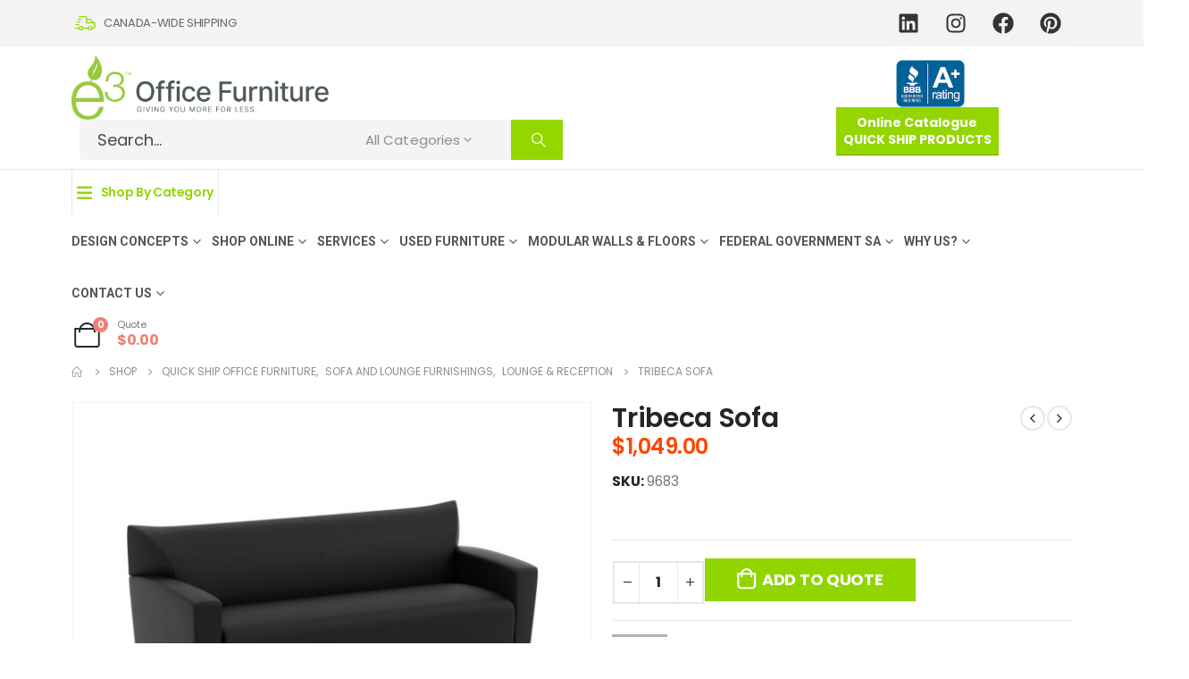

--- FILE ---
content_type: text/html; charset=UTF-8
request_url: https://e3officefurniture.ca/product/tribeca-sofa/
body_size: 49578
content:
<!DOCTYPE html>
<html  lang="en-CA" prefix="og: https://ogp.me/ns#">
<head>
<meta http-equiv="X-UA-Compatible" content="IE=edge" />
<meta http-equiv="Content-Type" content="text/html; charset=UTF-8" />
<meta name="viewport" content="width=device-width, initial-scale=1, minimum-scale=1" />
<link rel="profile" href="https://gmpg.org/xfn/11" />
<link rel="pingback" href="https://e3officefurniture.ca/xmlrpc.php" />
<script>document.documentElement.className = document.documentElement.className + ' yes-js js_active js'</script>
<!-- Search Engine Optimization by Rank Math PRO - https://rankmath.com/ -->
<title>Tribeca Sofa - e3 Office Furniture &amp; Interiors</title>
<meta name="description" content="Heavy duty pocket spring coil construction Deep cushioned seats Finished with silver legs"/>
<meta name="robots" content="follow, index, max-snippet:-1, max-video-preview:-1, max-image-preview:large"/>
<link rel="canonical" href="https://e3officefurniture.ca/product/tribeca-sofa/" />
<meta property="og:locale" content="en_US" />
<meta property="og:type" content="product" />
<meta property="og:title" content="Tribeca Sofa - e3 Office Furniture &amp; Interiors" />
<meta property="og:description" content="Heavy duty pocket spring coil construction Deep cushioned seats Finished with silver legs" />
<meta property="og:url" content="https://e3officefurniture.ca/product/tribeca-sofa/" />
<meta property="og:site_name" content="e3 Office Furniture &amp; Interiors" />
<meta property="og:updated_time" content="2025-12-08T11:23:18-04:00" />
<meta property="og:image" content="https://e3officefurniture.ca/wp-content/uploads/2024/06/Tribeca-Sofa.jpg" />
<meta property="og:image:secure_url" content="https://e3officefurniture.ca/wp-content/uploads/2024/06/Tribeca-Sofa.jpg" />
<meta property="og:image:width" content="1280" />
<meta property="og:image:height" content="1024" />
<meta property="og:image:alt" content="Tribeca Sofa - SKU 9683" />
<meta property="og:image:type" content="image/jpeg" />
<meta property="product:brand" content="Performance Furnishings" />
<meta property="product:price:amount" content="1049.00" />
<meta property="product:price:currency" content="CAD" />
<meta property="product:availability" content="instock" />
<meta property="product:retailer_item_id" content="9683" />
<meta name="twitter:card" content="summary_large_image" />
<meta name="twitter:title" content="Tribeca Sofa - e3 Office Furniture &amp; Interiors" />
<meta name="twitter:description" content="Heavy duty pocket spring coil construction Deep cushioned seats Finished with silver legs" />
<meta name="twitter:image" content="https://e3officefurniture.ca/wp-content/uploads/2024/06/Tribeca-Sofa.jpg" />
<script type="application/ld+json" class="rank-math-schema-pro">{"@context":"https://schema.org","@graph":[{"@type":"Place","@id":"https://e3officefurniture.ca/#place","address":{"@type":"PostalAddress","streetAddress":"130 John Savage Ave","addressLocality":"Dartmouth","addressRegion":"Nova Scotia","postalCode":"B3B 0B1","addressCountry":"CA"}},{"@type":"Organization","@id":"https://e3officefurniture.ca/#organization","name":"e3 Office Furniture &amp; Interiors","url":"https://e3officefurniture.ca","email":"info@e3officefurniture.ca","address":{"@type":"PostalAddress","streetAddress":"130 John Savage Ave","addressLocality":"Dartmouth","addressRegion":"Nova Scotia","postalCode":"B3B 0B1","addressCountry":"CA"},"logo":{"@type":"ImageObject","@id":"https://e3officefurniture.ca/#logo","url":"https://e3officefurniture.ca/wp-content/uploads/2021/12/e3-office-furniture-logo-2021-150x100.png","contentUrl":"https://e3officefurniture.ca/wp-content/uploads/2021/12/e3-office-furniture-logo-2021-150x100.png","caption":"e3 Office Furniture &amp; Interiors","inLanguage":"en-CA"},"contactPoint":[{"@type":"ContactPoint","telephone":"+1-902-434-8566","contactType":"customer support"}],"legalName":"e3 Office Furniture &amp; Interiors Inc","location":{"@id":"https://e3officefurniture.ca/#place"}},{"@type":"WebSite","@id":"https://e3officefurniture.ca/#website","url":"https://e3officefurniture.ca","name":"e3 Office Furniture &amp; Interiors","publisher":{"@id":"https://e3officefurniture.ca/#organization"},"inLanguage":"en-CA"},{"@type":"ImageObject","@id":"https://e3officefurniture.ca/wp-content/uploads/2024/06/Tribeca-Sofa.jpg","url":"https://e3officefurniture.ca/wp-content/uploads/2024/06/Tribeca-Sofa.jpg","width":"1280","height":"1024","caption":"Tribeca Sofa - SKU 9683","inLanguage":"en-CA"},{"@type":"ItemPage","@id":"https://e3officefurniture.ca/product/tribeca-sofa/#webpage","url":"https://e3officefurniture.ca/product/tribeca-sofa/","name":"Tribeca Sofa - e3 Office Furniture &amp; Interiors","datePublished":"2022-03-24T14:48:27-03:00","dateModified":"2025-12-08T11:23:18-04:00","isPartOf":{"@id":"https://e3officefurniture.ca/#website"},"primaryImageOfPage":{"@id":"https://e3officefurniture.ca/wp-content/uploads/2024/06/Tribeca-Sofa.jpg"},"inLanguage":"en-CA"},{"@type":"Product","brand":{"@type":"Brand","name":"Performance Furnishings"},"name":"Tribeca Sofa - e3 Office Furniture &amp; Interiors","description":"Heavy duty pocket spring coil construction Deep cushioned seats Finished with silver legs","sku":"9683","category":"Quick Ship Office Furniture &gt; Office Chairs &gt; Lounge &amp; Reception","mainEntityOfPage":{"@id":"https://e3officefurniture.ca/product/tribeca-sofa/#webpage"},"image":[{"@type":"ImageObject","url":"https://e3officefurniture.ca/wp-content/uploads/2024/06/Tribeca-Sofa.jpg","height":"1024","width":"1280"},{"@type":"ImageObject","url":"https://e3officefurniture.ca/wp-content/uploads/2022/03/Tribeca_Hero-1024x819-1.jpg","height":"819","width":"1024"}],"offers":{"@type":"Offer","price":"1049.00","priceCurrency":"CAD","priceValidUntil":"2027-12-31","availability":"https://schema.org/InStock","itemCondition":"NewCondition","url":"https://e3officefurniture.ca/product/tribeca-sofa/","seller":{"@type":"Organization","@id":"https://e3officefurniture.ca/","name":"e3 Office Furniture &amp; Interiors","url":"https://e3officefurniture.ca","logo":""}},"@id":"https://e3officefurniture.ca/product/tribeca-sofa/#richSnippet"}]}</script>
<!-- /Rank Math WordPress SEO plugin -->
<link rel='dns-prefetch' href='//stats.wp.com' />
<link rel="alternate" type="application/rss+xml" title="e3 Office Furniture &amp; Interiors &raquo; Feed" href="https://e3officefurniture.ca/feed/" />
<link rel="alternate" type="application/rss+xml" title="e3 Office Furniture &amp; Interiors &raquo; Comments Feed" href="https://e3officefurniture.ca/comments/feed/" />
<link rel="alternate" title="oEmbed (JSON)" type="application/json+oembed" href="https://e3officefurniture.ca/wp-json/oembed/1.0/embed?url=https%3A%2F%2Fe3officefurniture.ca%2Fproduct%2Ftribeca-sofa%2F" />
<link rel="alternate" title="oEmbed (XML)" type="text/xml+oembed" href="https://e3officefurniture.ca/wp-json/oembed/1.0/embed?url=https%3A%2F%2Fe3officefurniture.ca%2Fproduct%2Ftribeca-sofa%2F&#038;format=xml" />
<link rel="shortcut icon" href="//e3officefurniture.ca/wp-content/uploads/2024/05/favicon.png" type="image/x-icon" />
<link rel="apple-touch-icon" href="//e3officefurniture.ca/wp-content/uploads/2024/05/apple-icon-60x60-1.png" />
<link rel="apple-touch-icon" sizes="120x120" href="//e3officefurniture.ca/wp-content/uploads/2024/05/apple-icon-120x120-1.png" />
<link rel="apple-touch-icon" sizes="76x76" href="//e3officefurniture.ca/wp-content/uploads/2024/05/apple-icon-76x76-1.png" />
<link rel="apple-touch-icon" sizes="152x152" href="//e3officefurniture.ca/wp-content/uploads/2024/05/apple-icon-152x152-1.png" />
<style id='wp-img-auto-sizes-contain-inline-css'>
img:is([sizes=auto i],[sizes^="auto," i]){contain-intrinsic-size:3000px 1500px}
/*# sourceURL=wp-img-auto-sizes-contain-inline-css */
</style>
<style id='wp-emoji-styles-inline-css'>
img.wp-smiley, img.emoji {
display: inline !important;
border: none !important;
box-shadow: none !important;
height: 1em !important;
width: 1em !important;
margin: 0 0.07em !important;
vertical-align: -0.1em !important;
background: none !important;
padding: 0 !important;
}
/*# sourceURL=wp-emoji-styles-inline-css */
</style>
<!-- <link rel='stylesheet' id='wp-block-library-css' href='https://e3officefurniture.ca/wp-includes/css/dist/block-library/style.min.css?ver=6.9' media='all' /> -->
<link rel="stylesheet" type="text/css" href="//e3officefurniture.ca/wp-content/cache/wpfc-minified/1p85rf6v/21grt.css" media="all"/>
<style id='global-styles-inline-css'>
:root{--wp--preset--aspect-ratio--square: 1;--wp--preset--aspect-ratio--4-3: 4/3;--wp--preset--aspect-ratio--3-4: 3/4;--wp--preset--aspect-ratio--3-2: 3/2;--wp--preset--aspect-ratio--2-3: 2/3;--wp--preset--aspect-ratio--16-9: 16/9;--wp--preset--aspect-ratio--9-16: 9/16;--wp--preset--color--black: #000000;--wp--preset--color--cyan-bluish-gray: #abb8c3;--wp--preset--color--white: #ffffff;--wp--preset--color--pale-pink: #f78da7;--wp--preset--color--vivid-red: #cf2e2e;--wp--preset--color--luminous-vivid-orange: #ff6900;--wp--preset--color--luminous-vivid-amber: #fcb900;--wp--preset--color--light-green-cyan: #7bdcb5;--wp--preset--color--vivid-green-cyan: #00d084;--wp--preset--color--pale-cyan-blue: #8ed1fc;--wp--preset--color--vivid-cyan-blue: #0693e3;--wp--preset--color--vivid-purple: #9b51e0;--wp--preset--color--primary: #94d600;--wp--preset--color--secondary: #ffffff;--wp--preset--color--tertiary: #94d600;--wp--preset--color--quaternary: #0e0f11;--wp--preset--color--dark: #222529;--wp--preset--color--light: #ffffff;--wp--preset--gradient--vivid-cyan-blue-to-vivid-purple: linear-gradient(135deg,rgb(6,147,227) 0%,rgb(155,81,224) 100%);--wp--preset--gradient--light-green-cyan-to-vivid-green-cyan: linear-gradient(135deg,rgb(122,220,180) 0%,rgb(0,208,130) 100%);--wp--preset--gradient--luminous-vivid-amber-to-luminous-vivid-orange: linear-gradient(135deg,rgb(252,185,0) 0%,rgb(255,105,0) 100%);--wp--preset--gradient--luminous-vivid-orange-to-vivid-red: linear-gradient(135deg,rgb(255,105,0) 0%,rgb(207,46,46) 100%);--wp--preset--gradient--very-light-gray-to-cyan-bluish-gray: linear-gradient(135deg,rgb(238,238,238) 0%,rgb(169,184,195) 100%);--wp--preset--gradient--cool-to-warm-spectrum: linear-gradient(135deg,rgb(74,234,220) 0%,rgb(151,120,209) 20%,rgb(207,42,186) 40%,rgb(238,44,130) 60%,rgb(251,105,98) 80%,rgb(254,248,76) 100%);--wp--preset--gradient--blush-light-purple: linear-gradient(135deg,rgb(255,206,236) 0%,rgb(152,150,240) 100%);--wp--preset--gradient--blush-bordeaux: linear-gradient(135deg,rgb(254,205,165) 0%,rgb(254,45,45) 50%,rgb(107,0,62) 100%);--wp--preset--gradient--luminous-dusk: linear-gradient(135deg,rgb(255,203,112) 0%,rgb(199,81,192) 50%,rgb(65,88,208) 100%);--wp--preset--gradient--pale-ocean: linear-gradient(135deg,rgb(255,245,203) 0%,rgb(182,227,212) 50%,rgb(51,167,181) 100%);--wp--preset--gradient--electric-grass: linear-gradient(135deg,rgb(202,248,128) 0%,rgb(113,206,126) 100%);--wp--preset--gradient--midnight: linear-gradient(135deg,rgb(2,3,129) 0%,rgb(40,116,252) 100%);--wp--preset--font-size--small: 13px;--wp--preset--font-size--medium: 20px;--wp--preset--font-size--large: 36px;--wp--preset--font-size--x-large: 42px;--wp--preset--spacing--20: 0.44rem;--wp--preset--spacing--30: 0.67rem;--wp--preset--spacing--40: 1rem;--wp--preset--spacing--50: 1.5rem;--wp--preset--spacing--60: 2.25rem;--wp--preset--spacing--70: 3.38rem;--wp--preset--spacing--80: 5.06rem;--wp--preset--shadow--natural: 6px 6px 9px rgba(0, 0, 0, 0.2);--wp--preset--shadow--deep: 12px 12px 50px rgba(0, 0, 0, 0.4);--wp--preset--shadow--sharp: 6px 6px 0px rgba(0, 0, 0, 0.2);--wp--preset--shadow--outlined: 6px 6px 0px -3px rgb(255, 255, 255), 6px 6px rgb(0, 0, 0);--wp--preset--shadow--crisp: 6px 6px 0px rgb(0, 0, 0);}:where(.is-layout-flex){gap: 0.5em;}:where(.is-layout-grid){gap: 0.5em;}body .is-layout-flex{display: flex;}.is-layout-flex{flex-wrap: wrap;align-items: center;}.is-layout-flex > :is(*, div){margin: 0;}body .is-layout-grid{display: grid;}.is-layout-grid > :is(*, div){margin: 0;}:where(.wp-block-columns.is-layout-flex){gap: 2em;}:where(.wp-block-columns.is-layout-grid){gap: 2em;}:where(.wp-block-post-template.is-layout-flex){gap: 1.25em;}:where(.wp-block-post-template.is-layout-grid){gap: 1.25em;}.has-black-color{color: var(--wp--preset--color--black) !important;}.has-cyan-bluish-gray-color{color: var(--wp--preset--color--cyan-bluish-gray) !important;}.has-white-color{color: var(--wp--preset--color--white) !important;}.has-pale-pink-color{color: var(--wp--preset--color--pale-pink) !important;}.has-vivid-red-color{color: var(--wp--preset--color--vivid-red) !important;}.has-luminous-vivid-orange-color{color: var(--wp--preset--color--luminous-vivid-orange) !important;}.has-luminous-vivid-amber-color{color: var(--wp--preset--color--luminous-vivid-amber) !important;}.has-light-green-cyan-color{color: var(--wp--preset--color--light-green-cyan) !important;}.has-vivid-green-cyan-color{color: var(--wp--preset--color--vivid-green-cyan) !important;}.has-pale-cyan-blue-color{color: var(--wp--preset--color--pale-cyan-blue) !important;}.has-vivid-cyan-blue-color{color: var(--wp--preset--color--vivid-cyan-blue) !important;}.has-vivid-purple-color{color: var(--wp--preset--color--vivid-purple) !important;}.has-black-background-color{background-color: var(--wp--preset--color--black) !important;}.has-cyan-bluish-gray-background-color{background-color: var(--wp--preset--color--cyan-bluish-gray) !important;}.has-white-background-color{background-color: var(--wp--preset--color--white) !important;}.has-pale-pink-background-color{background-color: var(--wp--preset--color--pale-pink) !important;}.has-vivid-red-background-color{background-color: var(--wp--preset--color--vivid-red) !important;}.has-luminous-vivid-orange-background-color{background-color: var(--wp--preset--color--luminous-vivid-orange) !important;}.has-luminous-vivid-amber-background-color{background-color: var(--wp--preset--color--luminous-vivid-amber) !important;}.has-light-green-cyan-background-color{background-color: var(--wp--preset--color--light-green-cyan) !important;}.has-vivid-green-cyan-background-color{background-color: var(--wp--preset--color--vivid-green-cyan) !important;}.has-pale-cyan-blue-background-color{background-color: var(--wp--preset--color--pale-cyan-blue) !important;}.has-vivid-cyan-blue-background-color{background-color: var(--wp--preset--color--vivid-cyan-blue) !important;}.has-vivid-purple-background-color{background-color: var(--wp--preset--color--vivid-purple) !important;}.has-black-border-color{border-color: var(--wp--preset--color--black) !important;}.has-cyan-bluish-gray-border-color{border-color: var(--wp--preset--color--cyan-bluish-gray) !important;}.has-white-border-color{border-color: var(--wp--preset--color--white) !important;}.has-pale-pink-border-color{border-color: var(--wp--preset--color--pale-pink) !important;}.has-vivid-red-border-color{border-color: var(--wp--preset--color--vivid-red) !important;}.has-luminous-vivid-orange-border-color{border-color: var(--wp--preset--color--luminous-vivid-orange) !important;}.has-luminous-vivid-amber-border-color{border-color: var(--wp--preset--color--luminous-vivid-amber) !important;}.has-light-green-cyan-border-color{border-color: var(--wp--preset--color--light-green-cyan) !important;}.has-vivid-green-cyan-border-color{border-color: var(--wp--preset--color--vivid-green-cyan) !important;}.has-pale-cyan-blue-border-color{border-color: var(--wp--preset--color--pale-cyan-blue) !important;}.has-vivid-cyan-blue-border-color{border-color: var(--wp--preset--color--vivid-cyan-blue) !important;}.has-vivid-purple-border-color{border-color: var(--wp--preset--color--vivid-purple) !important;}.has-vivid-cyan-blue-to-vivid-purple-gradient-background{background: var(--wp--preset--gradient--vivid-cyan-blue-to-vivid-purple) !important;}.has-light-green-cyan-to-vivid-green-cyan-gradient-background{background: var(--wp--preset--gradient--light-green-cyan-to-vivid-green-cyan) !important;}.has-luminous-vivid-amber-to-luminous-vivid-orange-gradient-background{background: var(--wp--preset--gradient--luminous-vivid-amber-to-luminous-vivid-orange) !important;}.has-luminous-vivid-orange-to-vivid-red-gradient-background{background: var(--wp--preset--gradient--luminous-vivid-orange-to-vivid-red) !important;}.has-very-light-gray-to-cyan-bluish-gray-gradient-background{background: var(--wp--preset--gradient--very-light-gray-to-cyan-bluish-gray) !important;}.has-cool-to-warm-spectrum-gradient-background{background: var(--wp--preset--gradient--cool-to-warm-spectrum) !important;}.has-blush-light-purple-gradient-background{background: var(--wp--preset--gradient--blush-light-purple) !important;}.has-blush-bordeaux-gradient-background{background: var(--wp--preset--gradient--blush-bordeaux) !important;}.has-luminous-dusk-gradient-background{background: var(--wp--preset--gradient--luminous-dusk) !important;}.has-pale-ocean-gradient-background{background: var(--wp--preset--gradient--pale-ocean) !important;}.has-electric-grass-gradient-background{background: var(--wp--preset--gradient--electric-grass) !important;}.has-midnight-gradient-background{background: var(--wp--preset--gradient--midnight) !important;}.has-small-font-size{font-size: var(--wp--preset--font-size--small) !important;}.has-medium-font-size{font-size: var(--wp--preset--font-size--medium) !important;}.has-large-font-size{font-size: var(--wp--preset--font-size--large) !important;}.has-x-large-font-size{font-size: var(--wp--preset--font-size--x-large) !important;}
/*# sourceURL=global-styles-inline-css */
</style>
<style id='classic-theme-styles-inline-css'>
/*! This file is auto-generated */
.wp-block-button__link{color:#fff;background-color:#32373c;border-radius:9999px;box-shadow:none;text-decoration:none;padding:calc(.667em + 2px) calc(1.333em + 2px);font-size:1.125em}.wp-block-file__button{background:#32373c;color:#fff;text-decoration:none}
/*# sourceURL=/wp-includes/css/classic-themes.min.css */
</style>
<!-- <link rel='stylesheet' id='ivole-frontend-css-css' href='https://e3officefurniture.ca/wp-content/plugins/customer-reviews-woocommerce/css/frontend.css?ver=5.39.1' media='all' /> -->
<!-- <link rel='stylesheet' id='contact-form-7-css' href='https://e3officefurniture.ca/wp-content/plugins/contact-form-7/includes/css/styles.css?ver=5.8.7' media='all' /> -->
<link rel="stylesheet" type="text/css" href="//e3officefurniture.ca/wp-content/cache/wpfc-minified/qucx5js0/dxq2i.css" media="all"/>
<style id='woocommerce-inline-inline-css'>
.woocommerce form .form-row .required { visibility: visible; }
/*# sourceURL=woocommerce-inline-inline-css */
</style>
<!-- <link rel='stylesheet' id='wpc-general-css' href='https://e3officefurniture.ca/wp-content/plugins/wp-configurator-pro/assets/frontend/css/general.css?ver=3.5.3' media='all' /> -->
<!-- <link rel='stylesheet' id='wpc-icon-css' href='https://e3officefurniture.ca/wp-content/plugins/wp-configurator-pro/assets/icon/wpc-icon.css?ver=3.5' media='all' /> -->
<!-- <link rel='stylesheet' id='wpc-frontend-css' href='https://e3officefurniture.ca/wp-content/plugins/wp-configurator-pro/assets/frontend/css/frontend.css?ver=3.4.4' media='all' /> -->
<!-- <link rel='stylesheet' id='brands-styles-css' href='https://e3officefurniture.ca/wp-content/plugins/woocommerce-brands/assets/css/style.css?ver=1.6.43' media='all' /> -->
<!-- <link rel='stylesheet' id='dashicons-css' href='https://e3officefurniture.ca/wp-includes/css/dashicons.min.css?ver=6.9' media='all' /> -->
<link rel="stylesheet" type="text/css" href="//e3officefurniture.ca/wp-content/cache/wpfc-minified/e4bqp15w/21ka0.css" media="all"/>
<style id='dashicons-inline-css'>
[data-font="Dashicons"]:before {font-family: 'Dashicons' !important;content: attr(data-icon) !important;speak: none !important;font-weight: normal !important;font-variant: normal !important;text-transform: none !important;line-height: 1 !important;font-style: normal !important;-webkit-font-smoothing: antialiased !important;-moz-osx-font-smoothing: grayscale !important;}
/*# sourceURL=dashicons-inline-css */
</style>
<!-- <link rel='stylesheet' id='woocommerce-addons-css-css' href='https://e3officefurniture.ca/wp-content/plugins/woocommerce-product-addons/assets/css/frontend/frontend.css?ver=6.4.1' media='all' /> -->
<!-- <link rel='stylesheet' id='alpus-plugin-framework-base-css' href='https://e3officefurniture.ca/wp-content/plugins/alpus-aprs/plugin-framework/assets/css/base.min.css?ver=1.2.0' media='all' /> -->
<!-- <link rel='stylesheet' id='alpus-plugin-framework-css' href='https://e3officefurniture.ca/wp-content/plugins/alpus-aprs/plugin-framework/assets/css/framework.min.css?ver=1.2.0' media='all' /> -->
<!-- <link rel='stylesheet' id='woo-bopo-bundle-frontend-css' href='https://e3officefurniture.ca/wp-content/plugins/bopo-woocommerce-product-bundle-builder/css/bopo-frontend.min.css?ver=1.1.1.1' media='all' /> -->
<link rel="stylesheet" type="text/css" href="//e3officefurniture.ca/wp-content/cache/wpfc-minified/10m96dmz/21ka0.css" media="all"/>
<style id='woo-bopo-bundle-frontend-inline-css'>
.bopobb-area .bopobb-popup .bopobb-product .bopobb-product-title,
.bopobb-area .bopobb-popup .bopobb-product .bopobb-variation-title,
.bopobb-area .bopobb-popup .bopobb-product .bopobb-product-price,
.bopobb-area .bopobb-popup .bopobb-product .bopobb-product-price span.woocommerce-Price-amount,
.bopobb-area .bopobb-popup .bopobb-product .bopobb-product-price span.woocommerce-Price-amount span.woocommerce-Price-currencySymbol {color:#000000;}.bopobb-area .bopobb-popup .bopobb-product-list,
.bopobb-area .bopobb-popup .bopobb-variation-list {background-color:#ffffff;}.bopobb-single-wrap:not(.bopobb-shortcode-wrap) .bopobb-items-top-wrap .bopobb-item-top {width:20.5%;}.bopobb-single-wrap:not(.bopobb-shortcode-wrap) .bopobb-items-top-wrap .bopobb-item-img-separate-wrap {width:6%;}.bopobb-single-wrap:not(.bopobb-shortcode-wrap) .bopobb-items-top-wrap .bopobb-item-img-separate-wrap:nth-child(8n) {display: none;}.bopobb-single-wrap .bopobb-items-top-wrap .bopobb-item-img-wrap {border-radius:0%;}.bopobb-single-wrap .bopobb-items-top-wrap .bopobb-item-img-wrap .bopobb-item-img {border-radius:0%;}.bopobb-single-wrap .bopobb-items-bottom-wrap.bopobb-template-2 .bopobb-item-img-wrap {border-radius:0%;}.bopobb-single-wrap .bopobb-items-bottom-wrap.bopobb-template-2 .bopobb-item-img-wrap .bopobb-item-img {border-radius:0%;}.bopobb-single-wrap:not(.bopobb-shortcode-wrap) .bopobb-items-bottom-wrap.bopobb-template-3 .bopobb-item-product {width:20.5%;}.bopobb-single-wrap:not(.bopobb-shortcode-wrap) .bopobb-items-bottom-wrap.bopobb-template-3 .bopobb-item-img-separate-wrap {width:6%;}.bopobb-single-wrap:not(.bopobb-shortcode-wrap) .bopobb-items-bottom-wrap.bopobb-template-3 .bopobb-item-img-separate-wrap:nth-child(8n) {display: none;}.bopobb-single-wrap .bopobb-items-bottom-wrap.bopobb-template-3 .bopobb-item-block-wrap .bopobb-item-img-wrap {border-radius:0%;}
/*# sourceURL=woo-bopo-bundle-frontend-inline-css */
</style>
<!-- <link rel='stylesheet' id='woo-bopo-bundle-icons-css' href='https://e3officefurniture.ca/wp-content/plugins/bopo-woocommerce-product-bundle-builder/css/bopo-icon.min.css?ver=1.1.1.1' media='all' /> -->
<!-- <link rel='stylesheet' id='wpc-ciua-frontend-css' href='https://e3officefurniture.ca/wp-content/plugins/custom-image-upload-addon-wp-configurator-pro/assets/css/frontend.css?ver=1.0.2' media='all' /> -->
<!-- <link rel='stylesheet' id='wpc-cta-frontend-css' href='https://e3officefurniture.ca/wp-content/plugins/custom-text-addon-for-wp-configurator-pro/assets/css/frontend.css?ver=1.0.3' media='all' /> -->
<!-- <link rel='stylesheet' id='testimonial-rotator-style-css' href='https://e3officefurniture.ca/wp-content/plugins/testimonial-rotator/testimonial-rotator-style.css?ver=6.9' media='all' /> -->
<!-- <link rel='stylesheet' id='grw-public-main-css-css' href='https://e3officefurniture.ca/wp-content/plugins/widget-google-reviews/assets/css/public-main.css?ver=2.5.1' media='all' /> -->
<!-- <link rel='stylesheet' id='woo-variation-swatches-css' href='https://e3officefurniture.ca/wp-content/plugins/woo-variation-swatches/assets/css/frontend.min.css?ver=1711111956' media='all' /> -->
<link rel="stylesheet" type="text/css" href="//e3officefurniture.ca/wp-content/cache/wpfc-minified/fqggh1uv/21grt.css" media="all"/>
<style id='woo-variation-swatches-inline-css'>
:root {
--wvs-tick:url("data:image/svg+xml;utf8,%3Csvg filter='drop-shadow(0px 0px 2px rgb(0 0 0 / .8))' xmlns='http://www.w3.org/2000/svg'  viewBox='0 0 30 30'%3E%3Cpath fill='none' stroke='%23ffffff' stroke-linecap='round' stroke-linejoin='round' stroke-width='4' d='M4 16L11 23 27 7'/%3E%3C/svg%3E");
--wvs-cross:url("data:image/svg+xml;utf8,%3Csvg filter='drop-shadow(0px 0px 5px rgb(255 255 255 / .6))' xmlns='http://www.w3.org/2000/svg' width='72px' height='72px' viewBox='0 0 24 24'%3E%3Cpath fill='none' stroke='%23ff0000' stroke-linecap='round' stroke-width='0.6' d='M5 5L19 19M19 5L5 19'/%3E%3C/svg%3E");
--wvs-single-product-item-width:100px;
--wvs-single-product-item-height:100px;
--wvs-single-product-item-font-size:16px}
/*# sourceURL=woo-variation-swatches-inline-css */
</style>
<!-- <link rel='stylesheet' id='yith-wcan-shortcodes-css' href='https://e3officefurniture.ca/wp-content/plugins/yith-woocommerce-ajax-navigation/assets/css/shortcodes.css?ver=4.30.0' media='all' /> -->
<link rel="stylesheet" type="text/css" href="//e3officefurniture.ca/wp-content/cache/wpfc-minified/12frefms/21grt.css" media="all"/>
<style id='yith-wcan-shortcodes-inline-css'>
:root{
--yith-wcan-filters_colors_titles: #434343;
--yith-wcan-filters_colors_background: #FFFFFF;
--yith-wcan-filters_colors_accent: #A7144C;
--yith-wcan-filters_colors_accent_r: 167;
--yith-wcan-filters_colors_accent_g: 20;
--yith-wcan-filters_colors_accent_b: 76;
--yith-wcan-color_swatches_border_radius: 100%;
--yith-wcan-color_swatches_size: 30px;
--yith-wcan-labels_style_background: #FFFFFF;
--yith-wcan-labels_style_background_hover: #A7144C;
--yith-wcan-labels_style_background_active: #A7144C;
--yith-wcan-labels_style_text: #434343;
--yith-wcan-labels_style_text_hover: #FFFFFF;
--yith-wcan-labels_style_text_active: #FFFFFF;
--yith-wcan-anchors_style_text: #434343;
--yith-wcan-anchors_style_text_hover: #A7144C;
--yith-wcan-anchors_style_text_active: #A7144C;
}
/*# sourceURL=yith-wcan-shortcodes-inline-css */
</style>
<!-- <link rel='stylesheet' id='jquery-colorbox-css' href='https://e3officefurniture.ca/wp-content/plugins/yith-woocommerce-compare/assets/css/colorbox.css?ver=1.4.21' media='all' /> -->
<!-- <link rel='stylesheet' id='jquery-selectBox-css' href='https://e3officefurniture.ca/wp-content/plugins/yith-woocommerce-wishlist/assets/css/jquery.selectBox.css?ver=1.2.0' media='all' /> -->
<!-- <link rel='stylesheet' id='woocommerce_prettyPhoto_css-css' href='//e3officefurniture.ca/wp-content/plugins/woocommerce/assets/css/prettyPhoto.css?ver=3.1.6' media='all' /> -->
<!-- <link rel='stylesheet' id='yith-wcwl-main-css' href='https://e3officefurniture.ca/wp-content/plugins/yith-woocommerce-wishlist/assets/css/style.css?ver=3.29.0' media='all' /> -->
<link rel="stylesheet" type="text/css" href="//e3officefurniture.ca/wp-content/cache/wpfc-minified/k0lux2pv/dxq2i.css" media="all"/>
<style id='yith-wcwl-main-inline-css'>
.yith-wcwl-share .share-links a{color: #FFFFFF;}.yith-wcwl-share .share-links a:hover{color: #FFFFFF;}.yith-wcwl-share a.facebook{background: #39599E; background-color: #39599E;}.yith-wcwl-share a.facebook:hover{background: #39599E; background-color: #39599E;}.yith-wcwl-share a.twitter{background: #45AFE2; background-color: #45AFE2;}.yith-wcwl-share a.twitter:hover{background: #39599E; background-color: #39599E;}.yith-wcwl-share a.pinterest{background: #AB2E31; background-color: #AB2E31;}.yith-wcwl-share a.pinterest:hover{background: #39599E; background-color: #39599E;}.yith-wcwl-share a.email{background: #FBB102; background-color: #FBB102;}.yith-wcwl-share a.email:hover{background: #39599E; background-color: #39599E;}.yith-wcwl-share a.whatsapp{background: #00A901; background-color: #00A901;}.yith-wcwl-share a.whatsapp:hover{background: #39599E; background-color: #39599E;}
/*# sourceURL=yith-wcwl-main-inline-css */
</style>
<!-- <link rel='stylesheet' id='photoswipe-css' href='https://e3officefurniture.ca/wp-content/plugins/woocommerce/assets/css/photoswipe/photoswipe.min.css?ver=7.8.0' media='all' /> -->
<!-- <link rel='stylesheet' id='photoswipe-default-skin-css' href='https://e3officefurniture.ca/wp-content/plugins/woocommerce/assets/css/photoswipe/default-skin/default-skin.min.css?ver=7.8.0' media='all' /> -->
<!-- <link rel='stylesheet' id='mimetypes-link-icons-css' href='https://e3officefurniture.ca/wp-content/plugins/mimetypes-link-icons/css/style.php?cssvars=bXRsaV9oZWlnaHQ9MjQmbXRsaV9pbWFnZV90eXBlPXBuZyZtdGxpX2xlZnRvcnJpZ2h0PWxlZnQmYWN0aXZlX3R5cGVzPXBkZg%3D&#038;ver=3.0' media='all' /> -->
<!-- <link rel='stylesheet' id='alpus-aprs-frontend-css' href='https://e3officefurniture.ca/wp-content/plugins/alpus-aprs/assets/css/alpus-aprs-frontend.min.css?ver=2.2.0' media='all' /> -->
<!-- <link rel='stylesheet' id='porto-css-vars-css' href='https://e3officefurniture.ca/wp-content/uploads/porto_styles/theme_css_vars.css?ver=7.0.4' media='all' /> -->
<!-- <link rel='stylesheet' id='elementor-icons-css' href='https://e3officefurniture.ca/wp-content/plugins/elementor/assets/lib/eicons/css/elementor-icons.min.css?ver=5.27.0' media='all' /> -->
<!-- <link rel='stylesheet' id='elementor-frontend-css' href='https://e3officefurniture.ca/wp-content/uploads/elementor/css/custom-frontend-lite.min.css?ver=1763040385' media='all' /> -->
<link rel="stylesheet" type="text/css" href="//e3officefurniture.ca/wp-content/cache/wpfc-minified/148g8wkp/e17yr.css" media="all"/>
<link rel='stylesheet' id='elementor-post-10927-css' href='https://e3officefurniture.ca/wp-content/uploads/elementor/css/post-10927.css?ver=1763040386' media='all' />
<!-- <link rel='stylesheet' id='elementor-pro-css' href='https://e3officefurniture.ca/wp-content/uploads/elementor/css/custom-pro-frontend-lite.min.css?ver=1763040384' media='all' /> -->
<!-- <link rel='stylesheet' id='bootstrap-css' href='https://e3officefurniture.ca/wp-content/uploads/porto_styles/bootstrap.css?ver=7.0.4' media='all' /> -->
<!-- <link rel='stylesheet' id='porto-plugins-css' href='https://e3officefurniture.ca/wp-content/themes/porto/css/plugins.css?ver=7.0.4' media='all' /> -->
<!-- <link rel='stylesheet' id='porto-theme-css' href='https://e3officefurniture.ca/wp-content/themes/porto/css/theme.css?ver=7.0.4' media='all' /> -->
<!-- <link rel='stylesheet' id='porto-shortcodes-css' href='https://e3officefurniture.ca/wp-content/uploads/porto_styles/shortcodes.css?ver=7.0.4' media='all' /> -->
<!-- <link rel='stylesheet' id='porto-theme-shop-css' href='https://e3officefurniture.ca/wp-content/themes/porto/css/theme_shop.css?ver=7.0.4' media='all' /> -->
<!-- <link rel='stylesheet' id='porto-theme-elementor-css' href='https://e3officefurniture.ca/wp-content/themes/porto/css/theme_elementor.css?ver=7.0.4' media='all' /> -->
<!-- <link rel='stylesheet' id='porto-dynamic-style-css' href='https://e3officefurniture.ca/wp-content/uploads/porto_styles/dynamic_style.css?ver=7.0.4' media='all' /> -->
<!-- <link rel='stylesheet' id='porto-type-builder-css' href='https://e3officefurniture.ca/wp-content/plugins/porto-functionality/builders/assets/type-builder.css?ver=3.0.4' media='all' /> -->
<!-- <link rel='stylesheet' id='porto-account-login-style-css' href='https://e3officefurniture.ca/wp-content/themes/porto/css/theme/shop/login-style/account-login.css?ver=7.0.4' media='all' /> -->
<!-- <link rel='stylesheet' id='porto-sp-layout-css' href='https://e3officefurniture.ca/wp-content/themes/porto/css/theme/shop/single-product/builder.css?ver=7.0.4' media='all' /> -->
<!-- <link rel='stylesheet' id='porto-single-post-style-css' href='https://e3officefurniture.ca/wp-content/themes/porto/css/theme/blog/single-post/modern.css?ver=7.0.4' media='all' /> -->
<link rel="stylesheet" type="text/css" href="//e3officefurniture.ca/wp-content/cache/wpfc-minified/egnawhcm/21ka0.css" media="all"/>
<link rel='stylesheet' id='elementor-post-15737-css' href='https://e3officefurniture.ca/wp-content/uploads/elementor/css/post-15737.css?ver=7.0.4' media='all' />
<link rel='stylesheet' id='elementor-post-13028-css' href='https://e3officefurniture.ca/wp-content/uploads/elementor/css/post-13028.css?ver=7.0.4' media='all' />
<link rel='stylesheet' id='elementor-post-10935-css' href='https://e3officefurniture.ca/wp-content/uploads/elementor/css/post-10935.css?ver=7.0.4' media='all' />
<link rel='stylesheet' id='elementor-post-10945-css' href='https://e3officefurniture.ca/wp-content/uploads/elementor/css/post-10945.css?ver=7.0.4' media='all' />
<link rel='stylesheet' id='elementor-post-10951-css' href='https://e3officefurniture.ca/wp-content/uploads/elementor/css/post-10951.css?ver=7.0.4' media='all' />
<link rel='stylesheet' id='elementor-post-10957-css' href='https://e3officefurniture.ca/wp-content/uploads/elementor/css/post-10957.css?ver=7.0.4' media='all' />
<link rel='stylesheet' id='elementor-post-15487-css' href='https://e3officefurniture.ca/wp-content/uploads/elementor/css/post-15487.css?ver=7.0.4' media='all' />
<link rel='stylesheet' id='elementor-post-15492-css' href='https://e3officefurniture.ca/wp-content/uploads/elementor/css/post-15492.css?ver=7.0.4' media='all' />
<link rel='stylesheet' id='elementor-post-15497-css' href='https://e3officefurniture.ca/wp-content/uploads/elementor/css/post-15497.css?ver=7.0.4' media='all' />
<link rel='stylesheet' id='elementor-post-15506-css' href='https://e3officefurniture.ca/wp-content/uploads/elementor/css/post-15506.css?ver=7.0.4' media='all' />
<link rel='stylesheet' id='elementor-post-15508-css' href='https://e3officefurniture.ca/wp-content/uploads/elementor/css/post-15508.css?ver=7.0.4' media='all' />
<link rel='stylesheet' id='elementor-post-15510-css' href='https://e3officefurniture.ca/wp-content/uploads/elementor/css/post-15510.css?ver=7.0.4' media='all' />
<link rel='stylesheet' id='elementor-post-15563-css' href='https://e3officefurniture.ca/wp-content/uploads/elementor/css/post-15563.css?ver=7.0.4' media='all' />
<link rel='stylesheet' id='elementor-post-15565-css' href='https://e3officefurniture.ca/wp-content/uploads/elementor/css/post-15565.css?ver=7.0.4' media='all' />
<link rel='stylesheet' id='elementor-post-14535-css' href='https://e3officefurniture.ca/wp-content/uploads/elementor/css/post-14535.css?ver=7.0.4' media='all' />
<!-- <link rel='stylesheet' id='porto-style-css' href='https://e3officefurniture.ca/wp-content/themes/porto/style.css?ver=7.0.4' media='all' /> -->
<link rel="stylesheet" type="text/css" href="//e3officefurniture.ca/wp-content/cache/wpfc-minified/lx4wdbed/21grt.css" media="all"/>
<style id='porto-style-inline-css'>
.side-header-narrow-bar-logo{max-width:200px}@media (min-width:992px){}.page-top ul.breadcrumb > li.home{display:inline-block}.page-top ul.breadcrumb > li.home a{position:relative;width:14px;text-indent:-9999px}.page-top ul.breadcrumb > li.home a:after{content:"\e883";font-family:'porto';float:left;text-indent:0}.product-images .img-thumbnail .inner,.product-images .img-thumbnail .inner img{-webkit-transform:none;transform:none}.sticky-product{position:fixed;top:0;left:0;width:100%;z-index:100;background-color:#fff;box-shadow:0 3px 5px rgba(0,0,0,0.08);padding:15px 0}.sticky-product.pos-bottom{top:auto;bottom:0;box-shadow:0 -3px 5px rgba(0,0,0,0.08)}.sticky-product .container{display:-ms-flexbox;display:flex;-ms-flex-align:center;align-items:center;-ms-flex-wrap:wrap;flex-wrap:wrap}.sticky-product .sticky-image{max-width:60px;margin-right:15px}.sticky-product .add-to-cart{-ms-flex:1;flex:1;text-align:right;margin-top:5px}.sticky-product .product-name{font-size:16px;font-weight:600;line-height:inherit;margin-bottom:0}.sticky-product .sticky-detail{line-height:1.5;display:-ms-flexbox;display:flex}.sticky-product .star-rating{margin:5px 15px;font-size:1em}.sticky-product .availability{padding-top:2px}.sticky-product .sticky-detail .price{font-family:Poppins,Poppins,sans-serif;font-weight:400;margin-bottom:0;font-size:1.3em;line-height:1.5}@media (max-width:992px){.sticky-product .container{padding-left:var(--porto-grid-gutter-width);padding-right:var(--porto-grid-gutter-width)}}@media (max-width:767px){.sticky-product{display:none}}#login-form-popup{max-width:480px}sup{font-size:50%}.heading.heading-border-xl .heading-tag::after,.heading.heading-border-xl .heading-tag:before{border-top-width:7px}.heading.heading-border-xl .heading-tag::after{margin-left:8px}.heading.heading-border-xl .heading-tag::before{margin-right:8px}.big-sale .elementor-heading-title{transform:rotate(2deg)}.main-content,.left-sidebar,.right-sidebar{padding-top:0}.wpc-single-price .wpc-price-value{font-size:24px}
/*# sourceURL=porto-style-inline-css */
</style>
<!-- <link rel='stylesheet' id='porto-360-gallery-css' href='https://e3officefurniture.ca/wp-content/themes/porto/inc/lib/threesixty/threesixty.css?ver=7.0.4' media='all' /> -->
<link rel="stylesheet" type="text/css" href="//e3officefurniture.ca/wp-content/cache/wpfc-minified/7o0vt6z9/21ka0.css" media="all"/>
<link rel='stylesheet' id='google-fonts-1-css' href='https://fonts.googleapis.com/css?family=Roboto%3A100%2C100italic%2C200%2C200italic%2C300%2C300italic%2C400%2C400italic%2C500%2C500italic%2C600%2C600italic%2C700%2C700italic%2C800%2C800italic%2C900%2C900italic%7CRoboto+Slab%3A100%2C100italic%2C200%2C200italic%2C300%2C300italic%2C400%2C400italic%2C500%2C500italic%2C600%2C600italic%2C700%2C700italic%2C800%2C800italic%2C900%2C900italic&#038;display=swap&#038;ver=6.9' media='all' />
<link rel="preconnect" href="https://fonts.gstatic.com/" crossorigin><script type="text/template" id="tmpl-variation-template">
<div class="woocommerce-variation-description">{{{ data.variation.variation_description }}}</div>
<div class="woocommerce-variation-price">{{{ data.variation.price_html }}}</div>
<div class="woocommerce-variation-availability">{{{ data.variation.availability_html }}}</div>
</script>
<script type="text/template" id="tmpl-unavailable-variation-template">
<p>Sorry, this product is unavailable. Please choose a different combination.</p>
</script>
<!--n2css--><script src="https://e3officefurniture.ca/wp-includes/js/dist/hooks.min.js?ver=dd5603f07f9220ed27f1" id="wp-hooks-js"></script>
<script src="https://stats.wp.com/w.js?ver=202604" id="woo-tracks-js"></script>
<script src="https://e3officefurniture.ca/wp-includes/js/jquery/jquery.min.js?ver=3.7.1" id="jquery-core-js"></script>
<script src="https://e3officefurniture.ca/wp-includes/js/jquery/jquery-migrate.min.js?ver=3.4.1" id="jquery-migrate-js"></script>
<script id="woo-bopo-bundle-frontend-js-extra">
var bopobbVars = {"ajaxurl":"https://e3officefurniture.ca/wp-admin/admin-ajax.php","wc_ajax_url":"/?wc-ajax=%%endpoint%%","wc_custom_atc":"","user_id":"9cc494950e226535d3c7c270be6305ab","nonce":"d3f868db45","vi_swatches":"0","bopobb_popup_title":"Please select your product","bopobb_link_individual":"1","bundled_price":"subtotal","hide_price":"1","view_description":"","view_full_description":"","short_des_position":"0","des_position":"0","allow_duplicate_select":"1","image_rate":"1","image_height":"80","price_format":"%1$s%2$s","price_decimals":"2","price_thousand_separator":",","price_decimal_separator":".","currency_symbol":"$","alert_empty":"Please select products for all items of the bundle.","alert_stock":"Please select product available.","alert_duplicate":"The product is already in the bundle, please select the other.","alert_no_item":"No product available to change.","alert_max_item":"This item quantity must be less than[d].","alert_min_item":"This item quantity must be greater than[d].","bopobb_alert_stock":"This item is out of stock","printStyle":"\u003Cstyle type=\"text/css\"\u003E\r\n\tbody {\r\n\t\tfont-family: arial, sans-serif;\r\n\t\tfont-size: 16px;\r\n\t}\r\n\r\n\ttable, th, td, #bopobb-print-frame {\r\n\t\tfont-family: arial, sans-serif;\r\n\t\tfont-size: 14px;\r\n\t}\r\n\r\n\t#bopobb-print-frame h1 {\r\n\t\tfont-size: x-large;\r\n\t}\r\n\r\n\t#bopobb-print-frame .bopobb-print-bundle-title {\r\n\t\ttext-align: center;\r\n\t}\r\n\r\n\t#bopobb-print-frame table {\r\n\t\twidth: 100%;\r\n\t\tborder: 1px solid #cccccc;\r\n\t\tborder-collapse: collapse;\r\n\t}\r\n\r\n\t#bopobb-print-frame table tr td:first-child,\r\n\t#bopobb-print-frame table tr th:first-child {\r\n\t\tborder-left: none;\r\n\t}\r\n\r\n\t#bopobb-print-frame table tr td, #bopobb-print-frame table tr th {\r\n\t\tborder-left: 1px solid #cccccc;\r\n\t}\r\n\r\n\t#bopobb-print-frame table tr th {\r\n\t\tbackground-color: #f9fafb;\r\n\t\tborder-bottom: 1px solid #cccccc;\r\n\t}\r\n\r\n\t#bopobb-print-frame table tr td,\r\n\t#bopobb-print-frame table tfoot tr th {\r\n\t\tborder-top: 1px solid #cccccc;\r\n\t}\r\n\r\n\t#bopobb-print-frame table tr:first-child td {\r\n\t\tborder-top: none;\r\n\t}\r\n\r\n\t#bopobb-print-frame table tr th,\r\n\t#bopobb-print-frame table tr td {\r\n\t\tpadding: 10px;\r\n\t}\r\n\r\n\t#bopobb-print-frame .bopobb-print-product-col {\r\n\t\twidth: 50%;\r\n\t\ttext-align: left;\r\n\t}\r\n\r\n\t#bopobb-print-frame table td.bopobb-print-img {\r\n\t\tborder-right: none;\r\n\t}\r\n\r\n\t#bopobb-print-frame table td.bopobb-print-title {\r\n\t\twidth: 35%;\r\n\t\tborder-left: none;\r\n\t}\r\n\r\n\t#bopobb-print-frame .bopobb-print-quantity-col,\r\n\t#bopobb-print-frame .bopobb-print-price-col {\r\n\t\ttext-align: center;\r\n\t\twhite-space: nowrap;\r\n\t}\r\n\r\n\t#bopobb-print-frame .bopobb-print-subtotal-col,\r\n\t#bopobb-print-frame .bopobb-print-footer-bundle-total {\r\n\t\ttext-align: right;\r\n\t}\r\n    #bopobb-print-frame .bopobb-print-footer-total {\r\n\t\ttext-align: center;\r\n\t}\r\n\r\n\u003C/style\u003E","printHeader":"","printFooter":"","popup_load_init":"product","cart_update_notice":"Updated [s].","variation_notice":"This variation is not available in this bundle","saved_text":"(saved [d])"};
//# sourceURL=woo-bopo-bundle-frontend-js-extra
</script>
<script src="https://e3officefurniture.ca/wp-content/plugins/bopo-woocommerce-product-bundle-builder/js/bopo-frontend.min.js?ver=1.1.1.1" id="woo-bopo-bundle-frontend-js"></script>
<script src="https://e3officefurniture.ca/wp-content/plugins/testimonial-rotator/js/jquery.cycletwo.js?ver=6.9" id="cycletwo-js"></script>
<script src="https://e3officefurniture.ca/wp-content/plugins/testimonial-rotator/js/jquery.cycletwo.addons.js?ver=6.9" id="cycletwo-addons-js"></script>
<script defer="defer" src="https://e3officefurniture.ca/wp-content/plugins/widget-google-reviews/assets/js/public-main.js?ver=2.5.1" id="grw-public-main-js-js"></script>
<link rel="https://api.w.org/" href="https://e3officefurniture.ca/wp-json/" /><link rel="alternate" title="JSON" type="application/json" href="https://e3officefurniture.ca/wp-json/wp/v2/product/9386" /><link rel="EditURI" type="application/rsd+xml" title="RSD" href="https://e3officefurniture.ca/xmlrpc.php?rsd" />
<meta name="generator" content="WordPress 6.9" />
<link rel='shortlink' href='https://e3officefurniture.ca/?p=9386' />
<!-- GA Google Analytics @ https://m0n.co/ga -->
<script async src="https://www.googletagmanager.com/gtag/js?id=G-GG2HBSEYDR"></script>
<script>
window.dataLayer = window.dataLayer || [];
function gtag(){dataLayer.push(arguments);}
gtag('js', new Date());
gtag('config', 'G-GG2HBSEYDR');
</script>
<style type="text/css">
:root {--wpc-body-bg: #fff; --wpc-title-color: #28303d; --wpc-content-color: #39414d; --wpc-link-color: #28303d; --wpc-link-hover-color: #39414d; --wpc-primary-btn-bg: #28303d; --wpc-primary-btn-color: #fff; --wpc-primary-btn-border-color: transparent; --wpc-primary-btn-hover-bg: #28303d; --wpc-primary-btn-hover-color: #fff; --wpc-secondary-btn-bg: #312e36; --wpc-secondary-btn-color: #fff; --wpc-secondary-btn-border-color: transparent; --wpc-secondary-btn-hover-bg: #312e36; --wpc-secondary-btn-hover-color: #fff; --wpc-label-color: #28303d; --wpc-placeholder-color: #28303d; --wpc-input-color: #808080; --wpc-input-bg: #fff; --wpc-input-border-color: #e6e6e6; --wpc-floating-icon-color: #39414d; --wpc-floating-icon-hover-color: #39414d; --wpc-preview-slider-nav-color: #ababaf; --wpc-preview-slider-nav-bg: #0a0a1a; --wpc-preview-slider-nav-hover-color: #ababaf; --wpc-preview-slider-nav-hover-bg: #0a0a1a; --wpc-preview-slider-nav-active-color: #fff; --wpc-preview-slider-nav-active-bg: #00f1ff; --wpc-hotspot-bg: #fff; --wpc-hotspot-color: #28303d; --wpc-hotspot-tooltip-bg: #fff; --wpc-hotspot-tooltip-box-shadow: #00000029; --wpc-hotspot-tooltip-title-color: #28303d; --wpc-hotspot-tooltip-description-color: #39414d; --wpc-floating-popup-bg: #fff; --wpc-partial-popup-bg: #fff; --wpc-full-popup-bg: #fff; --wpc-center-overflow-popup-bg: #fff; --wpc-popup-close-icon-color: #fff; --wpc-popup-close-icon-bg: #312e36; --wpc-flyin-bg: #fff; --wpc-flyin-close-icon-color: #fff; --wpc-flyin-close-icon-bg: #28303d; --wpc-share-icon-dimension: 50px; --wpc-share-icon-line-height: 56px; --wpc-share-icon-border-radius: 50px; --wpc-share-icon-spacing: 10px; --wpc-share-label-color: #39414d; --wpc-facebook-color: #fff; --wpc-facebook-bg: #347cba; --wpc-twitter-color: #fff; --wpc-twitter-bg: #1ebcd0; --wpc-linkedin-color: #fff; --wpc-linkedin-bg: #108ac6; --wpc-pinterest-color: #fff; --wpc-pinterest-bg: #d32f1e; --wpc-reddit-color: #fff; --wpc-reddit-bg: #FF5700; --wpc-copy-link-color: #fff; --wpc-copy-link-bg: #7dc03a; --wpc-inspiration-main-title-color: #28303d; --wpc-inspiration-tab-menu-bg: #f2f2f2; --wpc-inspiration-tab-menu-color: #28303d; --wpc-inspiration-tab-menu-hover-bg: #f2f2f2; --wpc-inspiration-tab-menu-hover-color: #28303d; --wpc-inspiration-tab-menu-active-bg: #666; --wpc-inspiration-tab-menu-active-color: #fff; --wpc-inspiration-list-title-color: #28303d; --wpc-inspiration-list-desc-color: #39414d; --wpc-inspiration-list-price-color: #39414d; --wpc-inspiration-admin-icon-color: #312e36; --wpc-inspiration-admin-icon-bg: #f1f1f1; --wpc-summary-title-color: #28303d; --wpc-summary-list-title-color: #28303d; --wpc-summary-child-list-color: #312e36; --wpc-summary-child-list-separator-color: #a2a2a2; --wpc-summary-price-color: #989898; --wpc-summary-border-color: #cccccc; --wpc-summary-total-title-color: #28303d; --wpc-summary-total-price-color: #28303d; --wpc-total-price-title-color: #28303d; --wpc-total-price-color: #28303d; --wpc-get-quote-title-color: #28303d; --wpc-controls-group-title-color: #28303d; --wpc-controls-sub-group-title-color: #28303d; --wpc-control-title-bg: #eee; --wpc-active-control-title-bg: #d2d2d2; --wpc-controls-group-desc-color: #39414d; --wpc-controls-sub-group-desc-color: #39414d; --wpc-controls-label-color: #39414d; --wpc-controls-border-color: #fff; --wpc-active-controls-border-color: #999; --wpc-active-controls-box-shadow-color: #9a9a9a; --wpc-control-lists-bg: #fff; --wpc-controls-tooltip-bg: #fff; --wpc-controls-tooltip-color: #39414d; --wpc-control-toggle-icon-color: #39414d; --wpc-control-separator-color: #e8e3e3; --wpc-popover-control-header-bg: #eeeeee; --wpc-popover-control-header-back-icon-color: #28303d; --wpc-popover-control-footer-bg: #eeeeee; --wpc-popover-cancel-btn-bg: #312e36; --wpc-popover-cancel-btn-color: #fff; --wpc-header-background-color: transparent; --wpc-header-element-price-color: #28303d; --wpc-header-element-icon-color: #312e36; --wpc-header-element-icon-bg: #f1f1f1; --wpc-header-menu-color: #222; --wpc-sub-menu-bg: #fff; --wpc-sub-menu-wrapper-border-color: #f2f2f2; --wpc-sub-menu-wrapper-boxshadow-color: #f2f2f2; --wpc-moblie-menu-color: #ababaf; --wpc-moblie-menu-trigger-color: #39414d; --wpc-moblie-menu-border-color: rgba(215, 215, 236, 0.2); --wpc-description-tooltip-icon-color: #39414d; --wpc-description-tooltip-bg: #fff; --wpc-description-tooltip-box-shadow: rgb(0 0 0 / 20%); --wpc-description-tooltip-color: #28303d; --wpc-primary-font: inherit; --wpc-secondary-font: inherit; --wpc-icon-width: 20px; --wpc-icon-height: 20px; --wpc-popover-icon-width: 20px; --wpc-popover-icon-height: 20px; --wpc-group-icon-width: 40px; --wpc-group-icon-height: 40px; --wpc-sub-group-icon-width: 20px; --wpc-sub-group-icon-height: 20px; --wpc-panorama-icon-width: 60px; --wpc-panorama-icon-height: 60px;}			</style>
<script>
(function(h,o,t,j,a,r){
h.hj=h.hj||function(){(h.hj.q=h.hj.q||[]).push(arguments)};
h._hjSettings={hjid:3448131,hjsv:5};
a=o.getElementsByTagName('head')[0];
r=o.createElement('script');r.async=1;
r.src=t+h._hjSettings.hjid+j+h._hjSettings.hjsv;
a.appendChild(r);
})(window,document,'//static.hotjar.com/c/hotjar-','.js?sv=');
</script>
<script>
( function() {
window.onpageshow = function( event ) {
// Defined window.wpforms means that a form exists on a page.
// If so and back/forward button has been clicked,
// force reload a page to prevent the submit button state stuck.
if ( typeof window.wpforms !== 'undefined' && event.persisted ) {
window.location.reload();
}
};
}() );
</script>
<script type="text/javascript">
WebFontConfig = {
google: { families: [ 'Poppins:400,500,600,700,800','Handlee:400,600,700' ] }
};
(function(d) {
var wf = d.createElement('script'), s = d.scripts[d.scripts.length - 1];
wf.src = 'https://e3officefurniture.ca/wp-content/themes/porto/js/libs/webfont.js';
wf.async = true;
s.parentNode.insertBefore(wf, s);
})(document);</script>
<noscript><style>.woocommerce-product-gallery{ opacity: 1 !important; }</style></noscript>
<meta name="generator" content="Elementor 3.19.2; features: e_optimized_assets_loading, e_optimized_css_loading, e_font_icon_svg, additional_custom_breakpoints, e_image_loading_optimization; settings: css_print_method-external, google_font-enabled, font_display-swap">
<style>.recentcomments a{display:inline !important;padding:0 !important;margin:0 !important;}</style><style type="text/css" id="filter-everything-inline-css">.wpc-orderby-select{width:100%}.wpc-filters-open-button-container{display:none}.wpc-debug-message{padding:16px;font-size:14px;border:1px dashed #ccc;margin-bottom:20px}.wpc-debug-title{visibility:hidden}.wpc-button-inner,.wpc-chip-content{display:flex;align-items:center}.wpc-icon-html-wrapper{position:relative;margin-right:10px;top:2px}.wpc-icon-html-wrapper span{display:block;height:1px;width:18px;border-radius:3px;background:#2c2d33;margin-bottom:4px;position:relative}span.wpc-icon-line-1:after,span.wpc-icon-line-2:after,span.wpc-icon-line-3:after{content:"";display:block;width:3px;height:3px;border:1px solid #2c2d33;background-color:#fff;position:absolute;top:-2px;box-sizing:content-box}span.wpc-icon-line-3:after{border-radius:50%;left:2px}span.wpc-icon-line-1:after{border-radius:50%;left:5px}span.wpc-icon-line-2:after{border-radius:50%;left:12px}body .wpc-filters-open-button-container a.wpc-filters-open-widget,body .wpc-filters-open-button-container a.wpc-open-close-filters-button{display:inline-block;text-align:left;border:1px solid #2c2d33;border-radius:2px;line-height:1.5;padding:7px 12px;background-color:transparent;color:#2c2d33;box-sizing:border-box;text-decoration:none!important;font-weight:400;transition:none;position:relative}@media screen and (max-width:768px){.wpc_show_bottom_widget .wpc-filters-open-button-container,.wpc_show_open_close_button .wpc-filters-open-button-container{display:block}.wpc_show_bottom_widget .wpc-filters-open-button-container{margin-top:1em;margin-bottom:1em}}</style>
<script id="google_gtagjs" src="https://www.googletagmanager.com/gtag/js?id=G-GG2HBSEYDR" async></script>
<script id="google_gtagjs-inline">
window.dataLayer = window.dataLayer || [];function gtag(){dataLayer.push(arguments);}gtag('js', new Date());gtag('config', 'G-GG2HBSEYDR', {} );
</script>
<meta name="generator" content="Powered by Slider Revolution 6.6.19 - responsive, Mobile-Friendly Slider Plugin for WordPress with comfortable drag and drop interface." />
<!-- Google tag (gtag.js) -->
<script async src="https://www.googletagmanager.com/gtag/js?id=G-GG2HBSEYDR"></script>
<script>
window.dataLayer = window.dataLayer || [];
function gtag(){dataLayer.push(arguments);}
gtag('js', new Date());
gtag('config', 'G-GG2HBSEYDR');
</script>
<!-- Hotjar Tracking Code for https://www.e3officefurniture.ca -->
<script>
(function(h,o,t,j,a,r){
h.hj=h.hj||function(){(h.hj.q=h.hj.q||[]).push(arguments)};
h._hjSettings={hjid:1172247,hjsv:6};
a=o.getElementsByTagName('head')[0];
r=o.createElement('script');r.async=1;
r.src=t+h._hjSettings.hjid+j+h._hjSettings.hjsv;
a.appendChild(r);
})(window,document,'https://static.hotjar.com/c/hotjar-','.js?sv=');
</script><script>function setREVStartSize(e){
//window.requestAnimationFrame(function() {
window.RSIW = window.RSIW===undefined ? window.innerWidth : window.RSIW;
window.RSIH = window.RSIH===undefined ? window.innerHeight : window.RSIH;
try {
var pw = document.getElementById(e.c).parentNode.offsetWidth,
newh;
pw = pw===0 || isNaN(pw) || (e.l=="fullwidth" || e.layout=="fullwidth") ? window.RSIW : pw;
e.tabw = e.tabw===undefined ? 0 : parseInt(e.tabw);
e.thumbw = e.thumbw===undefined ? 0 : parseInt(e.thumbw);
e.tabh = e.tabh===undefined ? 0 : parseInt(e.tabh);
e.thumbh = e.thumbh===undefined ? 0 : parseInt(e.thumbh);
e.tabhide = e.tabhide===undefined ? 0 : parseInt(e.tabhide);
e.thumbhide = e.thumbhide===undefined ? 0 : parseInt(e.thumbhide);
e.mh = e.mh===undefined || e.mh=="" || e.mh==="auto" ? 0 : parseInt(e.mh,0);
if(e.layout==="fullscreen" || e.l==="fullscreen")
newh = Math.max(e.mh,window.RSIH);
else{
e.gw = Array.isArray(e.gw) ? e.gw : [e.gw];
for (var i in e.rl) if (e.gw[i]===undefined || e.gw[i]===0) e.gw[i] = e.gw[i-1];
e.gh = e.el===undefined || e.el==="" || (Array.isArray(e.el) && e.el.length==0)? e.gh : e.el;
e.gh = Array.isArray(e.gh) ? e.gh : [e.gh];
for (var i in e.rl) if (e.gh[i]===undefined || e.gh[i]===0) e.gh[i] = e.gh[i-1];
var nl = new Array(e.rl.length),
ix = 0,
sl;
e.tabw = e.tabhide>=pw ? 0 : e.tabw;
e.thumbw = e.thumbhide>=pw ? 0 : e.thumbw;
e.tabh = e.tabhide>=pw ? 0 : e.tabh;
e.thumbh = e.thumbhide>=pw ? 0 : e.thumbh;
for (var i in e.rl) nl[i] = e.rl[i]<window.RSIW ? 0 : e.rl[i];
sl = nl[0];
for (var i in nl) if (sl>nl[i] && nl[i]>0) { sl = nl[i]; ix=i;}
var m = pw>(e.gw[ix]+e.tabw+e.thumbw) ? 1 : (pw-(e.tabw+e.thumbw)) / (e.gw[ix]);
newh =  (e.gh[ix] * m) + (e.tabh + e.thumbh);
}
var el = document.getElementById(e.c);
if (el!==null && el) el.style.height = newh+"px";
el = document.getElementById(e.c+"_wrapper");
if (el!==null && el) {
el.style.height = newh+"px";
el.style.display = "block";
}
} catch(e){
console.log("Failure at Presize of Slider:" + e)
}
//});
};</script>
<style id="wp-custom-css">
.single_add_to_cart_button {
background: #91d500;
}
#header .top-links .narrow li.menu-item > a, #header .porto-wide-sub-menu li.sub li.menu-item > a, .side-nav-wrap .sidebar-menu .wide li.menu-item li.menu-item > a, .sidebar-menu .wide li.sub li.menu-item > a, .sidebar-menu .narrow li.menu-item > a, .porto-popup-menu .sub-menu a {
color: #777777;
text-decoration: none;
}
</style>
<style id="wpforms-css-vars-root">
:root {
--wpforms-field-border-radius: 3px;
--wpforms-field-border-style: solid;
--wpforms-field-border-size: 1px;
--wpforms-field-background-color: #ffffff;
--wpforms-field-border-color: rgba( 0, 0, 0, 0.25 );
--wpforms-field-border-color-spare: rgba( 0, 0, 0, 0.25 );
--wpforms-field-text-color: rgba( 0, 0, 0, 0.7 );
--wpforms-field-menu-color: #ffffff;
--wpforms-label-color: rgba( 0, 0, 0, 0.85 );
--wpforms-label-sublabel-color: rgba( 0, 0, 0, 0.55 );
--wpforms-label-error-color: #d63637;
--wpforms-button-border-radius: 3px;
--wpforms-button-border-style: none;
--wpforms-button-border-size: 1px;
--wpforms-button-background-color: #066aab;
--wpforms-button-border-color: #066aab;
--wpforms-button-text-color: #ffffff;
--wpforms-page-break-color: #066aab;
--wpforms-background-image: none;
--wpforms-background-position: center center;
--wpforms-background-repeat: no-repeat;
--wpforms-background-size: cover;
--wpforms-background-width: 100px;
--wpforms-background-height: 100px;
--wpforms-background-color: rgba( 0, 0, 0, 0 );
--wpforms-background-url: none;
--wpforms-container-padding: 0px;
--wpforms-container-border-style: none;
--wpforms-container-border-width: 1px;
--wpforms-container-border-color: #000000;
--wpforms-container-border-radius: 3px;
--wpforms-field-size-input-height: 43px;
--wpforms-field-size-input-spacing: 15px;
--wpforms-field-size-font-size: 16px;
--wpforms-field-size-line-height: 19px;
--wpforms-field-size-padding-h: 14px;
--wpforms-field-size-checkbox-size: 16px;
--wpforms-field-size-sublabel-spacing: 5px;
--wpforms-field-size-icon-size: 1;
--wpforms-label-size-font-size: 16px;
--wpforms-label-size-line-height: 19px;
--wpforms-label-size-sublabel-font-size: 14px;
--wpforms-label-size-sublabel-line-height: 17px;
--wpforms-button-size-font-size: 17px;
--wpforms-button-size-height: 41px;
--wpforms-button-size-padding-h: 15px;
--wpforms-button-size-margin-top: 10px;
--wpforms-container-shadow-size-box-shadow: none;
}
</style>	<!-- <link rel='stylesheet' id='wdvppr-front-css' href='https://e3officefurniture.ca/wp-content/plugins/disable-variable-product-price-range/assets/css/front-style.css?ver=2.5' media='all' /> -->
<!-- <link rel='stylesheet' id='rs-plugin-settings-css' href='https://e3officefurniture.ca/wp-content/plugins/revslider/public/assets/css/rs6.css?ver=6.6.19' media='all' /> -->
<link rel="stylesheet" type="text/css" href="//e3officefurniture.ca/wp-content/cache/wpfc-minified/86mvy3wx/21k86.css" media="all"/>
<style id='rs-plugin-settings-inline-css'>
#rs-demo-id {}
/*# sourceURL=rs-plugin-settings-inline-css */
</style>
</head>
<body class="wp-singular product-template-default single single-product postid-9386 wp-custom-logo wp-embed-responsive wp-theme-porto theme-porto woocommerce woocommerce-page woocommerce-no-js wpc-3.5.3 wpc-config-loading wpc- wpc-configure-not-clicked woo-variation-swatches wvs-behavior-blur wvs-theme-porto wvs-show-label wvs-tooltip yith-wcan-free login-popup full blog-1 elementor-default elementor-kit-10927">
<div class="page-wrapper sticky-scroll-up"><!-- page wrapper -->
<!-- header wrapper -->
<div class="header-wrapper">
<header id="header" class="header-builder header-builder-p">
<style>@media ( min-width: 992px ) {
#header .searchform.searchform-cats .text { flex: 1;}
#header .searchform { border: none;}
}
#header div.mfp-close { margin: -4px 3px 0 0; color: #fff }
.header-top-ads .porto-sicon-box { justify-content: center; }
.header-top-ads .elementor-widget-wrap>.elementor-element { width: 100% !important }</style><div class="porto-block elementor elementor-15737" data-id="15737"><div class="container-fluid">		<div class="elementor-section elementor-top-section elementor-element elementor-element-67cb479b elementor-section-content-middle elementor-hidden-mobile elementor-section-boxed elementor-section-height-default elementor-section-height-default" data-id="67cb479b" data-element_type="section" data-settings="{&quot;background_background&quot;:&quot;classic&quot;}">
<div class="elementor-container elementor-column-gap-no">
<div class="elementor-column elementor-col-50 elementor-top-column elementor-element elementor-element-472bc780" data-id="472bc780" data-element_type="column">
<div class="elementor-widget-wrap elementor-element-populated">
<div class="elementor-element elementor-element-113ee075 d-xl-block d-none elementor-icon-list--layout-traditional elementor-list-item-link-full_width elementor-widget elementor-widget-icon-list" data-id="113ee075" data-element_type="widget" data-widget_type="icon-list.default">
<div class="elementor-widget-container">
<!-- <link rel="stylesheet" href="https://e3officefurniture.ca/wp-content/uploads/elementor/css/custom-widget-icon-list.min.css?ver=1763040386"> -->
<link rel="stylesheet" type="text/css" href="//e3officefurniture.ca/wp-content/cache/wpfc-minified/2dybkb1v/21grt.css" media="all"/>		<ul class="elementor-icon-list-items">
<li class="elementor-icon-list-item">
<a href="https://e3officefurniture.ca/canada-wide/">
<span class="elementor-icon-list-icon">
<i aria-hidden="true" class="  porto-icon-shipping"></i>						</span>
<span class="elementor-icon-list-text">CANADA-WIDE SHIPPING</span>
</a>
</li>
</ul>
</div>
</div>
<div class="elementor-element elementor-element-267fbe40 elementor-hidden-mobile d-xl-block d-none elementor-widget elementor-widget-porto_hb_divider" data-id="267fbe40" data-element_type="widget" data-widget_type="porto_hb_divider.default">
<div class="elementor-widget-container">
<span class="separator"></span>		</div>
</div>
<div class="elementor-element elementor-element-38cca409 elementor-hidden-tablet elementor-hidden-mobile elementor-widget elementor-widget-porto_hb_divider" data-id="38cca409" data-element_type="widget" data-widget_type="porto_hb_divider.default">
<div class="elementor-widget-container">
<span class="separator"></span>		</div>
</div>
</div>
</div>
<div class="elementor-column elementor-col-50 elementor-top-column elementor-element elementor-element-472a28e3" data-id="472a28e3" data-element_type="column">
<div class="elementor-widget-wrap elementor-element-populated">
<div class="elementor-element elementor-element-447b6ced elementor-hidden-mobile d-xl-block d-none elementor-widget elementor-widget-porto_hb_divider" data-id="447b6ced" data-element_type="widget" data-widget_type="porto_hb_divider.default">
<div class="elementor-widget-container">
<span class="separator"></span>		</div>
</div>
<div class="elementor-element elementor-element-56117b52 elementor-hidden-tablet elementor-hidden-mobile elementor-widget elementor-widget-porto_hb_divider" data-id="56117b52" data-element_type="widget" data-widget_type="porto_hb_divider.default">
<div class="elementor-widget-container">
<span class="separator"></span>		</div>
</div>
<div class="elementor-element elementor-element-507f3448 e-grid-align-left elementor-shape-rounded elementor-grid-0 elementor-widget elementor-widget-social-icons" data-id="507f3448" data-element_type="widget" data-widget_type="social-icons.default">
<div class="elementor-widget-container">
<style>/*! elementor - v3.19.0 - 07-02-2024 */
.elementor-widget-social-icons.elementor-grid-0 .elementor-widget-container,.elementor-widget-social-icons.elementor-grid-mobile-0 .elementor-widget-container,.elementor-widget-social-icons.elementor-grid-tablet-0 .elementor-widget-container{line-height:1;font-size:0}.elementor-widget-social-icons:not(.elementor-grid-0):not(.elementor-grid-tablet-0):not(.elementor-grid-mobile-0) .elementor-grid{display:inline-grid}.elementor-widget-social-icons .elementor-grid{grid-column-gap:var(--grid-column-gap,5px);grid-row-gap:var(--grid-row-gap,5px);grid-template-columns:var(--grid-template-columns);justify-content:var(--justify-content,center);justify-items:var(--justify-content,center)}.elementor-icon.elementor-social-icon{font-size:var(--icon-size,25px);line-height:var(--icon-size,25px);width:calc(var(--icon-size, 25px) + 2 * var(--icon-padding, .5em));height:calc(var(--icon-size, 25px) + 2 * var(--icon-padding, .5em))}.elementor-social-icon{--e-social-icon-icon-color:#fff;display:inline-flex;background-color:#69727d;align-items:center;justify-content:center;text-align:center;cursor:pointer}.elementor-social-icon i{color:var(--e-social-icon-icon-color)}.elementor-social-icon svg{fill:var(--e-social-icon-icon-color)}.elementor-social-icon:last-child{margin:0}.elementor-social-icon:hover{opacity:.9;color:#fff}.elementor-social-icon-android{background-color:#a4c639}.elementor-social-icon-apple{background-color:#999}.elementor-social-icon-behance{background-color:#1769ff}.elementor-social-icon-bitbucket{background-color:#205081}.elementor-social-icon-codepen{background-color:#000}.elementor-social-icon-delicious{background-color:#39f}.elementor-social-icon-deviantart{background-color:#05cc47}.elementor-social-icon-digg{background-color:#005be2}.elementor-social-icon-dribbble{background-color:#ea4c89}.elementor-social-icon-elementor{background-color:#d30c5c}.elementor-social-icon-envelope{background-color:#ea4335}.elementor-social-icon-facebook,.elementor-social-icon-facebook-f{background-color:#3b5998}.elementor-social-icon-flickr{background-color:#0063dc}.elementor-social-icon-foursquare{background-color:#2d5be3}.elementor-social-icon-free-code-camp,.elementor-social-icon-freecodecamp{background-color:#006400}.elementor-social-icon-github{background-color:#333}.elementor-social-icon-gitlab{background-color:#e24329}.elementor-social-icon-globe{background-color:#69727d}.elementor-social-icon-google-plus,.elementor-social-icon-google-plus-g{background-color:#dd4b39}.elementor-social-icon-houzz{background-color:#7ac142}.elementor-social-icon-instagram{background-color:#262626}.elementor-social-icon-jsfiddle{background-color:#487aa2}.elementor-social-icon-link{background-color:#818a91}.elementor-social-icon-linkedin,.elementor-social-icon-linkedin-in{background-color:#0077b5}.elementor-social-icon-medium{background-color:#00ab6b}.elementor-social-icon-meetup{background-color:#ec1c40}.elementor-social-icon-mixcloud{background-color:#273a4b}.elementor-social-icon-odnoklassniki{background-color:#f4731c}.elementor-social-icon-pinterest{background-color:#bd081c}.elementor-social-icon-product-hunt{background-color:#da552f}.elementor-social-icon-reddit{background-color:#ff4500}.elementor-social-icon-rss{background-color:#f26522}.elementor-social-icon-shopping-cart{background-color:#4caf50}.elementor-social-icon-skype{background-color:#00aff0}.elementor-social-icon-slideshare{background-color:#0077b5}.elementor-social-icon-snapchat{background-color:#fffc00}.elementor-social-icon-soundcloud{background-color:#f80}.elementor-social-icon-spotify{background-color:#2ebd59}.elementor-social-icon-stack-overflow{background-color:#fe7a15}.elementor-social-icon-steam{background-color:#00adee}.elementor-social-icon-stumbleupon{background-color:#eb4924}.elementor-social-icon-telegram{background-color:#2ca5e0}.elementor-social-icon-thumb-tack{background-color:#1aa1d8}.elementor-social-icon-tripadvisor{background-color:#589442}.elementor-social-icon-tumblr{background-color:#35465c}.elementor-social-icon-twitch{background-color:#6441a5}.elementor-social-icon-twitter{background-color:#1da1f2}.elementor-social-icon-viber{background-color:#665cac}.elementor-social-icon-vimeo{background-color:#1ab7ea}.elementor-social-icon-vk{background-color:#45668e}.elementor-social-icon-weibo{background-color:#dd2430}.elementor-social-icon-weixin{background-color:#31a918}.elementor-social-icon-whatsapp{background-color:#25d366}.elementor-social-icon-wordpress{background-color:#21759b}.elementor-social-icon-xing{background-color:#026466}.elementor-social-icon-yelp{background-color:#af0606}.elementor-social-icon-youtube{background-color:#cd201f}.elementor-social-icon-500px{background-color:#0099e5}.elementor-shape-rounded .elementor-icon.elementor-social-icon{border-radius:10%}.elementor-shape-circle .elementor-icon.elementor-social-icon{border-radius:50%}</style>		<div class="elementor-social-icons-wrapper elementor-grid">
<span class="elementor-grid-item">
<a class="elementor-icon elementor-social-icon elementor-social-icon-linkedin elementor-repeater-item-5c02841" href="https://ca.linkedin.com/company/e3-office-furniture-&#038;-interiors-inc-" target="_blank">
<span class="elementor-screen-only">Linkedin</span>
<svg class="e-font-icon-svg e-fab-linkedin" viewBox="0 0 448 512" xmlns="http://www.w3.org/2000/svg"><path d="M416 32H31.9C14.3 32 0 46.5 0 64.3v383.4C0 465.5 14.3 480 31.9 480H416c17.6 0 32-14.5 32-32.3V64.3c0-17.8-14.4-32.3-32-32.3zM135.4 416H69V202.2h66.5V416zm-33.2-243c-21.3 0-38.5-17.3-38.5-38.5S80.9 96 102.2 96c21.2 0 38.5 17.3 38.5 38.5 0 21.3-17.2 38.5-38.5 38.5zm282.1 243h-66.4V312c0-24.8-.5-56.7-34.5-56.7-34.6 0-39.9 27-39.9 54.9V416h-66.4V202.2h63.7v29.2h.9c8.9-16.8 30.6-34.5 62.9-34.5 67.2 0 79.7 44.3 79.7 101.9V416z"></path></svg>					</a>
</span>
<span class="elementor-grid-item">
<a class="elementor-icon elementor-social-icon elementor-social-icon-instagram elementor-repeater-item-a67d208" href="https://www.instagram.com/e3_office_furniture/" target="_blank">
<span class="elementor-screen-only">Instagram</span>
<svg class="e-font-icon-svg e-fab-instagram" viewBox="0 0 448 512" xmlns="http://www.w3.org/2000/svg"><path d="M224.1 141c-63.6 0-114.9 51.3-114.9 114.9s51.3 114.9 114.9 114.9S339 319.5 339 255.9 287.7 141 224.1 141zm0 189.6c-41.1 0-74.7-33.5-74.7-74.7s33.5-74.7 74.7-74.7 74.7 33.5 74.7 74.7-33.6 74.7-74.7 74.7zm146.4-194.3c0 14.9-12 26.8-26.8 26.8-14.9 0-26.8-12-26.8-26.8s12-26.8 26.8-26.8 26.8 12 26.8 26.8zm76.1 27.2c-1.7-35.9-9.9-67.7-36.2-93.9-26.2-26.2-58-34.4-93.9-36.2-37-2.1-147.9-2.1-184.9 0-35.8 1.7-67.6 9.9-93.9 36.1s-34.4 58-36.2 93.9c-2.1 37-2.1 147.9 0 184.9 1.7 35.9 9.9 67.7 36.2 93.9s58 34.4 93.9 36.2c37 2.1 147.9 2.1 184.9 0 35.9-1.7 67.7-9.9 93.9-36.2 26.2-26.2 34.4-58 36.2-93.9 2.1-37 2.1-147.8 0-184.8zM398.8 388c-7.8 19.6-22.9 34.7-42.6 42.6-29.5 11.7-99.5 9-132.1 9s-102.7 2.6-132.1-9c-19.6-7.8-34.7-22.9-42.6-42.6-11.7-29.5-9-99.5-9-132.1s-2.6-102.7 9-132.1c7.8-19.6 22.9-34.7 42.6-42.6 29.5-11.7 99.5-9 132.1-9s102.7-2.6 132.1 9c19.6 7.8 34.7 22.9 42.6 42.6 11.7 29.5 9 99.5 9 132.1s2.7 102.7-9 132.1z"></path></svg>					</a>
</span>
<span class="elementor-grid-item">
<a class="elementor-icon elementor-social-icon elementor-social-icon-facebook elementor-repeater-item-7ad4392" href="https://www.facebook.com/e3OfficeFurniture" target="_blank">
<span class="elementor-screen-only">Facebook</span>
<svg class="e-font-icon-svg e-fab-facebook" viewBox="0 0 512 512" xmlns="http://www.w3.org/2000/svg"><path d="M504 256C504 119 393 8 256 8S8 119 8 256c0 123.78 90.69 226.38 209.25 245V327.69h-63V256h63v-54.64c0-62.15 37-96.48 93.67-96.48 27.14 0 55.52 4.84 55.52 4.84v61h-31.28c-30.8 0-40.41 19.12-40.41 38.73V256h68.78l-11 71.69h-57.78V501C413.31 482.38 504 379.78 504 256z"></path></svg>					</a>
</span>
<span class="elementor-grid-item">
<a class="elementor-icon elementor-social-icon elementor-social-icon-pinterest elementor-repeater-item-77d22f1" href="https://www.pinterest.ca/e3officefurniture/" target="_blank">
<span class="elementor-screen-only">Pinterest</span>
<svg class="e-font-icon-svg e-fab-pinterest" viewBox="0 0 496 512" xmlns="http://www.w3.org/2000/svg"><path d="M496 256c0 137-111 248-248 248-25.6 0-50.2-3.9-73.4-11.1 10.1-16.5 25.2-43.5 30.8-65 3-11.6 15.4-59 15.4-59 8.1 15.4 31.7 28.5 56.8 28.5 74.8 0 128.7-68.8 128.7-154.3 0-81.9-66.9-143.2-152.9-143.2-107 0-163.9 71.8-163.9 150.1 0 36.4 19.4 81.7 50.3 96.1 4.7 2.2 7.2 1.2 8.3-3.3.8-3.4 5-20.3 6.9-28.1.6-2.5.3-4.7-1.7-7.1-10.1-12.5-18.3-35.3-18.3-56.6 0-54.7 41.4-107.6 112-107.6 60.9 0 103.6 41.5 103.6 100.9 0 67.1-33.9 113.6-78 113.6-24.3 0-42.6-20.1-36.7-44.8 7-29.5 20.5-61.3 20.5-82.6 0-19-10.2-34.9-31.4-34.9-24.9 0-44.9 25.7-44.9 60.2 0 22 7.4 36.8 7.4 36.8s-24.5 103.8-29 123.2c-5 21.4-3 51.6-.9 71.2C65.4 450.9 0 361.1 0 256 0 119 111 8 248 8s248 111 248 248z"></path></svg>					</a>
</span>
</div>
</div>
</div>
</div>
</div>
</div>
</div>
<div class="elementor-section elementor-top-section elementor-element elementor-element-5c852cfe elementor-section-content-middle elementor-hidden-mobile elementor-section-boxed elementor-section-height-default elementor-section-height-default" data-id="5c852cfe" data-element_type="section">
<div class="elementor-container elementor-column-gap-default">
<div class="elementor-column elementor-col-50 elementor-top-column elementor-element elementor-element-550c765e" data-id="550c765e" data-element_type="column">
<div class="elementor-widget-wrap elementor-element-populated">
<div class="elementor-element elementor-element-3b719875 mr-0 elementor-widget elementor-widget-porto_hb_menu_icon" data-id="3b719875" data-element_type="widget" data-widget_type="porto_hb_menu_icon.default">
<div class="elementor-widget-container">
<a  aria-label="Mobile Menu" href="#" class="mobile-toggle ps-0"><i class="fas fa-bars"></i></a>		</div>
</div>
<div class="elementor-element elementor-element-1de4d1d5 elementor-widget elementor-widget-theme-site-logo elementor-widget-image" data-id="1de4d1d5" data-element_type="widget" data-widget_type="theme-site-logo.default">
<div class="elementor-widget-container">
<style>/*! elementor - v3.19.0 - 07-02-2024 */
.elementor-widget-image{text-align:center}.elementor-widget-image a{display:inline-block}.elementor-widget-image a img[src$=".svg"]{width:48px}.elementor-widget-image img{vertical-align:middle;display:inline-block}</style>						<a href="https://e3officefurniture.ca">
<img loading="lazy" width="400" height="100" src="https://e3officefurniture.ca/wp-content/uploads/2021/12/e3-office-furniture-logo-2021.png" class="attachment-full size-full wp-image-7554" alt="e3 Office Furniture Logo" />				</a>
</div>
</div>
<div class="elementor-element elementor-element-7c8e15d elementor-hidden-tablet elementor-hidden-mobile elementor-widget__width-initial elementor-widget elementor-widget-porto_hb_search_form" data-id="7c8e15d" data-element_type="widget" data-widget_type="porto_hb_search_form.default">
<div class="elementor-widget-container">
<div class="searchform-popup advanced-popup  ssm-advanced-search-layout"><a  class="search-toggle" aria-label="Search Toggle" href="#"><i class="porto-icon-magnifier"></i><span class="search-text">Search</span></a>	<form action="https://e3officefurniture.ca/" method="get"
class="searchform search-layout-advanced searchform-cats">
<div class="searchform-fields">
<span class="text"><input name="s" type="text" value="" placeholder="Search&hellip;" autocomplete="off" /></span>
<input type="hidden" name="post_type" value="product"/>
<select  name='product_cat' id='product_cat' class='cat'>
<option value='0'>All Categories</option>
<option class="level-0" value="made-to-order-office-furniture">Made to Order Office Furniture</option>
<option class="level-0" value="quick-ship-office-furniture">Quick Ship Office Furniture</option>
<option class="level-0" value="federal-government-sa">Federal Government SA</option>
</select>
<span class="button-wrap">
<button class="btn btn-special" title="Search" type="submit">
<i class="porto-icon-magnifier"></i>
</button>
</span>
</div>
<div class="live-search-list"></div>
</form>
</div>		</div>
</div>
</div>
</div>
<div class="elementor-column elementor-col-50 elementor-top-column elementor-element elementor-element-5b2c6c9a" data-id="5b2c6c9a" data-element_type="column">
<div class="elementor-widget-wrap elementor-element-populated">
<div class="elementor-element elementor-element-58fa2394 elementor-widget elementor-widget-image" data-id="58fa2394" data-element_type="widget" data-widget_type="image.default">
<div class="elementor-widget-container">
<a href="https://www.bbb.org/ca/ns/dartmouth/profile/office-furniture/e3-office-furniture-interiors-inc-0087-26674" target="_blank">
<img loading="lazy" width="144" height="100" src="https://e3officefurniture.ca/wp-content/uploads/2024/04/bbb_accredited_logo.png" class="attachment-large size-large wp-image-15728" alt="Better Business Bureau Logo" />								</a>
</div>
</div>
<div class="elementor-element elementor-element-4146fee1 elementor-widget elementor-widget-porto_button" data-id="4146fee1" data-element_type="widget" data-widget_type="porto_button.default">
<div class="elementor-widget-container">
<a aria-label="button" class="btn btn-md btn-primary" href="https://e3officefurniture.ca/catalogue/"><span >Online Catalogue<br> QUICK SHIP PRODUCTS</span></a>		</div>
</div>
</div>
</div>
</div>
</div>
<div class="header-main elementor-section elementor-top-section elementor-element elementor-element-b058f20 elementor-section-content-middle elementor-hidden-mobile elementor-section-boxed elementor-section-height-default elementor-section-height-default" data-id="b058f20" data-element_type="section">
<div class="elementor-container elementor-column-gap-no">
<div class="elementor-column elementor-col-100 elementor-top-column elementor-element elementor-element-46650bc2" data-id="46650bc2" data-element_type="column">
<div class="elementor-widget-wrap elementor-element-populated">
<div class="elementor-element elementor-element-68c82a40 elementor-widget__width-initial elementor-widget elementor-widget-porto_hb_menu" data-id="68c82a40" data-element_type="widget" data-widget_type="porto_hb_menu.default">
<div class="elementor-widget-container">
<div id="main-toggle-menu" class="closed"><div class="menu-title closed"><div class="toggle"></div>Shop By Category</div><div class="toggle-menu-wrap side-nav-wrap"><ul id="menu-shop-category" class="sidebar-menu"><li id="nav-menu-item-14455" class="menu-item menu-item-type-custom menu-item-object-custom menu-item-has-children  has-sub wide  col-3"><a href="#">QuickShip</a><span class="arrow"></span>
<div class="popup" data-popup-mw="770"><div class="inner" style="background-image:url(//e3officefurniture.ca/wp-content/uploads/2024/03/bk.jpg);background-repeat:repeat;background-size:cover;max-width:770px;"><ul class="sub-menu porto-wide-sub-menu">
<li id="nav-menu-item-14460" class="menu-item menu-item-type-custom menu-item-object-custom menu-block-item  " data-cols="1" style="background-image:url(//e3officefurniture.ca/wp-content/uploads/2024/03/bk.jpg);background-repeat:repeat;background-size:cover;"><div class="menu-block menu-block-after"><div class="porto-block elementor elementor-15487" data-id="15487">		<section class="elementor-section elementor-top-section elementor-element elementor-element-7350c56 elementor-section-boxed elementor-section-height-default elementor-section-height-default" data-id="7350c56" data-element_type="section">
<div class="elementor-container elementor-column-gap-no">
<div class="elementor-column elementor-col-100 elementor-top-column elementor-element elementor-element-827598e" data-id="827598e" data-element_type="column">
<div class="elementor-widget-wrap elementor-element-populated">
<div class="elementor-element elementor-element-94c22a2 elementor-widget elementor-widget-heading" data-id="94c22a2" data-element_type="widget" data-widget_type="heading.default">
<div class="elementor-widget-container">
<style>/*! elementor - v3.19.0 - 07-02-2024 */
.elementor-heading-title{padding:0;margin:0;line-height:1}.elementor-widget-heading .elementor-heading-title[class*=elementor-size-]>a{color:inherit;font-size:inherit;line-height:inherit}.elementor-widget-heading .elementor-heading-title.elementor-size-small{font-size:15px}.elementor-widget-heading .elementor-heading-title.elementor-size-medium{font-size:19px}.elementor-widget-heading .elementor-heading-title.elementor-size-large{font-size:29px}.elementor-widget-heading .elementor-heading-title.elementor-size-xl{font-size:39px}.elementor-widget-heading .elementor-heading-title.elementor-size-xxl{font-size:59px}</style><p class="elementor-heading-title elementor-size-default">Office Chairs</p>		</div>
</div>
<div class="elementor-element elementor-element-09673c6 elementor-widget elementor-widget-image" data-id="09673c6" data-element_type="widget" data-widget_type="image.default">
<div class="elementor-widget-container">
<a href="https://e3officefurniture.ca/product-category/quick-ship-office-furniture/officechairs/">
<img src="https://e3officefurniture.ca/wp-content/uploads/elementor/thumbs/office_chair-qm8hrsyhlg5ypmfqtfjgvox5lyak0f90ybps9akod2.png" title="office_chair" alt="office_chair" loading="lazy" />								</a>
</div>
</div>
<div class="elementor-element elementor-element-424fbae elementor-widget elementor-widget-heading" data-id="424fbae" data-element_type="widget" data-widget_type="heading.default">
<div class="elementor-widget-container">
<p class="elementor-heading-title elementor-size-default">Modern Office Furniture</p>		</div>
</div>
<div class="elementor-element elementor-element-f3c4eef elementor-widget elementor-widget-image" data-id="f3c4eef" data-element_type="widget" data-widget_type="image.default">
<div class="elementor-widget-container">
<a href="https://e3officefurniture.ca/product-category/quick-ship-office-furniture/modern-office-furniture/">
<img src="https://e3officefurniture.ca/wp-content/uploads/elementor/thumbs/modern_ofice-qm8hrs0nem4oe0h3yx4ub75p0kf6sq5am72as0m2ja.png" title="modern_ofice" alt="modern_ofice" loading="lazy" />								</a>
</div>
</div>
<div class="elementor-element elementor-element-d901b1c elementor-widget elementor-widget-heading" data-id="d901b1c" data-element_type="widget" data-widget_type="heading.default">
<div class="elementor-widget-container">
<p class="elementor-heading-title elementor-size-default">Guest, Stacking, and Nesting Chairs</p>		</div>
</div>
<div class="elementor-element elementor-element-c2d5192 elementor-widget elementor-widget-image" data-id="c2d5192" data-element_type="widget" data-widget_type="image.default">
<div class="elementor-widget-container">
<a href="https://e3officefurniture.ca/product-category/quick-ship-office-furniture/guest-stacking-and-nesting-chairs/">
<img src="https://e3officefurniture.ca/wp-content/uploads/elementor/thumbs/nesting-qqj959ntwwn3943m0op0copvt4xn8a4bd02cm48b4m.jpg" title="nesting" alt="nesting" loading="lazy" />								</a>
</div>
</div>
</div>
</div>
</div>
</section>
</div></div></li>
<li id="nav-menu-item-14459" class="menu-item menu-item-type-custom menu-item-object-custom menu-block-item  " data-cols="1" style="background-image:url(//e3officefurniture.ca/wp-content/uploads/2024/03/bk.jpg);background-repeat:repeat;background-size:cover;"><div class="menu-block menu-block-after"><div class="porto-block elementor elementor-15492" data-id="15492">		<section class="elementor-section elementor-top-section elementor-element elementor-element-7350c56 elementor-section-boxed elementor-section-height-default elementor-section-height-default" data-id="7350c56" data-element_type="section">
<div class="elementor-container elementor-column-gap-no">
<div class="elementor-column elementor-col-100 elementor-top-column elementor-element elementor-element-827598e" data-id="827598e" data-element_type="column">
<div class="elementor-widget-wrap elementor-element-populated">
<div class="elementor-element elementor-element-94c22a2 elementor-widget elementor-widget-heading" data-id="94c22a2" data-element_type="widget" data-widget_type="heading.default">
<div class="elementor-widget-container">
<p class="elementor-heading-title elementor-size-default">Workstations & Cubicles</p>		</div>
</div>
<div class="elementor-element elementor-element-09673c6 elementor-widget elementor-widget-image" data-id="09673c6" data-element_type="widget" data-widget_type="image.default">
<div class="elementor-widget-container">
<a href="https://e3officefurniture.ca/product-category/quick-ship-office-furniture/workstations-and-cubicles/">
<img src="https://e3officefurniture.ca/wp-content/uploads/elementor/thumbs/work_stations-qm8hrp74u40tf6l7fdwylpvb8et35mu3lt3uc6q91y.png" title="work_stations" alt="work_stations" loading="lazy" />								</a>
</div>
</div>
<div class="elementor-element elementor-element-424fbae elementor-widget elementor-widget-heading" data-id="424fbae" data-element_type="widget" data-widget_type="heading.default">
<div class="elementor-widget-container">
<p class="elementor-heading-title elementor-size-default">Reception Desks</p>		</div>
</div>
<div class="elementor-element elementor-element-f3c4eef elementor-widget elementor-widget-image" data-id="f3c4eef" data-element_type="widget" data-widget_type="image.default">
<div class="elementor-widget-container">
<a href="https://e3officefurniture.ca/product-category/quick-ship-office-furniture/reception-desks-quick-ship-office-furniture/">
<img loading="lazy" width="200" height="111" src="https://e3officefurniture.ca/wp-content/uploads/2024/04/d-24.png" class="attachment-full size-full wp-image-15919" alt="Desk" />								</a>
</div>
</div>
<div class="elementor-element elementor-element-d901b1c elementor-widget elementor-widget-heading" data-id="d901b1c" data-element_type="widget" data-widget_type="heading.default">
<div class="elementor-widget-container">
<p class="elementor-heading-title elementor-size-default">Sofa and Lounge Seating</p>		</div>
</div>
<div class="elementor-element elementor-element-c2d5192 elementor-widget elementor-widget-image" data-id="c2d5192" data-element_type="widget" data-widget_type="image.default">
<div class="elementor-widget-container">
<a href="https://e3officefurniture.ca/product-category/quick-ship-office-furniture/sofa-and-lounge/">
<img src="https://e3officefurniture.ca/wp-content/uploads/elementor/thumbs/sofa_lounge-qql4oshx6d7ojc6dmq3xe3lw1w9kx93jnx9ykazj9y.png" title="sofa_lounge" alt="sofa_lounge" loading="lazy" />								</a>
</div>
</div>
</div>
</div>
</div>
</section>
</div></div></li>
<li id="nav-menu-item-15505" class="menu-item menu-item-type-custom menu-item-object-custom menu-block-item  " data-cols="1" style="background-image:url(//e3officefurniture.ca/wp-content/uploads/2024/03/bk.jpg);background-repeat:repeat;background-size:cover;"><div class="menu-block menu-block-after"><div class="porto-block elementor elementor-15497" data-id="15497">		<section class="elementor-section elementor-top-section elementor-element elementor-element-7350c56 elementor-section-boxed elementor-section-height-default elementor-section-height-default" data-id="7350c56" data-element_type="section">
<div class="elementor-container elementor-column-gap-no">
<div class="elementor-column elementor-col-100 elementor-top-column elementor-element elementor-element-827598e" data-id="827598e" data-element_type="column">
<div class="elementor-widget-wrap elementor-element-populated">
<div class="elementor-element elementor-element-94c22a2 elementor-widget elementor-widget-heading" data-id="94c22a2" data-element_type="widget" data-widget_type="heading.default">
<div class="elementor-widget-container">
<p class="elementor-heading-title elementor-size-default">Office Desks</p>		</div>
</div>
<div class="elementor-element elementor-element-09673c6 elementor-widget elementor-widget-image" data-id="09673c6" data-element_type="widget" data-widget_type="image.default">
<div class="elementor-widget-container">
<a href="https://e3officefurniture.ca/product-category/quick-ship-office-furniture/office-desks-bookcases-storage/office-desks/">
<img src="https://e3officefurniture.ca/wp-content/uploads/elementor/thumbs/desk_office-qoxyic3urh8jj9j5o2zmp5rhqk1k486px7lz2srbdi.jpg" title="desk_office" alt="desk_office" loading="lazy" />								</a>
</div>
</div>
<div class="elementor-element elementor-element-424fbae elementor-widget elementor-widget-heading" data-id="424fbae" data-element_type="widget" data-widget_type="heading.default">
<div class="elementor-widget-container">
<p class="elementor-heading-title elementor-size-default">Café, Conference & Training Room Tables</p>		</div>
</div>
<div class="elementor-element elementor-element-f3c4eef elementor-widget elementor-widget-image" data-id="f3c4eef" data-element_type="widget" data-widget_type="image.default">
<div class="elementor-widget-container">
<a href="https://e3officefurniture.ca/product-category/quick-ship-office-furniture/cafe-conference-training-room-tables/">
<img src="https://e3officefurniture.ca/wp-content/uploads/elementor/thumbs/cafe-qql4q4foux1azg8qustwf9iecjpattduuijq1f0ggm.png" title="cafe" alt="cafe" loading="lazy" />								</a>
</div>
</div>
<div class="elementor-element elementor-element-d901b1c elementor-widget elementor-widget-heading" data-id="d901b1c" data-element_type="widget" data-widget_type="heading.default">
<div class="elementor-widget-container">
<p class="elementor-heading-title elementor-size-default">Bookcases and Storage</p>		</div>
</div>
<div class="elementor-element elementor-element-c2d5192 elementor-widget elementor-widget-image" data-id="c2d5192" data-element_type="widget" data-widget_type="image.default">
<div class="elementor-widget-container">
<a href="https://e3officefurniture.ca/product-category/quick-ship-office-furniture/bookcases-and-storage/">
<img src="https://e3officefurniture.ca/wp-content/uploads/elementor/thumbs/book_case_storage-qql4n67xemzwjij130x23ibb808to0o6rwtut5dxzq.png" title="book_case_storage" alt="book_case_storage" loading="lazy" />								</a>
</div>
</div>
</div>
</div>
</div>
</section>
</div></div></li>
</ul></div></div>
</li>
<li id="nav-menu-item-14458" class="menu-item menu-item-type-custom menu-item-object-custom menu-item-has-children  has-sub wide  col-3"><a href="#">Made to Order</a><span class="arrow"></span>
<div class="popup" data-popup-mw="770"><div class="inner" style="background-image:url(//e3officefurniture.ca/wp-content/uploads/2024/03/bk.jpg);background-position:center center;background-repeat:repeat;background-size:cover;max-width:770px;"><ul class="sub-menu porto-wide-sub-menu">
<li id="nav-menu-item-14456" class="menu-item menu-item-type-custom menu-item-object-custom menu-block-item  " data-cols="1" style="background-image:url(//e3officefurniture.ca/wp-content/uploads/2024/03/bk.jpg);background-repeat:repeat;background-size:cover;"><div class="menu-block menu-block-after"><div class="porto-block elementor elementor-15506" data-id="15506">		<section class="elementor-section elementor-top-section elementor-element elementor-element-7350c56 elementor-section-boxed elementor-section-height-default elementor-section-height-default" data-id="7350c56" data-element_type="section">
<div class="elementor-container elementor-column-gap-no">
<div class="elementor-column elementor-col-100 elementor-top-column elementor-element elementor-element-827598e" data-id="827598e" data-element_type="column">
<div class="elementor-widget-wrap elementor-element-populated">
<div class="elementor-element elementor-element-94c22a2 elementor-widget elementor-widget-heading" data-id="94c22a2" data-element_type="widget" data-widget_type="heading.default">
<div class="elementor-widget-container">
<p class="elementor-heading-title elementor-size-default">Workstations & Cubicles </p>		</div>
</div>
<div class="elementor-element elementor-element-09673c6 elementor-widget elementor-widget-image" data-id="09673c6" data-element_type="widget" data-widget_type="image.default">
<div class="elementor-widget-container">
<a href="https://e3officefurniture.ca/product-category/made-to-order-office-furniture/workstations-cubicles/">
<img src="https://e3officefurniture.ca/wp-content/uploads/elementor/thumbs/work_stations-1-qmmfqbpnt3ch5zzwo0hvl5qcxczu4wysf3lnjj8dp2.png" title="work_stations" alt="work_stations" loading="lazy" />								</a>
</div>
</div>
<div class="elementor-element elementor-element-424fbae elementor-widget elementor-widget-heading" data-id="424fbae" data-element_type="widget" data-widget_type="heading.default">
<div class="elementor-widget-container">
<p class="elementor-heading-title elementor-size-default"> Height Adjustable Desks</p>		</div>
</div>
<div class="elementor-element elementor-element-f3c4eef elementor-widget elementor-widget-image" data-id="f3c4eef" data-element_type="widget" data-widget_type="image.default">
<div class="elementor-widget-container">
<a href="https://e3officefurniture.ca/product-category/made-to-order-office-furniture/height-adjustable-desks/">
<img src="https://e3officefurniture.ca/wp-content/uploads/elementor/thumbs/had-qmmftdos0pj0wdk5tu186vzaffxs5i3du7xgowpbh2.png" title="had" alt="had" loading="lazy" />								</a>
</div>
</div>
</div>
</div>
</div>
</section>
</div></div></li>
<li id="nav-menu-item-14457" class="menu-item menu-item-type-custom menu-item-object-custom menu-block-item  " data-cols="1" style="background-image:url(//e3officefurniture.ca/wp-content/uploads/2024/03/bk.jpg);background-repeat:repeat;background-size:cover;"><div class="menu-block menu-block-after"><div class="porto-block elementor elementor-15508" data-id="15508">		<section class="elementor-section elementor-top-section elementor-element elementor-element-7350c56 elementor-section-boxed elementor-section-height-default elementor-section-height-default" data-id="7350c56" data-element_type="section">
<div class="elementor-container elementor-column-gap-no">
<div class="elementor-column elementor-col-100 elementor-top-column elementor-element elementor-element-827598e" data-id="827598e" data-element_type="column">
<div class="elementor-widget-wrap elementor-element-populated">
<div class="elementor-element elementor-element-94c22a2 elementor-widget elementor-widget-heading" data-id="94c22a2" data-element_type="widget" data-widget_type="heading.default">
<div class="elementor-widget-container">
<p class="elementor-heading-title elementor-size-default">Office Desks</p>		</div>
</div>
<div class="elementor-element elementor-element-09673c6 elementor-widget elementor-widget-image" data-id="09673c6" data-element_type="widget" data-widget_type="image.default">
<div class="elementor-widget-container">
<a href="https://e3officefurniture.ca/product-category/made-to-order-office-furniture/private-office/">
<img src="https://e3officefurniture.ca/wp-content/uploads/elementor/thumbs/made-to-order-office-desks-qm8jz4k6c4r2gz7tmpw2aobiajbnkw5kixmw7wyn9y.png" title="made-to-order-office-desks" alt="made-to-order-office-desks" loading="lazy" />								</a>
</div>
</div>
<div class="elementor-element elementor-element-424fbae elementor-widget elementor-widget-heading" data-id="424fbae" data-element_type="widget" data-widget_type="heading.default">
<div class="elementor-widget-container">
<p class="elementor-heading-title elementor-size-default">Private Spaces</p>		</div>
</div>
<div class="elementor-element elementor-element-f3c4eef elementor-widget elementor-widget-image" data-id="f3c4eef" data-element_type="widget" data-widget_type="image.default">
<div class="elementor-widget-container">
<a href="https://e3officefurniture.ca/product-category/made-to-order-office-furniture/private-spaces/">
<img src="https://e3officefurniture.ca/wp-content/uploads/elementor/thumbs/made-to-order-private-places--qm8kbecbk9ju1pe3z0upuku5hmu62mvevo93ryrm1i.png" title="made-to-order-private-places-" alt="made-to-order-private-places-" loading="lazy" />								</a>
</div>
</div>
</div>
</div>
</div>
</section>
</div></div></li>
<li id="nav-menu-item-15540" class="menu-item menu-item-type-custom menu-item-object-custom menu-block-item  " data-cols="1" style="background-image:url(//e3officefurniture.ca/wp-content/uploads/2024/03/bk.jpg);background-repeat:repeat;background-size:cover;"><div class="menu-block menu-block-after"><div class="porto-block elementor elementor-15510" data-id="15510">		<section class="elementor-section elementor-top-section elementor-element elementor-element-7350c56 elementor-section-boxed elementor-section-height-default elementor-section-height-default" data-id="7350c56" data-element_type="section">
<div class="elementor-container elementor-column-gap-no">
<div class="elementor-column elementor-col-100 elementor-top-column elementor-element elementor-element-827598e" data-id="827598e" data-element_type="column">
<div class="elementor-widget-wrap elementor-element-populated">
<div class="elementor-element elementor-element-94c22a2 elementor-widget elementor-widget-heading" data-id="94c22a2" data-element_type="widget" data-widget_type="heading.default">
<div class="elementor-widget-container">
<p class="elementor-heading-title elementor-size-default">Reception Desks</p>		</div>
</div>
<div class="elementor-element elementor-element-09673c6 elementor-widget elementor-widget-image" data-id="09673c6" data-element_type="widget" data-widget_type="image.default">
<div class="elementor-widget-container">
<a href="https://e3officefurniture.ca/product-category/made-to-order-office-furniture/reception-desks/">
<img src="https://e3officefurniture.ca/wp-content/uploads/elementor/thumbs/made-to-order-reception-desks-qm8k3aycpmgy2l5d8iwddmd9c6qdsgqmfm0l06rnme.png" title="made-to-order-reception-desks" alt="made-to-order-reception-desks" loading="lazy" />								</a>
</div>
</div>
<div class="elementor-element elementor-element-424fbae elementor-widget elementor-widget-heading" data-id="424fbae" data-element_type="widget" data-widget_type="heading.default">
<div class="elementor-widget-container">
<p class="elementor-heading-title elementor-size-default">Tables</p>		</div>
</div>
<div class="elementor-element elementor-element-f3c4eef elementor-widget elementor-widget-image" data-id="f3c4eef" data-element_type="widget" data-widget_type="image.default">
<div class="elementor-widget-container">
<a href="https://e3officefurniture.ca/product-category/made-to-order-office-furniture/tables/">
<img src="https://e3officefurniture.ca/wp-content/uploads/elementor/thumbs/table-qmmfobc36ulec0x1en7lr5zv6owko7zgh5d9l87p06.png" title="table" alt="table" loading="lazy" />								</a>
</div>
</div>
</div>
</div>
</div>
</section>
</div></div></li>
</ul></div></div>
</li>
<li id="nav-menu-item-14452" class="menu-item menu-item-type-custom menu-item-object-custom menu-item-has-children  has-sub wide  col-3"><a href="#">Federal Government SA</a><span class="arrow"></span>
<div class="popup" data-popup-mw="770"><div class="inner" style="background-image:url(//e3officefurniture.ca/wp-content/uploads/2024/03/bk.jpg);background-repeat:repeat;background-size:cover;max-width:770px;"><ul class="sub-menu porto-wide-sub-menu">
<li id="nav-menu-item-14453" class="menu-item menu-item-type-custom menu-item-object-custom menu-block-item  " data-cols="1" style="background-image:url(//e3officefurniture.ca/wp-content/uploads/2024/03/bk.jpg);background-repeat:repeat;background-size:cover;"><div class="menu-block menu-block-after"><div class="porto-block elementor elementor-15563" data-id="15563">		<section class="elementor-section elementor-top-section elementor-element elementor-element-7350c56 elementor-section-boxed elementor-section-height-default elementor-section-height-default" data-id="7350c56" data-element_type="section">
<div class="elementor-container elementor-column-gap-no">
<div class="elementor-column elementor-col-100 elementor-top-column elementor-element elementor-element-827598e" data-id="827598e" data-element_type="column">
<div class="elementor-widget-wrap elementor-element-populated">
<div class="elementor-element elementor-element-94c22a2 elementor-widget elementor-widget-heading" data-id="94c22a2" data-element_type="widget" data-widget_type="heading.default">
<div class="elementor-widget-container">
<p class="elementor-heading-title elementor-size-default">Category 1 – Workstations</p>		</div>
</div>
<div class="elementor-element elementor-element-09673c6 elementor-widget elementor-widget-image" data-id="09673c6" data-element_type="widget" data-widget_type="image.default">
<div class="elementor-widget-container">
<a href="https://e3officefurniture.ca/product-category/federal-government-sa/category-1-workstations-federal-government-sa/">
<img src="https://e3officefurniture.ca/wp-content/uploads/elementor/thumbs/cat1a-qmkn9rpndioiiiqf2xvdwqrdc6pv5kis1ezn7bxyza.png" title="cat1a" alt="cat1a" loading="lazy" />								</a>
</div>
</div>
<div class="elementor-element elementor-element-71d5ecc elementor-widget elementor-widget-heading" data-id="71d5ecc" data-element_type="widget" data-widget_type="heading.default">
<div class="elementor-widget-container">
<p class="elementor-heading-title elementor-size-default">Category 2 – Fixed and Height Adjustable Desks</p>		</div>
</div>
<div class="elementor-element elementor-element-375d975 elementor-widget elementor-widget-image" data-id="375d975" data-element_type="widget" data-widget_type="image.default">
<div class="elementor-widget-container">
<a href="https://e3officefurniture.ca/product-category/federal-government-sa/category-2-fixed-and-height-adjustable-desks-federal-government-sa/">
<img src="https://e3officefurniture.ca/wp-content/uploads/elementor/thumbs/cat2-qmkn9tlbr6r35qnoryon1qaaiyglkyq8poam5vv6mu.png" title="cat2" alt="cat2" loading="lazy" />								</a>
</div>
</div>
<div class="elementor-element elementor-element-f0ad93c elementor-widget elementor-widget-heading" data-id="f0ad93c" data-element_type="widget" data-widget_type="heading.default">
<div class="elementor-widget-container">
<p class="elementor-heading-title elementor-size-default">Category 3 – Metal Filing And Storage
</p>		</div>
</div>
<div class="elementor-element elementor-element-2d59ce8 elementor-widget elementor-widget-image" data-id="2d59ce8" data-element_type="widget" data-widget_type="image.default">
<div class="elementor-widget-container">
<a href="https://e3officefurniture.ca/product-category/federal-government-sa/category-3-metal-filing-and-storage-federal-government-sa/">
<img src="https://e3officefurniture.ca/wp-content/uploads/elementor/thumbs/cat3-qmkn9uj5y0sdhcmbmh39m81r4cbysntz1sy3n5tsgm.png" title="cat3" alt="cat3" loading="lazy" />								</a>
</div>
</div>
<div class="elementor-element elementor-element-8b54f85 elementor-widget elementor-widget-heading" data-id="8b54f85" data-element_type="widget" data-widget_type="heading.default">
<div class="elementor-widget-container">
<p class="elementor-heading-title elementor-size-default">Category 4 – Phone Booths &amp; Work Pods </p>		</div>
</div>
<div class="elementor-element elementor-element-2bb68d0 elementor-widget elementor-widget-image" data-id="2bb68d0" data-element_type="widget" data-widget_type="image.default">
<div class="elementor-widget-container">
<a href="https://e3officefurniture.ca/product-category/federal-government-sa/cat-4-phone-booths-and-work-pods/">
<img src="https://e3officefurniture.ca/wp-content/uploads/elementor/thumbs/Cat-4-Phone-Booths-Workpods-qty9ptsciabiep817k2teg0u4xuyf8g4r3rns5x0ly.jpg" title="Cat 4-Phone Booths &#038; Workpods" alt="Cat 4-Phone Booths &amp; Workpods" loading="lazy" />								</a>
</div>
</div>
</div>
</div>
</div>
</section>
</div></div></li>
<li id="nav-menu-item-14454" class="menu-item menu-item-type-custom menu-item-object-custom menu-block-item  " data-cols="1" style="background-image:url(//e3officefurniture.ca/wp-content/uploads/2024/03/bk.jpg);background-repeat:repeat;background-size:cover;"><div class="menu-block menu-block-after"><div class="porto-block elementor elementor-15565" data-id="15565">		<section class="elementor-section elementor-top-section elementor-element elementor-element-7350c56 elementor-section-boxed elementor-section-height-default elementor-section-height-default" data-id="7350c56" data-element_type="section">
<div class="elementor-container elementor-column-gap-no">
<div class="elementor-column elementor-col-100 elementor-top-column elementor-element elementor-element-827598e" data-id="827598e" data-element_type="column">
<div class="elementor-widget-wrap elementor-element-populated">
<div class="elementor-element elementor-element-dc43e3f elementor-widget elementor-widget-heading" data-id="dc43e3f" data-element_type="widget" data-widget_type="heading.default">
<div class="elementor-widget-container">
<p class="elementor-heading-title elementor-size-default">Category 5 – Ancillary Items</p>		</div>
</div>
<div class="elementor-element elementor-element-7cead07 elementor-widget elementor-widget-image" data-id="7cead07" data-element_type="widget" data-widget_type="image.default">
<div class="elementor-widget-container">
<a href="https://e3officefurniture.ca/product-category/federal-government-sa/category-5-ancillary-items-federal-government-sa/">
<img src="https://e3officefurniture.ca/wp-content/uploads/elementor/thumbs/cat5-qmkn9weubouy4kjlbhwir7kob42p821fq292lpr046.png" title="cat5" alt="cat5" loading="lazy" />								</a>
</div>
</div>
<div class="elementor-element elementor-element-8f5b241 elementor-widget elementor-widget-heading" data-id="8f5b241" data-element_type="widget" data-widget_type="heading.default">
<div class="elementor-widget-container">
<p class="elementor-heading-title elementor-size-default">Category 6 - Collaborative Products</p>		</div>
</div>
<div class="elementor-element elementor-element-f977acc elementor-widget elementor-widget-image" data-id="f977acc" data-element_type="widget" data-widget_type="image.default">
<div class="elementor-widget-container">
<a href="https://e3officefurniture.ca/product-category/federal-government-sa/category-6-support-space-federal-government-sa/">
<img src="https://e3officefurniture.ca/wp-content/uploads/elementor/thumbs/support_space-qmkn9z8cw6yt3efhv14egov239osv5cmqg7j1jmtli.png" title="support_space" alt="support_space" loading="lazy" />								</a>
</div>
</div>
<div class="elementor-element elementor-element-94c22a2 elementor-widget elementor-widget-heading" data-id="94c22a2" data-element_type="widget" data-widget_type="heading.default">
<div class="elementor-widget-container">
<p class="elementor-heading-title elementor-size-default">Desk, Guest And Conference Seating</p>		</div>
</div>
<div class="elementor-element elementor-element-867e461 elementor-widget elementor-widget-image" data-id="867e461" data-element_type="widget" data-widget_type="image.default">
<div class="elementor-widget-container">
<a href="https://e3officefurniture.ca/product-category/federal-government-sa/desk-guest-and-conference-seating/">
<img src="https://e3officefurniture.ca/wp-content/uploads/elementor/thumbs/chair-qmkn9xcoiiw8g6i860b5bpc4why2fr5626wk2zplxy.png" title="chair" alt="chair" loading="lazy" />								</a>
</div>
</div>
</div>
</div>
</div>
</section>
</div></div></li>
<li id="nav-menu-item-15584" class="menu-item menu-item-type-custom menu-item-object-custom " data-cols="1" style="background-image:url(//e3officefurniture.ca/wp-content/uploads/2024/04/cdn.jpg);background-repeat:repeat;background-size:cover;"></li>
</ul></div></div>
</li>
</ul></div></div>		</div>
</div>
<div class="elementor-element elementor-element-34026c08 me-auto elementor-widget__width-initial elementor-widget elementor-widget-porto_hb_menu" data-id="34026c08" data-element_type="widget" data-widget_type="porto_hb_menu.default">
<div class="elementor-widget-container">
<ul id="menu-secondary-menu" class="secondary-menu main-menu mega-menu menu-flat show-arrow"><li id="nav-menu-item-11295" class="menu-item menu-item-type-custom menu-item-object-custom menu-item-has-children has-sub wide pos-center col-4"><a href="#">Design Concepts</a>
<div class="popup" data-popup-mw="875"><div class="inner" style="max-width:875px;"><ul class="sub-menu porto-wide-sub-menu">
<li id="nav-menu-item-11296" class="menu-item menu-item-type-custom menu-item-object-custom menu-block-item " data-cols="1"><div class="menu-block menu-block-after"><style>.category-menu-banner { min-height: 395px; }
.vertical-text h2 { writing-mode: vertical-lr; }</style><div class="porto-block elementor elementor-10935" data-id="10935">		<section class="elementor-section elementor-top-section elementor-element elementor-element-ce8f7e2 elementor-section-boxed elementor-section-height-default elementor-section-height-default" data-id="ce8f7e2" data-element_type="section">
<div class="elementor-container elementor-column-gap-default">
<div class="elementor-column elementor-col-100 elementor-top-column elementor-element elementor-element-fb9a529" data-id="fb9a529" data-element_type="column">
<div class="elementor-widget-wrap elementor-element-populated">
<div class="elementor-element elementor-element-49e6332 elementor-widget elementor-widget-image" data-id="49e6332" data-element_type="widget" data-widget_type="image.default">
<div class="elementor-widget-container">
<a href="https://e3officefurniture.ca/design-concepts/private-office-desks/">
<img fetchpriority="high" width="768" height="432" src="https://e3officefurniture.ca/wp-content/uploads/2024/02/M1.1-Private-Office-768x432-1.jpg" class="attachment-large size-large wp-image-11985" alt="Private Office" srcset="https://e3officefurniture.ca/wp-content/uploads/2024/02/M1.1-Private-Office-768x432-1.jpg 768w, https://e3officefurniture.ca/wp-content/uploads/2024/02/M1.1-Private-Office-768x432-1-600x338.jpg 600w, https://e3officefurniture.ca/wp-content/uploads/2024/02/M1.1-Private-Office-768x432-1-640x360.jpg 640w, https://e3officefurniture.ca/wp-content/uploads/2024/02/M1.1-Private-Office-768x432-1-400x225.jpg 400w" sizes="(max-width: 768px) 100vw, 768px" />								</a>
</div>
</div>
<div class="elementor-element elementor-element-936d09f elementor-widget elementor-widget-image" data-id="936d09f" data-element_type="widget" data-widget_type="image.default">
<div class="elementor-widget-container">
<a href="https://e3officefurniture.ca/design-concepts/private-office-desks/">
<img width="208" height="36" src="https://e3officefurniture.ca/wp-content/uploads/2024/02/p_1.png" class="attachment-large size-large wp-image-12032" alt="Private Office" />								</a>
</div>
</div>
<div class="elementor-element elementor-element-ee28e8c elementor-widget elementor-widget-image" data-id="ee28e8c" data-element_type="widget" data-widget_type="image.default">
<div class="elementor-widget-container">
<a href="https://e3officefurniture.ca/design-concepts/cafe-cafeteria/">
<img width="768" height="432" src="https://e3officefurniture.ca/wp-content/uploads/2024/02/M2.5-Cafe-768x432-1.jpg" class="attachment-large size-large wp-image-11986" alt="Modern Café Office Furniture" srcset="https://e3officefurniture.ca/wp-content/uploads/2024/02/M2.5-Cafe-768x432-1.jpg 768w, https://e3officefurniture.ca/wp-content/uploads/2024/02/M2.5-Cafe-768x432-1-600x338.jpg 600w, https://e3officefurniture.ca/wp-content/uploads/2024/02/M2.5-Cafe-768x432-1-640x360.jpg 640w, https://e3officefurniture.ca/wp-content/uploads/2024/02/M2.5-Cafe-768x432-1-400x225.jpg 400w" sizes="(max-width: 768px) 100vw, 768px" />								</a>
</div>
</div>
<div class="elementor-element elementor-element-91cbeb0 elementor-widget elementor-widget-image" data-id="91cbeb0" data-element_type="widget" data-widget_type="image.default">
<div class="elementor-widget-container">
<a href="https://e3officefurniture.ca/design-concepts/cafe-cafeteria/">
<img loading="lazy" width="208" height="36" src="https://e3officefurniture.ca/wp-content/uploads/2024/02/cc1.png" class="attachment-large size-large wp-image-12033" alt="Cafe" />								</a>
</div>
</div>
</div>
</div>
</div>
</section>
</div></div></li>
<li id="nav-menu-item-11297" class="menu-item menu-item-type-custom menu-item-object-custom menu-block-item " data-cols="1"><div class="menu-block menu-block-after"><style>.category-menu-banner { min-height: 395px; }
.vertical-text h2 { writing-mode: vertical-lr; }</style><div class="porto-block elementor elementor-10945" data-id="10945">		<section class="elementor-section elementor-top-section elementor-element elementor-element-f094b71 elementor-section-boxed elementor-section-height-default elementor-section-height-default" data-id="f094b71" data-element_type="section">
<div class="elementor-container elementor-column-gap-default">
<div class="elementor-column elementor-col-100 elementor-top-column elementor-element elementor-element-9e53b3d" data-id="9e53b3d" data-element_type="column">
<div class="elementor-widget-wrap elementor-element-populated">
<div class="elementor-element elementor-element-2968fde elementor-widget elementor-widget-image" data-id="2968fde" data-element_type="widget" data-widget_type="image.default">
<div class="elementor-widget-container">
<a href="https://e3officefurniture.ca/design-concepts/open-office/">
<img loading="lazy" width="768" height="432" src="https://e3officefurniture.ca/wp-content/uploads/2024/02/M2.2-Open-Office-768x432-1.jpg" class="attachment-large size-large wp-image-11987" alt="Open office concept" srcset="https://e3officefurniture.ca/wp-content/uploads/2024/02/M2.2-Open-Office-768x432-1.jpg 768w, https://e3officefurniture.ca/wp-content/uploads/2024/02/M2.2-Open-Office-768x432-1-600x338.jpg 600w, https://e3officefurniture.ca/wp-content/uploads/2024/02/M2.2-Open-Office-768x432-1-640x360.jpg 640w, https://e3officefurniture.ca/wp-content/uploads/2024/02/M2.2-Open-Office-768x432-1-400x225.jpg 400w" sizes="(max-width: 768px) 100vw, 768px" />								</a>
</div>
</div>
<div class="elementor-element elementor-element-5b2d51f elementor-widget elementor-widget-image" data-id="5b2d51f" data-element_type="widget" data-widget_type="image.default">
<div class="elementor-widget-container">
<a href="https://e3officefurniture.ca/design-concepts/open-office/">
<img loading="lazy" width="208" height="36" src="https://e3officefurniture.ca/wp-content/uploads/2024/02/o1.png" class="attachment-large size-large wp-image-12026" alt="Open Office" />								</a>
</div>
</div>
<div class="elementor-element elementor-element-b5be499 elementor-widget elementor-widget-image" data-id="b5be499" data-element_type="widget" data-widget_type="image.default">
<div class="elementor-widget-container">
<a href="https://e3officefurniture.ca/design-concepts/reception-desks/">
<img loading="lazy" width="768" height="427" src="https://e3officefurniture.ca/wp-content/uploads/2024/02/M2.7-Reception-768x427-2.jpg" class="attachment-large size-large wp-image-11990" alt="Reception Desk" srcset="https://e3officefurniture.ca/wp-content/uploads/2024/02/M2.7-Reception-768x427-2.jpg 768w, https://e3officefurniture.ca/wp-content/uploads/2024/02/M2.7-Reception-768x427-2-600x334.jpg 600w, https://e3officefurniture.ca/wp-content/uploads/2024/02/M2.7-Reception-768x427-2-640x356.jpg 640w, https://e3officefurniture.ca/wp-content/uploads/2024/02/M2.7-Reception-768x427-2-400x222.jpg 400w" sizes="(max-width: 768px) 100vw, 768px" />								</a>
</div>
</div>
<div class="elementor-element elementor-element-c8a515c elementor-widget elementor-widget-image" data-id="c8a515c" data-element_type="widget" data-widget_type="image.default">
<div class="elementor-widget-container">
<a href="https://e3officefurniture.ca/design-concepts/reception-desks/">
<img loading="lazy" width="208" height="36" src="https://e3officefurniture.ca/wp-content/uploads/2024/02/r1.png" class="attachment-large size-large wp-image-12027" alt="Reception" />								</a>
</div>
</div>
</div>
</div>
</div>
</section>
</div></div></li>
<li id="nav-menu-item-11298" class="menu-item menu-item-type-custom menu-item-object-custom menu-block-item " data-cols="1"><div class="menu-block menu-block-after"><style>.category-menu-banner { min-height: 395px; }
.vertical-text h2 { writing-mode: vertical-lr; }</style><div class="porto-block elementor elementor-10951" data-id="10951">		<section class="elementor-section elementor-top-section elementor-element elementor-element-a583a2c elementor-section-boxed elementor-section-height-default elementor-section-height-default" data-id="a583a2c" data-element_type="section">
<div class="elementor-container elementor-column-gap-default">
<div class="elementor-column elementor-col-100 elementor-top-column elementor-element elementor-element-e2ba3b7" data-id="e2ba3b7" data-element_type="column">
<div class="elementor-widget-wrap elementor-element-populated">
<div class="elementor-element elementor-element-9f04c4a elementor-widget elementor-widget-image" data-id="9f04c4a" data-element_type="widget" data-widget_type="image.default">
<div class="elementor-widget-container">
<a href="https://e3officefurniture.ca/design-concepts/sit-to-stand/">
<img loading="lazy" width="768" height="432" src="https://e3officefurniture.ca/wp-content/uploads/2024/02/M2.3-Sit-to-Stand-768x432-1.jpg" class="attachment-large size-large wp-image-11989" alt="Modern Office Furniture" srcset="https://e3officefurniture.ca/wp-content/uploads/2024/02/M2.3-Sit-to-Stand-768x432-1.jpg 768w, https://e3officefurniture.ca/wp-content/uploads/2024/02/M2.3-Sit-to-Stand-768x432-1-600x338.jpg 600w, https://e3officefurniture.ca/wp-content/uploads/2024/02/M2.3-Sit-to-Stand-768x432-1-640x360.jpg 640w, https://e3officefurniture.ca/wp-content/uploads/2024/02/M2.3-Sit-to-Stand-768x432-1-400x225.jpg 400w" sizes="(max-width: 768px) 100vw, 768px" />								</a>
</div>
</div>
<div class="elementor-element elementor-element-dab9e69 elementor-widget elementor-widget-image" data-id="dab9e69" data-element_type="widget" data-widget_type="image.default">
<div class="elementor-widget-container">
<a href="https://e3officefurniture.ca/design-concepts/sit-to-stand/">
<img loading="lazy" width="208" height="36" src="https://e3officefurniture.ca/wp-content/uploads/2024/02/s1.png" class="attachment-large size-large wp-image-12020" alt="Sit to Stand" />								</a>
</div>
</div>
<div class="elementor-element elementor-element-8fa3110 elementor-widget elementor-widget-image" data-id="8fa3110" data-element_type="widget" data-widget_type="image.default">
<div class="elementor-widget-container">
<a href="https://e3officefurniture.ca/design-concepts/public-area-chairs/">
<img loading="lazy" width="768" height="432" src="https://e3officefurniture.ca/wp-content/uploads/2024/02/M2.6-Public-Area.jpg" class="attachment-large size-large wp-image-11992" alt="Modern Office Furniture" srcset="https://e3officefurniture.ca/wp-content/uploads/2024/02/M2.6-Public-Area.jpg 768w, https://e3officefurniture.ca/wp-content/uploads/2024/02/M2.6-Public-Area-600x338.jpg 600w, https://e3officefurniture.ca/wp-content/uploads/2024/02/M2.6-Public-Area-640x360.jpg 640w, https://e3officefurniture.ca/wp-content/uploads/2024/02/M2.6-Public-Area-400x225.jpg 400w" sizes="(max-width: 768px) 100vw, 768px" />								</a>
</div>
</div>
<div class="elementor-element elementor-element-4e55a52 elementor-widget elementor-widget-image" data-id="4e55a52" data-element_type="widget" data-widget_type="image.default">
<div class="elementor-widget-container">
<a href="https://e3officefurniture.ca/design-concepts/public-area-chairs/">
<img loading="lazy" width="208" height="36" src="https://e3officefurniture.ca/wp-content/uploads/2024/02/p1.png" class="attachment-large size-large wp-image-12021" alt="Public Area" />								</a>
</div>
</div>
</div>
</div>
</div>
</section>
</div></div></li>
<li id="nav-menu-item-11299" class="menu-item menu-item-type-custom menu-item-object-custom menu-block-item " data-cols="1"><div class="menu-block menu-block-after"><style>.category-menu-banner { min-height: 395px; }
.vertical-text h2 { writing-mode: vertical-lr; }</style><div class="porto-block elementor elementor-10957" data-id="10957">		<section class="elementor-section elementor-top-section elementor-element elementor-element-b941d8c elementor-section-boxed elementor-section-height-default elementor-section-height-default" data-id="b941d8c" data-element_type="section">
<div class="elementor-container elementor-column-gap-default">
<div class="elementor-column elementor-col-100 elementor-top-column elementor-element elementor-element-534b3ea" data-id="534b3ea" data-element_type="column">
<div class="elementor-widget-wrap elementor-element-populated">
<div class="elementor-element elementor-element-975eeac elementor-widget elementor-widget-image" data-id="975eeac" data-element_type="widget" data-widget_type="image.default">
<div class="elementor-widget-container">
<a href="https://e3officefurniture.ca/design-concepts/collaborative-seating/">
<img loading="lazy" width="768" height="432" src="https://e3officefurniture.ca/wp-content/uploads/2024/02/M2.4-Meeting-and-Collaboration-768x432-1.jpg" class="attachment-large size-large wp-image-11991" alt="Modern Meeting and Collaboration Office Furniture" srcset="https://e3officefurniture.ca/wp-content/uploads/2024/02/M2.4-Meeting-and-Collaboration-768x432-1.jpg 768w, https://e3officefurniture.ca/wp-content/uploads/2024/02/M2.4-Meeting-and-Collaboration-768x432-1-600x338.jpg 600w, https://e3officefurniture.ca/wp-content/uploads/2024/02/M2.4-Meeting-and-Collaboration-768x432-1-640x360.jpg 640w, https://e3officefurniture.ca/wp-content/uploads/2024/02/M2.4-Meeting-and-Collaboration-768x432-1-400x225.jpg 400w" sizes="(max-width: 768px) 100vw, 768px" />								</a>
</div>
</div>
<div class="elementor-element elementor-element-5739366 elementor-widget elementor-widget-image" data-id="5739366" data-element_type="widget" data-widget_type="image.default">
<div class="elementor-widget-container">
<a href="https://e3officefurniture.ca/design-concepts/collaborative-seating/">
<img loading="lazy" width="208" height="36" src="https://e3officefurniture.ca/wp-content/uploads/2024/02/m1.png" class="attachment-large size-large wp-image-12015" alt="Meeting and Collabration" />								</a>
</div>
</div>
<div class="elementor-element elementor-element-e5cb534 elementor-widget elementor-widget-image" data-id="e5cb534" data-element_type="widget" data-widget_type="image.default">
<div class="elementor-widget-container">
<a href="https://e3officefurniture.ca/design-concepts/training-room-chairs/">
<img loading="lazy" width="768" height="432" src="https://e3officefurniture.ca/wp-content/uploads/2024/02/M2.8-Training-Room.jpg" class="attachment-large size-large wp-image-12005" alt="Modern Training Room Office Furniture" srcset="https://e3officefurniture.ca/wp-content/uploads/2024/02/M2.8-Training-Room.jpg 768w, https://e3officefurniture.ca/wp-content/uploads/2024/02/M2.8-Training-Room-600x338.jpg 600w, https://e3officefurniture.ca/wp-content/uploads/2024/02/M2.8-Training-Room-640x360.jpg 640w, https://e3officefurniture.ca/wp-content/uploads/2024/02/M2.8-Training-Room-400x225.jpg 400w" sizes="(max-width: 768px) 100vw, 768px" />								</a>
</div>
</div>
<div class="elementor-element elementor-element-235e59f elementor-widget elementor-widget-image" data-id="235e59f" data-element_type="widget" data-widget_type="image.default">
<div class="elementor-widget-container">
<a href="https://e3officefurniture.ca/design-concepts/training-room-chairs/">
<img loading="lazy" width="208" height="36" src="https://e3officefurniture.ca/wp-content/uploads/2024/02/t1.png" class="attachment-large size-large wp-image-12010" alt="Training Room" />								</a>
</div>
</div>
</div>
</div>
</div>
</section>
</div></div></li>
</ul></div></div>
</li>
<li id="nav-menu-item-11300" class="menu-item menu-item-type-custom menu-item-object-custom menu-item-has-children has-sub narrow pos-center"><a href="/shop-online/">Shop Online</a>
<div class="popup"><div class="inner" style=""><ul class="sub-menu porto-narrow-sub-menu">
<li id="nav-menu-item-11301" class="menu-item menu-item-type-custom menu-item-object-custom" data-cols="1"><a href="https://e3officefurniture.ca/product-category/quick-ship-office-furniture/">Quick Ship Office Furniture</a></li>
<li id="nav-menu-item-11302" class="menu-item menu-item-type-custom menu-item-object-custom" data-cols="1"><a href="https://e3officefurniture.ca/product-category/made-to-order-office-furniture/">Made to Order Office Furniture</a></li>
<li id="nav-menu-item-15804" class="menu-item menu-item-type-custom menu-item-object-custom" data-cols="1"><a href="https://e3officefurniture.ca/catalogue/">Online Catalogue</a></li>
</ul></div></div>
</li>
<li id="nav-menu-item-11303" class="menu-item menu-item-type-custom menu-item-object-custom menu-item-has-children has-sub wide col-3"><a href="#">Services</a>
<div class="popup" data-popup-mw="700"><div class="inner" style="max-width:700px;"><ul class="sub-menu porto-wide-sub-menu">
<li id="nav-menu-item-11304" class="menu-item menu-item-type-custom menu-item-object-custom menu-item-has-children sub" data-cols="1"><a href="https://e3officefurniture.ca/services/office-space-design/">Office Space Design</a>
<ul class="sub-menu">
<li id="nav-menu-item-11305" class="menu-item menu-item-type-custom menu-item-object-custom"><a href="/services/office-space-design/#impact-on-people-results">Impact on People and Results</a></li>
<li id="nav-menu-item-11306" class="menu-item menu-item-type-custom menu-item-object-custom"><a href="/services/office-space-design/#increase-profits">Increase Profits</a></li>
<li id="nav-menu-item-11307" class="menu-item menu-item-type-custom menu-item-object-custom"><a href="/services/office-space-design/#inspiring-workspaces">Inspiring Workspaces</a></li>
<li id="nav-menu-item-11308" class="menu-item menu-item-type-custom menu-item-object-custom"><a href="/services/office-space-design/#dynamic-workspaces">Dynamic Workspaces</a></li>
<li id="nav-menu-item-11309" class="menu-item menu-item-type-custom menu-item-object-custom"><a href="/services/office-space-design/#increase-collaboration">Increase Collaboration</a></li>
<li id="nav-menu-item-11310" class="menu-item menu-item-type-custom menu-item-object-custom"><a href="/services/office-space-design/#computer-aided-interior-design">Computer Aided Interior Design</a></li>
<li id="nav-menu-item-11311" class="menu-item menu-item-type-custom menu-item-object-custom"><a href="/services/office-space-design/#office-interior-design">Office Interior Design</a></li>
<li id="nav-menu-item-11312" class="menu-item menu-item-type-custom menu-item-object-custom"><a href="/services/office-space-design/#office-interior-decorating">Office Interior Decorating</a></li>
</ul>
</li>
<li id="nav-menu-item-11313" class="menu-item menu-item-type-post_type menu-item-object-page menu-item-has-children sub" data-cols="1"><a href="https://e3officefurniture.ca/services/ergonomic-consulting/">Ergonomic Consulting</a>
<ul class="sub-menu">
<li id="nav-menu-item-11314" class="menu-item menu-item-type-custom menu-item-object-custom"><a href="/services/ergonomic-consulting/#ergonomics-101">Ergonomics 101</a></li>
<li id="nav-menu-item-11315" class="menu-item menu-item-type-custom menu-item-object-custom"><a href="/services/ergonomic-consulting/#free-ergonomic-audits">Free Ergonomic Audits</a></li>
<li id="nav-menu-item-11316" class="menu-item menu-item-type-custom menu-item-object-custom"><a href="/services/ergonomic-consulting/#ergonomic-assessments">Ergonomic Assessments</a></li>
<li id="nav-menu-item-11317" class="menu-item menu-item-type-custom menu-item-object-custom"><a href="/services/ergonomic-consulting/#ergonomic-office-design">Ergonomic Office Design</a></li>
<li id="nav-menu-item-11318" class="menu-item menu-item-type-custom menu-item-object-custom"><a href="/services/ergonomic-consulting/#ergonomic-workstations-and-cubicles">Ergonomic Workstations and Cubicles</a></li>
<li id="nav-menu-item-11319" class="menu-item menu-item-type-custom menu-item-object-custom"><a href="/services/ergonomic-consulting/#selecting-the-right-chair">Selecting the Right Chair</a></li>
<li id="nav-menu-item-11320" class="menu-item menu-item-type-custom menu-item-object-custom"><a href="/services/ergonomic-consulting/#preventing-repetitive-strain-injuries">Preventing Repetitive Strain Injuries</a></li>
<li id="nav-menu-item-11321" class="menu-item menu-item-type-custom menu-item-object-custom"><a href="/services/ergonomic-consulting/#ergonomic-programs">Ergonomic Programs</a></li>
</ul>
</li>
<li id="nav-menu-item-11322" class="menu-item menu-item-type-post_type menu-item-object-page menu-item-has-children sub" data-cols="1"><a href="https://e3officefurniture.ca/services/general-services-project-management-leasing-installation/">General Services</a>
<ul class="sub-menu">
<li id="nav-menu-item-11323" class="menu-item menu-item-type-custom menu-item-object-custom"><a href="/services/general-services/#project-management">Project Management</a></li>
<li id="nav-menu-item-11324" class="menu-item menu-item-type-custom menu-item-object-custom"><a href="/services/general-services/#leasing">Leasing</a></li>
<li id="nav-menu-item-11325" class="menu-item menu-item-type-custom menu-item-object-custom"><a href="/services/general-services/#office-furniture-repair-and-maintenance">Office Furniture Repair and Maintenance</a></li>
<li id="nav-menu-item-11326" class="menu-item menu-item-type-post_type menu-item-object-page"><a href="https://e3officefurniture.ca/office-furniture-decommissioning/">Office Furniture Decommissioning</a></li>
<li id="nav-menu-item-11327" class="menu-item menu-item-type-custom menu-item-object-custom"><a href="/services/general-services/#professional-installation">Professional Installation</a></li>
<li id="nav-menu-item-11328" class="menu-item menu-item-type-custom menu-item-object-custom"><a href="/services/general-services/#office-furniture-rental">Office Furniture Rental</a></li>
<li id="nav-menu-item-11329" class="menu-item menu-item-type-custom menu-item-object-custom"><a href="/services/general-services/#short-term-and-long-term-storage">Short-Term and Long-Term Storage</a></li>
<li id="nav-menu-item-11330" class="menu-item menu-item-type-custom menu-item-object-custom"><a href="/services/general-services/#custom-manufacturing">Custom Manufacturing</a></li>
</ul>
</li>
</ul></div></div>
</li>
<li id="nav-menu-item-11331" class="menu-item menu-item-type-post_type menu-item-object-page menu-item-has-children has-sub narrow pos-center"><a href="https://e3officefurniture.ca/used-furniture-workstations-and-cubicles/">Used Furniture</a>
<div class="popup"><div class="inner" style=""><ul class="sub-menu porto-narrow-sub-menu">
<li id="nav-menu-item-11332" class="menu-item menu-item-type-custom menu-item-object-custom" data-cols="1"><a href="/used-furniture/#used-cubicles-workstations">Used Cubicles &#038; Workstations</a></li>
<li id="nav-menu-item-11333" class="menu-item menu-item-type-custom menu-item-object-custom" data-cols="1"><a href="/used-furniture/#remanufactured-workstations">Remanufactured Workstations</a></li>
<li id="nav-menu-item-11334" class="menu-item menu-item-type-custom menu-item-object-custom" data-cols="1"><a href="/used-furniture/#furniture-trade-in-program">Furniture Trade-In Program</a></li>
<li id="nav-menu-item-11335" class="menu-item menu-item-type-custom menu-item-object-custom" data-cols="1"><a href="/used-furniture/#environmental-impact-of-remanufacturing">Environmental Impact of Remanufacturing</a></li>
<li id="nav-menu-item-11336" class="menu-item menu-item-type-custom menu-item-object-custom" data-cols="1"><a href="/used-furniture/#why-recycle">Why Recycle?</a></li>
</ul></div></div>
</li>
<li id="nav-menu-item-11337" class="menu-item menu-item-type-post_type menu-item-object-page menu-item-has-children has-sub narrow"><a href="https://e3officefurniture.ca/modular-walls-floors/">Modular Walls &#038; Floors</a>
<div class="popup"><div class="inner" style=""><ul class="sub-menu porto-narrow-sub-menu">
<li id="nav-menu-item-11338" class="menu-item menu-item-type-custom menu-item-object-custom" data-cols="1"><a href="/modular-walls-floors/#movable-demountable-walls">Movable &#038; Demountable Walls</a></li>
<li id="nav-menu-item-11339" class="menu-item menu-item-type-custom menu-item-object-custom" data-cols="1"><a href="/modular-walls-floors/#raised-flooring">Raised Flooring</a></li>
<li id="nav-menu-item-11340" class="menu-item menu-item-type-custom menu-item-object-custom" data-cols="1"><a href="/modular-walls-floors/#privacy-booths">Privacy Booths</a></li>
<li id="nav-menu-item-11341" class="menu-item menu-item-type-custom menu-item-object-custom" data-cols="1"><a href="/modular-walls-floors/#semi-private-workspaces">Semi-Private Workspaces</a></li>
</ul></div></div>
</li>
<li id="nav-menu-item-11342" class="menu-item menu-item-type-custom menu-item-object-custom menu-item-has-children has-sub wide col-2"><a href="https://e3officefurniture.ca/product-category/federal-government-sa/">Federal Government SA</a>
<div class="popup" data-popup-mw="600"><div class="inner" style="max-width:600px;"><ul class="sub-menu porto-wide-sub-menu">
<li id="nav-menu-item-11343" class="menu-item menu-item-type-post_type menu-item-object-page menu-item-has-children sub" data-cols="1"><a href="https://e3officefurniture.ca/supply-arrangement-contracts/">Supply Arrangement Contracts</a>
<ul class="sub-menu">
<li id="nav-menu-item-11344" class="menu-item menu-item-type-custom menu-item-object-custom"><a href="/supply-arrangement-contracts/#national-coverage">National Coverage</a></li>
<li id="nav-menu-item-11345" class="menu-item menu-item-type-custom menu-item-object-custom"><a href="/supply-arrangement-contracts/#general-psab-stream-supply-arrangements">General &#038; PSIB Stream Supply Arrangements</a></li>
<li id="nav-menu-item-11346" class="menu-item menu-item-type-custom menu-item-object-custom"><a href="/supply-arrangement-contracts/#why-use-an-indigenous-supplier">Why Use an Indigenous Supplier?</a></li>
<li id="nav-menu-item-11347" class="menu-item menu-item-type-custom menu-item-object-custom"><a href="/supply-arrangement-contracts/#achieve-your-department-s-performance-objectives">Achieve Your Department’s Performance Objectives</a></li>
</ul>
</li>
<li id="nav-menu-item-11348" class="menu-item menu-item-type-custom menu-item-object-custom menu-item-has-children sub" data-cols="1"><a href="#">Product Directory</a>
<ul class="sub-menu">
<li id="nav-menu-item-25089" class="menu-item menu-item-type-taxonomy menu-item-object-product_cat"><a href="https://e3officefurniture.ca/product-category/federal-government-sa/category-1-workstations-federal-government-sa/">Category 1 &#8211; Workstations</a></li>
<li id="nav-menu-item-25090" class="menu-item menu-item-type-taxonomy menu-item-object-product_cat"><a href="https://e3officefurniture.ca/product-category/federal-government-sa/category-2-fixed-and-height-adjustable-desks-federal-government-sa/">Category 2 &#8211; Fixed and Height Adjustable Desks</a></li>
<li id="nav-menu-item-11353" class="menu-item menu-item-type-custom menu-item-object-custom"><a href="https://e3officefurniture.ca/product-category/federal-government-sa/category-3-metal-filing-and-storage-federal-government-sa/">Category 3 &#8211; Metal Filing and Storage</a></li>
<li id="nav-menu-item-25091" class="menu-item menu-item-type-taxonomy menu-item-object-product_cat"><a href="https://e3officefurniture.ca/product-category/federal-government-sa/cat-4-phone-booths-and-work-pods/">Category 4 &#8211; Phone Booths &amp; Work Pods</a></li>
<li id="nav-menu-item-25092" class="menu-item menu-item-type-taxonomy menu-item-object-product_cat"><a href="https://e3officefurniture.ca/product-category/federal-government-sa/category-5-ancillary-items-federal-government-sa/">Category 5 &#8211; Ancillary Items</a></li>
<li id="nav-menu-item-25093" class="menu-item menu-item-type-taxonomy menu-item-object-product_cat"><a href="https://e3officefurniture.ca/product-category/federal-government-sa/cat-6-collaborative-products/">Category 6 &#8211; Collaborative Products</a></li>
<li id="nav-menu-item-25094" class="menu-item menu-item-type-taxonomy menu-item-object-product_cat"><a href="https://e3officefurniture.ca/product-category/federal-government-sa/desk-guest-and-conference-seating/">Desk, Guest and Conference Seating</a></li>
</ul>
</li>
</ul></div></div>
</li>
<li id="nav-menu-item-11357" class="menu-item menu-item-type-post_type menu-item-object-page menu-item-has-children has-sub narrow pos-center"><a href="https://e3officefurniture.ca/why-us-office-furniture-experts/">Why Us?</a>
<div class="popup"><div class="inner" style=""><ul class="sub-menu porto-narrow-sub-menu">
<li id="nav-menu-item-11358" class="menu-item menu-item-type-custom menu-item-object-custom" data-cols="1"><a href="/why-us-office-furniture-experts/#get-more-for-less">Get More for Less</a></li>
<li id="nav-menu-item-11359" class="menu-item menu-item-type-custom menu-item-object-custom" data-cols="1"><a href="/why-us-office-furniture-experts/#knowledge-experience-more">Knowledge, Experience &#038; More</a></li>
<li id="nav-menu-item-11360" class="menu-item menu-item-type-custom menu-item-object-custom" data-cols="1"><a href="/why-us-office-furniture-experts/#showroom-virtual-or-on-site-consultation">Showroom, Virtual or On-site Consultation</a></li>
<li id="nav-menu-item-11361" class="menu-item menu-item-type-custom menu-item-object-custom" data-cols="1"><a href="/why-us-office-furniture-experts/#canada-wide-shipping">Canada Wide Shipping</a></li>
<li id="nav-menu-item-11362" class="menu-item menu-item-type-custom menu-item-object-custom" data-cols="1"><a href="/why-us-office-furniture-experts/#quick-ship-program">Quick Ship Program</a></li>
<li id="nav-menu-item-11363" class="menu-item menu-item-type-custom menu-item-object-custom" data-cols="1"><a href="/why-us-office-furniture-experts/#our-price-guarantee">Our Price Guarantee</a></li>
<li id="nav-menu-item-11364" class="menu-item menu-item-type-custom menu-item-object-custom" data-cols="1"><a href="/why-us-office-furniture-experts/#our-service-guarantee">Our Service Guarantee</a></li>
<li id="nav-menu-item-11365" class="menu-item menu-item-type-custom menu-item-object-custom" data-cols="1"><a href="/why-us-office-furniture-experts/#on-time-or-on-us">On Time or On Us</a></li>
<li id="nav-menu-item-11366" class="menu-item menu-item-type-custom menu-item-object-custom" data-cols="1"><a href="/why-us-office-furniture-experts/#our-quality-guarantee">Our Quality Guarantee</a></li>
<li id="nav-menu-item-11367" class="menu-item menu-item-type-custom menu-item-object-custom" data-cols="1"><a href="/why-us-office-furniture-experts/#office-furniture-warranty">Office Furniture Warranty</a></li>
<li id="nav-menu-item-11368" class="menu-item menu-item-type-custom menu-item-object-custom" data-cols="1"><a href="/why-us-office-furniture-experts/#our-commitment-to-the-environment">Our Commitment to the Environment</a></li>
<li id="nav-menu-item-11369" class="menu-item menu-item-type-custom menu-item-object-custom" data-cols="1"><a href="/why-us-office-furniture-experts/#our-commitment-to-our-community">Our Commitment to Our Community</a></li>
<li id="nav-menu-item-11370" class="menu-item menu-item-type-custom menu-item-object-custom" data-cols="1"><a href="/why-us-office-furniture-experts/#our-corporate-values">Our Corporate Values</a></li>
</ul></div></div>
</li>
<li id="nav-menu-item-11371" class="menu-item menu-item-type-custom menu-item-object-custom menu-item-has-children has-sub narrow pos-left"><a href="#">Contact Us</a>
<div class="popup"><div class="inner" style=""><ul class="sub-menu porto-narrow-sub-menu">
<li id="nav-menu-item-11373" class="menu-item menu-item-type-post_type menu-item-object-page" data-cols="1"><a href="https://e3officefurniture.ca/e3-st-johns-newfoundland/">St John’s, NL</a></li>
<li id="nav-menu-item-11378" class="menu-item menu-item-type-post_type menu-item-object-page" data-cols="1"><a href="https://e3officefurniture.ca/e3-moncton-new-brunswick/">Moncton, NB</a></li>
<li id="nav-menu-item-11377" class="menu-item menu-item-type-post_type menu-item-object-page" data-cols="1"><a href="https://e3officefurniture.ca/e3-charlottetown-pei/">Charlottetown, PEI</a></li>
<li id="nav-menu-item-11376" class="menu-item menu-item-type-post_type menu-item-object-page" data-cols="1"><a href="https://e3officefurniture.ca/e3-halifax-nova-scotia/">Halifax, NS</a></li>
<li id="nav-menu-item-11372" class="menu-item menu-item-type-post_type menu-item-object-page" data-cols="1"><a href="https://e3officefurniture.ca/e3-ottawa-ontario/">Ottawa, ON</a></li>
<li id="nav-menu-item-11374" class="menu-item menu-item-type-post_type menu-item-object-page" data-cols="1"><a href="https://e3officefurniture.ca/e3-toronto-ontario/">Toronto, ON</a></li>
<li id="nav-menu-item-11375" class="menu-item menu-item-type-post_type menu-item-object-page" data-cols="1"><a href="https://e3officefurniture.ca/e3-western-canada/">Western Canada</a></li>
<li id="nav-menu-item-11379" class="menu-item menu-item-type-post_type menu-item-object-page" data-cols="1"><a href="https://e3officefurniture.ca/canada-wide/">Canada Wide</a></li>
</ul></div></div>
</li>
</ul>		</div>
</div>
<div class="elementor-element elementor-element-2e8b7881 ms-sm-0 ms-auto elementor-hidden-mobile elementor-widget elementor-widget-porto_hb_mini_cart" data-id="2e8b7881" data-element_type="widget" data-widget_type="porto_hb_mini_cart.default">
<div class="elementor-widget-container">
<div id="mini-cart" class="mini-cart minicart-text">
<div class="cart-head">
<span class="cart-icon"><i class="minicart-icon porto-icon-cart-thick"></i><span class="cart-items">0</span></span><span class="cart-subtotal">Quote <span class="cart-price"><span class="woocommerce-Price-amount amount"><bdi><span class="woocommerce-Price-currencySymbol">&#36;</span>0.00</bdi></span></span></span>			</div>
<div class="cart-popup widget_shopping_cart">
<div class="widget_shopping_cart_content">
<div class="cart-loading"></div>
</div>
</div>
</div>
</div>
</div>
</div>
</div>
</div>
</div>
<div class="elementor-section elementor-top-section elementor-element elementor-element-6152596a elementor-section-content-middle elementor-hidden-desktop elementor-hidden-tablet elementor-section-boxed elementor-section-height-default elementor-section-height-default" data-id="6152596a" data-element_type="section" data-settings="{&quot;background_background&quot;:&quot;classic&quot;}">
<div class="elementor-container elementor-column-gap-no">
<div class="elementor-column elementor-col-100 elementor-top-column elementor-element elementor-element-3872c0fa" data-id="3872c0fa" data-element_type="column" data-settings="{&quot;background_background&quot;:&quot;classic&quot;}">
<div class="elementor-widget-wrap elementor-element-populated">
<div class="elementor-element elementor-element-249035e0 elementor-widget elementor-widget-porto_button" data-id="249035e0" data-element_type="widget" data-widget_type="porto_button.default">
<div class="elementor-widget-container">
<a aria-label="button" class="btn btn-md btn-primary" href="https://e3officefurniture.ca/catalogue/" target="_blank"><span >Online Catalogue</span></a>		</div>
</div>
<div class="elementor-element elementor-element-7f0592f4 mr-0 elementor-widget elementor-widget-porto_hb_divider" data-id="7f0592f4" data-element_type="widget" data-widget_type="porto_hb_divider.default">
<div class="elementor-widget-container">
<span class="separator"></span>		</div>
</div>
<div class="elementor-element elementor-element-32c37bc5 elementor-widget elementor-widget-porto_hb_social" data-id="32c37bc5" data-element_type="widget" data-widget_type="porto_hb_social.default">
<div class="elementor-widget-container">
<div class="share-links">		<a target="_blank"  rel="nofollow noopener noreferrer" class="share-facebook" href="#" title="Facebook"></a>
<a target="_blank"  rel="nofollow noopener noreferrer" class="share-instagram" href="#" title="Instagram"></a>
<a target="_blank"  rel="nofollow noopener noreferrer" class="share-linkedin" href="#" title="LinkedIn"></a>
</div>		</div>
</div>
</div>
</div>
</div>
</div>
<div class="elementor-section elementor-top-section elementor-element elementor-element-be908fe elementor-section-content-middle elementor-hidden-desktop elementor-hidden-tablet elementor-section-boxed elementor-section-height-default elementor-section-height-default" data-id="be908fe" data-element_type="section">
<div class="elementor-container elementor-column-gap-no">
<div class="elementor-column elementor-col-100 elementor-top-column elementor-element elementor-element-5f10827f" data-id="5f10827f" data-element_type="column">
<div class="elementor-widget-wrap elementor-element-populated">
<div class="elementor-element elementor-element-519a06f0 mr-lg-0 elementor-widget elementor-widget-porto_hb_menu_icon" data-id="519a06f0" data-element_type="widget" data-widget_type="porto_hb_menu_icon.default">
<div class="elementor-widget-container">
<a  aria-label="Mobile Menu" href="#" class="mobile-toggle ps-0"><i class="  porto-icon-menu"></i></a>		</div>
</div>
<div class="elementor-element elementor-element-15705cab elementor-widget elementor-widget-image" data-id="15705cab" data-element_type="widget" data-widget_type="image.default">
<div class="elementor-widget-container">
<img loading="lazy" width="270" height="68" src="https://e3officefurniture.ca/wp-content/uploads/2024/04/ee.png" class="attachment-woocommerce_single size-woocommerce_single wp-image-15739" alt="e3 Office Furniture Logo" />													</div>
</div>
</div>
</div>
</div>
</div>
<div class="elementor-section elementor-top-section elementor-element elementor-element-4ad98304 elementor-hidden-desktop elementor-section-boxed elementor-section-height-default elementor-section-height-default" data-id="4ad98304" data-element_type="section" data-settings="{&quot;background_background&quot;:&quot;classic&quot;}">
<div class="elementor-container elementor-column-gap-default">
<div class="elementor-column elementor-col-100 elementor-top-column elementor-element elementor-element-683aeadd" data-id="683aeadd" data-element_type="column">
<div class="elementor-widget-wrap elementor-element-populated">
<div class="elementor-element elementor-element-5fb8b785 w-100 elementor-widget elementor-widget-porto_hb_search_form" data-id="5fb8b785" data-element_type="widget" data-widget_type="porto_hb_search_form.default">
<div class="elementor-widget-container">
<div class="searchform-popup advanced-popup search-popup-left ssm-advanced-search-layout"><a  class="search-toggle" aria-label="Search Toggle" href="#"><i class="porto-icon-magnifier"></i><span class="search-text">Search</span></a>	<form action="https://e3officefurniture.ca/" method="get"
class="searchform search-layout-advanced searchform-cats">
<div class="searchform-fields">
<span class="text"><input name="s" type="text" value="" placeholder="Search&hellip;" autocomplete="off" /></span>
<input type="hidden" name="post_type" value="product"/>
<select  name='product_cat' id='product_cat' class='cat'>
<option value='0'>All Categories</option>
<option class="level-0" value="made-to-order-office-furniture">Made to Order Office Furniture</option>
<option class="level-0" value="quick-ship-office-furniture">Quick Ship Office Furniture</option>
<option class="level-0" value="federal-government-sa">Federal Government SA</option>
</select>
<span class="button-wrap">
<button class="btn btn-special" title="Search" type="submit">
<i class="porto-icon-magnifier"></i>
</button>
</span>
</div>
<div class="live-search-list"></div>
</form>
</div>		</div>
</div>
</div>
</div>
</div>
</div>
</div></div></header>
</div>
<!-- end header wrapper -->
<section class="page-top page-header-6">
<div class="container hide-title">
<div class="row">
<div class="col-lg-12 clearfix">
<div class="pt-right d-none">
<h1 class="page-title">Tribeca Sofa</h1>
</div>
<div class="breadcrumbs-wrap pt-left">
<ul class="breadcrumb" itemscope itemtype="https://schema.org/BreadcrumbList"><li class="home" itemprop="itemListElement" itemscope itemtype="https://schema.org/ListItem"><a itemprop="item" href="https://e3officefurniture.ca" title="Go to Home Page"><span itemprop="name">Home</span></a><meta itemprop="position" content="1" /><i class="delimiter delimiter-2"></i></li><li itemprop="itemListElement" itemscope itemtype="https://schema.org/ListItem"><a itemprop="item" href="https://e3officefurniture.ca/shop/"><span itemprop="name">Shop</span></a><meta itemprop="position" content="2" /><i class="delimiter delimiter-2"></i></li><li><span itemprop="itemListElement" itemscope itemtype="https://schema.org/ListItem"><a itemprop="item" href="https://e3officefurniture.ca/product-category/quick-ship-office-furniture/"><span itemprop="name">Quick Ship Office Furniture</span></a><meta itemprop="position" content="3" /></span>, <span itemprop="itemListElement" itemscope itemtype="https://schema.org/ListItem"><a itemprop="item" href="https://e3officefurniture.ca/product-category/quick-ship-office-furniture/sofa-and-lounge/"><span itemprop="name">Sofa and Lounge Furnishings</span></a><meta itemprop="position" content="4" /></span>, <span itemprop="itemListElement" itemscope itemtype="https://schema.org/ListItem"><a itemprop="item" href="https://e3officefurniture.ca/product-category/quick-ship-office-furniture/officechairs/lounge-reception/"><span itemprop="name">Lounge &amp; Reception</span></a><meta itemprop="position" content="5" /></span><i class="delimiter delimiter-2"></i></li><li>Tribeca Sofa</li></ul>				</div>
</div>
</div>
</div>
</section>
<div id="main" class="column1 boxed"><!-- main -->
<div class="container">
<div class="row main-content-wrap">
<!-- main content -->
<div class="main-content col-lg-12">
<div id="primary" class="content-area"><main id="content" class="site-main">
<div class="woocommerce-notices-wrapper"></div>
<div id="product-9386" class="product type-product post-9386 status-publish first instock product_cat-lounge-reception product_cat-quick-ship-office-furniture product_cat-sofa-and-lounge product_tag-performance-desk has-post-thumbnail shipping-taxable purchasable product-type-simple product-layout-builder">
<style>.product-nav { right: 0; }
.product-left-thumb1 .product-layout-transparent { align-items: flex-start; }
@media (min-width: 992px) {
.product-left-thumb1 .product-thumbnails {
width: 16.666%
}
.product-left-thumb1 .product-images {
width: 83.333%;
}
}
.product-left-thumb1 .product-thumbs-vertical-slider { position: relative; }
.product-left-thumb1 .product-thumbs-vertical-slider .slick-next {
position: absolute;
left: 50%;
top: 100%;
transform: translateX(-50%);
margin-left: 0;
margin-right: 0;
}
.product-left-thumb1 .product-thumbs-vertical-slider .slick-prev { display: none !important; }</style><div class="porto-block elementor elementor-14535" data-id="14535">		<div class="elementor-section elementor-top-section elementor-element elementor-element-7dc473bb elementor-section-boxed elementor-section-height-default elementor-section-height-default" data-id="7dc473bb" data-element_type="section">
<div class="elementor-container elementor-column-gap-default">
<div class="elementor-column elementor-col-50 elementor-top-column elementor-element elementor-element-441032e6" data-id="441032e6" data-element_type="column">
<div class="elementor-widget-wrap elementor-element-populated">
<div class="elementor-element elementor-element-443ac83f product-left-thumb2 elementor-widget__width-initial elementor-widget elementor-widget-porto_cp_image" data-id="443ac83f" data-element_type="widget" data-widget_type="porto_cp_image.default">
<div class="elementor-widget-container">
<div class="product-layout-image product-layout-default"><div class="summary-before"><div class="labels"></div></div><div class="product-images images">
<div class="product-image-slider owl-carousel show-nav-hover has-ccols ccols-1"><div class="img-thumbnail"><div class="inner"><img loading="lazy" width="600" height="480" src="https://e3officefurniture.ca/wp-content/uploads/2024/06/Tribeca-Sofa-600x480.jpg" class="woocommerce-main-image img-responsive" alt="Tribeca Sofa - SKU 9683" href="https://e3officefurniture.ca/wp-content/uploads/2024/06/Tribeca-Sofa.jpg" title="Tribeca Sofa - SKU 9683" decoding="async" srcset="https://e3officefurniture.ca/wp-content/uploads/2024/06/Tribeca-Sofa-600x480.jpg 600w, https://e3officefurniture.ca/wp-content/uploads/2024/06/Tribeca-Sofa-400x320.jpg 400w" sizes="(max-width: 600px) 100vw, 600px" /></div></div><div class="img-thumbnail"><div class="inner"><img loading="lazy" width="600" height="480" src="https://e3officefurniture.ca/wp-content/uploads/2022/03/Tribeca_Hero-1024x819-1-600x480.jpg" class="img-responsive" alt="" href="https://e3officefurniture.ca/wp-content/uploads/2022/03/Tribeca_Hero-1024x819-1.jpg" decoding="async" /></div></div></div><span class="zoom" data-index="0"><i class="fas fa-expand-arrows-alt"></i></span></div>
<div class="product-thumbnails thumbnails">
<div class="product-thumbs-slider owl-carousel has-ccols ccols-4"><div class="img-thumbnail"><img class="woocommerce-main-thumb img-responsive" alt="Tribeca Sofa &#8211; SKU 9683" src="https://e3officefurniture.ca/wp-content/uploads/2024/06/Tribeca-Sofa.jpg" /></div><div class="img-thumbnail"><img class="img-responsive" alt="Tribeca_Hero-1024&#215;819" src="https://e3officefurniture.ca/wp-content/uploads/2022/03/Tribeca_Hero-1024x819-1-100x100.jpg" /></div></div></div>
</div>		</div>
</div>
<div class="elementor-element elementor-element-5b69faf5 mb-4 elementor-widget elementor-widget-porto_cp_tabs" data-id="5b69faf5" data-element_type="widget" data-widget_type="porto_cp_tabs.default">
<div class="elementor-widget-container">
<div class="woocommerce-tabs woocommerce-tabs-hunvff10 resp-htabs" id="product-tab">
<ul class="resp-tabs-list" role="tablist">
<li class="description_tab" id="tab-title-description" role="tab" aria-controls="tab-description">
Description				</li>
<li class="custom_tab1_tab" id="tab-title-custom_tab1" role="tab" aria-controls="tab-custom_tab1">
Specifications				</li>
<li class="custom_tab2_tab" id="tab-title-custom_tab2" role="tab" aria-controls="tab-custom_tab2">
Dimensions				</li>
<li class="custom_tab3_tab" id="tab-title-custom_tab3" role="tab" aria-controls="tab-custom_tab3">
Additional Resources				</li>
</ul>
<div class="resp-tabs-container">
<div class="tab-content" id="tab-description">
<h2>Description</h2>
<h2>Tribeca Sofa</h2>
<p>Designed in a sleek, European-inspired style, the Tribeca Sofa is made with durable synthetic leather making it perfect for reception areas, private offices, or collaborative meeting spaces.</p>
</div>
<div class="tab-content" id="tab-custom_tab1">
<p><strong>Weight Capacity (lbs):</strong> 425</p>
<p><strong>Rub Rating:</strong> 20000</p>
<p><strong>Articulating Seat &amp; Back:</strong> No</p>
<p><strong>Adjustable Seat &amp; Back:</strong> No</p>
<p><strong>Adjustable Arms:</strong> No</p>
<p><strong>Adjustable Knee Tilt:</strong> No</p>
<p><strong>Tilt Lock Mechanism:</strong> No</p>
<p><strong>Forward Seat Tilt Mechanism:</strong> No</p>
<p><strong>Tilt Tension Control:</strong> No</p>
<p><strong>Sliding Seat:</strong> No</p>
</div>
<div class="tab-content" id="tab-custom_tab2">
<p><strong>Depth (Inches):</strong> 29</p>
<p><strong>Width (Inches):</strong> 71.25</p>
<p><strong>Height (Inches):</strong> 32</p>
<p><strong>Total Product Weight (lbs):</strong> 102.25</p>
<p><strong>Total Boxed Weight (lbs):</strong> 118</p>
<p><strong>Seat Width (Inches):</strong> 62</p>
<p><strong>Seat Depth (Inches):</strong> 19.69</p>
<p><strong>Seat Height (Inches):</strong> 17.5</p>
</div>
<div class="tab-content" id="tab-custom_tab3">
<p><a href="https://e3officefurniture.ca/wp-content/uploads/2025/01/e3-Quick-Ship-Furniture-Warranty.pdf" target="_blank" rel="noopener">QuickShip Furniture Warranty</a></p>
<p><a href="https://e3officefurniture.ca/wp-content/uploads/2024/04/Greenguard-Certified-e3-Office-Furniture-.pdf" target="_blank" rel="noopener">Greenguard Certified </a></p>
<p>&nbsp;</p>
</div>
</div>
<script>
( function() {
var porto_init_desc_tab = function() {
( function( $ ) {
var $tabs = $('.woocommerce-tabs-hunvff10');
function init_tabs($tabs) {
$tabs.easyResponsiveTabs({
type: 'default', //Types: default, vertical, accordion
width: 'auto', //auto or any width like 600px
fit: true,   // 100% fit in a container
activate: function(event) { // Callback function if tab is switched
}
});
}
if (!$.fn.easyResponsiveTabs) {
var js_src = "https://e3officefurniture.ca/wp-content/themes/porto/js/libs/easy-responsive-tabs.min.js";
if (!$('script[src="' + js_src + '"]').length) {
var js = document.createElement('script');
$(js).appendTo('body').on('load', function() {
init_tabs($tabs);
}).attr('src', js_src);
}
} else {
init_tabs($tabs);
}
var $review_content = $tabs.find('#tab-reviews'),
$review_title1 = $tabs.find('h2[aria-controls=tab_item-0]'),
$review_title2 = $tabs.find('li[aria-controls=tab_item-0]');
function goReviewTab(target) {
var recalc_pos = false;
if ($review_content.length && $review_content.css('display') == 'none') {
recalc_pos = true;
if ($review_title1.length && $review_title1.css('display') != 'none')
$review_title1.click();
else if ($review_title2.length && $review_title2.closest('ul').css('display') != 'none')
$review_title2.click();
}
var delay = recalc_pos ? 400 : 0;
setTimeout(function() {
$('html, body').stop().animate({
scrollTop: target.offset().top - theme.StickyHeader.sticky_height - theme.adminBarHeight() - 14
}, 600, 'easeOutQuad');
}, delay);
}
function goAccordionTab(target) {
setTimeout(function() {
var label = target.attr('aria-controls');
var $tab_content = $tabs.find('.resp-tab-content[aria-labelledby="' + label + '"]');
if ($tab_content.length && $tab_content.css('display') != 'none') {
var offset = target.offset().top - theme.StickyHeader.sticky_height - theme.adminBarHeight() - 14;
if (offset < $(window).scrollTop())
$('html, body').stop().animate({
scrollTop: offset
}, 600, 'easeOutQuad');
}
}, 500);
}
// go to reviews, write a review
$('.woocommerce-review-link, .woocommerce-write-review-link').on('click', function(e) {
var target = $(this.hash);
if (target.length) {
e.preventDefault();
goReviewTab(target);
return false;
}
});
// Open review form if accessed via anchor
if ( window.location.hash == '#review_form' || window.location.hash == '#reviews' || window.location.hash.indexOf('#comment-') != -1 ) {
var target = $(window.location.hash);
if (target.length) {
goReviewTab(target);
}
}
$tabs.find('h2.resp-accordion').on('click', function(e) {
goAccordionTab($(this));
});
} )( window.jQuery );
};
if ( window.theme && theme.isLoaded ) {
porto_init_desc_tab();
} else {
window.addEventListener( 'load', porto_init_desc_tab );
}
} )();
</script>
</div>
</div>
</div>
</div>
</div>
<div class="elementor-column elementor-col-50 elementor-top-column elementor-element elementor-element-1af4970a" data-id="1af4970a" data-element_type="column">
<div class="elementor-widget-wrap elementor-element-populated">
<div class="elementor-element elementor-element-4b7d6a74 mb-0 elementor-widget elementor-widget-porto_cp_next_prev_nav" data-id="4b7d6a74" data-element_type="widget" data-widget_type="porto_cp_next_prev_nav.default">
<div class="elementor-widget-container">
<div class="product-nav">		<div class="product-prev">
<a href="https://e3officefurniture.ca/product/tribeca-loveseat/">
<span class="product-link"></span>
<span class="product-popup">
<span class="featured-box">
<span class="box-content">
<span class="product-image">
<span class="inner">
<img loading="lazy" width="1280" height="1024" src="https://e3officefurniture.ca/wp-content/uploads/2024/06/Tribeca-Loveseat.jpg" class="attachment-shop_thumbnail size-shop_thumbnail wp-post-image" alt="Tribeca Loveseat - SKU 9682" decoding="async" srcset="https://e3officefurniture.ca/wp-content/uploads/2024/06/Tribeca-Loveseat.jpg 1280w, https://e3officefurniture.ca/wp-content/uploads/2024/06/Tribeca-Loveseat-1024x819.jpg 1024w, https://e3officefurniture.ca/wp-content/uploads/2024/06/Tribeca-Loveseat-768x614.jpg 768w, https://e3officefurniture.ca/wp-content/uploads/2024/06/Tribeca-Loveseat-640x512.jpg 640w, https://e3officefurniture.ca/wp-content/uploads/2024/06/Tribeca-Loveseat-400x320.jpg 400w, https://e3officefurniture.ca/wp-content/uploads/2024/06/Tribeca-Loveseat-600x480.jpg 600w" sizes="(max-width: 1280px) 100vw, 1280px" />								</span>
</span>
<span class="product-details">
<span class="product-title">Tribeca Loveseat</span>
</span>
</span>
</span>
</span>
</a>
</div>
<div class="product-next">
<a href="https://e3officefurniture.ca/product/jackson-guest-chair/">
<span class="product-link"></span>
<span class="product-popup">
<span class="featured-box">
<span class="box-content">
<span class="product-image">
<span class="inner">
<img loading="lazy" width="1290" height="1024" src="https://e3officefurniture.ca/wp-content/uploads/2024/07/Jackson-Guest-Chair-Newport-Grey.jpg" class="attachment-shop_thumbnail size-shop_thumbnail wp-post-image" alt="Jackson Guest Chair - Newport Grey SKU 1700" decoding="async" srcset="https://e3officefurniture.ca/wp-content/uploads/2024/07/Jackson-Guest-Chair-Newport-Grey.jpg 1290w, https://e3officefurniture.ca/wp-content/uploads/2024/07/Jackson-Guest-Chair-Newport-Grey-1024x813.jpg 1024w, https://e3officefurniture.ca/wp-content/uploads/2024/07/Jackson-Guest-Chair-Newport-Grey-768x610.jpg 768w, https://e3officefurniture.ca/wp-content/uploads/2024/07/Jackson-Guest-Chair-Newport-Grey-640x508.jpg 640w, https://e3officefurniture.ca/wp-content/uploads/2024/07/Jackson-Guest-Chair-Newport-Grey-400x318.jpg 400w, https://e3officefurniture.ca/wp-content/uploads/2024/07/Jackson-Guest-Chair-Newport-Grey-600x476.jpg 600w" sizes="(max-width: 1290px) 100vw, 1290px" />								</span>
</span>
<span class="product-details">
<span class="product-title">Jackson Guest Chair</span>
</span>
</span>
</span>
</span>
</a>
</div>
</div>		</div>
</div>
<div class="elementor-element elementor-element-726e34da mb-0 elementor-widget elementor-widget-porto_cp_title" data-id="726e34da" data-element_type="widget" data-widget_type="porto_cp_title.default">
<div class="elementor-widget-container">
<h2 class="product_title entry-title show-product-nav">Tribeca Sofa</h2>		</div>
</div>
<div class="elementor-element elementor-element-de0e952 mb-0 elementor-widget elementor-widget-porto_cp_price" data-id="de0e952" data-element_type="widget" data-widget_type="porto_cp_price.default">
<div class="elementor-widget-container">
<div class="single-product-price"><p class="price"><span class="woocommerce-Price-amount amount"><bdi><span class="woocommerce-Price-currencySymbol">&#36;</span>1,049.00</bdi></span></p>
</div>		</div>
</div>
<div class="elementor-element elementor-element-40f700e9 mb-0 elementor-widget elementor-widget-porto_cp_meta" data-id="40f700e9" data-element_type="widget" data-widget_type="porto_cp_meta.default">
<div class="elementor-widget-container">
<div class="product_meta">
<span class="sku_wrapper">SKU: <span class="sku">9683</span></span>
<span class="posted_in">Brand: <a href="https://e3officefurniture.ca/brand/performance-furnishings/" rel="tag">Performance Furnishings</a></span>
</div>
</div>
</div>
<div class="elementor-element elementor-element-33c234d5 mb-0 elementor-widget elementor-widget-porto_cp_add_to_cart" data-id="33c234d5" data-element_type="widget" data-widget_type="porto_cp_add_to_cart.default">
<div class="elementor-widget-container">
<div class="product-summary-wrap">
<form class="cart" action="https://e3officefurniture.ca/product/tribeca-sofa/" method="post" enctype='multipart/form-data'>
<div class="quantity buttons_added">
<button type="button" value="-" class="minus">-</button>
<input
type="number"
id="quantity_6972b40226f2d"
class="input-text qty text"
step="1"
min="1"
max=""
name="quantity"
value="1"
aria-label="Product quantity"
size="4"
placeholder=""			inputmode="numeric" />
<button type="button" value="+" class="plus">+</button>
</div>
<button type="submit" name="add-to-cart" value="9386" class="single_add_to_cart_button button alt">Add to Quote</button>
</form>
</div>		</div>
</div>
<div class="elementor-element elementor-element-064a935 elementor-widget-divider--view-line elementor-widget elementor-widget-divider" data-id="064a935" data-element_type="widget" data-widget_type="divider.default">
<div class="elementor-widget-container">
<style>/*! elementor - v3.19.0 - 07-02-2024 */
.elementor-widget-divider{--divider-border-style:none;--divider-border-width:1px;--divider-color:#0c0d0e;--divider-icon-size:20px;--divider-element-spacing:10px;--divider-pattern-height:24px;--divider-pattern-size:20px;--divider-pattern-url:none;--divider-pattern-repeat:repeat-x}.elementor-widget-divider .elementor-divider{display:flex}.elementor-widget-divider .elementor-divider__text{font-size:15px;line-height:1;max-width:95%}.elementor-widget-divider .elementor-divider__element{margin:0 var(--divider-element-spacing);flex-shrink:0}.elementor-widget-divider .elementor-icon{font-size:var(--divider-icon-size)}.elementor-widget-divider .elementor-divider-separator{display:flex;margin:0;direction:ltr}.elementor-widget-divider--view-line_icon .elementor-divider-separator,.elementor-widget-divider--view-line_text .elementor-divider-separator{align-items:center}.elementor-widget-divider--view-line_icon .elementor-divider-separator:after,.elementor-widget-divider--view-line_icon .elementor-divider-separator:before,.elementor-widget-divider--view-line_text .elementor-divider-separator:after,.elementor-widget-divider--view-line_text .elementor-divider-separator:before{display:block;content:"";border-block-end:0;flex-grow:1;border-block-start:var(--divider-border-width) var(--divider-border-style) var(--divider-color)}.elementor-widget-divider--element-align-left .elementor-divider .elementor-divider-separator>.elementor-divider__svg:first-of-type{flex-grow:0;flex-shrink:100}.elementor-widget-divider--element-align-left .elementor-divider-separator:before{content:none}.elementor-widget-divider--element-align-left .elementor-divider__element{margin-left:0}.elementor-widget-divider--element-align-right .elementor-divider .elementor-divider-separator>.elementor-divider__svg:last-of-type{flex-grow:0;flex-shrink:100}.elementor-widget-divider--element-align-right .elementor-divider-separator:after{content:none}.elementor-widget-divider--element-align-right .elementor-divider__element{margin-right:0}.elementor-widget-divider--element-align-start .elementor-divider .elementor-divider-separator>.elementor-divider__svg:first-of-type{flex-grow:0;flex-shrink:100}.elementor-widget-divider--element-align-start .elementor-divider-separator:before{content:none}.elementor-widget-divider--element-align-start .elementor-divider__element{margin-inline-start:0}.elementor-widget-divider--element-align-end .elementor-divider .elementor-divider-separator>.elementor-divider__svg:last-of-type{flex-grow:0;flex-shrink:100}.elementor-widget-divider--element-align-end .elementor-divider-separator:after{content:none}.elementor-widget-divider--element-align-end .elementor-divider__element{margin-inline-end:0}.elementor-widget-divider:not(.elementor-widget-divider--view-line_text):not(.elementor-widget-divider--view-line_icon) .elementor-divider-separator{border-block-start:var(--divider-border-width) var(--divider-border-style) var(--divider-color)}.elementor-widget-divider--separator-type-pattern{--divider-border-style:none}.elementor-widget-divider--separator-type-pattern.elementor-widget-divider--view-line .elementor-divider-separator,.elementor-widget-divider--separator-type-pattern:not(.elementor-widget-divider--view-line) .elementor-divider-separator:after,.elementor-widget-divider--separator-type-pattern:not(.elementor-widget-divider--view-line) .elementor-divider-separator:before,.elementor-widget-divider--separator-type-pattern:not([class*=elementor-widget-divider--view]) .elementor-divider-separator{width:100%;min-height:var(--divider-pattern-height);-webkit-mask-size:var(--divider-pattern-size) 100%;mask-size:var(--divider-pattern-size) 100%;-webkit-mask-repeat:var(--divider-pattern-repeat);mask-repeat:var(--divider-pattern-repeat);background-color:var(--divider-color);-webkit-mask-image:var(--divider-pattern-url);mask-image:var(--divider-pattern-url)}.elementor-widget-divider--no-spacing{--divider-pattern-size:auto}.elementor-widget-divider--bg-round{--divider-pattern-repeat:round}.rtl .elementor-widget-divider .elementor-divider__text{direction:rtl}.e-con-inner>.elementor-widget-divider,.e-con>.elementor-widget-divider{width:var(--container-widget-width,100%);--flex-grow:var(--container-widget-flex-grow)}</style>		<div class="elementor-divider">
<span class="elementor-divider-separator">
</span>
</div>
</div>
</div>
<div class="elementor-element elementor-element-22446a0f elementor-widget elementor-widget-image" data-id="22446a0f" data-element_type="widget" data-widget_type="image.default">
<div class="elementor-widget-container">
<img loading="lazy" width="462" height="92" src="https://e3officefurniture.ca/wp-content/uploads/2024/08/e3-logo-long-v3.png" class="attachment-large size-large wp-image-23739" alt="" srcset="https://e3officefurniture.ca/wp-content/uploads/2024/08/e3-logo-long-v3.png 462w, https://e3officefurniture.ca/wp-content/uploads/2024/08/e3-logo-long-v3-400x80.png 400w" sizes="(max-width: 462px) 100vw, 462px" />													</div>
</div>
<div class="elementor-element elementor-element-b4e931a mb-0 elementor-widget elementor-widget-porto_cp_excerpt" data-id="b4e931a" data-element_type="widget" data-widget_type="porto_cp_excerpt.default">
<div class="elementor-widget-container">
<div class="description woocommerce-product-details__short-description">
<ul>
<li>Heavy duty pocket spring coil construction</li>
<li>Deep cushioned seats</li>
<li>Finished with silver legs</li>
</ul>
</div>
</div>
</div>
<div class="elementor-element elementor-element-140f37cb w-auto product-summary-wrap mb-0 elementor-widget elementor-widget-porto_cp_actions" data-id="140f37cb" data-element_type="widget" data-widget_type="porto_cp_actions.default">
<div class="elementor-widget-container">
<div class="product-share"><div class="share-links"><a href="https://www.facebook.com/sharer.php?u=https://e3officefurniture.ca/product/tribeca-sofa/" target="_blank"  rel="noopener noreferrer nofollow" data-bs-tooltip data-bs-placement='bottom' title="Facebook" class="share-facebook">Facebook</a>
<a href="https://twitter.com/intent/tweet?text=Tribeca+Sofa&amp;url=https://e3officefurniture.ca/product/tribeca-sofa/" target="_blank"  rel="noopener noreferrer nofollow" data-bs-tooltip data-bs-placement='bottom' title="Twitter" class="share-twitter">Twitter</a>
<a href="https://www.linkedin.com/shareArticle?mini=true&amp;url=https://e3officefurniture.ca/product/tribeca-sofa/&amp;title=Tribeca+Sofa" target="_blank"  rel="noopener noreferrer nofollow" data-bs-tooltip data-bs-placement='bottom' title="LinkedIn" class="share-linkedin">LinkedIn</a>
<a href="mailto:?subject=Tribeca+Sofa&amp;body=https://e3officefurniture.ca/product/tribeca-sofa/" target="_blank"  rel="noopener noreferrer nofollow" data-bs-tooltip data-bs-placement='bottom' title="Email" class="share-email">Email</a>
</div></div>		</div>
</div>
<div class="elementor-element elementor-element-222d703c w-auto mb-0 d-flex align-items-center elementor-widget elementor-widget-porto_cp_wishlist" data-id="222d703c" data-element_type="widget" data-widget_type="porto_cp_wishlist.default">
<div class="elementor-widget-container">
<div
class="yith-wcwl-add-to-wishlist add-to-wishlist-9386  wishlist-fragment on-first-load"
data-fragment-ref="9386"
data-fragment-options="{&quot;base_url&quot;:&quot;&quot;,&quot;in_default_wishlist&quot;:false,&quot;is_single&quot;:true,&quot;show_exists&quot;:false,&quot;product_id&quot;:9386,&quot;parent_product_id&quot;:9386,&quot;product_type&quot;:&quot;simple&quot;,&quot;show_view&quot;:true,&quot;browse_wishlist_text&quot;:&quot;Browse wishlist&quot;,&quot;already_in_wishslist_text&quot;:&quot;The product is already in your wishlist!&quot;,&quot;product_added_text&quot;:&quot;Product added!&quot;,&quot;heading_icon&quot;:&quot;fa-heart-o&quot;,&quot;available_multi_wishlist&quot;:false,&quot;disable_wishlist&quot;:false,&quot;show_count&quot;:false,&quot;ajax_loading&quot;:false,&quot;loop_position&quot;:&quot;after_add_to_cart&quot;,&quot;item&quot;:&quot;add_to_wishlist&quot;}"
>
<!-- ADD TO WISHLIST -->
<div class="yith-wcwl-add-button">
<a
href="?add_to_wishlist=9386&#038;_wpnonce=5811033d81"
class="add_to_wishlist single_add_to_wishlist"
data-product-id="9386"
data-product-type="simple"
data-original-product-id="9386"
data-title="Add to wishlist"
rel="nofollow"
>
<i class="yith-wcwl-icon fa fa-heart-o"></i>		<span>Add to wishlist</span>
</a>
</div>
<!-- COUNT TEXT -->
</div>
</div>
</div>
</div>
</div>
</div>
</div>
<div class="elementor-section elementor-top-section elementor-element elementor-element-36f34d5 elementor-section-boxed elementor-section-height-default elementor-section-height-default" data-id="36f34d5" data-element_type="section">
<div class="elementor-container elementor-column-gap-default">
<div class="elementor-column elementor-col-100 elementor-top-column elementor-element elementor-element-2f5029c4" data-id="2f5029c4" data-element_type="column">
<div class="elementor-widget-wrap elementor-element-populated">
<div class="elementor-element elementor-element-71a772aa elementor-widget elementor-widget-porto_cp_linked" data-id="71a772aa" data-element_type="widget" data-settings="{&quot;spacing&quot;:{&quot;unit&quot;:&quot;px&quot;,&quot;size&quot;:&quot;&quot;,&quot;sizes&quot;:[]}}" data-widget_type="porto_cp_linked.default">
<div class="elementor-widget-container">
<div id="porto-posts-grid-wanx" class="porto-posts-grid porto-products62i3 slider-wrapper"><h2 class="sp-linked-heading">Related Products</h2><style scope="scope"></style><ul class="posts-wrap products-container products-slider products pcols-lg-4 pcols-md-3 pcols-xs-3 pcols-ls-1 owl-carousel porto-carousel custom-dots dots-style-1 has-ccols-spacing" data-plugin-options="{&quot;themeConfig&quot;:true,&quot;items&quot;:4,&quot;xl&quot;:4,&quot;md&quot;:3,&quot;sm&quot;:2,&quot;xs&quot;:1,&quot;nav&quot;:false,&quot;dots&quot;:true}">
<li class="product-col porto-tb-item product product-outimage_aq_onimage product type-product post-7888 status-publish instock product_cat-boardroom-conference-chairs product_cat-officechairs product_cat-quick-ship-office-furniture product_cat-task-chairs product_tag-performance-chair has-post-thumbnail shipping-taxable purchasable product-type-variable has-default-attributes">
<div class="product-inner">
<div class="product-image">
<a  href="https://e3officefurniture.ca/product/nova-mid-back-chair/" aria-label="product">
<div class="inner"><img loading="lazy" width="300" height="300" src="https://e3officefurniture.ca/wp-content/uploads/2024/06/Nova-Mid-Back-Chair-Black-Leather-300x300.jpg" class=" wp-post-image" alt="Nova Mid Back Chair with Black Antimicrobial Synthetic Leather" decoding="async" /></div>		</a>
<div class="links-on-image">
<div class="add-links-wrap">
<div class="add-links clearfix">
<a href="https://e3officefurniture.ca/product/nova-mid-back-chair/" data-quantity="1" class="viewcart-style-3 button product_type_variable add_to_cart_button" data-product_id="7888" data-product_sku="10821" aria-label="Select options for &ldquo;Nova Mid Back Chair&rdquo;" aria-describedby="This product has multiple variants. The options may be chosen on the product page" rel="nofollow">Add to Quote</a>
<div
class="yith-wcwl-add-to-wishlist add-to-wishlist-7888  wishlist-fragment on-first-load"
data-fragment-ref="7888"
data-fragment-options="{&quot;base_url&quot;:&quot;&quot;,&quot;in_default_wishlist&quot;:false,&quot;is_single&quot;:true,&quot;show_exists&quot;:false,&quot;product_id&quot;:7888,&quot;parent_product_id&quot;:7888,&quot;product_type&quot;:&quot;variable&quot;,&quot;show_view&quot;:true,&quot;browse_wishlist_text&quot;:&quot;Browse wishlist&quot;,&quot;already_in_wishslist_text&quot;:&quot;The product is already in your wishlist!&quot;,&quot;product_added_text&quot;:&quot;Product added!&quot;,&quot;heading_icon&quot;:&quot;fa-heart-o&quot;,&quot;available_multi_wishlist&quot;:false,&quot;disable_wishlist&quot;:false,&quot;show_count&quot;:false,&quot;ajax_loading&quot;:false,&quot;loop_position&quot;:&quot;after_add_to_cart&quot;,&quot;item&quot;:&quot;add_to_wishlist&quot;}"
>
<!-- ADD TO WISHLIST -->
<div class="yith-wcwl-add-button">
<a
href="?add_to_wishlist=7888&#038;_wpnonce=5811033d81"
class="add_to_wishlist single_add_to_wishlist"
data-product-id="7888"
data-product-type="variable"
data-original-product-id="7888"
data-title="Add to wishlist"
rel="nofollow"
>
<i class="yith-wcwl-icon fa fa-heart-o"></i>		<span>Add to wishlist</span>
</a>
</div>
<!-- COUNT TEXT -->
</div>
<div class="quickview" data-id="7888" title="Quick View">Quick View</div>	</div>
</div>
</div>
</div>
<div class="product-content">
<div
class="yith-wcwl-add-to-wishlist add-to-wishlist-7888  wishlist-fragment on-first-load"
data-fragment-ref="7888"
data-fragment-options="{&quot;base_url&quot;:&quot;&quot;,&quot;in_default_wishlist&quot;:false,&quot;is_single&quot;:true,&quot;show_exists&quot;:false,&quot;product_id&quot;:7888,&quot;parent_product_id&quot;:7888,&quot;product_type&quot;:&quot;variable&quot;,&quot;show_view&quot;:true,&quot;browse_wishlist_text&quot;:&quot;Browse wishlist&quot;,&quot;already_in_wishslist_text&quot;:&quot;The product is already in your wishlist!&quot;,&quot;product_added_text&quot;:&quot;Product added!&quot;,&quot;heading_icon&quot;:&quot;fa-heart-o&quot;,&quot;available_multi_wishlist&quot;:false,&quot;disable_wishlist&quot;:false,&quot;show_count&quot;:false,&quot;ajax_loading&quot;:false,&quot;loop_position&quot;:&quot;after_add_to_cart&quot;,&quot;item&quot;:&quot;add_to_wishlist&quot;}"
>
<!-- ADD TO WISHLIST -->
<div class="yith-wcwl-add-button">
<a
href="?add_to_wishlist=7888&#038;_wpnonce=5811033d81"
class="add_to_wishlist single_add_to_wishlist"
data-product-id="7888"
data-product-type="variable"
data-original-product-id="7888"
data-title="Add to wishlist"
rel="nofollow"
>
<i class="yith-wcwl-icon fa fa-heart-o"></i>		<span>Add to wishlist</span>
</a>
</div>
<!-- COUNT TEXT -->
</div>
<span class="category-list"><a href="https://e3officefurniture.ca/product-category/quick-ship-office-furniture/officechairs/boardroom-conference-chairs/" rel="tag">Boardroom &amp; Conference Chairs</a>, <a href="https://e3officefurniture.ca/product-category/quick-ship-office-furniture/officechairs/" rel="tag">Office Chairs</a>, <a href="https://e3officefurniture.ca/product-category/quick-ship-office-furniture/" rel="tag">Quick Ship Office Furniture</a>, <a href="https://e3officefurniture.ca/product-category/quick-ship-office-furniture/officechairs/task-chairs/" rel="tag">Task Chairs</a></span>
<a class="product-loop-title"  href="https://e3officefurniture.ca/product/nova-mid-back-chair/">
<h3 class="woocommerce-loop-product__title">Nova Mid Back Chair</h3>	</a>
<div class="alpus-aprs-review-wrapper">
<div class="alpus-aprs-summary-result">
There is no AI review summary.            </div>
</div>
<span class="price">Starts at <span class="woocommerce-Price-amount amount"><bdi><span class="woocommerce-Price-currencySymbol">$</span>379.00</bdi></span></span>
</div>
</div>
</li>
<li class="product-col porto-tb-item product product-outimage_aq_onimage product type-product post-7711 status-publish instock product_cat-ergonomic-chairs product_cat-officechairs product_cat-quick-ship-office-furniture product_tag-performance-chair has-post-thumbnail shipping-taxable purchasable product-type-variable has-default-attributes">
<div class="product-inner">
<div class="product-image">
<a  href="https://e3officefurniture.ca/product/coolmesh-pro-executive-high-back-chair/" aria-label="product">
<div class="inner"><img loading="lazy" width="300" height="300" src="https://e3officefurniture.ca/wp-content/uploads/2024/06/CoolMesh-Pro-Executive-High-Back-Chair-Black-Fabric-with-Headrest-300x300.jpg" class=" wp-post-image" alt="CoolMesh Pro Executive High Back Chair - Black Fabric with Headrest" decoding="async" /></div>		</a>
<div class="links-on-image">
<div class="add-links-wrap">
<div class="add-links clearfix">
<a href="https://e3officefurniture.ca/product/coolmesh-pro-executive-high-back-chair/" data-quantity="1" class="viewcart-style-3 button product_type_variable add_to_cart_button" data-product_id="7711" data-product_sku="8014S" aria-label="Select options for &ldquo;Coolmesh Pro Executive High Back Chair&rdquo;" aria-describedby="This product has multiple variants. The options may be chosen on the product page" rel="nofollow">Add to Quote</a>
<div
class="yith-wcwl-add-to-wishlist add-to-wishlist-7711  wishlist-fragment on-first-load"
data-fragment-ref="7711"
data-fragment-options="{&quot;base_url&quot;:&quot;&quot;,&quot;in_default_wishlist&quot;:false,&quot;is_single&quot;:true,&quot;show_exists&quot;:false,&quot;product_id&quot;:7711,&quot;parent_product_id&quot;:7711,&quot;product_type&quot;:&quot;variable&quot;,&quot;show_view&quot;:true,&quot;browse_wishlist_text&quot;:&quot;Browse wishlist&quot;,&quot;already_in_wishslist_text&quot;:&quot;The product is already in your wishlist!&quot;,&quot;product_added_text&quot;:&quot;Product added!&quot;,&quot;heading_icon&quot;:&quot;fa-heart-o&quot;,&quot;available_multi_wishlist&quot;:false,&quot;disable_wishlist&quot;:false,&quot;show_count&quot;:false,&quot;ajax_loading&quot;:false,&quot;loop_position&quot;:&quot;after_add_to_cart&quot;,&quot;item&quot;:&quot;add_to_wishlist&quot;}"
>
<!-- ADD TO WISHLIST -->
<div class="yith-wcwl-add-button">
<a
href="?add_to_wishlist=7711&#038;_wpnonce=5811033d81"
class="add_to_wishlist single_add_to_wishlist"
data-product-id="7711"
data-product-type="variable"
data-original-product-id="7711"
data-title="Add to wishlist"
rel="nofollow"
>
<i class="yith-wcwl-icon fa fa-heart-o"></i>		<span>Add to wishlist</span>
</a>
</div>
<!-- COUNT TEXT -->
</div>
<div class="quickview" data-id="7711" title="Quick View">Quick View</div>	</div>
</div>
</div>
</div>
<div class="product-content">
<div
class="yith-wcwl-add-to-wishlist add-to-wishlist-7711  wishlist-fragment on-first-load"
data-fragment-ref="7711"
data-fragment-options="{&quot;base_url&quot;:&quot;&quot;,&quot;in_default_wishlist&quot;:false,&quot;is_single&quot;:true,&quot;show_exists&quot;:false,&quot;product_id&quot;:7711,&quot;parent_product_id&quot;:7711,&quot;product_type&quot;:&quot;variable&quot;,&quot;show_view&quot;:true,&quot;browse_wishlist_text&quot;:&quot;Browse wishlist&quot;,&quot;already_in_wishslist_text&quot;:&quot;The product is already in your wishlist!&quot;,&quot;product_added_text&quot;:&quot;Product added!&quot;,&quot;heading_icon&quot;:&quot;fa-heart-o&quot;,&quot;available_multi_wishlist&quot;:false,&quot;disable_wishlist&quot;:false,&quot;show_count&quot;:false,&quot;ajax_loading&quot;:false,&quot;loop_position&quot;:&quot;after_add_to_cart&quot;,&quot;item&quot;:&quot;add_to_wishlist&quot;}"
>
<!-- ADD TO WISHLIST -->
<div class="yith-wcwl-add-button">
<a
href="?add_to_wishlist=7711&#038;_wpnonce=5811033d81"
class="add_to_wishlist single_add_to_wishlist"
data-product-id="7711"
data-product-type="variable"
data-original-product-id="7711"
data-title="Add to wishlist"
rel="nofollow"
>
<i class="yith-wcwl-icon fa fa-heart-o"></i>		<span>Add to wishlist</span>
</a>
</div>
<!-- COUNT TEXT -->
</div>
<span class="category-list"><a href="https://e3officefurniture.ca/product-category/quick-ship-office-furniture/officechairs/ergonomic-chairs/" rel="tag">Ergonomic Chairs</a>, <a href="https://e3officefurniture.ca/product-category/quick-ship-office-furniture/officechairs/" rel="tag">Office Chairs</a>, <a href="https://e3officefurniture.ca/product-category/quick-ship-office-furniture/" rel="tag">Quick Ship Office Furniture</a></span>
<a class="product-loop-title"  href="https://e3officefurniture.ca/product/coolmesh-pro-executive-high-back-chair/">
<h3 class="woocommerce-loop-product__title">Coolmesh Pro Executive High Back Chair</h3>	</a>
<div class="alpus-aprs-review-wrapper">
<div class="alpus-aprs-summary-result">
There is no AI review summary.            </div>
</div>
<span class="price">Starts at <span class="woocommerce-Price-amount amount"><bdi><span class="woocommerce-Price-currencySymbol">$</span>439.00</bdi></span></span>
</div>
</div>
</li>
<li class="product-col porto-tb-item product product-outimage_aq_onimage product type-product post-7885 status-publish last instock product_cat-officechairs product_cat-quick-ship-office-furniture product_tag-performance-chair has-post-thumbnail shipping-taxable purchasable product-type-simple">
<div class="product-inner">
<div class="product-image">
<a  href="https://e3officefurniture.ca/product/sierra-high-back-chair/" aria-label="product">
<div class="inner"><img loading="lazy" width="300" height="300" src="https://e3officefurniture.ca/wp-content/uploads/2022/01/10311-45-300x300.jpg" class=" wp-post-image" alt="Performance Furnishings Sierra High Back Chair" decoding="async" /></div>		</a>
<div class="links-on-image">
<div class="add-links-wrap">
<div class="add-links clearfix">
<a href="?add-to-cart=7885" data-quantity="1" class="viewcart-style-3 button product_type_simple add_to_cart_button ajax_add_to_cart" data-product_id="7885" data-product_sku="10311" aria-label="Add &ldquo;Sierra High Back Chair&rdquo; to your Quote" aria-describedby="" rel="nofollow">Add to Quote</a>
<div
class="yith-wcwl-add-to-wishlist add-to-wishlist-7885  wishlist-fragment on-first-load"
data-fragment-ref="7885"
data-fragment-options="{&quot;base_url&quot;:&quot;&quot;,&quot;in_default_wishlist&quot;:false,&quot;is_single&quot;:true,&quot;show_exists&quot;:false,&quot;product_id&quot;:7885,&quot;parent_product_id&quot;:7885,&quot;product_type&quot;:&quot;simple&quot;,&quot;show_view&quot;:true,&quot;browse_wishlist_text&quot;:&quot;Browse wishlist&quot;,&quot;already_in_wishslist_text&quot;:&quot;The product is already in your wishlist!&quot;,&quot;product_added_text&quot;:&quot;Product added!&quot;,&quot;heading_icon&quot;:&quot;fa-heart-o&quot;,&quot;available_multi_wishlist&quot;:false,&quot;disable_wishlist&quot;:false,&quot;show_count&quot;:false,&quot;ajax_loading&quot;:false,&quot;loop_position&quot;:&quot;after_add_to_cart&quot;,&quot;item&quot;:&quot;add_to_wishlist&quot;}"
>
<!-- ADD TO WISHLIST -->
<div class="yith-wcwl-add-button">
<a
href="?add_to_wishlist=7885&#038;_wpnonce=5811033d81"
class="add_to_wishlist single_add_to_wishlist"
data-product-id="7885"
data-product-type="simple"
data-original-product-id="7885"
data-title="Add to wishlist"
rel="nofollow"
>
<i class="yith-wcwl-icon fa fa-heart-o"></i>		<span>Add to wishlist</span>
</a>
</div>
<!-- COUNT TEXT -->
</div>
<div class="quickview" data-id="7885" title="Quick View">Quick View</div>	</div>
</div>
</div>
</div>
<div class="product-content">
<div
class="yith-wcwl-add-to-wishlist add-to-wishlist-7885  wishlist-fragment on-first-load"
data-fragment-ref="7885"
data-fragment-options="{&quot;base_url&quot;:&quot;&quot;,&quot;in_default_wishlist&quot;:false,&quot;is_single&quot;:true,&quot;show_exists&quot;:false,&quot;product_id&quot;:7885,&quot;parent_product_id&quot;:7885,&quot;product_type&quot;:&quot;simple&quot;,&quot;show_view&quot;:true,&quot;browse_wishlist_text&quot;:&quot;Browse wishlist&quot;,&quot;already_in_wishslist_text&quot;:&quot;The product is already in your wishlist!&quot;,&quot;product_added_text&quot;:&quot;Product added!&quot;,&quot;heading_icon&quot;:&quot;fa-heart-o&quot;,&quot;available_multi_wishlist&quot;:false,&quot;disable_wishlist&quot;:false,&quot;show_count&quot;:false,&quot;ajax_loading&quot;:false,&quot;loop_position&quot;:&quot;after_add_to_cart&quot;,&quot;item&quot;:&quot;add_to_wishlist&quot;}"
>
<!-- ADD TO WISHLIST -->
<div class="yith-wcwl-add-button">
<a
href="?add_to_wishlist=7885&#038;_wpnonce=5811033d81"
class="add_to_wishlist single_add_to_wishlist"
data-product-id="7885"
data-product-type="simple"
data-original-product-id="7885"
data-title="Add to wishlist"
rel="nofollow"
>
<i class="yith-wcwl-icon fa fa-heart-o"></i>		<span>Add to wishlist</span>
</a>
</div>
<!-- COUNT TEXT -->
</div>
<span class="category-list"><a href="https://e3officefurniture.ca/product-category/quick-ship-office-furniture/officechairs/" rel="tag">Office Chairs</a>, <a href="https://e3officefurniture.ca/product-category/quick-ship-office-furniture/" rel="tag">Quick Ship Office Furniture</a></span>
<a class="product-loop-title"  href="https://e3officefurniture.ca/product/sierra-high-back-chair/">
<h3 class="woocommerce-loop-product__title">Sierra High Back Chair</h3>	</a>
<div class="alpus-aprs-review-wrapper">
<div class="alpus-aprs-summary-result">
There is no AI review summary.            </div>
</div>
<span class="price"><span class="woocommerce-Price-amount amount"><bdi><span class="woocommerce-Price-currencySymbol">&#36;</span>309.00</bdi></span></span>
</div>
</div>
</li>
<li class="product-col porto-tb-item product product-outimage_aq_onimage product type-product post-7784 status-publish first instock product_cat-boardroom-conference-chairs product_cat-officechairs product_cat-quick-ship-office-furniture product_tag-performance-chair has-post-thumbnail shipping-taxable purchasable product-type-simple">
<div class="product-inner">
<div class="product-image">
<a  href="https://e3officefurniture.ca/product/tempest-high-back-chair/" aria-label="product">
<div class="inner"><img loading="lazy" width="300" height="300" src="https://e3officefurniture.ca/wp-content/uploads/2022/01/Tempest-High-Back-Chair-300x300.jpg" class=" wp-post-image" alt="Tempest High Back Chair" decoding="async" /></div>		</a>
<div class="links-on-image">
<div class="add-links-wrap">
<div class="add-links clearfix">
<a href="?add-to-cart=7784" data-quantity="1" class="viewcart-style-3 button product_type_simple add_to_cart_button ajax_add_to_cart" data-product_id="7784" data-product_sku="6011" aria-label="Add &ldquo;Tempest High Back Chair&rdquo; to your Quote" aria-describedby="" rel="nofollow">Add to Quote</a>
<div
class="yith-wcwl-add-to-wishlist add-to-wishlist-7784  wishlist-fragment on-first-load"
data-fragment-ref="7784"
data-fragment-options="{&quot;base_url&quot;:&quot;&quot;,&quot;in_default_wishlist&quot;:false,&quot;is_single&quot;:true,&quot;show_exists&quot;:false,&quot;product_id&quot;:7784,&quot;parent_product_id&quot;:7784,&quot;product_type&quot;:&quot;simple&quot;,&quot;show_view&quot;:true,&quot;browse_wishlist_text&quot;:&quot;Browse wishlist&quot;,&quot;already_in_wishslist_text&quot;:&quot;The product is already in your wishlist!&quot;,&quot;product_added_text&quot;:&quot;Product added!&quot;,&quot;heading_icon&quot;:&quot;fa-heart-o&quot;,&quot;available_multi_wishlist&quot;:false,&quot;disable_wishlist&quot;:false,&quot;show_count&quot;:false,&quot;ajax_loading&quot;:false,&quot;loop_position&quot;:&quot;after_add_to_cart&quot;,&quot;item&quot;:&quot;add_to_wishlist&quot;}"
>
<!-- ADD TO WISHLIST -->
<div class="yith-wcwl-add-button">
<a
href="?add_to_wishlist=7784&#038;_wpnonce=5811033d81"
class="add_to_wishlist single_add_to_wishlist"
data-product-id="7784"
data-product-type="simple"
data-original-product-id="7784"
data-title="Add to wishlist"
rel="nofollow"
>
<i class="yith-wcwl-icon fa fa-heart-o"></i>		<span>Add to wishlist</span>
</a>
</div>
<!-- COUNT TEXT -->
</div>
<div class="quickview" data-id="7784" title="Quick View">Quick View</div>	</div>
</div>
</div>
</div>
<div class="product-content">
<div
class="yith-wcwl-add-to-wishlist add-to-wishlist-7784  wishlist-fragment on-first-load"
data-fragment-ref="7784"
data-fragment-options="{&quot;base_url&quot;:&quot;&quot;,&quot;in_default_wishlist&quot;:false,&quot;is_single&quot;:true,&quot;show_exists&quot;:false,&quot;product_id&quot;:7784,&quot;parent_product_id&quot;:7784,&quot;product_type&quot;:&quot;simple&quot;,&quot;show_view&quot;:true,&quot;browse_wishlist_text&quot;:&quot;Browse wishlist&quot;,&quot;already_in_wishslist_text&quot;:&quot;The product is already in your wishlist!&quot;,&quot;product_added_text&quot;:&quot;Product added!&quot;,&quot;heading_icon&quot;:&quot;fa-heart-o&quot;,&quot;available_multi_wishlist&quot;:false,&quot;disable_wishlist&quot;:false,&quot;show_count&quot;:false,&quot;ajax_loading&quot;:false,&quot;loop_position&quot;:&quot;after_add_to_cart&quot;,&quot;item&quot;:&quot;add_to_wishlist&quot;}"
>
<!-- ADD TO WISHLIST -->
<div class="yith-wcwl-add-button">
<a
href="?add_to_wishlist=7784&#038;_wpnonce=5811033d81"
class="add_to_wishlist single_add_to_wishlist"
data-product-id="7784"
data-product-type="simple"
data-original-product-id="7784"
data-title="Add to wishlist"
rel="nofollow"
>
<i class="yith-wcwl-icon fa fa-heart-o"></i>		<span>Add to wishlist</span>
</a>
</div>
<!-- COUNT TEXT -->
</div>
<span class="category-list"><a href="https://e3officefurniture.ca/product-category/quick-ship-office-furniture/officechairs/boardroom-conference-chairs/" rel="tag">Boardroom &amp; Conference Chairs</a>, <a href="https://e3officefurniture.ca/product-category/quick-ship-office-furniture/officechairs/" rel="tag">Office Chairs</a>, <a href="https://e3officefurniture.ca/product-category/quick-ship-office-furniture/" rel="tag">Quick Ship Office Furniture</a></span>
<a class="product-loop-title"  href="https://e3officefurniture.ca/product/tempest-high-back-chair/">
<h3 class="woocommerce-loop-product__title">Tempest High Back Chair</h3>	</a>
<div class="alpus-aprs-review-wrapper">
<div class="alpus-aprs-summary-result">
There is no AI review summary.            </div>
</div>
<span class="price"><span class="woocommerce-Price-amount amount"><bdi><span class="woocommerce-Price-currencySymbol">&#36;</span>319.00</bdi></span></span>
</div>
</div>
</li>
<li class="product-col porto-tb-item product product-outimage_aq_onimage product type-product post-7767 status-publish instock product_cat-boardroom-conference-chairs product_cat-officechairs product_cat-quick-ship-office-furniture product_tag-performance-chair has-post-thumbnail shipping-taxable purchasable product-type-simple">
<div class="product-inner">
<div class="product-image">
<a  href="https://e3officefurniture.ca/product/presta-mid-back-chair/" aria-label="product">
<div class="inner"><img loading="lazy" width="300" height="300" src="https://e3officefurniture.ca/wp-content/uploads/2022/01/presta-mid-back-chair-300x300.jpg" class=" wp-post-image" alt="presta mid back chair" decoding="async" /></div>		</a>
<div class="links-on-image">
<div class="add-links-wrap">
<div class="add-links clearfix">
<a href="?add-to-cart=7767" data-quantity="1" class="viewcart-style-3 button product_type_simple add_to_cart_button ajax_add_to_cart" data-product_id="7767" data-product_sku="5021" aria-label="Add &ldquo;Presta Mid Back Chair&rdquo; to your Quote" aria-describedby="" rel="nofollow">Add to Quote</a>
<div
class="yith-wcwl-add-to-wishlist add-to-wishlist-7767  wishlist-fragment on-first-load"
data-fragment-ref="7767"
data-fragment-options="{&quot;base_url&quot;:&quot;&quot;,&quot;in_default_wishlist&quot;:false,&quot;is_single&quot;:true,&quot;show_exists&quot;:false,&quot;product_id&quot;:7767,&quot;parent_product_id&quot;:7767,&quot;product_type&quot;:&quot;simple&quot;,&quot;show_view&quot;:true,&quot;browse_wishlist_text&quot;:&quot;Browse wishlist&quot;,&quot;already_in_wishslist_text&quot;:&quot;The product is already in your wishlist!&quot;,&quot;product_added_text&quot;:&quot;Product added!&quot;,&quot;heading_icon&quot;:&quot;fa-heart-o&quot;,&quot;available_multi_wishlist&quot;:false,&quot;disable_wishlist&quot;:false,&quot;show_count&quot;:false,&quot;ajax_loading&quot;:false,&quot;loop_position&quot;:&quot;after_add_to_cart&quot;,&quot;item&quot;:&quot;add_to_wishlist&quot;}"
>
<!-- ADD TO WISHLIST -->
<div class="yith-wcwl-add-button">
<a
href="?add_to_wishlist=7767&#038;_wpnonce=5811033d81"
class="add_to_wishlist single_add_to_wishlist"
data-product-id="7767"
data-product-type="simple"
data-original-product-id="7767"
data-title="Add to wishlist"
rel="nofollow"
>
<i class="yith-wcwl-icon fa fa-heart-o"></i>		<span>Add to wishlist</span>
</a>
</div>
<!-- COUNT TEXT -->
</div>
<div class="quickview" data-id="7767" title="Quick View">Quick View</div>	</div>
</div>
</div>
</div>
<div class="product-content">
<div
class="yith-wcwl-add-to-wishlist add-to-wishlist-7767  wishlist-fragment on-first-load"
data-fragment-ref="7767"
data-fragment-options="{&quot;base_url&quot;:&quot;&quot;,&quot;in_default_wishlist&quot;:false,&quot;is_single&quot;:true,&quot;show_exists&quot;:false,&quot;product_id&quot;:7767,&quot;parent_product_id&quot;:7767,&quot;product_type&quot;:&quot;simple&quot;,&quot;show_view&quot;:true,&quot;browse_wishlist_text&quot;:&quot;Browse wishlist&quot;,&quot;already_in_wishslist_text&quot;:&quot;The product is already in your wishlist!&quot;,&quot;product_added_text&quot;:&quot;Product added!&quot;,&quot;heading_icon&quot;:&quot;fa-heart-o&quot;,&quot;available_multi_wishlist&quot;:false,&quot;disable_wishlist&quot;:false,&quot;show_count&quot;:false,&quot;ajax_loading&quot;:false,&quot;loop_position&quot;:&quot;after_add_to_cart&quot;,&quot;item&quot;:&quot;add_to_wishlist&quot;}"
>
<!-- ADD TO WISHLIST -->
<div class="yith-wcwl-add-button">
<a
href="?add_to_wishlist=7767&#038;_wpnonce=5811033d81"
class="add_to_wishlist single_add_to_wishlist"
data-product-id="7767"
data-product-type="simple"
data-original-product-id="7767"
data-title="Add to wishlist"
rel="nofollow"
>
<i class="yith-wcwl-icon fa fa-heart-o"></i>		<span>Add to wishlist</span>
</a>
</div>
<!-- COUNT TEXT -->
</div>
<span class="category-list"><a href="https://e3officefurniture.ca/product-category/quick-ship-office-furniture/officechairs/boardroom-conference-chairs/" rel="tag">Boardroom &amp; Conference Chairs</a>, <a href="https://e3officefurniture.ca/product-category/quick-ship-office-furniture/officechairs/" rel="tag">Office Chairs</a>, <a href="https://e3officefurniture.ca/product-category/quick-ship-office-furniture/" rel="tag">Quick Ship Office Furniture</a></span>
<a class="product-loop-title"  href="https://e3officefurniture.ca/product/presta-mid-back-chair/">
<h3 class="woocommerce-loop-product__title">Presta Mid Back Chair</h3>	</a>
<div class="alpus-aprs-review-wrapper">
<div class="alpus-aprs-summary-result">
There is no AI review summary.            </div>
</div>
<span class="price"><span class="woocommerce-Price-amount amount"><bdi><span class="woocommerce-Price-currencySymbol">&#36;</span>239.00</bdi></span></span>
</div>
</div>
</li>
</ul></div>		</div>
</div>
</div>
</div>
</div>
</div>
</div>
</div><!-- #product-9386 -->
</main></div>
</div><!-- end main content -->
<div class="sidebar-overlay"></div>
</div>
</div>
							
</div><!-- end main -->
<div class="footer-wrapper">
<footer id="footer" class="footer footer-builder"><div class="porto-block elementor elementor-13028" data-id="13028">		<section class="elementor-section elementor-top-section elementor-element elementor-element-6d67772 elementor-section-boxed elementor-section-height-default elementor-section-height-default" data-id="6d67772" data-element_type="section" data-settings="{&quot;background_background&quot;:&quot;classic&quot;}">
<div class="elementor-container elementor-column-gap-default">
<div class="elementor-column elementor-col-25 elementor-top-column elementor-element elementor-element-81ccba1" data-id="81ccba1" data-element_type="column">
<div class="elementor-widget-wrap elementor-element-populated">
<div class="elementor-element elementor-element-aa466ed mb-0 elementor-widget elementor-widget-heading" data-id="aa466ed" data-element_type="widget" data-widget_type="heading.default">
<div class="elementor-widget-container">
<h2 class="elementor-heading-title elementor-size-default">Services</h2>		</div>
</div>
<div class="elementor-element elementor-element-bec79d3 elementor-icon-list--layout-traditional elementor-list-item-link-full_width elementor-widget elementor-widget-icon-list" data-id="bec79d3" data-element_type="widget" data-widget_type="icon-list.default">
<div class="elementor-widget-container">
<ul class="elementor-icon-list-items">
<li class="elementor-icon-list-item">
<a href="https://e3officefurniture.ca/services/office-space-design/">
<span class="elementor-icon-list-text">Office Space Design</span>
</a>
</li>
<li class="elementor-icon-list-item">
<a href="https://e3officefurniture.ca/services/ergonomic-consulting/">
<span class="elementor-icon-list-text">Ergonomic Consulting</span>
</a>
</li>
<li class="elementor-icon-list-item">
<a href="https://e3officefurniture.ca/services/general-services/#leasing">
<span class="elementor-icon-list-text">Furniture Leasing</span>
</a>
</li>
<li class="elementor-icon-list-item">
<a href="https://e3officefurniture.ca/services/general-services/#office-furniture-repair-and-maintenance">
<span class="elementor-icon-list-text">Office Moves</span>
</a>
</li>
</ul>
</div>
</div>
</div>
</div>
<div class="elementor-column elementor-col-25 elementor-top-column elementor-element elementor-element-ae6bf08" data-id="ae6bf08" data-element_type="column">
<div class="elementor-widget-wrap elementor-element-populated">
<div class="elementor-element elementor-element-3f638d5 mb-0 elementor-widget elementor-widget-heading" data-id="3f638d5" data-element_type="widget" data-widget_type="heading.default">
<div class="elementor-widget-container">
<h2 class="elementor-heading-title elementor-size-default">Office Furniture</h2>		</div>
</div>
<div class="elementor-element elementor-element-b73ec22 elementor-icon-list--layout-traditional elementor-list-item-link-full_width elementor-widget elementor-widget-icon-list" data-id="b73ec22" data-element_type="widget" data-widget_type="icon-list.default">
<div class="elementor-widget-container">
<ul class="elementor-icon-list-items">
<li class="elementor-icon-list-item">
<a href="https://e3officefurniture.ca/shop-online/#quick-ship-office-furniture">
<span class="elementor-icon-list-text">Ready to Ship</span>
</a>
</li>
<li class="elementor-icon-list-item">
<a href="https://e3officefurniture.ca/shop-online/#made-to-order-office-furniture">
<span class="elementor-icon-list-text">Made for You</span>
</a>
</li>
<li class="elementor-icon-list-item">
<a href="https://e3officefurniture.ca/used-furniture/#used-cubicles-workstations">
<span class="elementor-icon-list-text">Used</span>
</a>
</li>
<li class="elementor-icon-list-item">
<a href="https://e3officefurniture.ca/used-furniture/#used-cubicles-workstations">
<span class="elementor-icon-list-text">Recycled</span>
</a>
</li>
</ul>
</div>
</div>
</div>
</div>
<div class="elementor-column elementor-col-25 elementor-top-column elementor-element elementor-element-a8300d0" data-id="a8300d0" data-element_type="column">
<div class="elementor-widget-wrap elementor-element-populated">
<div class="elementor-element elementor-element-e7fa2f0 mb-0 elementor-widget elementor-widget-heading" data-id="e7fa2f0" data-element_type="widget" data-widget_type="heading.default">
<div class="elementor-widget-container">
<h2 class="elementor-heading-title elementor-size-default">Design Thought Starters</h2>		</div>
</div>
<div class="elementor-element elementor-element-6c82a6c elementor-icon-list--layout-traditional elementor-list-item-link-full_width elementor-widget elementor-widget-icon-list" data-id="6c82a6c" data-element_type="widget" data-widget_type="icon-list.default">
<div class="elementor-widget-container">
<ul class="elementor-icon-list-items">
<li class="elementor-icon-list-item">
<a href="https://e3officefurniture.ca/shop-online/#quick-ship-office-furniture">
<span class="elementor-icon-list-text">Private Office</span>
</a>
</li>
<li class="elementor-icon-list-item">
<a href="https://e3officefurniture.ca/design-concepts/open-office/">
<span class="elementor-icon-list-text">Open Office</span>
</a>
</li>
<li class="elementor-icon-list-item">
<a href="https://e3officefurniture.ca/design-concepts/sit-to-stand/">
<span class="elementor-icon-list-text">Sit-to-Stand</span>
</a>
</li>
<li class="elementor-icon-list-item">
<a href="https://e3officefurniture.ca/design-concepts/collaborative-seating/">
<span class="elementor-icon-list-text">Meeting and Collaboration</span>
</a>
</li>
<li class="elementor-icon-list-item">
<a href="https://e3officefurniture.ca/design-concepts/reception-desks/">
<span class="elementor-icon-list-text">Reception Area</span>
</a>
</li>
</ul>
</div>
</div>
</div>
</div>
<div class="elementor-column elementor-col-25 elementor-top-column elementor-element elementor-element-ee3c87d" data-id="ee3c87d" data-element_type="column">
<div class="elementor-widget-wrap elementor-element-populated">
<div class="elementor-element elementor-element-dc4f68f mb-0 elementor-widget elementor-widget-heading" data-id="dc4f68f" data-element_type="widget" data-widget_type="heading.default">
<div class="elementor-widget-container">
<h2 class="elementor-heading-title elementor-size-default">Modular Office Interiors</h2>		</div>
</div>
<div class="elementor-element elementor-element-0922b10 elementor-icon-list--layout-traditional elementor-list-item-link-full_width elementor-widget elementor-widget-icon-list" data-id="0922b10" data-element_type="widget" data-widget_type="icon-list.default">
<div class="elementor-widget-container">
<ul class="elementor-icon-list-items">
<li class="elementor-icon-list-item">
<a href="https://e3officefurniture.ca/modular-walls-floors/#movable-demountable-walls">
<span class="elementor-icon-list-text">Movable Walls</span>
</a>
</li>
<li class="elementor-icon-list-item">
<a href="https://e3officefurniture.ca">
<span class="elementor-icon-list-text">Modular Wiring</span>
</a>
</li>
<li class="elementor-icon-list-item">
<a href="https://e3officefurniture.ca/modular-walls-floors/#raised-flooring">
<span class="elementor-icon-list-text">Raised Flooring</span>
</a>
</li>
<li class="elementor-icon-list-item">
<a href="https://e3officefurniture.ca/modular-walls-floors/#data-and-power-distribution">
<span class="elementor-icon-list-text">Cable Distribution</span>
</a>
</li>
<li class="elementor-icon-list-item">
<a href="https://e3officefurniture.ca/modular-walls-floors/#privacy-booths">
<span class="elementor-icon-list-text">Phone Booths</span>
</a>
</li>
</ul>
</div>
</div>
</div>
</div>
</div>
</section>
<section class="elementor-section elementor-top-section elementor-element elementor-element-5de5032 elementor-section-boxed elementor-section-height-default elementor-section-height-default" data-id="5de5032" data-element_type="section" data-settings="{&quot;background_background&quot;:&quot;classic&quot;}">
<div class="elementor-container elementor-column-gap-no">
<div class="elementor-column elementor-col-100 elementor-top-column elementor-element elementor-element-0034ed9" data-id="0034ed9" data-element_type="column">
<div class="elementor-widget-wrap elementor-element-populated">
<div class="elementor-element elementor-element-32c2d37 elementor-widget elementor-widget-text-editor" data-id="32c2d37" data-element_type="widget" data-widget_type="text-editor.default">
<div class="elementor-widget-container">
<style>/*! elementor - v3.19.0 - 07-02-2024 */
.elementor-widget-text-editor.elementor-drop-cap-view-stacked .elementor-drop-cap{background-color:#69727d;color:#fff}.elementor-widget-text-editor.elementor-drop-cap-view-framed .elementor-drop-cap{color:#69727d;border:3px solid;background-color:transparent}.elementor-widget-text-editor:not(.elementor-drop-cap-view-default) .elementor-drop-cap{margin-top:8px}.elementor-widget-text-editor:not(.elementor-drop-cap-view-default) .elementor-drop-cap-letter{width:1em;height:1em}.elementor-widget-text-editor .elementor-drop-cap{float:left;text-align:center;line-height:1;font-size:50px}.elementor-widget-text-editor .elementor-drop-cap-letter{display:inline-block}</style>				<p>© 2024 e3 Office Furniture &amp; Interiors</p>						</div>
</div>
<div class="elementor-element elementor-element-fe69b1c elementor-nav-menu__align-center elementor-nav-menu--dropdown-tablet elementor-nav-menu__text-align-aside elementor-nav-menu--toggle elementor-nav-menu--burger elementor-widget elementor-widget-nav-menu" data-id="fe69b1c" data-element_type="widget" data-settings="{&quot;layout&quot;:&quot;horizontal&quot;,&quot;submenu_icon&quot;:{&quot;value&quot;:&quot;&lt;svg class=\&quot;e-font-icon-svg e-fas-caret-down\&quot; viewBox=\&quot;0 0 320 512\&quot; xmlns=\&quot;http:\/\/www.w3.org\/2000\/svg\&quot;&gt;&lt;path d=\&quot;M31.3 192h257.3c17.8 0 26.7 21.5 14.1 34.1L174.1 354.8c-7.8 7.8-20.5 7.8-28.3 0L17.2 226.1C4.6 213.5 13.5 192 31.3 192z\&quot;&gt;&lt;\/path&gt;&lt;\/svg&gt;&quot;,&quot;library&quot;:&quot;fa-solid&quot;},&quot;toggle&quot;:&quot;burger&quot;}" data-widget_type="nav-menu.default">
<div class="elementor-widget-container">
<!-- <link rel="stylesheet" href="https://e3officefurniture.ca/wp-content/uploads/elementor/css/custom-pro-widget-nav-menu.min.css?ver=1763040387"> -->
<link rel="stylesheet" type="text/css" href="//e3officefurniture.ca/wp-content/cache/wpfc-minified/qwlkxrh5/21grt.css" media="all"/>			<nav class="elementor-nav-menu--main elementor-nav-menu__container elementor-nav-menu--layout-horizontal e--pointer-underline e--animation-fade">
<ul id="menu-1-fe69b1c" class="elementor-nav-menu"><li class="menu-item menu-item-type-post_type menu-item-object-page menu-item-6575"><a href="https://e3officefurniture.ca/e3-halifax-nova-scotia/" class="elementor-item">Halifax, Dartmouth, Nova Scotia</a></li>
<li class="menu-item menu-item-type-post_type menu-item-object-page menu-item-6576"><a href="https://e3officefurniture.ca/e3-ottawa-ontario/" class="elementor-item">Ottawa, Gatineau, Ontario</a></li>
<li class="menu-item menu-item-type-post_type menu-item-object-page menu-item-6577"><a href="https://e3officefurniture.ca/e3-charlottetown-pei/" class="elementor-item">Charlottetown, PEI</a></li>
<li class="menu-item menu-item-type-post_type menu-item-object-page menu-item-6578"><a href="https://e3officefurniture.ca/e3-moncton-new-brunswick/" class="elementor-item">Moncton, New Brunswick</a></li>
<li class="menu-item menu-item-type-post_type menu-item-object-page menu-item-11209"><a href="https://e3officefurniture.ca/e3-st-johns-newfoundland/" class="elementor-item">St John’s, Newfoundland &#038; Labrador</a></li>
</ul>			</nav>
<div class="elementor-menu-toggle" role="button" tabindex="0" aria-label="Menu Toggle" aria-expanded="false">
<svg aria-hidden="true" role="presentation" class="elementor-menu-toggle__icon--open e-font-icon-svg e-eicon-menu-bar" viewBox="0 0 1000 1000" xmlns="http://www.w3.org/2000/svg"><path d="M104 333H896C929 333 958 304 958 271S929 208 896 208H104C71 208 42 237 42 271S71 333 104 333ZM104 583H896C929 583 958 554 958 521S929 458 896 458H104C71 458 42 487 42 521S71 583 104 583ZM104 833H896C929 833 958 804 958 771S929 708 896 708H104C71 708 42 737 42 771S71 833 104 833Z"></path></svg><svg aria-hidden="true" role="presentation" class="elementor-menu-toggle__icon--close e-font-icon-svg e-eicon-close" viewBox="0 0 1000 1000" xmlns="http://www.w3.org/2000/svg"><path d="M742 167L500 408 258 167C246 154 233 150 217 150 196 150 179 158 167 167 154 179 150 196 150 212 150 229 154 242 171 254L408 500 167 742C138 771 138 800 167 829 196 858 225 858 254 829L496 587 738 829C750 842 767 846 783 846 800 846 817 842 829 829 842 817 846 804 846 783 846 767 842 750 829 737L588 500 833 258C863 229 863 200 833 171 804 137 775 137 742 167Z"></path></svg>			<span class="elementor-screen-only">Menu</span>
</div>
<nav class="elementor-nav-menu--dropdown elementor-nav-menu__container" aria-hidden="true">
<ul id="menu-2-fe69b1c" class="elementor-nav-menu"><li class="menu-item menu-item-type-post_type menu-item-object-page menu-item-6575"><a href="https://e3officefurniture.ca/e3-halifax-nova-scotia/" class="elementor-item" tabindex="-1">Halifax, Dartmouth, Nova Scotia</a></li>
<li class="menu-item menu-item-type-post_type menu-item-object-page menu-item-6576"><a href="https://e3officefurniture.ca/e3-ottawa-ontario/" class="elementor-item" tabindex="-1">Ottawa, Gatineau, Ontario</a></li>
<li class="menu-item menu-item-type-post_type menu-item-object-page menu-item-6577"><a href="https://e3officefurniture.ca/e3-charlottetown-pei/" class="elementor-item" tabindex="-1">Charlottetown, PEI</a></li>
<li class="menu-item menu-item-type-post_type menu-item-object-page menu-item-6578"><a href="https://e3officefurniture.ca/e3-moncton-new-brunswick/" class="elementor-item" tabindex="-1">Moncton, New Brunswick</a></li>
<li class="menu-item menu-item-type-post_type menu-item-object-page menu-item-11209"><a href="https://e3officefurniture.ca/e3-st-johns-newfoundland/" class="elementor-item" tabindex="-1">St John’s, Newfoundland &#038; Labrador</a></li>
</ul>			</nav>
</div>
</div>
</div>
</div>
</div>
</section>
</div></footer>
</div>
</div><!-- end wrapper -->
<div class="after-loading-success-message style-3">
<div class="success-message-container d-none">
<div class="msg-box">
<div class="msg">
<div class="product-name"></div> has been added to your cart.					</div>
</div>
<button class="btn btn-modern btn-sm btn-gray viewcart btn-sm" data-link="">View Quote</button>
<a class="btn btn-modern btn-sm btn-dark continue_shopping" href="https://e3officefurniture.ca/checkout/">Quote Review</a>
<button class="mfp-close text-color-dark"></button>
</div>
</div>
<div class="panel-overlay" ></div>
<a href="#" aria-label="Mobile Close" class="side-nav-panel-close"><i class="fas fa-times"></i></a>
<div id="side-nav-panel" class="">
<form action="https://e3officefurniture.ca/" method="get"
class="searchform search-layout-advanced searchform-cats">
<div class="searchform-fields">
<span class="text"><input name="s" type="text" value="" placeholder="Search&hellip;" autocomplete="off" /></span>
<input type="hidden" name="post_type" value="product"/>
<select  name='product_cat' id='product_cat_mobile' class='cat'>
<option value='0'>All Categories</option>
<option class="level-0" value="made-to-order-office-furniture">Made to Order Office Furniture</option>
<option class="level-0" value="quick-ship-office-furniture">Quick Ship Office Furniture</option>
<option class="level-0" value="federal-government-sa">Federal Government SA</option>
</select>
<span class="button-wrap">
<button class="btn btn-special" title="Search" type="submit">
<i class="porto-icon-magnifier"></i>
</button>
</span>
</div>
</form>
<div class="mobile-tabs"><ul class="mobile-tab-items nav nav-fill nav-tabs"><li class="mobile-tab-item nav-item active" pane-id="menu-secondary"><a href="#" rel="nofollow noopener">MAIN MENU</a></li><li class="mobile-tab-item nav-item" pane-id="menu-main"><a href="#" rel="nofollow noopener">CATEGORIES</a></li></ul><div class="mobile-tab-content"><div class="menu-wrap tab-pane active" tab-id="menu-secondary"><ul id="menu-secondary-menu-1" class="mobile-menu accordion-menu"><li id="accordion-menu-item-11295" class="menu-item menu-item-type-custom menu-item-object-custom menu-item-has-children has-sub"><a href="#">Design Concepts</a>
<span class="arrow" role="button"></span><ul class="sub-menu">
<li id="accordion-menu-item-11296" class="menu-item menu-item-type-custom menu-item-object-custom hidden-item"><div class="menu-block menu-block-after"><style>.category-menu-banner { min-height: 395px; }
.vertical-text h2 { writing-mode: vertical-lr; }</style><div class="porto-block elementor elementor-10935" data-id="10935">		<section class="elementor-section elementor-top-section elementor-element elementor-element-ce8f7e2 elementor-section-boxed elementor-section-height-default elementor-section-height-default" data-id="ce8f7e2" data-element_type="section">
<div class="elementor-container elementor-column-gap-default">
<div class="elementor-column elementor-col-100 elementor-top-column elementor-element elementor-element-fb9a529" data-id="fb9a529" data-element_type="column">
<div class="elementor-widget-wrap elementor-element-populated">
<div class="elementor-element elementor-element-49e6332 elementor-widget elementor-widget-image" data-id="49e6332" data-element_type="widget" data-widget_type="image.default">
<div class="elementor-widget-container">
<a href="https://e3officefurniture.ca/design-concepts/private-office-desks/">
<img fetchpriority="high" fetchpriority="high" width="768" height="432" src="https://e3officefurniture.ca/wp-content/uploads/2024/02/M1.1-Private-Office-768x432-1.jpg" class="attachment-large size-large wp-image-11985" alt="Private Office" srcset="https://e3officefurniture.ca/wp-content/uploads/2024/02/M1.1-Private-Office-768x432-1.jpg 768w, https://e3officefurniture.ca/wp-content/uploads/2024/02/M1.1-Private-Office-768x432-1-600x338.jpg 600w, https://e3officefurniture.ca/wp-content/uploads/2024/02/M1.1-Private-Office-768x432-1-640x360.jpg 640w, https://e3officefurniture.ca/wp-content/uploads/2024/02/M1.1-Private-Office-768x432-1-400x225.jpg 400w" sizes="(max-width: 768px) 100vw, 768px" />								</a>
</div>
</div>
<div class="elementor-element elementor-element-936d09f elementor-widget elementor-widget-image" data-id="936d09f" data-element_type="widget" data-widget_type="image.default">
<div class="elementor-widget-container">
<a href="https://e3officefurniture.ca/design-concepts/private-office-desks/">
<img width="208" height="36" src="https://e3officefurniture.ca/wp-content/uploads/2024/02/p_1.png" class="attachment-large size-large wp-image-12032" alt="Private Office" />								</a>
</div>
</div>
<div class="elementor-element elementor-element-ee28e8c elementor-widget elementor-widget-image" data-id="ee28e8c" data-element_type="widget" data-widget_type="image.default">
<div class="elementor-widget-container">
<a href="https://e3officefurniture.ca/design-concepts/cafe-cafeteria/">
<img width="768" height="432" src="https://e3officefurniture.ca/wp-content/uploads/2024/02/M2.5-Cafe-768x432-1.jpg" class="attachment-large size-large wp-image-11986" alt="Modern Café Office Furniture" srcset="https://e3officefurniture.ca/wp-content/uploads/2024/02/M2.5-Cafe-768x432-1.jpg 768w, https://e3officefurniture.ca/wp-content/uploads/2024/02/M2.5-Cafe-768x432-1-600x338.jpg 600w, https://e3officefurniture.ca/wp-content/uploads/2024/02/M2.5-Cafe-768x432-1-640x360.jpg 640w, https://e3officefurniture.ca/wp-content/uploads/2024/02/M2.5-Cafe-768x432-1-400x225.jpg 400w" sizes="(max-width: 768px) 100vw, 768px" />								</a>
</div>
</div>
<div class="elementor-element elementor-element-91cbeb0 elementor-widget elementor-widget-image" data-id="91cbeb0" data-element_type="widget" data-widget_type="image.default">
<div class="elementor-widget-container">
<a href="https://e3officefurniture.ca/design-concepts/cafe-cafeteria/">
<img loading="lazy" loading="lazy" width="208" height="36" src="https://e3officefurniture.ca/wp-content/uploads/2024/02/cc1.png" class="attachment-large size-large wp-image-12033" alt="Cafe" />								</a>
</div>
</div>
</div>
</div>
</div>
</section>
</div></div></li>
<li id="accordion-menu-item-11297" class="menu-item menu-item-type-custom menu-item-object-custom hidden-item"><div class="menu-block menu-block-after"><style>.category-menu-banner { min-height: 395px; }
.vertical-text h2 { writing-mode: vertical-lr; }</style><div class="porto-block elementor elementor-10945" data-id="10945">		<section class="elementor-section elementor-top-section elementor-element elementor-element-f094b71 elementor-section-boxed elementor-section-height-default elementor-section-height-default" data-id="f094b71" data-element_type="section">
<div class="elementor-container elementor-column-gap-default">
<div class="elementor-column elementor-col-100 elementor-top-column elementor-element elementor-element-9e53b3d" data-id="9e53b3d" data-element_type="column">
<div class="elementor-widget-wrap elementor-element-populated">
<div class="elementor-element elementor-element-2968fde elementor-widget elementor-widget-image" data-id="2968fde" data-element_type="widget" data-widget_type="image.default">
<div class="elementor-widget-container">
<a href="https://e3officefurniture.ca/design-concepts/open-office/">
<img loading="lazy" loading="lazy" width="768" height="432" src="https://e3officefurniture.ca/wp-content/uploads/2024/02/M2.2-Open-Office-768x432-1.jpg" class="attachment-large size-large wp-image-11987" alt="Open office concept" srcset="https://e3officefurniture.ca/wp-content/uploads/2024/02/M2.2-Open-Office-768x432-1.jpg 768w, https://e3officefurniture.ca/wp-content/uploads/2024/02/M2.2-Open-Office-768x432-1-600x338.jpg 600w, https://e3officefurniture.ca/wp-content/uploads/2024/02/M2.2-Open-Office-768x432-1-640x360.jpg 640w, https://e3officefurniture.ca/wp-content/uploads/2024/02/M2.2-Open-Office-768x432-1-400x225.jpg 400w" sizes="(max-width: 768px) 100vw, 768px" />								</a>
</div>
</div>
<div class="elementor-element elementor-element-5b2d51f elementor-widget elementor-widget-image" data-id="5b2d51f" data-element_type="widget" data-widget_type="image.default">
<div class="elementor-widget-container">
<a href="https://e3officefurniture.ca/design-concepts/open-office/">
<img loading="lazy" loading="lazy" width="208" height="36" src="https://e3officefurniture.ca/wp-content/uploads/2024/02/o1.png" class="attachment-large size-large wp-image-12026" alt="Open Office" />								</a>
</div>
</div>
<div class="elementor-element elementor-element-b5be499 elementor-widget elementor-widget-image" data-id="b5be499" data-element_type="widget" data-widget_type="image.default">
<div class="elementor-widget-container">
<a href="https://e3officefurniture.ca/design-concepts/reception-desks/">
<img loading="lazy" loading="lazy" width="768" height="427" src="https://e3officefurniture.ca/wp-content/uploads/2024/02/M2.7-Reception-768x427-2.jpg" class="attachment-large size-large wp-image-11990" alt="Reception Desk" srcset="https://e3officefurniture.ca/wp-content/uploads/2024/02/M2.7-Reception-768x427-2.jpg 768w, https://e3officefurniture.ca/wp-content/uploads/2024/02/M2.7-Reception-768x427-2-600x334.jpg 600w, https://e3officefurniture.ca/wp-content/uploads/2024/02/M2.7-Reception-768x427-2-640x356.jpg 640w, https://e3officefurniture.ca/wp-content/uploads/2024/02/M2.7-Reception-768x427-2-400x222.jpg 400w" sizes="(max-width: 768px) 100vw, 768px" />								</a>
</div>
</div>
<div class="elementor-element elementor-element-c8a515c elementor-widget elementor-widget-image" data-id="c8a515c" data-element_type="widget" data-widget_type="image.default">
<div class="elementor-widget-container">
<a href="https://e3officefurniture.ca/design-concepts/reception-desks/">
<img loading="lazy" loading="lazy" width="208" height="36" src="https://e3officefurniture.ca/wp-content/uploads/2024/02/r1.png" class="attachment-large size-large wp-image-12027" alt="Reception" />								</a>
</div>
</div>
</div>
</div>
</div>
</section>
</div></div></li>
<li id="accordion-menu-item-11298" class="menu-item menu-item-type-custom menu-item-object-custom hidden-item"><div class="menu-block menu-block-after"><style>.category-menu-banner { min-height: 395px; }
.vertical-text h2 { writing-mode: vertical-lr; }</style><div class="porto-block elementor elementor-10951" data-id="10951">		<section class="elementor-section elementor-top-section elementor-element elementor-element-a583a2c elementor-section-boxed elementor-section-height-default elementor-section-height-default" data-id="a583a2c" data-element_type="section">
<div class="elementor-container elementor-column-gap-default">
<div class="elementor-column elementor-col-100 elementor-top-column elementor-element elementor-element-e2ba3b7" data-id="e2ba3b7" data-element_type="column">
<div class="elementor-widget-wrap elementor-element-populated">
<div class="elementor-element elementor-element-9f04c4a elementor-widget elementor-widget-image" data-id="9f04c4a" data-element_type="widget" data-widget_type="image.default">
<div class="elementor-widget-container">
<a href="https://e3officefurniture.ca/design-concepts/sit-to-stand/">
<img loading="lazy" loading="lazy" width="768" height="432" src="https://e3officefurniture.ca/wp-content/uploads/2024/02/M2.3-Sit-to-Stand-768x432-1.jpg" class="attachment-large size-large wp-image-11989" alt="Modern Office Furniture" srcset="https://e3officefurniture.ca/wp-content/uploads/2024/02/M2.3-Sit-to-Stand-768x432-1.jpg 768w, https://e3officefurniture.ca/wp-content/uploads/2024/02/M2.3-Sit-to-Stand-768x432-1-600x338.jpg 600w, https://e3officefurniture.ca/wp-content/uploads/2024/02/M2.3-Sit-to-Stand-768x432-1-640x360.jpg 640w, https://e3officefurniture.ca/wp-content/uploads/2024/02/M2.3-Sit-to-Stand-768x432-1-400x225.jpg 400w" sizes="(max-width: 768px) 100vw, 768px" />								</a>
</div>
</div>
<div class="elementor-element elementor-element-dab9e69 elementor-widget elementor-widget-image" data-id="dab9e69" data-element_type="widget" data-widget_type="image.default">
<div class="elementor-widget-container">
<a href="https://e3officefurniture.ca/design-concepts/sit-to-stand/">
<img loading="lazy" loading="lazy" width="208" height="36" src="https://e3officefurniture.ca/wp-content/uploads/2024/02/s1.png" class="attachment-large size-large wp-image-12020" alt="Sit to Stand" />								</a>
</div>
</div>
<div class="elementor-element elementor-element-8fa3110 elementor-widget elementor-widget-image" data-id="8fa3110" data-element_type="widget" data-widget_type="image.default">
<div class="elementor-widget-container">
<a href="https://e3officefurniture.ca/design-concepts/public-area-chairs/">
<img loading="lazy" loading="lazy" width="768" height="432" src="https://e3officefurniture.ca/wp-content/uploads/2024/02/M2.6-Public-Area.jpg" class="attachment-large size-large wp-image-11992" alt="Modern Office Furniture" srcset="https://e3officefurniture.ca/wp-content/uploads/2024/02/M2.6-Public-Area.jpg 768w, https://e3officefurniture.ca/wp-content/uploads/2024/02/M2.6-Public-Area-600x338.jpg 600w, https://e3officefurniture.ca/wp-content/uploads/2024/02/M2.6-Public-Area-640x360.jpg 640w, https://e3officefurniture.ca/wp-content/uploads/2024/02/M2.6-Public-Area-400x225.jpg 400w" sizes="(max-width: 768px) 100vw, 768px" />								</a>
</div>
</div>
<div class="elementor-element elementor-element-4e55a52 elementor-widget elementor-widget-image" data-id="4e55a52" data-element_type="widget" data-widget_type="image.default">
<div class="elementor-widget-container">
<a href="https://e3officefurniture.ca/design-concepts/public-area-chairs/">
<img loading="lazy" loading="lazy" width="208" height="36" src="https://e3officefurniture.ca/wp-content/uploads/2024/02/p1.png" class="attachment-large size-large wp-image-12021" alt="Public Area" />								</a>
</div>
</div>
</div>
</div>
</div>
</section>
</div></div></li>
<li id="accordion-menu-item-11299" class="menu-item menu-item-type-custom menu-item-object-custom hidden-item"><div class="menu-block menu-block-after"><style>.category-menu-banner { min-height: 395px; }
.vertical-text h2 { writing-mode: vertical-lr; }</style><div class="porto-block elementor elementor-10957" data-id="10957">		<section class="elementor-section elementor-top-section elementor-element elementor-element-b941d8c elementor-section-boxed elementor-section-height-default elementor-section-height-default" data-id="b941d8c" data-element_type="section">
<div class="elementor-container elementor-column-gap-default">
<div class="elementor-column elementor-col-100 elementor-top-column elementor-element elementor-element-534b3ea" data-id="534b3ea" data-element_type="column">
<div class="elementor-widget-wrap elementor-element-populated">
<div class="elementor-element elementor-element-975eeac elementor-widget elementor-widget-image" data-id="975eeac" data-element_type="widget" data-widget_type="image.default">
<div class="elementor-widget-container">
<a href="https://e3officefurniture.ca/design-concepts/collaborative-seating/">
<img loading="lazy" loading="lazy" width="768" height="432" src="https://e3officefurniture.ca/wp-content/uploads/2024/02/M2.4-Meeting-and-Collaboration-768x432-1.jpg" class="attachment-large size-large wp-image-11991" alt="Modern Meeting and Collaboration Office Furniture" srcset="https://e3officefurniture.ca/wp-content/uploads/2024/02/M2.4-Meeting-and-Collaboration-768x432-1.jpg 768w, https://e3officefurniture.ca/wp-content/uploads/2024/02/M2.4-Meeting-and-Collaboration-768x432-1-600x338.jpg 600w, https://e3officefurniture.ca/wp-content/uploads/2024/02/M2.4-Meeting-and-Collaboration-768x432-1-640x360.jpg 640w, https://e3officefurniture.ca/wp-content/uploads/2024/02/M2.4-Meeting-and-Collaboration-768x432-1-400x225.jpg 400w" sizes="(max-width: 768px) 100vw, 768px" />								</a>
</div>
</div>
<div class="elementor-element elementor-element-5739366 elementor-widget elementor-widget-image" data-id="5739366" data-element_type="widget" data-widget_type="image.default">
<div class="elementor-widget-container">
<a href="https://e3officefurniture.ca/design-concepts/collaborative-seating/">
<img loading="lazy" loading="lazy" width="208" height="36" src="https://e3officefurniture.ca/wp-content/uploads/2024/02/m1.png" class="attachment-large size-large wp-image-12015" alt="Meeting and Collabration" />								</a>
</div>
</div>
<div class="elementor-element elementor-element-e5cb534 elementor-widget elementor-widget-image" data-id="e5cb534" data-element_type="widget" data-widget_type="image.default">
<div class="elementor-widget-container">
<a href="https://e3officefurniture.ca/design-concepts/training-room-chairs/">
<img loading="lazy" loading="lazy" width="768" height="432" src="https://e3officefurniture.ca/wp-content/uploads/2024/02/M2.8-Training-Room.jpg" class="attachment-large size-large wp-image-12005" alt="Modern Training Room Office Furniture" srcset="https://e3officefurniture.ca/wp-content/uploads/2024/02/M2.8-Training-Room.jpg 768w, https://e3officefurniture.ca/wp-content/uploads/2024/02/M2.8-Training-Room-600x338.jpg 600w, https://e3officefurniture.ca/wp-content/uploads/2024/02/M2.8-Training-Room-640x360.jpg 640w, https://e3officefurniture.ca/wp-content/uploads/2024/02/M2.8-Training-Room-400x225.jpg 400w" sizes="(max-width: 768px) 100vw, 768px" />								</a>
</div>
</div>
<div class="elementor-element elementor-element-235e59f elementor-widget elementor-widget-image" data-id="235e59f" data-element_type="widget" data-widget_type="image.default">
<div class="elementor-widget-container">
<a href="https://e3officefurniture.ca/design-concepts/training-room-chairs/">
<img loading="lazy" loading="lazy" width="208" height="36" src="https://e3officefurniture.ca/wp-content/uploads/2024/02/t1.png" class="attachment-large size-large wp-image-12010" alt="Training Room" />								</a>
</div>
</div>
</div>
</div>
</div>
</section>
</div></div></li>
</ul>
</li>
<li id="accordion-menu-item-11300" class="menu-item menu-item-type-custom menu-item-object-custom menu-item-has-children has-sub"><a href="/shop-online/">Shop Online</a>
<span class="arrow" role="button"></span><ul class="sub-menu">
<li id="accordion-menu-item-11301" class="menu-item menu-item-type-custom menu-item-object-custom"><a href="https://e3officefurniture.ca/product-category/quick-ship-office-furniture/">Quick Ship Office Furniture</a></li>
<li id="accordion-menu-item-11302" class="menu-item menu-item-type-custom menu-item-object-custom"><a href="https://e3officefurniture.ca/product-category/made-to-order-office-furniture/">Made to Order Office Furniture</a></li>
<li id="accordion-menu-item-15804" class="menu-item menu-item-type-custom menu-item-object-custom"><a href="https://e3officefurniture.ca/catalogue/">Online Catalogue</a></li>
</ul>
</li>
<li id="accordion-menu-item-11303" class="menu-item menu-item-type-custom menu-item-object-custom menu-item-has-children has-sub"><a href="#">Services</a>
<span class="arrow" role="button"></span><ul class="sub-menu">
<li id="accordion-menu-item-11304" class="menu-item menu-item-type-custom menu-item-object-custom menu-item-has-children has-sub"><a href="https://e3officefurniture.ca/services/office-space-design/">Office Space Design</a>
<span class="arrow" role="button"></span><ul class="sub-menu">
<li id="accordion-menu-item-11305" class="menu-item menu-item-type-custom menu-item-object-custom"><a href="/services/office-space-design/#impact-on-people-results">Impact on People and Results</a></li>
<li id="accordion-menu-item-11306" class="menu-item menu-item-type-custom menu-item-object-custom"><a href="/services/office-space-design/#increase-profits">Increase Profits</a></li>
<li id="accordion-menu-item-11307" class="menu-item menu-item-type-custom menu-item-object-custom"><a href="/services/office-space-design/#inspiring-workspaces">Inspiring Workspaces</a></li>
<li id="accordion-menu-item-11308" class="menu-item menu-item-type-custom menu-item-object-custom"><a href="/services/office-space-design/#dynamic-workspaces">Dynamic Workspaces</a></li>
<li id="accordion-menu-item-11309" class="menu-item menu-item-type-custom menu-item-object-custom"><a href="/services/office-space-design/#increase-collaboration">Increase Collaboration</a></li>
<li id="accordion-menu-item-11310" class="menu-item menu-item-type-custom menu-item-object-custom"><a href="/services/office-space-design/#computer-aided-interior-design">Computer Aided Interior Design</a></li>
<li id="accordion-menu-item-11311" class="menu-item menu-item-type-custom menu-item-object-custom"><a href="/services/office-space-design/#office-interior-design">Office Interior Design</a></li>
<li id="accordion-menu-item-11312" class="menu-item menu-item-type-custom menu-item-object-custom"><a href="/services/office-space-design/#office-interior-decorating">Office Interior Decorating</a></li>
</ul>
</li>
<li id="accordion-menu-item-11313" class="menu-item menu-item-type-post_type menu-item-object-page menu-item-has-children has-sub"><a href="https://e3officefurniture.ca/services/ergonomic-consulting/">Ergonomic Consulting</a>
<span class="arrow" role="button"></span><ul class="sub-menu">
<li id="accordion-menu-item-11314" class="menu-item menu-item-type-custom menu-item-object-custom"><a href="/services/ergonomic-consulting/#ergonomics-101">Ergonomics 101</a></li>
<li id="accordion-menu-item-11315" class="menu-item menu-item-type-custom menu-item-object-custom"><a href="/services/ergonomic-consulting/#free-ergonomic-audits">Free Ergonomic Audits</a></li>
<li id="accordion-menu-item-11316" class="menu-item menu-item-type-custom menu-item-object-custom"><a href="/services/ergonomic-consulting/#ergonomic-assessments">Ergonomic Assessments</a></li>
<li id="accordion-menu-item-11317" class="menu-item menu-item-type-custom menu-item-object-custom"><a href="/services/ergonomic-consulting/#ergonomic-office-design">Ergonomic Office Design</a></li>
<li id="accordion-menu-item-11318" class="menu-item menu-item-type-custom menu-item-object-custom"><a href="/services/ergonomic-consulting/#ergonomic-workstations-and-cubicles">Ergonomic Workstations and Cubicles</a></li>
<li id="accordion-menu-item-11319" class="menu-item menu-item-type-custom menu-item-object-custom"><a href="/services/ergonomic-consulting/#selecting-the-right-chair">Selecting the Right Chair</a></li>
<li id="accordion-menu-item-11320" class="menu-item menu-item-type-custom menu-item-object-custom"><a href="/services/ergonomic-consulting/#preventing-repetitive-strain-injuries">Preventing Repetitive Strain Injuries</a></li>
<li id="accordion-menu-item-11321" class="menu-item menu-item-type-custom menu-item-object-custom"><a href="/services/ergonomic-consulting/#ergonomic-programs">Ergonomic Programs</a></li>
</ul>
</li>
<li id="accordion-menu-item-11322" class="menu-item menu-item-type-post_type menu-item-object-page menu-item-has-children has-sub"><a href="https://e3officefurniture.ca/services/general-services-project-management-leasing-installation/">General Services</a>
<span class="arrow" role="button"></span><ul class="sub-menu">
<li id="accordion-menu-item-11323" class="menu-item menu-item-type-custom menu-item-object-custom"><a href="/services/general-services/#project-management">Project Management</a></li>
<li id="accordion-menu-item-11324" class="menu-item menu-item-type-custom menu-item-object-custom"><a href="/services/general-services/#leasing">Leasing</a></li>
<li id="accordion-menu-item-11325" class="menu-item menu-item-type-custom menu-item-object-custom"><a href="/services/general-services/#office-furniture-repair-and-maintenance">Office Furniture Repair and Maintenance</a></li>
<li id="accordion-menu-item-11326" class="menu-item menu-item-type-post_type menu-item-object-page"><a href="https://e3officefurniture.ca/office-furniture-decommissioning/">Office Furniture Decommissioning</a></li>
<li id="accordion-menu-item-11327" class="menu-item menu-item-type-custom menu-item-object-custom"><a href="/services/general-services/#professional-installation">Professional Installation</a></li>
<li id="accordion-menu-item-11328" class="menu-item menu-item-type-custom menu-item-object-custom"><a href="/services/general-services/#office-furniture-rental">Office Furniture Rental</a></li>
<li id="accordion-menu-item-11329" class="menu-item menu-item-type-custom menu-item-object-custom"><a href="/services/general-services/#short-term-and-long-term-storage">Short-Term and Long-Term Storage</a></li>
<li id="accordion-menu-item-11330" class="menu-item menu-item-type-custom menu-item-object-custom"><a href="/services/general-services/#custom-manufacturing">Custom Manufacturing</a></li>
</ul>
</li>
</ul>
</li>
<li id="accordion-menu-item-11331" class="menu-item menu-item-type-post_type menu-item-object-page menu-item-has-children has-sub"><a href="https://e3officefurniture.ca/used-furniture-workstations-and-cubicles/">Used Furniture</a>
<span class="arrow" role="button"></span><ul class="sub-menu">
<li id="accordion-menu-item-11332" class="menu-item menu-item-type-custom menu-item-object-custom"><a href="/used-furniture/#used-cubicles-workstations">Used Cubicles &#038; Workstations</a></li>
<li id="accordion-menu-item-11333" class="menu-item menu-item-type-custom menu-item-object-custom"><a href="/used-furniture/#remanufactured-workstations">Remanufactured Workstations</a></li>
<li id="accordion-menu-item-11334" class="menu-item menu-item-type-custom menu-item-object-custom"><a href="/used-furniture/#furniture-trade-in-program">Furniture Trade-In Program</a></li>
<li id="accordion-menu-item-11335" class="menu-item menu-item-type-custom menu-item-object-custom"><a href="/used-furniture/#environmental-impact-of-remanufacturing">Environmental Impact of Remanufacturing</a></li>
<li id="accordion-menu-item-11336" class="menu-item menu-item-type-custom menu-item-object-custom"><a href="/used-furniture/#why-recycle">Why Recycle?</a></li>
</ul>
</li>
<li id="accordion-menu-item-11337" class="menu-item menu-item-type-post_type menu-item-object-page menu-item-has-children has-sub"><a href="https://e3officefurniture.ca/modular-walls-floors/">Modular Walls &#038; Floors</a>
<span class="arrow" role="button"></span><ul class="sub-menu">
<li id="accordion-menu-item-11338" class="menu-item menu-item-type-custom menu-item-object-custom"><a href="/modular-walls-floors/#movable-demountable-walls">Movable &#038; Demountable Walls</a></li>
<li id="accordion-menu-item-11339" class="menu-item menu-item-type-custom menu-item-object-custom"><a href="/modular-walls-floors/#raised-flooring">Raised Flooring</a></li>
<li id="accordion-menu-item-11340" class="menu-item menu-item-type-custom menu-item-object-custom"><a href="/modular-walls-floors/#privacy-booths">Privacy Booths</a></li>
<li id="accordion-menu-item-11341" class="menu-item menu-item-type-custom menu-item-object-custom"><a href="/modular-walls-floors/#semi-private-workspaces">Semi-Private Workspaces</a></li>
</ul>
</li>
<li id="accordion-menu-item-11342" class="menu-item menu-item-type-custom menu-item-object-custom menu-item-has-children has-sub"><a href="https://e3officefurniture.ca/product-category/federal-government-sa/">Federal Government SA</a>
<span class="arrow" role="button"></span><ul class="sub-menu">
<li id="accordion-menu-item-11343" class="menu-item menu-item-type-post_type menu-item-object-page menu-item-has-children has-sub"><a href="https://e3officefurniture.ca/supply-arrangement-contracts/">Supply Arrangement Contracts</a>
<span class="arrow" role="button"></span><ul class="sub-menu">
<li id="accordion-menu-item-11344" class="menu-item menu-item-type-custom menu-item-object-custom"><a href="/supply-arrangement-contracts/#national-coverage">National Coverage</a></li>
<li id="accordion-menu-item-11345" class="menu-item menu-item-type-custom menu-item-object-custom"><a href="/supply-arrangement-contracts/#general-psab-stream-supply-arrangements">General &#038; PSIB Stream Supply Arrangements</a></li>
<li id="accordion-menu-item-11346" class="menu-item menu-item-type-custom menu-item-object-custom"><a href="/supply-arrangement-contracts/#why-use-an-indigenous-supplier">Why Use an Indigenous Supplier?</a></li>
<li id="accordion-menu-item-11347" class="menu-item menu-item-type-custom menu-item-object-custom"><a href="/supply-arrangement-contracts/#achieve-your-department-s-performance-objectives">Achieve Your Department’s Performance Objectives</a></li>
</ul>
</li>
<li id="accordion-menu-item-11348" class="menu-item menu-item-type-custom menu-item-object-custom menu-item-has-children has-sub"><a href="#">Product Directory</a>
<span class="arrow" role="button"></span><ul class="sub-menu">
<li id="accordion-menu-item-25089" class="menu-item menu-item-type-taxonomy menu-item-object-product_cat"><a href="https://e3officefurniture.ca/product-category/federal-government-sa/category-1-workstations-federal-government-sa/">Category 1 &#8211; Workstations</a></li>
<li id="accordion-menu-item-25090" class="menu-item menu-item-type-taxonomy menu-item-object-product_cat"><a href="https://e3officefurniture.ca/product-category/federal-government-sa/category-2-fixed-and-height-adjustable-desks-federal-government-sa/">Category 2 &#8211; Fixed and Height Adjustable Desks</a></li>
<li id="accordion-menu-item-11353" class="menu-item menu-item-type-custom menu-item-object-custom"><a href="https://e3officefurniture.ca/product-category/federal-government-sa/category-3-metal-filing-and-storage-federal-government-sa/">Category 3 &#8211; Metal Filing and Storage</a></li>
<li id="accordion-menu-item-25091" class="menu-item menu-item-type-taxonomy menu-item-object-product_cat"><a href="https://e3officefurniture.ca/product-category/federal-government-sa/cat-4-phone-booths-and-work-pods/">Category 4 &#8211; Phone Booths &amp; Work Pods</a></li>
<li id="accordion-menu-item-25092" class="menu-item menu-item-type-taxonomy menu-item-object-product_cat"><a href="https://e3officefurniture.ca/product-category/federal-government-sa/category-5-ancillary-items-federal-government-sa/">Category 5 &#8211; Ancillary Items</a></li>
<li id="accordion-menu-item-25093" class="menu-item menu-item-type-taxonomy menu-item-object-product_cat"><a href="https://e3officefurniture.ca/product-category/federal-government-sa/cat-6-collaborative-products/">Category 6 &#8211; Collaborative Products</a></li>
<li id="accordion-menu-item-25094" class="menu-item menu-item-type-taxonomy menu-item-object-product_cat"><a href="https://e3officefurniture.ca/product-category/federal-government-sa/desk-guest-and-conference-seating/">Desk, Guest and Conference Seating</a></li>
</ul>
</li>
</ul>
</li>
<li id="accordion-menu-item-11357" class="menu-item menu-item-type-post_type menu-item-object-page menu-item-has-children has-sub"><a href="https://e3officefurniture.ca/why-us-office-furniture-experts/">Why Us?</a>
<span class="arrow" role="button"></span><ul class="sub-menu">
<li id="accordion-menu-item-11358" class="menu-item menu-item-type-custom menu-item-object-custom"><a href="/why-us-office-furniture-experts/#get-more-for-less">Get More for Less</a></li>
<li id="accordion-menu-item-11359" class="menu-item menu-item-type-custom menu-item-object-custom"><a href="/why-us-office-furniture-experts/#knowledge-experience-more">Knowledge, Experience &#038; More</a></li>
<li id="accordion-menu-item-11360" class="menu-item menu-item-type-custom menu-item-object-custom"><a href="/why-us-office-furniture-experts/#showroom-virtual-or-on-site-consultation">Showroom, Virtual or On-site Consultation</a></li>
<li id="accordion-menu-item-11361" class="menu-item menu-item-type-custom menu-item-object-custom"><a href="/why-us-office-furniture-experts/#canada-wide-shipping">Canada Wide Shipping</a></li>
<li id="accordion-menu-item-11362" class="menu-item menu-item-type-custom menu-item-object-custom"><a href="/why-us-office-furniture-experts/#quick-ship-program">Quick Ship Program</a></li>
<li id="accordion-menu-item-11363" class="menu-item menu-item-type-custom menu-item-object-custom"><a href="/why-us-office-furniture-experts/#our-price-guarantee">Our Price Guarantee</a></li>
<li id="accordion-menu-item-11364" class="menu-item menu-item-type-custom menu-item-object-custom"><a href="/why-us-office-furniture-experts/#our-service-guarantee">Our Service Guarantee</a></li>
<li id="accordion-menu-item-11365" class="menu-item menu-item-type-custom menu-item-object-custom"><a href="/why-us-office-furniture-experts/#on-time-or-on-us">On Time or On Us</a></li>
<li id="accordion-menu-item-11366" class="menu-item menu-item-type-custom menu-item-object-custom"><a href="/why-us-office-furniture-experts/#our-quality-guarantee">Our Quality Guarantee</a></li>
<li id="accordion-menu-item-11367" class="menu-item menu-item-type-custom menu-item-object-custom"><a href="/why-us-office-furniture-experts/#office-furniture-warranty">Office Furniture Warranty</a></li>
<li id="accordion-menu-item-11368" class="menu-item menu-item-type-custom menu-item-object-custom"><a href="/why-us-office-furniture-experts/#our-commitment-to-the-environment">Our Commitment to the Environment</a></li>
<li id="accordion-menu-item-11369" class="menu-item menu-item-type-custom menu-item-object-custom"><a href="/why-us-office-furniture-experts/#our-commitment-to-our-community">Our Commitment to Our Community</a></li>
<li id="accordion-menu-item-11370" class="menu-item menu-item-type-custom menu-item-object-custom"><a href="/why-us-office-furniture-experts/#our-corporate-values">Our Corporate Values</a></li>
</ul>
</li>
<li id="accordion-menu-item-11371" class="menu-item menu-item-type-custom menu-item-object-custom menu-item-has-children has-sub"><a href="#">Contact Us</a>
<span class="arrow" role="button"></span><ul class="sub-menu">
<li id="accordion-menu-item-11373" class="menu-item menu-item-type-post_type menu-item-object-page"><a href="https://e3officefurniture.ca/e3-st-johns-newfoundland/">St John’s, NL</a></li>
<li id="accordion-menu-item-11378" class="menu-item menu-item-type-post_type menu-item-object-page"><a href="https://e3officefurniture.ca/e3-moncton-new-brunswick/">Moncton, NB</a></li>
<li id="accordion-menu-item-11377" class="menu-item menu-item-type-post_type menu-item-object-page"><a href="https://e3officefurniture.ca/e3-charlottetown-pei/">Charlottetown, PEI</a></li>
<li id="accordion-menu-item-11376" class="menu-item menu-item-type-post_type menu-item-object-page"><a href="https://e3officefurniture.ca/e3-halifax-nova-scotia/">Halifax, NS</a></li>
<li id="accordion-menu-item-11372" class="menu-item menu-item-type-post_type menu-item-object-page"><a href="https://e3officefurniture.ca/e3-ottawa-ontario/">Ottawa, ON</a></li>
<li id="accordion-menu-item-11374" class="menu-item menu-item-type-post_type menu-item-object-page"><a href="https://e3officefurniture.ca/e3-toronto-ontario/">Toronto, ON</a></li>
<li id="accordion-menu-item-11375" class="menu-item menu-item-type-post_type menu-item-object-page"><a href="https://e3officefurniture.ca/e3-western-canada/">Western Canada</a></li>
<li id="accordion-menu-item-11379" class="menu-item menu-item-type-post_type menu-item-object-page"><a href="https://e3officefurniture.ca/canada-wide/">Canada Wide</a></li>
</ul>
</li>
</ul></div><div class="menu-wrap tab-pane" tab-id="menu-main"><ul id="menu-shop-category-1" class="mobile-menu accordion-menu"><li id="accordion-menu-item-14455" class="menu-item menu-item-type-custom menu-item-object-custom menu-item-has-children has-sub"><a href="#">QuickShip</a>
<span class="arrow" role="button"></span><ul class="sub-menu">
<li id="accordion-menu-item-14460" class="menu-item menu-item-type-custom menu-item-object-custom hidden-item"><div class="menu-block menu-block-after"><div class="porto-block elementor elementor-15487" data-id="15487">		<section class="elementor-section elementor-top-section elementor-element elementor-element-7350c56 elementor-section-boxed elementor-section-height-default elementor-section-height-default" data-id="7350c56" data-element_type="section">
<div class="elementor-container elementor-column-gap-no">
<div class="elementor-column elementor-col-100 elementor-top-column elementor-element elementor-element-827598e" data-id="827598e" data-element_type="column">
<div class="elementor-widget-wrap elementor-element-populated">
<div class="elementor-element elementor-element-94c22a2 elementor-widget elementor-widget-heading" data-id="94c22a2" data-element_type="widget" data-widget_type="heading.default">
<div class="elementor-widget-container">
<p class="elementor-heading-title elementor-size-default">Office Chairs</p>		</div>
</div>
<div class="elementor-element elementor-element-09673c6 elementor-widget elementor-widget-image" data-id="09673c6" data-element_type="widget" data-widget_type="image.default">
<div class="elementor-widget-container">
<a href="https://e3officefurniture.ca/product-category/quick-ship-office-furniture/officechairs/">
<img src="https://e3officefurniture.ca/wp-content/uploads/elementor/thumbs/office_chair-qm8hrsyhlg5ypmfqtfjgvox5lyak0f90ybps9akod2.png" title="office_chair" alt="office_chair" loading="lazy" />								</a>
</div>
</div>
<div class="elementor-element elementor-element-424fbae elementor-widget elementor-widget-heading" data-id="424fbae" data-element_type="widget" data-widget_type="heading.default">
<div class="elementor-widget-container">
<p class="elementor-heading-title elementor-size-default">Modern Office Furniture</p>		</div>
</div>
<div class="elementor-element elementor-element-f3c4eef elementor-widget elementor-widget-image" data-id="f3c4eef" data-element_type="widget" data-widget_type="image.default">
<div class="elementor-widget-container">
<a href="https://e3officefurniture.ca/product-category/quick-ship-office-furniture/modern-office-furniture/">
<img src="https://e3officefurniture.ca/wp-content/uploads/elementor/thumbs/modern_ofice-qm8hrs0nem4oe0h3yx4ub75p0kf6sq5am72as0m2ja.png" title="modern_ofice" alt="modern_ofice" loading="lazy" />								</a>
</div>
</div>
<div class="elementor-element elementor-element-d901b1c elementor-widget elementor-widget-heading" data-id="d901b1c" data-element_type="widget" data-widget_type="heading.default">
<div class="elementor-widget-container">
<p class="elementor-heading-title elementor-size-default">Guest, Stacking, and Nesting Chairs</p>		</div>
</div>
<div class="elementor-element elementor-element-c2d5192 elementor-widget elementor-widget-image" data-id="c2d5192" data-element_type="widget" data-widget_type="image.default">
<div class="elementor-widget-container">
<a href="https://e3officefurniture.ca/product-category/quick-ship-office-furniture/guest-stacking-and-nesting-chairs/">
<img src="https://e3officefurniture.ca/wp-content/uploads/elementor/thumbs/nesting-qqj959ntwwn3943m0op0copvt4xn8a4bd02cm48b4m.jpg" title="nesting" alt="nesting" loading="lazy" />								</a>
</div>
</div>
</div>
</div>
</div>
</section>
</div></div></li>
<li id="accordion-menu-item-14459" class="menu-item menu-item-type-custom menu-item-object-custom hidden-item"><div class="menu-block menu-block-after"><div class="porto-block elementor elementor-15492" data-id="15492">		<section class="elementor-section elementor-top-section elementor-element elementor-element-7350c56 elementor-section-boxed elementor-section-height-default elementor-section-height-default" data-id="7350c56" data-element_type="section">
<div class="elementor-container elementor-column-gap-no">
<div class="elementor-column elementor-col-100 elementor-top-column elementor-element elementor-element-827598e" data-id="827598e" data-element_type="column">
<div class="elementor-widget-wrap elementor-element-populated">
<div class="elementor-element elementor-element-94c22a2 elementor-widget elementor-widget-heading" data-id="94c22a2" data-element_type="widget" data-widget_type="heading.default">
<div class="elementor-widget-container">
<p class="elementor-heading-title elementor-size-default">Workstations & Cubicles</p>		</div>
</div>
<div class="elementor-element elementor-element-09673c6 elementor-widget elementor-widget-image" data-id="09673c6" data-element_type="widget" data-widget_type="image.default">
<div class="elementor-widget-container">
<a href="https://e3officefurniture.ca/product-category/quick-ship-office-furniture/workstations-and-cubicles/">
<img src="https://e3officefurniture.ca/wp-content/uploads/elementor/thumbs/work_stations-qm8hrp74u40tf6l7fdwylpvb8et35mu3lt3uc6q91y.png" title="work_stations" alt="work_stations" loading="lazy" />								</a>
</div>
</div>
<div class="elementor-element elementor-element-424fbae elementor-widget elementor-widget-heading" data-id="424fbae" data-element_type="widget" data-widget_type="heading.default">
<div class="elementor-widget-container">
<p class="elementor-heading-title elementor-size-default">Reception Desks</p>		</div>
</div>
<div class="elementor-element elementor-element-f3c4eef elementor-widget elementor-widget-image" data-id="f3c4eef" data-element_type="widget" data-widget_type="image.default">
<div class="elementor-widget-container">
<a href="https://e3officefurniture.ca/product-category/quick-ship-office-furniture/reception-desks-quick-ship-office-furniture/">
<img loading="lazy" loading="lazy" width="200" height="111" src="https://e3officefurniture.ca/wp-content/uploads/2024/04/d-24.png" class="attachment-full size-full wp-image-15919" alt="Desk" />								</a>
</div>
</div>
<div class="elementor-element elementor-element-d901b1c elementor-widget elementor-widget-heading" data-id="d901b1c" data-element_type="widget" data-widget_type="heading.default">
<div class="elementor-widget-container">
<p class="elementor-heading-title elementor-size-default">Sofa and Lounge Seating</p>		</div>
</div>
<div class="elementor-element elementor-element-c2d5192 elementor-widget elementor-widget-image" data-id="c2d5192" data-element_type="widget" data-widget_type="image.default">
<div class="elementor-widget-container">
<a href="https://e3officefurniture.ca/product-category/quick-ship-office-furniture/sofa-and-lounge/">
<img src="https://e3officefurniture.ca/wp-content/uploads/elementor/thumbs/sofa_lounge-qql4oshx6d7ojc6dmq3xe3lw1w9kx93jnx9ykazj9y.png" title="sofa_lounge" alt="sofa_lounge" loading="lazy" />								</a>
</div>
</div>
</div>
</div>
</div>
</section>
</div></div></li>
<li id="accordion-menu-item-15505" class="menu-item menu-item-type-custom menu-item-object-custom hidden-item"><div class="menu-block menu-block-after"><div class="porto-block elementor elementor-15497" data-id="15497">		<section class="elementor-section elementor-top-section elementor-element elementor-element-7350c56 elementor-section-boxed elementor-section-height-default elementor-section-height-default" data-id="7350c56" data-element_type="section">
<div class="elementor-container elementor-column-gap-no">
<div class="elementor-column elementor-col-100 elementor-top-column elementor-element elementor-element-827598e" data-id="827598e" data-element_type="column">
<div class="elementor-widget-wrap elementor-element-populated">
<div class="elementor-element elementor-element-94c22a2 elementor-widget elementor-widget-heading" data-id="94c22a2" data-element_type="widget" data-widget_type="heading.default">
<div class="elementor-widget-container">
<p class="elementor-heading-title elementor-size-default">Office Desks</p>		</div>
</div>
<div class="elementor-element elementor-element-09673c6 elementor-widget elementor-widget-image" data-id="09673c6" data-element_type="widget" data-widget_type="image.default">
<div class="elementor-widget-container">
<a href="https://e3officefurniture.ca/product-category/quick-ship-office-furniture/office-desks-bookcases-storage/office-desks/">
<img src="https://e3officefurniture.ca/wp-content/uploads/elementor/thumbs/desk_office-qoxyic3urh8jj9j5o2zmp5rhqk1k486px7lz2srbdi.jpg" title="desk_office" alt="desk_office" loading="lazy" />								</a>
</div>
</div>
<div class="elementor-element elementor-element-424fbae elementor-widget elementor-widget-heading" data-id="424fbae" data-element_type="widget" data-widget_type="heading.default">
<div class="elementor-widget-container">
<p class="elementor-heading-title elementor-size-default">Café, Conference & Training Room Tables</p>		</div>
</div>
<div class="elementor-element elementor-element-f3c4eef elementor-widget elementor-widget-image" data-id="f3c4eef" data-element_type="widget" data-widget_type="image.default">
<div class="elementor-widget-container">
<a href="https://e3officefurniture.ca/product-category/quick-ship-office-furniture/cafe-conference-training-room-tables/">
<img src="https://e3officefurniture.ca/wp-content/uploads/elementor/thumbs/cafe-qql4q4foux1azg8qustwf9iecjpattduuijq1f0ggm.png" title="cafe" alt="cafe" loading="lazy" />								</a>
</div>
</div>
<div class="elementor-element elementor-element-d901b1c elementor-widget elementor-widget-heading" data-id="d901b1c" data-element_type="widget" data-widget_type="heading.default">
<div class="elementor-widget-container">
<p class="elementor-heading-title elementor-size-default">Bookcases and Storage</p>		</div>
</div>
<div class="elementor-element elementor-element-c2d5192 elementor-widget elementor-widget-image" data-id="c2d5192" data-element_type="widget" data-widget_type="image.default">
<div class="elementor-widget-container">
<a href="https://e3officefurniture.ca/product-category/quick-ship-office-furniture/bookcases-and-storage/">
<img src="https://e3officefurniture.ca/wp-content/uploads/elementor/thumbs/book_case_storage-qql4n67xemzwjij130x23ibb808to0o6rwtut5dxzq.png" title="book_case_storage" alt="book_case_storage" loading="lazy" />								</a>
</div>
</div>
</div>
</div>
</div>
</section>
</div></div></li>
</ul>
</li>
<li id="accordion-menu-item-14458" class="menu-item menu-item-type-custom menu-item-object-custom menu-item-has-children has-sub"><a href="#">Made to Order</a>
<span class="arrow" role="button"></span><ul class="sub-menu">
<li id="accordion-menu-item-14456" class="menu-item menu-item-type-custom menu-item-object-custom hidden-item"><div class="menu-block menu-block-after"><div class="porto-block elementor elementor-15506" data-id="15506">		<section class="elementor-section elementor-top-section elementor-element elementor-element-7350c56 elementor-section-boxed elementor-section-height-default elementor-section-height-default" data-id="7350c56" data-element_type="section">
<div class="elementor-container elementor-column-gap-no">
<div class="elementor-column elementor-col-100 elementor-top-column elementor-element elementor-element-827598e" data-id="827598e" data-element_type="column">
<div class="elementor-widget-wrap elementor-element-populated">
<div class="elementor-element elementor-element-94c22a2 elementor-widget elementor-widget-heading" data-id="94c22a2" data-element_type="widget" data-widget_type="heading.default">
<div class="elementor-widget-container">
<p class="elementor-heading-title elementor-size-default">Workstations & Cubicles </p>		</div>
</div>
<div class="elementor-element elementor-element-09673c6 elementor-widget elementor-widget-image" data-id="09673c6" data-element_type="widget" data-widget_type="image.default">
<div class="elementor-widget-container">
<a href="https://e3officefurniture.ca/product-category/made-to-order-office-furniture/workstations-cubicles/">
<img src="https://e3officefurniture.ca/wp-content/uploads/elementor/thumbs/work_stations-1-qmmfqbpnt3ch5zzwo0hvl5qcxczu4wysf3lnjj8dp2.png" title="work_stations" alt="work_stations" loading="lazy" />								</a>
</div>
</div>
<div class="elementor-element elementor-element-424fbae elementor-widget elementor-widget-heading" data-id="424fbae" data-element_type="widget" data-widget_type="heading.default">
<div class="elementor-widget-container">
<p class="elementor-heading-title elementor-size-default"> Height Adjustable Desks</p>		</div>
</div>
<div class="elementor-element elementor-element-f3c4eef elementor-widget elementor-widget-image" data-id="f3c4eef" data-element_type="widget" data-widget_type="image.default">
<div class="elementor-widget-container">
<a href="https://e3officefurniture.ca/product-category/made-to-order-office-furniture/height-adjustable-desks/">
<img src="https://e3officefurniture.ca/wp-content/uploads/elementor/thumbs/had-qmmftdos0pj0wdk5tu186vzaffxs5i3du7xgowpbh2.png" title="had" alt="had" loading="lazy" />								</a>
</div>
</div>
</div>
</div>
</div>
</section>
</div></div></li>
<li id="accordion-menu-item-14457" class="menu-item menu-item-type-custom menu-item-object-custom hidden-item"><div class="menu-block menu-block-after"><div class="porto-block elementor elementor-15508" data-id="15508">		<section class="elementor-section elementor-top-section elementor-element elementor-element-7350c56 elementor-section-boxed elementor-section-height-default elementor-section-height-default" data-id="7350c56" data-element_type="section">
<div class="elementor-container elementor-column-gap-no">
<div class="elementor-column elementor-col-100 elementor-top-column elementor-element elementor-element-827598e" data-id="827598e" data-element_type="column">
<div class="elementor-widget-wrap elementor-element-populated">
<div class="elementor-element elementor-element-94c22a2 elementor-widget elementor-widget-heading" data-id="94c22a2" data-element_type="widget" data-widget_type="heading.default">
<div class="elementor-widget-container">
<p class="elementor-heading-title elementor-size-default">Office Desks</p>		</div>
</div>
<div class="elementor-element elementor-element-09673c6 elementor-widget elementor-widget-image" data-id="09673c6" data-element_type="widget" data-widget_type="image.default">
<div class="elementor-widget-container">
<a href="https://e3officefurniture.ca/product-category/made-to-order-office-furniture/private-office/">
<img src="https://e3officefurniture.ca/wp-content/uploads/elementor/thumbs/made-to-order-office-desks-qm8jz4k6c4r2gz7tmpw2aobiajbnkw5kixmw7wyn9y.png" title="made-to-order-office-desks" alt="made-to-order-office-desks" loading="lazy" />								</a>
</div>
</div>
<div class="elementor-element elementor-element-424fbae elementor-widget elementor-widget-heading" data-id="424fbae" data-element_type="widget" data-widget_type="heading.default">
<div class="elementor-widget-container">
<p class="elementor-heading-title elementor-size-default">Private Spaces</p>		</div>
</div>
<div class="elementor-element elementor-element-f3c4eef elementor-widget elementor-widget-image" data-id="f3c4eef" data-element_type="widget" data-widget_type="image.default">
<div class="elementor-widget-container">
<a href="https://e3officefurniture.ca/product-category/made-to-order-office-furniture/private-spaces/">
<img src="https://e3officefurniture.ca/wp-content/uploads/elementor/thumbs/made-to-order-private-places--qm8kbecbk9ju1pe3z0upuku5hmu62mvevo93ryrm1i.png" title="made-to-order-private-places-" alt="made-to-order-private-places-" loading="lazy" />								</a>
</div>
</div>
</div>
</div>
</div>
</section>
</div></div></li>
<li id="accordion-menu-item-15540" class="menu-item menu-item-type-custom menu-item-object-custom hidden-item"><div class="menu-block menu-block-after"><div class="porto-block elementor elementor-15510" data-id="15510">		<section class="elementor-section elementor-top-section elementor-element elementor-element-7350c56 elementor-section-boxed elementor-section-height-default elementor-section-height-default" data-id="7350c56" data-element_type="section">
<div class="elementor-container elementor-column-gap-no">
<div class="elementor-column elementor-col-100 elementor-top-column elementor-element elementor-element-827598e" data-id="827598e" data-element_type="column">
<div class="elementor-widget-wrap elementor-element-populated">
<div class="elementor-element elementor-element-94c22a2 elementor-widget elementor-widget-heading" data-id="94c22a2" data-element_type="widget" data-widget_type="heading.default">
<div class="elementor-widget-container">
<p class="elementor-heading-title elementor-size-default">Reception Desks</p>		</div>
</div>
<div class="elementor-element elementor-element-09673c6 elementor-widget elementor-widget-image" data-id="09673c6" data-element_type="widget" data-widget_type="image.default">
<div class="elementor-widget-container">
<a href="https://e3officefurniture.ca/product-category/made-to-order-office-furniture/reception-desks/">
<img src="https://e3officefurniture.ca/wp-content/uploads/elementor/thumbs/made-to-order-reception-desks-qm8k3aycpmgy2l5d8iwddmd9c6qdsgqmfm0l06rnme.png" title="made-to-order-reception-desks" alt="made-to-order-reception-desks" loading="lazy" />								</a>
</div>
</div>
<div class="elementor-element elementor-element-424fbae elementor-widget elementor-widget-heading" data-id="424fbae" data-element_type="widget" data-widget_type="heading.default">
<div class="elementor-widget-container">
<p class="elementor-heading-title elementor-size-default">Tables</p>		</div>
</div>
<div class="elementor-element elementor-element-f3c4eef elementor-widget elementor-widget-image" data-id="f3c4eef" data-element_type="widget" data-widget_type="image.default">
<div class="elementor-widget-container">
<a href="https://e3officefurniture.ca/product-category/made-to-order-office-furniture/tables/">
<img src="https://e3officefurniture.ca/wp-content/uploads/elementor/thumbs/table-qmmfobc36ulec0x1en7lr5zv6owko7zgh5d9l87p06.png" title="table" alt="table" loading="lazy" />								</a>
</div>
</div>
</div>
</div>
</div>
</section>
</div></div></li>
</ul>
</li>
<li id="accordion-menu-item-14452" class="menu-item menu-item-type-custom menu-item-object-custom menu-item-has-children has-sub"><a href="#">Federal Government SA</a>
<span class="arrow" role="button"></span><ul class="sub-menu">
<li id="accordion-menu-item-14453" class="menu-item menu-item-type-custom menu-item-object-custom hidden-item"><div class="menu-block menu-block-after"><div class="porto-block elementor elementor-15563" data-id="15563">		<section class="elementor-section elementor-top-section elementor-element elementor-element-7350c56 elementor-section-boxed elementor-section-height-default elementor-section-height-default" data-id="7350c56" data-element_type="section">
<div class="elementor-container elementor-column-gap-no">
<div class="elementor-column elementor-col-100 elementor-top-column elementor-element elementor-element-827598e" data-id="827598e" data-element_type="column">
<div class="elementor-widget-wrap elementor-element-populated">
<div class="elementor-element elementor-element-94c22a2 elementor-widget elementor-widget-heading" data-id="94c22a2" data-element_type="widget" data-widget_type="heading.default">
<div class="elementor-widget-container">
<p class="elementor-heading-title elementor-size-default">Category 1 – Workstations</p>		</div>
</div>
<div class="elementor-element elementor-element-09673c6 elementor-widget elementor-widget-image" data-id="09673c6" data-element_type="widget" data-widget_type="image.default">
<div class="elementor-widget-container">
<a href="https://e3officefurniture.ca/product-category/federal-government-sa/category-1-workstations-federal-government-sa/">
<img src="https://e3officefurniture.ca/wp-content/uploads/elementor/thumbs/cat1a-qmkn9rpndioiiiqf2xvdwqrdc6pv5kis1ezn7bxyza.png" title="cat1a" alt="cat1a" loading="lazy" />								</a>
</div>
</div>
<div class="elementor-element elementor-element-71d5ecc elementor-widget elementor-widget-heading" data-id="71d5ecc" data-element_type="widget" data-widget_type="heading.default">
<div class="elementor-widget-container">
<p class="elementor-heading-title elementor-size-default">Category 2 – Fixed and Height Adjustable Desks</p>		</div>
</div>
<div class="elementor-element elementor-element-375d975 elementor-widget elementor-widget-image" data-id="375d975" data-element_type="widget" data-widget_type="image.default">
<div class="elementor-widget-container">
<a href="https://e3officefurniture.ca/product-category/federal-government-sa/category-2-fixed-and-height-adjustable-desks-federal-government-sa/">
<img src="https://e3officefurniture.ca/wp-content/uploads/elementor/thumbs/cat2-qmkn9tlbr6r35qnoryon1qaaiyglkyq8poam5vv6mu.png" title="cat2" alt="cat2" loading="lazy" />								</a>
</div>
</div>
<div class="elementor-element elementor-element-f0ad93c elementor-widget elementor-widget-heading" data-id="f0ad93c" data-element_type="widget" data-widget_type="heading.default">
<div class="elementor-widget-container">
<p class="elementor-heading-title elementor-size-default">Category 3 – Metal Filing And Storage
</p>		</div>
</div>
<div class="elementor-element elementor-element-2d59ce8 elementor-widget elementor-widget-image" data-id="2d59ce8" data-element_type="widget" data-widget_type="image.default">
<div class="elementor-widget-container">
<a href="https://e3officefurniture.ca/product-category/federal-government-sa/category-3-metal-filing-and-storage-federal-government-sa/">
<img src="https://e3officefurniture.ca/wp-content/uploads/elementor/thumbs/cat3-qmkn9uj5y0sdhcmbmh39m81r4cbysntz1sy3n5tsgm.png" title="cat3" alt="cat3" loading="lazy" />								</a>
</div>
</div>
<div class="elementor-element elementor-element-8b54f85 elementor-widget elementor-widget-heading" data-id="8b54f85" data-element_type="widget" data-widget_type="heading.default">
<div class="elementor-widget-container">
<p class="elementor-heading-title elementor-size-default">Category 4 – Phone Booths &amp; Work Pods </p>		</div>
</div>
<div class="elementor-element elementor-element-2bb68d0 elementor-widget elementor-widget-image" data-id="2bb68d0" data-element_type="widget" data-widget_type="image.default">
<div class="elementor-widget-container">
<a href="https://e3officefurniture.ca/product-category/federal-government-sa/cat-4-phone-booths-and-work-pods/">
<img src="https://e3officefurniture.ca/wp-content/uploads/elementor/thumbs/Cat-4-Phone-Booths-Workpods-qty9ptsciabiep817k2teg0u4xuyf8g4r3rns5x0ly.jpg" title="Cat 4-Phone Booths &#038; Workpods" alt="Cat 4-Phone Booths &amp; Workpods" loading="lazy" />								</a>
</div>
</div>
</div>
</div>
</div>
</section>
</div></div></li>
<li id="accordion-menu-item-14454" class="menu-item menu-item-type-custom menu-item-object-custom hidden-item"><div class="menu-block menu-block-after"><div class="porto-block elementor elementor-15565" data-id="15565">		<section class="elementor-section elementor-top-section elementor-element elementor-element-7350c56 elementor-section-boxed elementor-section-height-default elementor-section-height-default" data-id="7350c56" data-element_type="section">
<div class="elementor-container elementor-column-gap-no">
<div class="elementor-column elementor-col-100 elementor-top-column elementor-element elementor-element-827598e" data-id="827598e" data-element_type="column">
<div class="elementor-widget-wrap elementor-element-populated">
<div class="elementor-element elementor-element-dc43e3f elementor-widget elementor-widget-heading" data-id="dc43e3f" data-element_type="widget" data-widget_type="heading.default">
<div class="elementor-widget-container">
<p class="elementor-heading-title elementor-size-default">Category 5 – Ancillary Items</p>		</div>
</div>
<div class="elementor-element elementor-element-7cead07 elementor-widget elementor-widget-image" data-id="7cead07" data-element_type="widget" data-widget_type="image.default">
<div class="elementor-widget-container">
<a href="https://e3officefurniture.ca/product-category/federal-government-sa/category-5-ancillary-items-federal-government-sa/">
<img src="https://e3officefurniture.ca/wp-content/uploads/elementor/thumbs/cat5-qmkn9weubouy4kjlbhwir7kob42p821fq292lpr046.png" title="cat5" alt="cat5" loading="lazy" />								</a>
</div>
</div>
<div class="elementor-element elementor-element-8f5b241 elementor-widget elementor-widget-heading" data-id="8f5b241" data-element_type="widget" data-widget_type="heading.default">
<div class="elementor-widget-container">
<p class="elementor-heading-title elementor-size-default">Category 6 - Collaborative Products</p>		</div>
</div>
<div class="elementor-element elementor-element-f977acc elementor-widget elementor-widget-image" data-id="f977acc" data-element_type="widget" data-widget_type="image.default">
<div class="elementor-widget-container">
<a href="https://e3officefurniture.ca/product-category/federal-government-sa/category-6-support-space-federal-government-sa/">
<img src="https://e3officefurniture.ca/wp-content/uploads/elementor/thumbs/support_space-qmkn9z8cw6yt3efhv14egov239osv5cmqg7j1jmtli.png" title="support_space" alt="support_space" loading="lazy" />								</a>
</div>
</div>
<div class="elementor-element elementor-element-94c22a2 elementor-widget elementor-widget-heading" data-id="94c22a2" data-element_type="widget" data-widget_type="heading.default">
<div class="elementor-widget-container">
<p class="elementor-heading-title elementor-size-default">Desk, Guest And Conference Seating</p>		</div>
</div>
<div class="elementor-element elementor-element-867e461 elementor-widget elementor-widget-image" data-id="867e461" data-element_type="widget" data-widget_type="image.default">
<div class="elementor-widget-container">
<a href="https://e3officefurniture.ca/product-category/federal-government-sa/desk-guest-and-conference-seating/">
<img src="https://e3officefurniture.ca/wp-content/uploads/elementor/thumbs/chair-qmkn9xcoiiw8g6i860b5bpc4why2fr5626wk2zplxy.png" title="chair" alt="chair" loading="lazy" />								</a>
</div>
</div>
</div>
</div>
</div>
</section>
</div></div></li>
<li id="accordion-menu-item-15584" class="menu-item menu-item-type-custom menu-item-object-custom hidden-item"></li>
</ul>
</li>
</ul></div></div></div><div class="share-links">		<a target="_blank"  rel="nofollow noopener noreferrer" class="share-facebook" href="#" title="Facebook"></a>
<a target="_blank"  rel="nofollow noopener noreferrer" class="share-instagram" href="#" title="Instagram"></a>
<a target="_blank"  rel="nofollow noopener noreferrer" class="share-linkedin" href="#" title="LinkedIn"></a>
</div></div>
<script>
window.RS_MODULES = window.RS_MODULES || {};
window.RS_MODULES.modules = window.RS_MODULES.modules || {};
window.RS_MODULES.waiting = window.RS_MODULES.waiting || [];
window.RS_MODULES.defered = true;
window.RS_MODULES.moduleWaiting = window.RS_MODULES.moduleWaiting || {};
window.RS_MODULES.type = 'compiled';
</script>
<script type="speculationrules">
{"prefetch":[{"source":"document","where":{"and":[{"href_matches":"/*"},{"not":{"href_matches":["/wp-*.php","/wp-admin/*","/wp-content/uploads/*","/wp-content/*","/wp-content/plugins/*","/wp-content/themes/porto/*","/*\\?(.+)"]}},{"not":{"selector_matches":"a[rel~=\"nofollow\"]"}},{"not":{"selector_matches":".no-prefetch, .no-prefetch a"}}]},"eagerness":"conservative"}]}
</script>
<!--Start of Tawk.to Script-->
<script type="text/javascript">
var Tawk_API=Tawk_API||{}, Tawk_LoadStart=new Date();
(function(){
var s1=document.createElement("script"),s0=document.getElementsByTagName("script")[0];
s1.async=true;
s1.src='https://embed.tawk.to/66cf7f1dea492f34bc0b2177/1i6d8h38i';
s1.charset='UTF-8';
s1.setAttribute('crossorigin','*');
s0.parentNode.insertBefore(s1,s0);
})();
</script>
<!--End of Tawk.to Script-->            <div class="bopobb-area" id="bopobb-area">
<div class="bopobb-inner">
<div class="bopobb-overlay"></div>
<div class="bopobb-popup">
<div class="bopobb-popup-inner">
<div class="bopobb-popup-header">
<div class="bopobb-popup-header-left">
<span class="bopobb-btn-back bopobb-icon-previous"
title="Back"></span>
</div>
<div class="bopobb-popup-title" data-title="">Please select your product</div>
<div class="bopobb-popup-header-right">
<span class="bopobb-btn-close bopobb-icon-cross1"
title="Close"></span>
</div>
</div>
<div class="bopobb-product-gallery-wrap" data-product="">
<div class="bopobb-product-gallery-overlay" data-product=""></div>
<div class="bopobb-product-gallery" data-product=""></div>
<div class="bopobb-gallery-add-wrap" data-product="">
<div class="bopobb-gallery-add"><span class="bopobb-icon-plus2"></span>
<span class="">Add to bundle</span>
</div>
</div>
</div>
<div class="bopobb-products-wrap">
<div class="bopobb-product-list" data-item=""></div>
<div class="bopobb-variation-list " data-item=""
data-product=""></div>
</div>
</div>
</div>
</div>
</div>
<div class="cr-pswp pswp" tabindex="-1" role="dialog" aria-hidden="true">
<div class="pswp__bg"></div>
<div class="pswp__scroll-wrap">
<div class="pswp__container">
<div class="pswp__item"></div>
<div class="pswp__item"></div>
<div class="pswp__item"></div>
</div>
<div class="pswp__ui pswp__ui--hidden">
<div class="pswp__top-bar">
<div class="pswp__counter"></div>
<button class="pswp__button pswp__button--close" aria-label="Close (Esc)"></button>
<button class="pswp__button pswp__button--share" aria-label="Share"></button>
<button class="pswp__button pswp__button--fs" aria-label="Toggle fullscreen"></button>
<button class="pswp__button pswp__button--zoom" aria-label="Zoom in/out"></button>
<div class="pswp__preloader">
<div class="pswp__preloader__icn">
<div class="pswp__preloader__cut">
<div class="pswp__preloader__donut"></div>
</div>
</div>
</div>
</div>
<div class="pswp__share-modal pswp__share-modal--hidden pswp__single-tap">
<div class="pswp__share-tooltip"></div>
</div>
<button class="pswp__button pswp__button--arrow--left" aria-label="Previous (arrow left)"></button>
<button class="pswp__button pswp__button--arrow--right" aria-label="Next (arrow right)"></button>
<div class="pswp__caption">
<div class="pswp__caption__center"></div>
</div>
</div>
</div>
</div>
<div class="wpc-filters-overlay"></div>
<script type="text/javascript">
(function () {
var c = document.body.className;
c = c.replace(/woocommerce-no-js/, 'woocommerce-js');
document.body.className = c;
})();
</script>
<script src="https://e3officefurniture.ca/wp-content/plugins/woocommerce/assets/js/accounting/accounting.min.js?ver=0.4.2" id="accounting-js"></script>
<script src="https://e3officefurniture.ca/wp-includes/js/underscore.min.js?ver=1.13.7" id="underscore-js"></script>
<script id="wp-util-js-extra">
var _wpUtilSettings = {"ajax":{"url":"/wp-admin/admin-ajax.php"}};
//# sourceURL=wp-util-js-extra
</script>
<script src="https://e3officefurniture.ca/wp-includes/js/wp-util.min.js?ver=6.9" id="wp-util-js"></script>
<script src="https://e3officefurniture.ca/wp-content/plugins/woocommerce/assets/js/jquery-blockui/jquery.blockUI.min.js?ver=2.7.0-wc.7.8.0" id="jquery-blockui-js"></script>
<script id="wc-add-to-cart-variation-js-extra">
var wc_add_to_cart_variation_params = {"wc_ajax_url":"/?wc-ajax=%%endpoint%%","i18n_no_matching_variations_text":"Sorry, no products matched your selection. Please choose a different combination.","i18n_make_a_selection_text":"Please select some product options before adding this product to your cart.","i18n_unavailable_text":"Sorry, this product is unavailable. Please choose a different combination.","woo_variation_swatches_ajax_variation_threshold_min":"30","woo_variation_swatches_ajax_variation_threshold_max":"100","woo_variation_swatches_total_children":{}};
//# sourceURL=wc-add-to-cart-variation-js-extra
</script>
<script src="https://e3officefurniture.ca/wp-content/plugins/woocommerce/assets/js/frontend/add-to-cart-variation.min.js?ver=7.8.0" id="wc-add-to-cart-variation-js"></script>
<script id="woocommerce-addons-js-extra">
var woocommerce_addons_params = {"price_display_suffix":"","tax_enabled":"","price_include_tax":"","display_include_tax":"","ajax_url":"/wp-admin/admin-ajax.php","i18n_validation_required_select":"Please choose an option.","i18n_validation_required_input":"Please enter some text in this field.","i18n_validation_required_number":"Please enter a number in this field.","i18n_validation_required_file":"Please upload a file.","i18n_validation_letters_only":"Please enter letters only.","i18n_validation_numbers_only":"Please enter numbers only.","i18n_validation_letters_and_numbers_only":"Please enter letters and numbers only.","i18n_validation_email_only":"Please enter a valid email address.","i18n_validation_min_characters":"Please enter at least %c characters.","i18n_validation_max_characters":"Please enter up to %c characters.","i18n_validation_min_number":"Please enter %c or more.","i18n_validation_max_number":"Please enter %c or less.","i18n_sub_total":"Subtotal","i18n_remaining":"\u003Cspan\u003E\u003C/span\u003E characters remaining","currency_format_num_decimals":"2","currency_format_symbol":"$","currency_format_decimal_sep":".","currency_format_thousand_sep":",","trim_trailing_zeros":"","is_bookings":"","trim_user_input_characters":"1000","quantity_symbol":"x ","currency_format":"%s%v"};
var woocommerce_addons_params = {"price_display_suffix":"","tax_enabled":"","price_include_tax":"","display_include_tax":"","ajax_url":"/wp-admin/admin-ajax.php","i18n_validation_required_select":"Please choose an option.","i18n_validation_required_input":"Please enter some text in this field.","i18n_validation_required_number":"Please enter a number in this field.","i18n_validation_required_file":"Please upload a file.","i18n_validation_letters_only":"Please enter letters only.","i18n_validation_numbers_only":"Please enter numbers only.","i18n_validation_letters_and_numbers_only":"Please enter letters and numbers only.","i18n_validation_email_only":"Please enter a valid email address.","i18n_validation_min_characters":"Please enter at least %c characters.","i18n_validation_max_characters":"Please enter up to %c characters.","i18n_validation_min_number":"Please enter %c or more.","i18n_validation_max_number":"Please enter %c or less.","i18n_sub_total":"Subtotal","i18n_remaining":"\u003Cspan\u003E\u003C/span\u003E characters remaining","currency_format_num_decimals":"2","currency_format_symbol":"$","currency_format_decimal_sep":".","currency_format_thousand_sep":",","trim_trailing_zeros":"","is_bookings":"","trim_user_input_characters":"1000","quantity_symbol":"x ","currency_format":"%s%v"};
//# sourceURL=woocommerce-addons-js-extra
</script>
<script src="https://e3officefurniture.ca/wp-content/plugins/woocommerce-product-addons/assets/js/frontend/addons.min.js?ver=6.4.1" id="woocommerce-addons-js"></script>
<script id="cr-frontend-js-js-extra">
var cr_ajax_object = {"ajax_url":"https://e3officefurniture.ca/wp-admin/admin-ajax.php"};
var cr_ajax_object = {"ajax_url":"https://e3officefurniture.ca/wp-admin/admin-ajax.php","ivole_recaptcha":"0","disable_lightbox":"0","cr_upload_initial":"Upload up to 5 images or videos","cr_upload_error_file_type":"Error: accepted file types are PNG, JPG, JPEG, GIF, MP4, MPEG, OGG, WEBM, MOV, AVI","cr_upload_error_too_many":"Error: You tried to upload too many files. The maximum number of files that can be uploaded is 5.","cr_upload_error_file_size":"The file cannot be uploaded because its size exceeds the limit of 25 MB","cr_images_upload_limit":"5","cr_images_upload_max_size":"26214400"};
//# sourceURL=cr-frontend-js-js-extra
</script>
<script src="https://e3officefurniture.ca/wp-content/plugins/customer-reviews-woocommerce/js/frontend.js?ver=5.39.1" id="cr-frontend-js-js"></script>
<script src="https://e3officefurniture.ca/wp-content/plugins/customer-reviews-woocommerce/js/colcade.js?ver=5.39.1" id="cr-colcade-js"></script>
<script src="https://e3officefurniture.ca/wp-content/plugins/contact-form-7/includes/swv/js/index.js?ver=5.8.7" id="swv-js"></script>
<script id="contact-form-7-js-extra">
var wpcf7 = {"api":{"root":"https://e3officefurniture.ca/wp-json/","namespace":"contact-form-7/v1"}};
//# sourceURL=contact-form-7-js-extra
</script>
<script src="https://e3officefurniture.ca/wp-content/plugins/contact-form-7/includes/js/index.js?ver=5.8.7" id="contact-form-7-js"></script>
<script src="https://e3officefurniture.ca/wp-content/plugins/revslider/public/assets/js/rbtools.min.js?ver=6.6.19" defer async id="tp-tools-js"></script>
<script src="https://e3officefurniture.ca/wp-content/plugins/revslider/public/assets/js/rs6.min.js?ver=6.6.19" defer async id="revmin-js"></script>
<script id="wc-add-to-cart-js-extra">
var wc_add_to_cart_params = {"ajax_url":"/wp-admin/admin-ajax.php","wc_ajax_url":"/?wc-ajax=%%endpoint%%","i18n_view_cart":"View Quote","cart_url":"","is_cart":"","cart_redirect_after_add":"no"};
//# sourceURL=wc-add-to-cart-js-extra
</script>
<script src="https://e3officefurniture.ca/wp-content/plugins/woocommerce/assets/js/frontend/add-to-cart.min.js?ver=7.8.0" id="wc-add-to-cart-js"></script>
<script id="wc-single-product-js-extra">
var wc_single_product_params = {"i18n_required_rating_text":"Please select a rating","review_rating_required":"yes","flexslider":{"rtl":false,"animation":"slide","smoothHeight":true,"directionNav":false,"controlNav":"thumbnails","slideshow":false,"animationSpeed":500,"animationLoop":false,"allowOneSlide":false},"zoom_enabled":"","zoom_options":[],"photoswipe_enabled":"","photoswipe_options":{"shareEl":false,"closeOnScroll":false,"history":false,"hideAnimationDuration":0,"showAnimationDuration":0},"flexslider_enabled":""};
//# sourceURL=wc-single-product-js-extra
</script>
<script src="https://e3officefurniture.ca/wp-content/plugins/woocommerce/assets/js/frontend/single-product.min.js?ver=7.8.0" id="wc-single-product-js"></script>
<script src="https://e3officefurniture.ca/wp-content/plugins/woocommerce/assets/js/js-cookie/js.cookie.min.js?ver=2.1.4-wc.7.8.0" id="js-cookie-js"></script>
<script id="woocommerce-js-extra">
var woocommerce_params = {"ajax_url":"/wp-admin/admin-ajax.php","wc_ajax_url":"/?wc-ajax=%%endpoint%%"};
//# sourceURL=woocommerce-js-extra
</script>
<script src="https://e3officefurniture.ca/wp-content/plugins/woocommerce/assets/js/frontend/woocommerce.min.js?ver=7.8.0" id="woocommerce-js"></script>
<script src="https://e3officefurniture.ca/wp-includes/js/imagesloaded.min.js?ver=5.0.0" id="imagesloaded-js"></script>
<script id="wpc-common-script-js-extra">
var wpc_i18n = {"base_price_text":"Base Price","select_btn_text":"Select","total_price_text":"Expected Total","confirm_delete_inspiration":"Are you sure? Do you want to remove this inspiration?","confirm_reset_inspiration":"Are you sure? Do you want to override the inspiration?","confirm_delete_inspiration_group":"Are you sure? Do you want to remove the inspiration group?"};
//# sourceURL=wpc-common-script-js-extra
</script>
<script src="https://e3officefurniture.ca/wp-content/plugins/wp-configurator-pro/assets/frontend/js/common.js?ver=3.5.3" id="wpc-common-script-js"></script>
<script src="https://e3officefurniture.ca/wp-content/plugins/woocommerce/assets/js/jquery-tiptip/jquery.tipTip.min.js?ver=7.8.0" id="jquery-tiptip-js"></script>
<script src="https://e3officefurniture.ca/wp-content/plugins/alpus-aprs/plugin-framework/assets/js/framework.min.js?ver=1.2.0" id="alpus-plugin-framework-js"></script>
<script id="wp-api-request-js-extra">
var wpApiSettings = {"root":"https://e3officefurniture.ca/wp-json/","nonce":"a2fd7596dd","versionString":"wp/v2/"};
//# sourceURL=wp-api-request-js-extra
</script>
<script src="https://e3officefurniture.ca/wp-includes/js/api-request.min.js?ver=6.9" id="wp-api-request-js"></script>
<script src="https://e3officefurniture.ca/wp-includes/js/dist/i18n.min.js?ver=c26c3dc7bed366793375" id="wp-i18n-js"></script>
<script id="wp-i18n-js-after">
wp.i18n.setLocaleData( { 'text direction\u0004ltr': [ 'ltr' ] } );
//# sourceURL=wp-i18n-js-after
</script>
<script src="https://e3officefurniture.ca/wp-includes/js/dist/url.min.js?ver=9e178c9516d1222dc834" id="wp-url-js"></script>
<script id="wp-api-fetch-js-translations">
( function( domain, translations ) {
var localeData = translations.locale_data[ domain ] || translations.locale_data.messages;
localeData[""].domain = domain;
wp.i18n.setLocaleData( localeData, domain );
} )( "default", {"translation-revision-date":"2025-11-20 20:46:18+0000","generator":"GlotPress\/4.0.3","domain":"messages","locale_data":{"messages":{"":{"domain":"messages","plural-forms":"nplurals=2; plural=n != 1;","lang":"en_CA"},"Could not get a valid response from the server.":["Could not get a valid response from the server."],"Unable to connect. Please check your Internet connection.":["Unable to connect. Please check your Internet connection."],"Media upload failed. If this is a photo or a large image, please scale it down and try again.":["Media upload failed. If this is a photo or a large image, please scale it down and try again."],"The response is not a valid JSON response.":["The response is not a valid JSON response."]}},"comment":{"reference":"wp-includes\/js\/dist\/api-fetch.js"}} );
//# sourceURL=wp-api-fetch-js-translations
</script>
<script src="https://e3officefurniture.ca/wp-includes/js/dist/api-fetch.min.js?ver=3a4d9af2b423048b0dee" id="wp-api-fetch-js"></script>
<script id="wp-api-fetch-js-after">
wp.apiFetch.use( wp.apiFetch.createRootURLMiddleware( "https://e3officefurniture.ca/wp-json/" ) );
wp.apiFetch.nonceMiddleware = wp.apiFetch.createNonceMiddleware( "a2fd7596dd" );
wp.apiFetch.use( wp.apiFetch.nonceMiddleware );
wp.apiFetch.use( wp.apiFetch.mediaUploadMiddleware );
wp.apiFetch.nonceEndpoint = "https://e3officefurniture.ca/wp-admin/admin-ajax.php?action=rest-nonce";
//# sourceURL=wp-api-fetch-js-after
</script>
<script src="https://e3officefurniture.ca/wp-includes/js/dist/vendor/wp-polyfill.min.js?ver=3.15.0" id="wp-polyfill-js"></script>
<script id="woo-variation-swatches-js-extra">
var woo_variation_swatches_options = {"show_variation_label":"1","clear_on_reselect":"1","variation_label_separator":"","is_mobile":"","show_variation_stock":"","stock_label_threshold":"5","cart_redirect_after_add":"no","enable_ajax_add_to_cart":"yes","cart_url":"","is_cart":""};
//# sourceURL=woo-variation-swatches-js-extra
</script>
<script src="https://e3officefurniture.ca/wp-content/plugins/woo-variation-swatches/assets/js/frontend.min.js?ver=1711111956" id="woo-variation-swatches-js"></script>
<script id="yith-woocompare-main-js-extra">
var yith_woocompare = {"ajaxurl":"/?wc-ajax=%%endpoint%%","actionadd":"yith-woocompare-add-product","actionremove":"yith-woocompare-remove-product","actionview":"yith-woocompare-view-table","actionreload":"yith-woocompare-reload-product","added_label":"Added","table_title":"Product Comparison","auto_open":"yes","loader":"https://e3officefurniture.ca/wp-content/plugins/yith-woocommerce-compare/assets/images/loader.gif","button_text":"Compare","cookie_name":"yith_woocompare_list","close_label":"Close"};
//# sourceURL=yith-woocompare-main-js-extra
</script>
<script src="https://e3officefurniture.ca/wp-content/plugins/yith-woocommerce-compare/assets/js/woocompare.min.js?ver=2.35.0" id="yith-woocompare-main-js"></script>
<script src="https://e3officefurniture.ca/wp-content/plugins/yith-woocommerce-compare/assets/js/jquery.colorbox-min.js?ver=1.4.21" id="jquery-colorbox-js"></script>
<script id="porto-live-search-js-extra">
var porto_live_search = {"nonce":"32db27c405"};
//# sourceURL=porto-live-search-js-extra
</script>
<script src="https://e3officefurniture.ca/wp-content/themes/porto/inc/lib/live-search/live-search.min.js?ver=7.0.4" id="porto-live-search-js"></script>
<script src="https://e3officefurniture.ca/wp-content/plugins/woocommerce/assets/js/photoswipe/photoswipe.min.js?ver=4.1.1-wc.7.8.0" id="photoswipe-js"></script>
<script src="https://e3officefurniture.ca/wp-content/plugins/woocommerce/assets/js/photoswipe/photoswipe-ui-default.min.js?ver=4.1.1-wc.7.8.0" id="photoswipe-ui-default-js"></script>
<script id="mimetypes-link-icons-js-extra">
var i18n_mtli = {"hidethings":"","enable_async":"1","enable_async_debug":"","mime_array":["pdf"]};
//# sourceURL=mimetypes-link-icons-js-extra
</script>
<script src="https://e3officefurniture.ca/wp-content/plugins/mimetypes-link-icons/js/mtli-str-replace.min.js?ver=3.1.0" id="mimetypes-link-icons-js"></script>
<script id="wc-cart-fragments-js-extra">
var wc_cart_fragments_params = {"ajax_url":"/wp-admin/admin-ajax.php","wc_ajax_url":"/?wc-ajax=%%endpoint%%","cart_hash_key":"wc_cart_hash_28526a40fe213f039a099983c61ec922","fragment_name":"wc_fragments_28526a40fe213f039a099983c61ec922","request_timeout":"15000"};
//# sourceURL=wc-cart-fragments-js-extra
</script>
<script src="https://e3officefurniture.ca/wp-content/plugins/woocommerce/assets/js/frontend/cart-fragments.min.js?ver=7.8.0" id="wc-cart-fragments-js"></script>
<script id="alpus-aprs-frontend-js-extra">
var alpus_aprs_frontend_vars = {"ajax_url":"https://e3officefurniture.ca/wp-admin/admin-ajax.php","nonce":"261c1bf77a","generate_all":"stop"};
//# sourceURL=alpus-aprs-frontend-js-extra
</script>
<script src="https://e3officefurniture.ca/wp-content/plugins/alpus-aprs/assets/js/alpus-aprs-frontend.min.js?ver=2.2.0" id="alpus-aprs-frontend-js"></script>
<script src="https://e3officefurniture.ca/wp-content/themes/porto/js/bootstrap.js?ver=5.0.1" id="bootstrap-js"></script>
<script src="https://e3officefurniture.ca/wp-content/plugins/woocommerce/assets/js/jquery-cookie/jquery.cookie.min.js?ver=1.4.1-wc.7.8.0" id="jquery-cookie-js"></script>
<script src="https://e3officefurniture.ca/wp-content/themes/porto/js/libs/owl.carousel.min.js?ver=2.3.4" id="owl.carousel-js"></script>
<script async="async" src="https://e3officefurniture.ca/wp-content/themes/porto/js/libs/jquery.magnific-popup.min.js?ver=1.1.0" id="jquery-magnific-popup-js"></script>
<script src="https://e3officefurniture.ca/wp-content/themes/porto/js/libs/jquery.elevatezoom.min.js?ver=3.0.8" id="jquery-elevatezoom-js"></script>
<script id="porto-theme-js-extra">
var js_porto_vars = {"rtl":"","theme_url":"https://e3officefurniture.ca/wp-content/themes/porto","ajax_url":"https://e3officefurniture.ca/wp-admin/admin-ajax.php","change_logo":"","container_width":"1440","grid_gutter_width":"20","show_sticky_header":"1","show_sticky_header_tablet":"1","show_sticky_header_mobile":"1","ajax_loader_url":"//e3officefurniture.ca/wp-content/themes/porto/images/ajax-loader@2x.gif","category_ajax":"1","compare_popup":"1","compare_popup_title":"You just add to compare list.","prdctfltr_ajax":"","slider_loop":"","slider_autoplay":"","slider_autoheight":"1","slider_speed":"5000","slider_nav":"","slider_nav_hover":"1","slider_margin":"","slider_dots":"1","slider_animatein":"","slider_animateout":"","product_thumbs_count":"4","product_zoom":"1","product_zoom_mobile":"1","product_image_popup":"1","zoom_type":"inner","zoom_scroll":"1","zoom_lens_size":"200","zoom_lens_shape":"square","zoom_contain_lens":"1","zoom_lens_border":"1","zoom_border_color":"#888888","zoom_border":"0","screen_xl":"1160","screen_xxl":"1480","mfp_counter":"%curr% of %total%","mfp_img_error":"\u003Ca href=\"%url%\"\u003EThe image\u003C/a\u003E could not be loaded.","mfp_ajax_error":"\u003Ca href=\"%url%\"\u003EThe content\u003C/a\u003E could not be loaded.","popup_close":"Close","popup_prev":"Previous","popup_next":"Next","request_error":"The requested content cannot be loaded.\u003Cbr/\u003EPlease try again later.","loader_text":"Loading...","submenu_back":"Back","porto_nonce":"56989e2909","use_skeleton_screen":[],"user_edit_pages":"","quick_access":"Click to edit this element.","goto_type":"Go To the Type Builder.","legacy_mode":"","pre_order":""};
//# sourceURL=porto-theme-js-extra
</script>
<script src="https://e3officefurniture.ca/wp-content/themes/porto/js/theme.js?ver=7.0.4" id="porto-theme-js"></script>
<script async="async" src="https://e3officefurniture.ca/wp-content/themes/porto/js/theme-async.js?ver=7.0.4" id="porto-theme-async-js"></script>
<script src="https://e3officefurniture.ca/wp-content/themes/porto/js/woocommerce-theme.js?ver=7.0.4" id="porto-woocommerce-theme-js"></script>
<script src="https://e3officefurniture.ca/wp-content/themes/porto/js/compare.min.js?ver=7.0.4" id="porto-compare-js"></script>
<script src="https://e3officefurniture.ca/wp-content/themes/porto/js/wc-widget.min.js?ver=7.0.4" id="porto-woo-widget-js"></script>
<script id="wp-consent-api-js-extra">
var consent_api = {"consent_type":"","waitfor_consent_hook":"","cookie_expiration":"30","cookie_prefix":"wp_consent"};
//# sourceURL=wp-consent-api-js-extra
</script>
<script src="https://e3officefurniture.ca/wp-content/plugins/wp-consent-api/assets/js/wp-consent-api.min.js?ver=1.0.7" id="wp-consent-api-js"></script>
<script id="wdvppr-public-js-extra">
var wdvppr_public_object = {"changeVariationPrice":"on","hideDefaultPrice":"","wrapperClass":"","removePriceClass":"","priceType":"custom_text"};
//# sourceURL=wdvppr-public-js-extra
</script>
<script src="https://e3officefurniture.ca/wp-content/plugins/disable-variable-product-price-range/assets/js/public.js?ver=2.5" id="wdvppr-public-js"></script>
<script src="https://e3officefurniture.ca/wp-content/themes/porto/js/libs/jquery.selectric.min.js?ver=1.9.6" id="jquery-selectric-js"></script>
<script src="https://e3officefurniture.ca/wp-content/themes/porto/js/libs/easy-responsive-tabs.min.js?ver=7.0.4" id="easy-responsive-tabs-js"></script>
<script src="https://e3officefurniture.ca/wp-content/plugins/yith-woocommerce-wishlist/assets/js/jquery.selectBox.min.js?ver=1.2.0" id="jquery-selectBox-js"></script>
<script src="//e3officefurniture.ca/wp-content/plugins/woocommerce/assets/js/prettyPhoto/jquery.prettyPhoto.min.js?ver=3.1.6" id="prettyPhoto-js"></script>
<script id="jquery-yith-wcwl-js-extra">
var yith_wcwl_l10n = {"ajax_url":"/wp-admin/admin-ajax.php","redirect_to_cart":"no","yith_wcwl_button_position":"after_add_to_cart","multi_wishlist":"","hide_add_button":"1","enable_ajax_loading":"","ajax_loader_url":"https://e3officefurniture.ca/wp-content/plugins/yith-woocommerce-wishlist/assets/images/ajax-loader-alt.svg","remove_from_wishlist_after_add_to_cart":"1","is_wishlist_responsive":"1","time_to_close_prettyphoto":"3000","fragments_index_glue":".","reload_on_found_variation":"1","mobile_media_query":"768","labels":{"cookie_disabled":"We are sorry, but this feature is available only if cookies on your browser are enabled.","added_to_cart_message":"\u003Cdiv class=\"woocommerce-notices-wrapper\"\u003E\u003Cdiv class=\"woocommerce-message\" role=\"alert\"\u003EProduct added to Quote successfully\u003C/div\u003E\u003C/div\u003E"},"actions":{"add_to_wishlist_action":"add_to_wishlist","remove_from_wishlist_action":"remove_from_wishlist","reload_wishlist_and_adding_elem_action":"reload_wishlist_and_adding_elem","load_mobile_action":"load_mobile","delete_item_action":"delete_item","save_title_action":"save_title","save_privacy_action":"save_privacy","load_fragments":"load_fragments"},"nonce":{"add_to_wishlist_nonce":"5811033d81","remove_from_wishlist_nonce":"edbca9fce1","reload_wishlist_and_adding_elem_nonce":"d2887f5fda","load_mobile_nonce":"666fe20d44","delete_item_nonce":"5709e63cec","save_title_nonce":"823893bde7","save_privacy_nonce":"8c006ac8f8","load_fragments_nonce":"1bab714f89"},"redirect_after_ask_estimate":"","ask_estimate_redirect_url":"https://e3officefurniture.ca","enable_notices":""};
//# sourceURL=jquery-yith-wcwl-js-extra
</script>
<script src="https://e3officefurniture.ca/wp-content/plugins/yith-woocommerce-wishlist/assets/js/jquery.yith-wcwl.min.js?ver=3.29.0" id="jquery-yith-wcwl-js"></script>
<script src="https://e3officefurniture.ca/wp-content/plugins/elementor-pro/assets/lib/smartmenus/jquery.smartmenus.min.js?ver=1.2.1" id="smartmenus-js"></script>
<script src="https://e3officefurniture.ca/wp-content/plugins/elementor/assets/js/webpack.runtime.min.js?ver=3.19.2" id="elementor-webpack-runtime-js"></script>
<script src="https://e3officefurniture.ca/wp-content/plugins/elementor/assets/js/frontend-modules.min.js?ver=3.19.2" id="elementor-frontend-modules-js"></script>
<script src="https://e3officefurniture.ca/wp-content/plugins/elementor/assets/lib/waypoints/waypoints.min.js?ver=4.0.2" id="elementor-waypoints-js"></script>
<script src="https://e3officefurniture.ca/wp-includes/js/jquery/ui/core.min.js?ver=1.13.3" id="jquery-ui-core-js"></script>
<script id="elementor-frontend-js-before">
var elementorFrontendConfig = {"environmentMode":{"edit":false,"wpPreview":false,"isScriptDebug":false},"i18n":{"shareOnFacebook":"Share on Facebook","shareOnTwitter":"Share on Twitter","pinIt":"Pin it","download":"Download","downloadImage":"Download image","fullscreen":"Fullscreen","zoom":"Zoom","share":"Share","playVideo":"Play Video","previous":"Previous","next":"Next","close":"Close","a11yCarouselWrapperAriaLabel":"Carousel | Horizontal scrolling: Arrow Left & Right","a11yCarouselPrevSlideMessage":"Previous slide","a11yCarouselNextSlideMessage":"Next slide","a11yCarouselFirstSlideMessage":"This is the first slide","a11yCarouselLastSlideMessage":"This is the last slide","a11yCarouselPaginationBulletMessage":"Go to slide"},"is_rtl":false,"breakpoints":{"xs":0,"sm":480,"md":768,"lg":991,"xl":1440,"xxl":1600},"responsive":{"breakpoints":{"mobile":{"label":"Mobile Portrait","value":767,"default_value":767,"direction":"max","is_enabled":true},"mobile_extra":{"label":"Mobile Landscape","value":880,"default_value":880,"direction":"max","is_enabled":false},"tablet":{"label":"Tablet Portrait","value":991,"default_value":1024,"direction":"max","is_enabled":true},"tablet_extra":{"label":"Tablet Landscape","value":1200,"default_value":1200,"direction":"max","is_enabled":false},"laptop":{"label":"Laptop","value":1366,"default_value":1366,"direction":"max","is_enabled":false},"widescreen":{"label":"Widescreen","value":2400,"default_value":2400,"direction":"min","is_enabled":false}}},"version":"3.19.2","is_static":false,"experimentalFeatures":{"e_optimized_assets_loading":true,"e_optimized_css_loading":true,"e_font_icon_svg":true,"additional_custom_breakpoints":true,"e_swiper_latest":true,"theme_builder_v2":true,"landing-pages":true,"e_image_loading_optimization":true,"e_global_styleguide":true,"page-transitions":true,"notes":true,"form-submissions":true,"e_scroll_snap":true},"urls":{"assets":"https:\/\/e3officefurniture.ca\/wp-content\/plugins\/elementor\/assets\/"},"swiperClass":"swiper","settings":{"page":[],"editorPreferences":[]},"kit":{"viewport_tablet":"991","active_breakpoints":["viewport_mobile","viewport_tablet"],"global_image_lightbox":"yes","lightbox_enable_counter":"yes","lightbox_enable_fullscreen":"yes","lightbox_enable_zoom":"yes","lightbox_enable_share":"yes","lightbox_title_src":"title","lightbox_description_src":"description","woocommerce_notices_elements":[]},"post":{"id":9386,"title":"Tribeca%20Sofa%20-%20e3%20Office%20Furniture%20%26%20Interiors","excerpt":"<ul>\r\n \t<li>Heavy duty pocket spring coil construction<\/li>\r\n \t<li>Deep cushioned seats<\/li>\r\n \t<li>Finished with silver legs<\/li>\r\n<\/ul>","featuredImage":"https:\/\/e3officefurniture.ca\/wp-content\/uploads\/2024\/06\/Tribeca-Sofa-1024x819.jpg"}};
//# sourceURL=elementor-frontend-js-before
</script>
<script src="https://e3officefurniture.ca/wp-content/plugins/elementor/assets/js/frontend.min.js?ver=3.19.2" id="elementor-frontend-js"></script>
<script id="wp-emoji-settings" type="application/json">
{"baseUrl":"https://s.w.org/images/core/emoji/17.0.2/72x72/","ext":".png","svgUrl":"https://s.w.org/images/core/emoji/17.0.2/svg/","svgExt":".svg","source":{"concatemoji":"https://e3officefurniture.ca/wp-includes/js/wp-emoji-release.min.js?ver=6.9"}}
</script>
<script type="module">
/*! This file is auto-generated */
const a=JSON.parse(document.getElementById("wp-emoji-settings").textContent),o=(window._wpemojiSettings=a,"wpEmojiSettingsSupports"),s=["flag","emoji"];function i(e){try{var t={supportTests:e,timestamp:(new Date).valueOf()};sessionStorage.setItem(o,JSON.stringify(t))}catch(e){}}function c(e,t,n){e.clearRect(0,0,e.canvas.width,e.canvas.height),e.fillText(t,0,0);t=new Uint32Array(e.getImageData(0,0,e.canvas.width,e.canvas.height).data);e.clearRect(0,0,e.canvas.width,e.canvas.height),e.fillText(n,0,0);const a=new Uint32Array(e.getImageData(0,0,e.canvas.width,e.canvas.height).data);return t.every((e,t)=>e===a[t])}function p(e,t){e.clearRect(0,0,e.canvas.width,e.canvas.height),e.fillText(t,0,0);var n=e.getImageData(16,16,1,1);for(let e=0;e<n.data.length;e++)if(0!==n.data[e])return!1;return!0}function u(e,t,n,a){switch(t){case"flag":return n(e,"\ud83c\udff3\ufe0f\u200d\u26a7\ufe0f","\ud83c\udff3\ufe0f\u200b\u26a7\ufe0f")?!1:!n(e,"\ud83c\udde8\ud83c\uddf6","\ud83c\udde8\u200b\ud83c\uddf6")&&!n(e,"\ud83c\udff4\udb40\udc67\udb40\udc62\udb40\udc65\udb40\udc6e\udb40\udc67\udb40\udc7f","\ud83c\udff4\u200b\udb40\udc67\u200b\udb40\udc62\u200b\udb40\udc65\u200b\udb40\udc6e\u200b\udb40\udc67\u200b\udb40\udc7f");case"emoji":return!a(e,"\ud83e\u1fac8")}return!1}function f(e,t,n,a){let r;const o=(r="undefined"!=typeof WorkerGlobalScope&&self instanceof WorkerGlobalScope?new OffscreenCanvas(300,150):document.createElement("canvas")).getContext("2d",{willReadFrequently:!0}),s=(o.textBaseline="top",o.font="600 32px Arial",{});return e.forEach(e=>{s[e]=t(o,e,n,a)}),s}function r(e){var t=document.createElement("script");t.src=e,t.defer=!0,document.head.appendChild(t)}a.supports={everything:!0,everythingExceptFlag:!0},new Promise(t=>{let n=function(){try{var e=JSON.parse(sessionStorage.getItem(o));if("object"==typeof e&&"number"==typeof e.timestamp&&(new Date).valueOf()<e.timestamp+604800&&"object"==typeof e.supportTests)return e.supportTests}catch(e){}return null}();if(!n){if("undefined"!=typeof Worker&&"undefined"!=typeof OffscreenCanvas&&"undefined"!=typeof URL&&URL.createObjectURL&&"undefined"!=typeof Blob)try{var e="postMessage("+f.toString()+"("+[JSON.stringify(s),u.toString(),c.toString(),p.toString()].join(",")+"));",a=new Blob([e],{type:"text/javascript"});const r=new Worker(URL.createObjectURL(a),{name:"wpTestEmojiSupports"});return void(r.onmessage=e=>{i(n=e.data),r.terminate(),t(n)})}catch(e){}i(n=f(s,u,c,p))}t(n)}).then(e=>{for(const n in e)a.supports[n]=e[n],a.supports.everything=a.supports.everything&&a.supports[n],"flag"!==n&&(a.supports.everythingExceptFlag=a.supports.everythingExceptFlag&&a.supports[n]);var t;a.supports.everythingExceptFlag=a.supports.everythingExceptFlag&&!a.supports.flag,a.supports.everything||((t=a.source||{}).concatemoji?r(t.concatemoji):t.wpemoji&&t.twemoji&&(r(t.twemoji),r(t.wpemoji)))});
//# sourceURL=https://e3officefurniture.ca/wp-includes/js/wp-emoji-loader.min.js
</script>
<script>( function( $ ) {
$( window ).on( 'elementor/frontend/init', function() {
elementorFrontend.on( 'components:init', () => {
if ( 'off' === $.cookie( 'porto_ads_status' ) ) {
} else {
$('.porto-block-html-top').removeClass('d-none').append('<button class="mfp-close text-white top-50"></button>');
}
});
});
$('body').on('click', '.porto-block-html-top .mfp-close', function() {
$(this).parent().fadeOut();
$.cookie('porto_ads_status', 'off', { expires : 7 });
});      
})( window.jQuery );</script><style>.alpus-aprs-wrapper .alpus-aprs-title{font-size: 16px !important;}.alpus-aprs-wrapper .alpus-aprs-title{color: #222 !important;}.alpus-aprs-wrapper{font-size: 13px !important;}.alpus-aprs-wrapper .alpus-aprs-content{color: #666 !important;}.alpus-aprs-wrapper{background-color: #f2f3f5 !important;}</style></body>
</html><!-- WP Fastest Cache file was created in 2.2094571590424 seconds, on 22-01-26 19:34:26 -->

--- FILE ---
content_type: text/css
request_url: https://e3officefurniture.ca/wp-content/cache/wpfc-minified/e4bqp15w/21ka0.css
body_size: 48806
content:
@charset "UTF-8";
table {
border-collapse: collapse;
width: 100%;
}
td, th {
border: 1px solid #dddddd;
text-align: left;
padding: 8px;
}
td p, th p {
margin: 0;
}
.wpc-hidden {
display: none;
}
.wpc-config-element a {
text-decoration: none;
}
.wpc-preview-parent-wrap {
padding: 0px;
}
.wpc-preview-parent-wrap.wpc-loading {
position: relative;
height: 500px;
max-height: 100%;
}
.wpc-configurator.wpc-loading .wpc-carousel {
opacity: 0;
visibility: hidden;
}
.wpc-configurator.wpc-loading .wpc-carousel.wpc-carousel-loaded {
opacity: 1;
visibility: visible;
}
.wpc-loading:before {
content: '';
border-radius: 50%;
width: 30px;
height: 30px;
border: 3px solid rgba(150, 150, 150, 0.2);
border-top-color: #9e9e9e;
animation: trspin 1s infinite linear;
color: black;
right: 0px;
display: inline-block;
margin: 0;
position: absolute;
top: 0;
right: 0;
left: 0;
bottom: 0;
margin: auto;
z-index: 201;
}
.wpc-loading:after {
content: '';
position: absolute;
top: 0;
width: 100%;
height: 100%;
z-index: 200;
}
.wpc-configurator-view.wpc-carousel.wpc-carousel-loaded {
opacity: 1;
visibility: visible;
}
.wpc-control-lists-inner .wpc-control-item {
-webkit-tap-highlight-color: transparent;
}
.wpc-hide-control,
.wpc-control-item.wpc-hide-control {
display: none;
}
.form-notice {
position: absolute;
color: green;
top: 10px;
}
#screenshot-con {
position: relative;
}
#screenshot-con .subset {
opacity: 0;
visibility: hidden;
}
#screenshot-con .subset.active,
#screenshot-con .subset.wpc-always-show {
opacity: 1;
visibility: visible;
} .wpc-hotspot {
width: 36px;
height: 36px;
position: absolute;
z-index: 1000;
border: 1px solid transparent;
}
.wpc-hotspot span {
display: block;
background:var(--wpc-hotspot-bg);
height: 100%;
border-radius: 100%;
border: 2px solid var(--wpc-hotspot-color);
box-sizing: border-box;
position: relative;
}
.wpc-hotspot span:after {
content: '';
width: 20px;
height: 20px;
background: var(--wpc-hotspot-color);
position: absolute;
border-radius: 100%;
left: 0;
right: 0;
top: 0;
bottom: 0;
margin: auto;
}
.wpc-hotspot.active-layer-hotspot {
z-index: 9999 !important;
border: 1px solid #28303d;
}
.wpc-hotspot-tooltip {
width: 210px;
padding-top: 15px;
text-align: center;
position: absolute;
left: -88px;
margin: auto;
opacity: 0;
visibility: hidden;
transition: all ease .3s;
}
.wpc-hotspot:hover .wpc-hotspot-tooltip {
opacity: 1;
visibility: visible;
}
.wpc-hotspot-tooltip .wpc-title {
font-size: 16px;
margin-top: 0;
margin-bottom: 7px;
color: var(--wpc-hotspot-tooltip-title-color);
}
.wpc-hotspot-tooltip .wpc-desc {
font-size: 13px;
margin-top: 0;
margin-bottom: 0;
color: var(--wpc-hotspot-tooltip-description-color);
}
.wpc-hotspot-tooltip .wpc-hotspot-tooltip-inner {
padding: 12px 14px;
background:var(--wpc-hotspot-tooltip-bg);
position: relative;
box-shadow: 0px 0px 20px var(--wpc-hotspot-tooltip-box-shadow);
border-radius: 3px;
}
.wpc-hotspot-tooltip .wpc-hotspot-tooltip-inner:before {
content: '';
border-bottom: 10px solid var(--wpc-hotspot-tooltip-bg);
border-left: 10px solid transparent;
border-right: 10px solid transparent;
position: absolute;
top: -8px;
left: 0;
right: 0;
margin: auto;
width: 0;
height: 0;
}
.wpc-hotspot-tooltip.wpc-tooltip-top {
bottom: 34px;
top: auto;
padding-top: 0;
padding-bottom: 15px;
}
.wpc-hotspot-tooltip.wpc-tooltip-top .wpc-hotspot-tooltip-inner:before {
border-bottom: none;
border-top: 10px solid var(--wpc-hotspot-tooltip-bg);
bottom: -8px;
top: auto;
}
.wpc-hotspot-tooltip.wpc-tooltip-left {
top: 0;
margin-top: -15px;
left: auto;
right: 34px;
padding-top: 0;
padding-right: 15px;
text-align: left;
}
.wpc-hotspot-tooltip.wpc-tooltip-left .wpc-hotspot-tooltip-inner:before {
border-top: 10px solid transparent;
border-bottom: 10px solid transparent;
border-left: 10px solid var(--wpc-hotspot-tooltip-bg);
border-right: none;
right: -8px;
left: auto;
top: 21px;
bottom: auto;
}
.wpc-hotspot-tooltip.wpc-tooltip-right {
top: 0;
margin-top: -15px;
right: auto;
left: 34px;
padding-top: 0;
padding-left: 15px;
text-align: left;
}
.wpc-hotspot-tooltip.wpc-tooltip-right .wpc-hotspot-tooltip-inner:before {
border-top: 10px solid transparent;
border-bottom: 10px solid transparent;
border-right: 10px solid var(--wpc-hotspot-tooltip-bg);
border-left: none;
left: -8px;
right: auto;
top: 21px;
bottom: auto;
}
.blockUI.blockOverlay {
background: none !important;
}
.wpc-clearfix {
clear: both;
}
.wpc-layer-title-desc-wrap {
display: inline-block;
margin-top: -5px;
}
.wpc-control-item .wpc-layer-title-desc-wrap .wpc-layer-description {
position: absolute;
left: 0;
font-size: 10px;
line-height: 16px;
text-align: left;
color: var(--wpc-description-tooltip-color);
padding: 11px 10px 9px;
margin-top: 30px;
margin-left: 5px;
width: 100%;
height: auto;
background: var(--wpc-description-tooltip-bg);
box-shadow: 0px 0px 8px var(--wpc-description-tooltip-box-shadow);
opacity: 0;
visibility: hidden;
z-index: 1;
margin-bottom: 10px;
pointer-events: none;
user-select: none;
}
.wpc-control-item .wpc-layer-title-desc-wrap:hover>.wpc-layer-description {
opacity: 1;
visibility: visible;
transition: opacity ease 0.3s, visibility ease 0.3s;
}
.wpc-control-item .wpc-layer-title-desc-wrap .wpc-layer-title-desc-icon .wpc-icon {
border-radius: 50%;
text-align: center;
color: var(--wpc-description-tooltip-icon-color);
} .wpc-field-group {
margin-bottom: 20px;
}
.wpc-field-group-set {
display: flex;
margin-bottom: 20px;
}
.wpc-field-group-set > div {
margin: 0 10px 0 0;
width: 100%;
}
.wpc-field-group-set > div:last-child {
margin: 0;
}
.wpc-field-group:last-child {
margin-bottom: 0;
}
.wpc-custom-field-form input[type="text"]
.wpc-custom-field-form textarea {
width: 100% !important;
}
.wpc-custom-field-form .wpc-field-title {
margin-bottom: 10px;
display: block;
}
.wpc-custom-field-form .wpc-field-radio {
margin-bottom: 8px;
display: block;
}
.wpc-custom-field-form .wpc-field-radio label {
cursor: pointer;
}
.wpc-custom-field-form input[type="radio"] {
width: auto !important;
float: left;
margin-left: 0;
margin-top: 4px;
margin-right: 5px;
}
.wpc-custom-field-form select {
width: 100%;
border: 1px solid #dcd7ca;
padding: 10px;
}
.wpc-notice {
margin-bottom: 20px;
display: block;
font-weight: 600;
}
.wpc-success {
color: #0f9652;
}
.wpc-error {
color: red;
}
.wpc-update-notice {
text-align: center;
border: 1px solid;
max-width: 600px;
margin: 0 auto;
padding: 6px 8px;
}
.wpc-field-group .error {
font-size: 13px;
color: red;
}
.wpc-sign {
display: none;
} .wpc-cart-form-cart-item dd {
margin-bottom: 10px !important;
}
.wpc-cart-form-cart-item dt {
font-size: 13px;
letter-spacing: 1px;
display: block !important;
clear: both !important;
float: none !important;
}
.wpc-cart-form-cart-item span.item-child-title {
display: flex;
align-items: center;
}
.wpc-cart-form-cart-item span.item-title-wrap,
.wpc-cart-form-cart-item dd p {
display: flex;
align-items: center;
flex-wrap: wrap;
font-size: 13px;
line-height: 1.4;
margin-bottom: 8px;
}
.wpc-cart-form-cart-item .wc-item-meta .wc-item-meta-label {
float: none;
}
.wpc-cart-form-cart-item span.item-title-inner {
display: flex;
align-items: center;
flex-wrap: wrap;
}
.wpc-cart-form-cart-item span.item-child-title:after {
content: '\38';
font-family: 'wp-configurator' !important;
padding: 0 6px;
display: inline-block;
}
.wpc-cart-form-cart-item .item-child-title:last-child:after {
content: none;
}
.wpc-cart-form-cart-item .item-child-title:last-child {
margin-right: 10px;
}
.wpc-cart-form-cart-item .wpc-cart-after-title-link {
text-decoration: none;
display: inline-block;
clear: both;
color: #28303d !important;
align-items: center;
justify-content: center;
font-size: 10px !important;
margin-top: 10px;
border-bottom: 1px solid;
}
.wpc-cart-form-cart-item .variation {
display: none;
margin-top: 10px;
}
.wpc-hover-price .woocommerce-Price-amount:nth-last-child(2),
.item-child-price .woocommerce-Price-amount:nth-last-child(2) {
opacity: 0.6;
position: relative;
display: inline-block;
}
.item-child-price .woocommerce-Price-amount:nth-last-child(2) {
margin-right: 5px;
}
.wpc-hover-price .woocommerce-Price-amount:nth-last-child(2):before,
.item-child-price .woocommerce-Price-amount:nth-last-child(2):before {
content: '';
border-top: 1px solid;
width: 100%;
height: 1px;
display: block;
position: absolute;
top: 50%;
transform: translateY(-50%) rotate(8deg);
} .wpc-floating-icons {
position: absolute;
z-index: 9;
list-style: none;
margin: 0;
left: 0px;
padding-left: 0;
}
.wpc-floating-icons li {
list-style: none;
margin: 0 0 10px 0;
position: relative;
}
.wpc-floating-icons li:last-child {
margin-bottom: 0;
}
.wpc-floating-icons li:before {
content: attr(data-text);
position: absolute;
left: 30px;
width: 151px;
color: #767696;
font-size: 12px;
top: 50%;
margin-top: -8px;
opacity: 0;
visibility: hidden;
transition: all ease-in-out 0.5s;
text-transform: uppercase;
}
.wpc-floating-icons li:hover:before {
opacity: 1;
left: 45px;
visibility: visible;
transition: all ease-in-out 0.5s;
}
.wpc-floating-icons li:last-child span {
margin-bottom: 0;
}
.wpc-floating-icons a {
color: #767696;
display: block;
font-size: 24px;
line-height: 1;
text-decoration: none;
}
.wpc-floating-icons .wpc-icon {
width: 30px;
height: 30px;
display: block;
margin-bottom: 16px;
cursor: pointer;
position: relative;
font-size: 25px;
text-align: center;
display: flex;
align-items: center;
}
.wpc-form input,
.wpc-form select {
height: 42px;
width: 100%;
padding: 0px 20px;
border: 1px solid var(--wpc-input-border-color);
color: var(--wpc-input-color);
font-size: 13px;
font-weight: 500;
}
.wpc-form input[type="text"] {
font-size: 13px;
}
.wpc-form textarea {
padding: 15px 20px;
width: 100%;
height: 120px;
border: 1px solid var(--wpc-input-border-color);
color: var(--wpc-input-color);
}
.wpc-form input:focus,
.wpc-form select:focus {
outline: none;
}
.wpc-form label {
display: block;
margin-bottom: 10px;
}
.wpc-config-element .wpc-meta-pixel button {
display: none;
}
.wpc-field-btn-group {
display: flex;
align-items: center;
justify-content: space-between;
flex-wrap: wrap;
}
.wpc-field-btn-group .wpc-field-group {
margin: 0 10% 0 0;
width: 45%;
text-align: center;
}
.wpc-field-btn-group .wpc-field-group:last-child {
margin: 0;
}
.wpc-primary-btn {
font-family: var(--wpc-secondary-font);
}
.wpc-field-btn-group .wpc-field-group .wpc-primary-btn, .wpc-field-btn-group .wpc-field-group .wpc-secondary-btn {
display: block;
width: 100%;
}
.wpcf7-form-control-wrap {
display: block;
margin-top: 10px;
}
.wpc-config-element .wpc-primary-btn,
.wpc-config-element .wpcf7-submit {
padding: 10px 20px;
border-radius: 3px;
text-transform: capitalize;
text-decoration: none;
font-size: 16px;
font-weight: normal;
border: none;
background: var(--wpc-primary-btn-bg);
color: var(--wpc-primary-btn-color);
border: 1px solid var(--wpc-primary-btn-border-color);
display: inline-block;
width: auto;
height: 42px;
cursor: pointer;
}
.wpc-meta-pixel-enabled .wpc-config-element .wpc-contact-form form p:nth-last-child(2) input {
display: none;
}
.wpc-meta-pixel-enabled .wpc-config-element .wpc-contact-form .wpc-primary-btn {
background: var(--wpc-primary-btn-bg) !important;
}
.wpc-config-element .wpc-secondary-btn {
padding: 10px 20px;
border-radius: 3px;
text-transform: capitalize;
font-size: 16px;
font-weight: normal;
text-decoration: none;
border: none;
background: var(--wpc-secondary-btn-bg);
color: var(--wpc-secondary-btn-color);
border: 1px solid var(--wpc-secondary-btn-border-color);
height: 42px;
cursor: pointer;
}
.wpc-overlay {
content: '';
background: rgba(0, 0, 0, 0.9);
position: fixed;
width: 100%;
height: 100%;
left: 0;
top: 0;
opacity: 0;
visibility: hidden;
z-index: -1;
cursor: pointer;
}
.wpc-magnify-wrapper.active .wpc-overlay {
opacity: 1;
visibility: visible;
z-index: 10;
}
.wpc-magnify {
background: #fff;
width: 700px;
max-width: 80%;
padding: 50px;
height: auto;
z-index: 11;
border-radius: 6px;
box-shadow: 0 -2px 10px rgba(0, 0, 0, 1);
position: relative;
}
@media screen and (min-device-width: 320px) and (max-device-width: 1024px) and (orientation: landscape) {
.wpc-magnify {
height: calc(100% - 100px);
}
}
.wpc-magnify img {
height: auto;
max-width: 100%;
width: auto;
margin: auto;
}
.wpc-magnify-wrapper .wpc-close {
color: var(--wpc-popup-close-icon-color);
background: var(--wpc-popup-close-icon-bg);
width: 40px;
height: 40px;
border-radius: 50px;
line-height: 40px;
position: absolute;
top: 0;
right: 0;
top: -16px;
right: -16px;
font-size: 16px;
z-index: 15;
text-align: center;
cursor: pointer;
}
iframe {
width: 100%;
height: 100%;
border: 0;
}
.wpc-popup-wrap {
position: absolute;
padding: 33px 30px;
z-index: 9999;
display: none;
}
.wpc-config-element .wpc-popup-wrap.wpc-popup-partial {
background: var(--wpc-partial-popup-bg);
}
.wpc-config-element .wpc-popup-wrap.wpc-popup-floating {
background: var(--wpc-floating-popup-bg);   
}
.wpc-config-element.wpc-popup-center-overflow .wpc-popup-inner {
background: var(--wpc-center-overflow-popup-bg);
}
.wpc-config-element.wpc-popup-wrap.wpc-popup-full .wpc-popup {
background: var(--wpc-full-popup-bg);
}
.wpc-popup-full .wpc-popup .overlay {
background: none;
}
.wpc-popup-wrap.wpc-popup-partial, .wpc-popup-wrap.wpc-popup-floating {
border: 1px solid #eaeaea;
height: auto;
}
.wpc-popup-wrap.wpc-popup-floating {
left: 40px;
width: 300px;
max-width: 100%;
}
.wpc-popup-wrap .wpc-popup {
display: none;
}
.wpc-popup-wrap .wpc-popup.active {
display: block;
}
.wpc-popup-wrap.wpc-popup-center .wpc-popup {
height: auto;
position: fixed;
left: 0;
right: 0;
top: 0;
bottom: 0;
margin: 0 auto;
z-index: 999;
align-items: center;
justify-content: center;
overflow-y: auto;
}
.wpc-popup-wrap.wpc-popup-center.wpc-popup-active .wpc-popup.active {
display: flex;
}
.wpc-popup-wrap.wpc-popup-full .wpc-popup {
position: fixed;
width: 100%;
max-width: 100%;
height: 100vh;
right: 0;
top: 0;
border: 1px solid #f1f1f1;
padding: 100px 20px;
background: #f5f5f5;
box-shadow: 0 0 23px #eaeaea;
border-radius: 3px;
flex-direction: column;
justify-content: center;
z-index: 9999;
overflow: hidden;
}
.wpc-popup-wrap.wpc-popup-partial {
width: 100%;
margin: 0 auto;
left: 0;
right: 0;
}
.wpc-popup-wrap.wpc-popup-active {
display: block;
}
.wpc-popup-active.wpc-popup.wpc-popup-full {
display: flex;
}
.wpc-popup-full .wpc-config-title {
text-align: center;
}
.wpc-popup-full .wpc-form {
width: 600px;
max-width: 100%;
position: relative;
padding-bottom: 80px;
z-index: 9;
text-align: left;
flex-basis: 0;
flex-grow: 1;
overflow: hidden;
}
.wpc-popup .overlay {
content: '';
background: #f5f5f5;
position: fixed;
width: 100%;
height: 100%;
left: 0;
top: 0;
opacity: 0;
visibility: hidden;
z-index: -1;
}
.wpc-popup.active .overlay {
opacity: 1;
visibility: visible;
z-index: 5;
}
.wpc-popup-inner .wpc-config-title {
font-family: var(--wpc-primary-font);
color: var(--wpc-summary-title-color);
}
.wpc-config-element .wpc-close-btn {
position: fixed;
background: var(--wpc-popup-close-icon-bg);
top: 60px;
right: 30px;
width: 50px;
height: 50px;
line-height: 50px;
border-radius: 50%;
text-align: center;
font-size: 17px;
text-decoration: none;
color: var(--wpc-popup-close-icon-color);
z-index: 10;
cursor: pointer;
}
.wpc-popup-partial .wpc-close-btn, .wpc-popup-center-overflow .wpc-close-btn {
position: absolute;
}
.wpc-popup-center-overflow .wpc-close-btn {
top: 30px;
}
.wpc-close-btn:hover {
background: #333;
color: #fff;
}
.wpc-flyin-wrap {
width: 450px;
max-width: 100%;
background: var(--wpc-flyin-bg);
position: fixed;
top: 0;
transition: all ease-in-out 0.5s;
height: 100%;
overflow: hidden;
z-index: 9;
}
.wpc-flyin-wrap.wpc-flyin-left.wpc-flyin-medium {
width: 555px;
left: -555px;    
}
.wpc-flyin-wrap.wpc-flyin-right.wpc-flyin-medium {
width: 555px;
right: -555px;    
}
.wpc-flyin-wrap.wpc-flyin-left.wpc-flyin-small {
width: 450px;
left: -450px;    
}
.wpc-flyin-wrap.wpc-flyin-right.wpc-flyin-small {
width: 450px;
right: -450px;    
}
.wpc-flyin-wrap.wpc-flyin-left.active {
left: 0px;
transition: all ease-in-out 0.5s;
}
.wpc-flyin-wrap.wpc-flyin-right.active {
right: 0px;
transition: all ease-in-out 0.5s;
}
.wpc-flyin-wrap .wpc-close-btn {
color: var(--wpc-flyin-close-icon-color);
background: var(--wpc-flyin-close-icon-bg);
text-align: center;
line-height: 40px;
cursor: pointer;
width: 40px;
height: 40px;
position: absolute;
top: 10px;
right: 15px;
z-index: 9;
}
.wpc-flyin-wrap .wpc-close-btn i:before,
.wpc-flyin-wrap .wpc-close-btn span:before {
vertical-align: middle;
}
.wpc-popup-inner {
position: fixed;
width: 640px;
max-width: 90%;
height: auto;
max-height: calc(90% - 6%);
margin: 3% auto;
left: 0;
right: 0;
top: 5%;
border: 1px solid #f1f1f1;
padding: 5% 3%;
background: #f5f5f5;
box-shadow: 0 0 23px #eaeaea;
border-radius: 3px;
z-index: 9999;
opacity: 0;
visibility: hidden;
overflow: hidden;
}
.wpc-popup.active .wpc-popup-inner {
opacity: 1;
visibility: visible;
overflow-y: auto;
}
.wpc-popup-full .wpc-popup-inner {
position: static;
background: none;
box-shadow: none;
border: 0;
} .wpc-popup-center-overflow .wpc-popup-inner { 
padding: 5% 2%;
text-align: center;
margin: 0 auto;
top: 50%;
transform: translateY(-50%);
}
.wpc-popup-center-overflow .wpc-popup.active .wpc-popup-inner {
opacity: 1;
visibility: visible;
overflow-y: auto;
}
.wpc-popup-inner.wpc-extend-height {
height: 100%;
}
.wpc-form-main-title {
font-size: 21px;
margin-bottom: 35px;
font-weight: bold;
text-align: center;
margin-top: 0;
}
.wpc-form-title {
font-size: 19px;
margin: 0;
margin-bottom: 30px;
}
.wpc-mail-form-values .wpc-field-label,
.wpc-mail-form-values .wpc-field-title {
display: none;
}
.wpc-popup-inner button {
font-family: var(--wpc-secondary-font);
}
.wpc-popup-inner .wpc-form-title {
font-family: var(--wpc-primary-font);
color: var(--wpc-get-quote-title-color);
}
.wpc-popup-inner input {
font-family: var(--wpc-secondary-font);
}
.wpc-popup-inner textarea {
font-family: var(--wpc-secondary-font);
}
.wpc-small-title {
padding-top: 0px;
font-size: 14px;
color: #898989;
margin-bottom: 20px;
font-weight: normal;
display: inline-block;
}
.wpc-separator-text {
font-size: 14px;
font-weight: bold;
text-transform: uppercase;
margin: 25px 0;
display: block;
color: #515151;
} .wpc-configurator-view img,
.wpc-configurator .wpc-carousel .wpc-carousel-item img {
max-width: none;
}
.wpc-configurator-view .wpc-carousel-nav {
width: 100%;
font-size: 40px;
}
.wpc-configurator-view .wpc-carousel-nav .wpc-carousel-prev,
.wpc-configurator-view .wpc-carousel-nav .wpc-carousel-next {
float: left;
margin-top: -40px;
position: absolute;
top: 50%;
left: 40px;
outline: none;
z-index: 9999;
}
.wpc-configurator-view .wpc-carousel-nav .wpc-carousel-next {
float: right;
left: auto;
right: 40px;
}
.wpc-configurator-view .wpc-carousel-dots {
position: absolute;
left: 0;
right: 0;
margin: 0 auto;
bottom: 50px;
text-align: center;
}
.wpc-configurator-view .wpc-carousel-dot {
float: none;
display: inline-block;
background: var(--wpc-preview-slider-nav-bg);
color: var(--wpc-preview-slider-nav-color);
border: none;
margin-right: 10px;
width: 10px;
height: 10px;
padding: 0;
border-radius: 50px;
}
.wpc-configurator-view .wpc-carousel-dot:hover {
background: var(--wpc-preview-slider-nav-hover-bg);
color: var(--wpc-preview-slider-nav-hover-color);
}
.wpc-configurator-view .wpc-carousel-dot:focus {
outline: none;
}
.wpc-configurator-view .wpc-carousel-dot.active {
color: var(--wpc-preview-slider-nav-active-color);
background: var(--wpc-preview-slider-nav-active-bg);
}
.dot-style-tabs.wpc-configurator-view .wpc-carousel-dot.active {
cursor: default;
}
.dot-style-tabs.wpc-configurator-view .wpc-carousel-dot {
width: auto;
height: auto;
padding: 5px 20px;
margin-bottom: 10px;
}
.dot-style-tabs.wpc-configurator-view.dot-position-top .wpc-carousel-dots {
top: 0;
bottom: auto;
}
.wpc-preview-inner {
width: 100%;
}
.subset {
position: absolute;
}
.wpc-configurator .subset {
display: none;
}
.wpc-configurator .subset.active {
display: block;
}
.wpc-configurator .subset.wpc-always-show {
display: block;
}
.wpc-configurator-view.wpc-carousel {
display: block;
opacity: 0;
visibility: hidden;
}
.wpc-show-details {
position: absolute;
left: 80px;
bottom: 60px;
z-index: 9;
}
.wpc-show-details .wpc-primary-btn {
border-radius: 50px;
}
.wpc-layer-name {
font-size: 16px;
}
.wpc-active-layer-icons {
display: flex;
padding-left: 10px;
padding-right: 10px;
}
.wpc-active-layer-icon {
position: relative;
width: 10px;
height: 20px;
z-index: 1;
}
.wpc-controls-wrap .wpc-active-layer-icon .custom-icon-img {
width: 20px;
height: 20px;
min-width: 20px;
border: 2px solid #fff;
border-radius: 50%;
}
.wpc-controls-wrap .wpc-sub-control .wpc-active-layer-icon .wpc-control-item-color {
width: 20px;
height: 20px;
border: 2px solid #fff;
border-radius: 50%;
}
.wpc-controls-wrap .wpc-active-layer-icon .custom-icon-color {
box-shadow: none;
}
.wpc-controls-wrap .wpc-active-layer-icon .wpc-control-item-color {
height: 20px;
}
@media screen and (max-width: 360px) {
.wpc-field-btn-group .wpc-field-group {
width: 100%;
margin-bottom: 20px;
margin-right: 0;
}
} .wpc-popup-full .cart input[type='text'],
.wpc-popup-full .cart input[type='email'],
.wpc-popup-full .cart input[type='url'],
.wpc-popup-full .cart input[type='password'],
.wpc-popup-full .cart input[type='search'],
.wpc-popup-full .cart input[type='number'],
.wpc-popup-full .cart input[type='tel'],
.wpc-popup-full .cart input[type='range'],
.wpc-popup-full .cart input[type='date'],
.wpc-popup-full .cart input[type='month'],
.wpc-popup-full .cart input[type='week'],
.wpc-popup-full .cart input[type='time'],
.wpc-popup-full .cart input[type='datetime'],
.wpc-popup-full .cart input[type='datetime-local'],
.wpc-popup-full .cart input[type='color'],
.wpc-popup-full .cart .select2-container .select2-choice,
.wpc-popup-full .cart textarea,
.wpc-popup-full .cart .select2-drop.select2-drop-above,
.wpc-popup-full .cart .select2-drop-active,
.wpc-popup-full .cart select,
.wpc-popup-full .cart .select2-container--default .select2-selection--single,
.wpc-popup-full .cart .select2-container--default.select2-container--open.select2-container--below .select2-selection--multiple,
.wpc-popup-full .cart .select2-container--default.select2-container--open.select2-container--below .select2-selection--single,
.wpc-popup-full .cart .field-group select {
background: #fbfbfb;
border: 1px solid #d8d8d8;
margin-bottom: 20px;
border-radius: 3px;
height: 50px;
width: 100%;
padding: 0px 25px;
}
.wpc-popup-full .cart input[type='text'],
.wpc-popup-full .cart input[type='email'],
.wpc-popup-full .cart input[type='url'],
.wpc-popup-full .cart input[type='password'],
.wpc-popup-full .cart input[type='search'],
.wpc-popup-full .cart input[type='number'],
.wpc-popup-full .cart input[type='tel'],
.wpc-popup-full .cart input[type='range'],
.wpc-popup-full .cart input[type='date'],
.wpc-popup-full .cart input[type='month'],
.wpc-popup-full .cart input[type='week'],
.wpc-popup-full .cart input[type='time'],
.wpc-popup-full .cart input[type='datetime'],
.wpc-popup-full .cart input[type='datetime-local'],
.wpc-popup-full .cart input[type='color'],
.wpc-popup-full .cart .select2-container .select2-choice,
.wpc-popup-full .cart textarea,
.wpc-popup-full .cart .select2-drop.select2-drop-above,
.wpc-popup-full .cart .select2-drop-active,
.wpc-popup-full .cart select,
.wpc-popup-full .cart .select2-container--default .select2-selection--single,
.wpc-popup-full .cart .select2-container--default.select2-container--open.select2-container--below .select2-selection--multiple,
.wpc-popup-full .cart .select2-container--default.select2-container--open.select2-container--below .select2-selection--single,
.wpc-popup-full .cart .field-group select {
margin-bottom: 5px;
}
.wpc-submitting-form button {
pointer-events: none;
opacity: 0.8;
}
.wpc-submitting-form .wpc-btn-text {
position: relative;
display: inline-flex;
justify-content: center;
align-items: center;
}
.wpc-submitting-form .wpc-btn-text:before,
a.wpc-btn-loading:before {
content: '';
border-radius: 50%;
width: 20px;
height: 20px;
border: 3px solid rgba(150, 150, 150, 0.2);
border-top-color: #c1c1c1;
animation: trspin 1s infinite linear;
color: black;
right: 9px;
display: inline-block;
position: relative;
margin: auto;
}
@-webkit-keyframes trspin {
0% {
-webkit-transform: rotate(0deg);
transform: rotate(0deg);
}
100% {
-webkit-transform: rotate(360deg);
transform: rotate(360deg);
}
}
@keyframes trspin {
0% {
-webkit-transform: rotate(0deg);
-moz-transform: rotate(0deg);
transform: rotate(0deg);
}
100% {
-webkit-transform: rotate(360deg);
-moz-transform: rotate(360deg);
transform: rotate(360deg);
}
}
.wpc-popup-full .cart input[type='submit'] {
background: #191919;
color: #fff;
padding: 10px 30px;
font-size: 15px;
text-transform: uppercase;
line-height: 1.5;
transition: all ease 0.3s;
}
.wpc-popup-full .cart textarea {
height: 150px;
border-radius: 3px;
padding: 10px 25px;
margin-bottom: 5px;
background: #fbfbfb;
border: 1px solid #d8d8d8;
}
.wpc-popup-full .cart button {
padding: 10px 30px;
float: left;
}
.wpc-summary-btn-icon {
display: none;
}
.wpc-summary-content-inner {
height: 100%;
overflow-y: auto;
}
.wpc-summary-content-inner-child {
display: flex;
justify-content: center;
flex-wrap: wrap;
max-width: 800px;
max-height: 100%;
margin: 0 auto;
height: 100%;
}
.wpc-has-summary .wpc-summary-content-inner-child, .wpc-has-summary .wpc-config-title-inner {
max-width: 1200px
}
.wpc-summary-lists-wrap {
text-align: left;
flex-basis: 0;
flex-grow: 1;
padding-right: 80px;
}
.wpc-summary-list ul {
padding-left: 0;
margin: 0;
}
.wpc-summary-list > ul {
border-bottom: 1px solid var(--wpc-summary-border-color);
padding-bottom: 9px;
}
.wpc-summary-list ul li,
.wpc-summary-total-wrap .wpc-summary-total {
display: flex;
justify-content: space-between;
align-items: center;
flex-wrap: wrap;
border-bottom: 1px solid var(--wpc-summary-border-color);
text-transform: uppercase;
margin: 0;
padding: 9px 0;
font-weight: bold;
color: var(--wpc-summary-price-color);
font-size: 16px;
line-height: 1.8;
font-family: var(--wpc-secondary-font);
}
.wpc-summary-list ul li:last-child {
border-bottom: none;
padding-bottom: 0;
}
.wpc-summary-list li ul li {
justify-content: flex-start;
font-size: 14px;
padding-left: 10px;
padding-right: 10px;
padding-bottom: 0;
border: none;
font-family: var(--wpc-secondary-font);
}
.wpc-summary-list.wpc-hide-item-price li > ul > li .wpc-summary-list-child-wrap span:last-child:after {
display: none;
}
.wpc-remove-price-empty .wpc-has-no-price .wpc-summary-list-child-wrap span:last-child:after {
display: none;
}
.wpc-summary-total-wrap .wpc-summary-total {
align-items: flex-end;
color: var(--wpc-summary-total-title-color);
font-weight: 500;
font-size: 26px;
padding-top: 15px;
margin: 0;
margin-bottom: 0;
border-color: var(--wpc-summary-border-color);
}
.wpc-summary-total-wrap .wpc-summary-list-total-price {
color: var(--wpc-summary-total-price-color);
}
.wpc-summary-total-wrap .wpc-summary-total .wpc-summary-list-title {
font-size: 21px;
font-family: var(--wpc-primary-font);
}
.wpc-summary-total-wrap .wpc-summary-list-regular-price {
opacity: .5;
position: relative;
}
.wpc-summary-total-wrap .wpc-summary-list-regular-price:before {
content: '';
border-top: 2px solid;
position: absolute;
right: 0;
top: 50%;
width: 100%;
transform: rotate(10deg);
}
.wpc-summary-list ul li .wpc-summary-list-title {
font-family: var(--wpc-primary-font);
color: var(--wpc-summary-list-title-color);
font-size: 14px;
}
.wpc-summary-list-child-wrap {
color: var(--wpc-summary-child-list-color);
}
.wpc-summary-list ul li .wpc-summary-list-child-wrap .wpc-summary-list-child-title {
display: flex;
align-items: center;
float: left;
}
.wpc-summary-list-child-title:after {
content: '\38';
font-family: 'wp-configurator' !important;
color: var(--wpc-summary-child-list-separator-color);
padding: 0 6px;
display: inline-block;
}
.wpc-summary-list li>ul {
flex-basis: 100%;
margin-left: 0;
}
.wpc-config-title {
font-size: 24px;
margin-bottom: 65px;
font-weight: bold;
}
.wpc-summary-title {
color: var(--wpc-summary-title-color);
margin: 0;
font-size: 21px;
}
.wpc-summary-lists-wrap .wpc-summary-title,
.wpc-popup-full .wpc-form-title {
font-size: 21px;
margin: 0;
margin-bottom: 30px;
text-transform: none;
}
.wpc-popup-full .wpc-summary-lists-wrap .wpc-summary-title {
display: none;
}
.wpc-popup-inner .wpc-share-inner {
width: 100%;
display: flex;
flex-wrap: wrap;
justify-content: center;
margin-top: 30px;
}
.wpc-popup-inner .wpc-share-inner .wpc-share-icon {
width: 20%;
}
.wpc-popup-inner .wpc-share-inner .wpc-share-icon .wpc-icon {
width: var(--wpc-share-icon-dimension);
height: var(--wpc-share-icon-dimension);
line-height: var(--wpc-share-icon-line-height);
margin: 0 auto;
border-radius: var(--wpc-share-icon-border-radius);
margin-bottom: 10px;
display: block;
text-decoration: none;
font-size: 21px;
}
.wpc-popup-inner .wpc-share-inner .wpc-share-icon .wpc-share-label {
font-size: 13px;
font-weight: normal;
color: #898989;
}
.wpc-copy-clipboard {
cursor: pointer;
}
.wpc-popup-inner .wpc-share-inner .wpc-share-icon .wpc-copy-clipboard {
background: var(--wpc-copy-link-bg);
color: var(--wpc-copy-link-color);
}
.wpc-popup-inner .wpc-share-inner .wpc-share-icon .wpc-facebook {
background: var(--wpc-facebook-bg);
color: var(--wpc-facebook-color);
}
.wpc-popup-inner .wpc-share-inner .wpc-share-icon .wpc-twitter {
background: var(--wpc-twitter-bg);
color: var(--wpc-twitter-color);
}
.wpc-popup-inner .wpc-share-inner .wpc-share-icon .wpc-linkedin {
background: var(--wpc-linkedin-bg);
color: var(--wpc-linkedin-color);
}
.wpc-popup-inner .wpc-share-inner .wpc-share-icon .wpc-pinterest {
background: var(--wpc-pinterest-bg);
color: var(--wpc-pinterest-color);
}
.wpc-popup-inner .wpc-share-inner .wpc-share-icon .wpc-reddit {
background: var(--wpc-reddit-bg);
color: var(--wpc-reddit-color);
}
.wpc-share-parent-wrap.active:after {
content: '';
background: #000000a3;
position: fixed;
top: 0;
left: 0;
width: 100%;
height: 100%;
z-index: 3;
}
.wpc-share-parent-wrap .wpc-popup-inner h2  {
margin: 0px 0px 5px 0px;
font-size: 24px;
}
.wpc-share-parent-wrap.wpc-config-element .wpc-icon {
display: none;
} .wpc-cart-form-wrapper .wpc-popup-full {
padding: 0;
}
.wpc-cart-form-wrapper .wpc-popup-full-child {
padding: 0px 20px;
height: 100%;
}
.wpc-config-title-wrap {
position: fixed;
top: 0;
left: 0;
right: 0;
padding: 60px 20px 30px;
z-index: 9;
}
.wpc-config-title-inner {
max-width: 800px;
margin: auto;
}
.wpc-summary-title-wrap {
display: flex;
justify-content: space-between;
align-items: center;
}
.wpc-summary-content-wrap {
padding: 240px 0px 50px 0px;
position: absolute;
top: 0;
left: 0;
right: 0;
margin: auto;
z-index: 8;
height: 100vh;
}
.wpc-cart-form-summary-popup .wpc-summary-lists-wrap {
padding-right: 0;
}
.wpc-popup.wpc-quote-form-summary-popup .wpc-summary-content-wrap {
padding: 190px 0px 50px 0px;
height: 100vh;
}
.wpc-cart-form-wrapper .wpc-popup-full .wpc-config-title {
margin: 0;
margin-bottom: 35px;
}
.wpc-cart-form-wrapper .wpc-summary-content-wrap .wpc-summary-lists-wrap {
padding: 50px 0;
}
.wpc-form.wpc-cart-form.cart {
margin-bottom: 20px;
}
.wpc-form .wpc-btn-icon {
display: none;
} .wpc-inspiration-tab-wrapper .wpc-carousel-dots {
text-align: center;
}
.wpc-inspiration-tab-wrapper .wpc-carousel-dot {
background: #28303d;
border: none;
margin-right: 10px;
width: 10px;
height: 10px;
padding: 0;
border-radius: 50px;
}
.wpc-inspiration-tab-wrapper .wpc-carousel-dot:focus {
outline: none;
}
.wpc-inspiration-tab-wrapper .wpc-carousel-dot:last-child {
margin-right: 0;
}
.wpc-inspiration-tab-wrapper .wpc-carousel-dot.active {
background: #be3658;
}
.wpc-inspiration-tab-wrapper .wpc-carousel-nav {
position: absolute;
top: 50%;
left: 0px;
width: 100%;
margin-top: -40px;
z-index: -1;
}
.wpc-inspiration-tab-wrapper .wpc-carousel-nav .wpc-carousel-prev:before,
.wpc-inspiration-tab-wrapper .wpc-carousel-nav .wpc-carousel-next:before {
font-family: 'configurator-icon' !important;
content: '\6e';
cursor: pointer;
font-size: 40px;
}
.wpc-inspiration-tab-wrapper .wpc-carousel-nav .wpc-carousel-next {
float: right;
}
.wpc-inspiration-tab-wrapper .wpc-carousel-nav .wpc-carousel-next:before {
content: '\6f';
}
.wpc-inspiration-tab-wrapper .wpc-tab .wpc-carousel {
padding: 0px 45px;
}
.wpc-title {
margin-top: 15px;
}
.wpc-inspiration-inner .wpc-title {
font-family: var(--wpc-primary-font);
color: var(--wpc-inspiration-main-title-color);
text-align: center;
font-size: 21px;
margin: 0 0 30px 0;
}
.wpc-inspiration-inner .wpc-inspiration-tab-wrapper ul {
display: inline-block;
float: left;
width: 100%;
padding-left: 0;
margin: 0px 0px 30px;
text-align: center;
}
.wpc-inspiration-inner .wpc-inspiration-tab-wrapper li {
text-transform: uppercase;
position: relative;
cursor: pointer;
display: inline-block;
background: var(--wpc-inspiration-tab-menu-bg);
color: var(--wpc-inspiration-tab-menu-color);
font-size: 11px;
border-radius: 50px;
height: 33px;
margin-right: 20px;
line-height: 35px;
padding: 0px 30px;
font-family: var(--wpc-secondary-font);
}
.wpc-inspiration-inner .wpc-inspiration-tab-wrapper li:hover {
background: var(--wpc-inspiration-tab-menu-hover-bg);
color: var(--wpc-inspiration-tab-menu-hover-color);
}
.wpc-inspiration-inner .wpc-inspiration-tab-wrapper li:last-child {
margin-right: 0px;
}
.wpc-inspiration-inner .wpc-inspiration-tab-wrapper .delete-btn {
margin-left: 3px;
position: absolute;
opacity: 0;
visibility: hidden;
transition: all ease-in-out 0.3s;
}
.wpc-inspiration-inner .wpc-inspiration-tab-wrapper li:hover .delete-btn {
margin-left: 5px;
opacity: 1;
visibility: visible;
transition: all ease-in-out 0.5s;
}
.wpc-inspiration-inner .wpc-inspiration-tab-wrapper li.active {
background: var(--wpc-inspiration-tab-menu-active-bg);
color: var(--wpc-inspiration-tab-menu-active-color);
font-weight: 600;
}
.wpc-inspiration-inner .wpc-tab {
display: none;
}
.wpc-inspiration-inner .wpc-inspiration-tab-content .wpc-tab.active {
display: block;
}
.wpc-inspiration-admin-icons {
position: absolute;
top: 0;
left: 30px;
}
.wpc-inspiration-img {
margin: 0 auto;
position: relative;
}
.wpc-inspiration-img img {
margin: 0 auto;
}
.wpc-inspiration-list:hover .wpc-inspiration-admin-icons {
visibility: visible;
opacity: 1;
transform: translateY(0px);
transition: all ease-in-out 0.5s;
}
.wpc-inspiration-admin-icons span {
display: block;
margin-bottom: 10px;
background: var(--wpc-inspiration-admin-icon-bg);
color: var(--wpc-inspiration-admin-icon-color);
font-size: 14px;
width: 30px;
height: 30px;
line-height: 30px;
border-radius: 50%;
opacity: 0;
visibility: hidden;
cursor: pointer;
transform: translateX(-30px);
transition: all ease .3s;
}
.wpc-inspiration-inner .wpc-inspiration-list:hover .wpc-inspiration-admin-icons>span {
opacity: 1;
visibility: visible;
transform: translateX(0px);
}
.wpc-inspiration-inner .wpc-inspiration-img .wpc-inspiration-meta-icons>span:nth-child(2) {
transition: all ease .4s;
}
.wpc-inspiration-inner .wpc-inspiration-img .wpc-inspiration-meta-icons>span:nth-child(3) {
transition: all ease .5s;
}
.wpc-inspiration-inner .wpc-inspiration-tab-content {
clear: both;
}
.wpc-inspiration-inner .wpc-inspiration-list {
text-align: center;
margin-left: 15px;
margin-right: 15px;
padding: 0 15px;
}
.wpc-inspiration-inner .wpc-inspiration-list .btn {
font-family: var(--wpc-secondary-font);
}
.wpc-inspiration-list p.title {
font-family: var(--wpc-primary-font);
}
.wpc-inspiration-list .wpc-list-title {
color: var(--wpc-inspiration-list-title-color);
font-weight: 700;
font-size: 16px;
}
.wpc-inspiration-list .wpc-list-desc {
font-family: var(--wpc-secondary-font);
font-size: 14px;
color: var(--wpc-inspiration-list-desc-color);
font-weight: normal;
margin: 0px;
}
.wpc-inspiration-list .wpc-list-price {
color: var(--wpc-inspiration-list-price-color);
margin: 0;
}
.wpc-inspiration-list .wpc-reset-components {
text-decoration: none;
padding: 8px 18px;
font-size: 13px;
font-weight: 600;
text-transform: uppercase;
display: inline-block;
margin: 10px 0 10px 0;
border-radius: 50px;
height: auto;
}
.wpc-flyin-inspiration-parent-wrap .wpc-close-btn {
position: absolute;
top: 40px;
}
.wpc-flyin-inspiration-parent-wrap .wpc-inspiration-inner .wpc-inspiration-tab-wrapper li {
margin-left: 10px;
margin-right: 10px;
margin-bottom: 10px;
}
.wpc-flyin-inspiration-parent-wrap {
overflow-y: auto;
}
.wpc-flyin-inspiration-parent-wrap .wpc-inspiration-lists {
display: flex;
flex-wrap: wrap;
margin: 0;
}
.wpc-flyin-inspiration-parent-wrap .wpc-inspiration-lists .wpc-inspiration-list {
width: 50%;
margin: 0;
margin-bottom: 30px;
}
.wpc-flyin-inspiration-parent-wrap .wpc-inspiration-lists .wpc-inspiration-list .wpc-inspiration-img {
margin-bottom: 5px;
} 
.wpc-flyin-inspiration-parent-wrap .wpc-inspiration-inner  {
padding-top: 50px;
}
.wpc-flyin-inspiration-parent-wrap .wpc-inspiration-list .wpc-list-title {
margin: 0px 0px 4px 0px;
}
.wpc-flyin-inspiration-parent-wrap .wpc-inspiration-list .wpc-list-desc {
margin: 0px 0px 8px 0px;
}
.wpc-control-type-inline-text > .wpc-control-item-info {
display: none;
}
.wpc-control-close-text {
display: none;
} #wpc-logo {
float: left;
display: block;
margin-right: 30px;
}
#wpc-logo img {
width: auto;
max-width: 100%;
height: 50px;
vertical-align: middle;
}
.wpc-header-parent-wrap {
margin-top: 32px;
position: relative;
z-index: 3;
transition: all ease-in-out 0.5s;
left: 0;
line-height: 50px;
background: var(--wpc-header-background-color);
}
body.admin-bar .wpc-mobile-nav {
margin-top: 32px;
}
.wpc-mobile-menu,
.wpc-mobile-nav,
.wpc-menu-trigger {
display: none;
}
.wpc-single-menu {
float: right;
}
.wpc-single-menu ul {
list-style: none;
margin-top: 0;
}
.wpc-single-menu li {
float: left;
padding: 0 30px 0 0;
position: relative;
color: var(--wpc-header-menu-color);
}
.wpc-single-menu li a {
font-size: 16px;
color: var(--wpc-header-menu-color);
}
.wpc-single-menu ul.sub-menu {
visibility: hidden;
overflow: hidden;
opacity: 0;
width: 240px;
border: 1px solid var(--wpc-sub-menu-wrapper-border-color);
position: absolute;
padding: 15px 0;
line-height: 2;
box-shadow: 0 1px 1px var(--wpc-sub-menu-wrapper-boxshadow-color); background: var(--wpc-sub-menu-bg);
font-weight: normal;
-webkit-backface-visibility: hidden;
transition: all ease-in-out 0.3s;
margin-left: 0;
}
.wpc-single-menu li:hover > ul.sub-menu {
visibility: visible;
overflow: visible;
opacity: 1;
}
.wpc-single-menu .sub-menu li {
float: none;
display: block;
padding: 0;
position: relative;
margin-bottom: 0;
text-align: left;
letter-spacing: 1px;
text-transform: none;
margin-right: 0;
}
.wpc-single-menu .sub-menu li a {
font-size: 15px;
display: block;
padding: 0 20px;
transition: all ease-in-out 0.3s;
}
.wpc-single-menu .sub-menu li a:hover {
padding-left: 28px;
}
.wpc-single-menu .wpc-angle-down {
display: none;
}
.wpc-single-menu .menu-item-has-children > .wpc-angle-down {
display: inline-block;
} .wpc-mobile-menu {
display: block;
}
.wpc-mobile-nav {
display: none;
font-size: 15px;
position: fixed;
left: -300px;
top: 0px;
max-width: 100%;
width: 300px;
background: var(--wpc-flyin-bg);
height: 100%;
z-index: 999;
overflow: hidden;
transition: all ease-in-out 0.5s;
}
.wpc-mobile-nav.active {
left: 0px;
transition: all ease-in-out 0.5s;
}
.wpc-mobile-inner {
height: calc(100% - 75px);
overflow-y: auto;
overflow-x: hidden;
margin-bottom: 0;
}
.wpc-mobile-nav ul {
list-style: none;
margin: 0px;
padding-left: 0;
}
.wpc-mobile-nav .menu .sub-menu {
font-size: 14px;
margin: 0 0 15px 0;
}
.wpc-mobile-nav .sub-menu,
.wpc-mobile-nav .sub-menu .sub-menu {
display: none;
}
.wpc-mobile-nav li {
position: relative;
border-bottom: 1px solid var(--wpc-moblie-menu-border-color);
color: var(--wpc-moblie-menu-color);
}
.wpc-mobile-nav li:before {
content: none;
}
.wpc-mobile-nav .sub-menu li:last-child {
border-bottom: none;
}
.wpc-mobile-nav li a {
display: block;
padding: 15px 0 15px 15px;
color: var(--wpc-moblie-menu-color);
}
.wpc-mobile-nav .sub-menu li {
border: 0;
}
.wpc-mobile-nav .sub-menu li a {
padding: 10px 0 5px 25px;
}
.wpc-mobile-nav .sub-menu .sub-menu li a {
padding-left: 35px;
}
.wpc-mobile-nav .wpc-menu-toggle {
display: none;
}
.wpc-menu-toggle {
display: none;
}
.menu-item-has-children > .wpc-menu-toggle {
text-align: center;
line-height: 50px;
display: initial;
width: 40px;
height: 46px;
position: absolute;
right: 0;
top: 0;
cursor: pointer;
}
#wpc-header-element-right-wrapper {
float: right;
position: relative;
}
#wpc-header-element-right-wrapper .wpc-price-wrap {
font-size: 24px;
float: left;
margin-bottom: 0;
}
#wpc-header-element-right-wrapper .wpc-price-wrap .wpc-calculation {
color: var(--wpc-header-element-price-color);
float: left;
margin-top: 0;
margin-bottom: 0;
}
.wpc-header-element-right {
float: left;
}
#wpc-header-element-right-wrapper .wpc-icon {
width: 50px;
height: 50px;
background: var(--wpc-header-element-icon-bg);
color: var(--wpc-header-element-icon-color);
line-height: 50px;
float: left;
text-align: center;
font-size: 25px;
margin-left: 15px;
cursor: pointer;
}
#wpc-header-element-right-wrapper .wpc-config-element {
float: left;
margin-left: 15px;
}
#wpc-header-element-right-wrapper .wpc-config-element .wpc-icon {
margin-left: 0;
}
#wpc-header-element-right-wrapper .wpc-config-element .wpc-primary-btn, #wpc-header-element-right-wrapper .wpc-config-element .wpc-secondary-btn {
line-height: initial;
}
#wpc-header-element-right-wrapper .icon:before {
line-height: inherit;
} .wpc-header-element-right .wpc-share-parent-wrap {
position: relative;
float: left;
}
.wpc-header-element-right .wpc-share-parent-wrap.active:after {
content: none;
}
.wpc-header-element-right .wpc-share-parent-wrap .wpc-share-inner {
position: absolute;
right: 50px;
top: 0;
background: #f7f7fb;
display: flex;
flex-direction: row-reverse;
text-align: center;
opacity: 0;
visibility: hidden;
padding: 0;
margin-bottom: 0;
transition: all ease 0.5s;
z-index: 4;
}
.wpc-header-element-right .wpc-share-parent-wrap.wpc-config-element .wpc-icon {
display: block;
}
.wpc-header-element-right .wpc-share-parent-wrap .wpc-share-inner a, .wpc-header-element-right .wpc-share-parent-wrap .wpc-share-inner span {
color: #767696;
padding: 0 10px;
margin-right: 0;
margin-bottom: 0;
cursor: pointer;
transition: all ease 0.3s;
}  
.wpc-header-element-right .wpc-share-parent-wrap .wpc-share-inner a:hover, .wpc-header-element-right .wpc-share-parent-wrap .wpc-share-inner span:hover {
color: #9b9b9b;
}
.wpc-header-element-right .wpc-share-parent-wrap .wpc-share-inner a:last-child {
margin-bottom: 0;
}
#wpc-panorama-header-element-right .wpc-share-parent-wrap .wpc-icon {
margin-left: 0;
}
.wpc-share-parent-wrap:hover .wpc-share-inner {
opacity: 1;
visibility: visible;
}
.wpc-field-group.wpc-checkbox input.wpc-field-text {
width: 20px;
height: 20px;
padding: 0;
display: flex;
justify-content: center;
align-items: center;
margin-right: 6px;
top: 0;
float: left;
}
.wpc-field-group.wpc-checkbox .wpc-field-label {
display: block;
}
.wpc-total-price-parent-wrap .wpc-single-price .wpc-price-value.wpc-regular-price {
position: relative;
opacity: .5;
}
.wpc-total-price-parent-wrap .wpc-single-price .wpc-price-value.wpc-regular-price:before {
content: '';
border-top: 2px solid;
position: absolute;
right: 0;
top: 50%;
width: 100%;
transform: rotate(10deg);
} .wpc-full-window-style .woocommerce-message {
position: absolute;
z-index: 999;
left: 50%;
text-align: center;
background: #000;
color: #fff;
padding: 20px 40px;
display: inline-block;
transform: translateX(-50%) translateY(-150px);
display: flex;
align-items: center;
flex-direction: row-reverse;
animation: noticeAnimate 5s 1;
animation-fill-mode: forwards;
animation-delay: 0.5s;
}
.wpc-full-window-style .woocommerce-message a {
padding: 10px 20px;
border-radius: 3px;
text-transform: capitalize;
font-size: 14px;
font-weight: normal;
border: none;
background: #fff;
color: #0d0d1a;
display: inline-block;
margin-left: 15px;
}
@keyframes noticeAnimate {
0% {
opacity: 1;
animation-delay: 3s;
}
0% {
opacity: 1;
transform: translateX(-50%) translateY(-150px);
}
25% {
opacity: 1;
transform: translateX(-50%) translateY(0%);
}
75% {
opacity: 1;
transform: translateX(-50%) translateY(0%);
}
90% {
opacity: 1;
transform: translateX(-50%) translateY(0%);
}
100% {
opacity: 0;
display: none;
z-index: -1;
transform: translateX(-50%) translateY(-50%);
}
}
@media screen and (max-width: 1260px) {
.wpc-summary-content-inner {
padding: 0px 20px;
}
}
@media screen and (max-width: 1024px) {
#wpc-logo img {
height: auto;
vertical-align: top;
}
.wpc-popup-full {
display: block;
}
.wpc-menu-trigger {
display: inline-block;
margin-left: 20px;
font-size: 27px;
color: var(--wpc-moblie-menu-trigger-color);
}
.wpc-config-element .wpc-close-btn {
color: var(--wpc-flyin-close-icon-color);
position: absolute;
top: 10px;
right: 10px;
}
.wpc-flyin-logo {
padding: 10px;
position: relative;
}
.wpc-mobile-nav {
display: block;
}
.wpc-single-menu {
display: none;
}
.wpc-summary-content-inner { padding: 0px 20px;
}
.wpc-summary-content-inner-child {
display: block;
}
.wpc-popup-full .wpc-form {
width: 100%;
}
.wpc-summary-lists-wrap {
width: 100%;
padding-right: 0;
margin-bottom: 80px;
}
.wpc-cart-form-wrapper .wpc-summary-content-wrap .wpc-summary-lists-wrap {
margin-bottom: 0;
}
.wpc-cart-form-wrapper .wpc-summary-content-inner {
width: 100%; }
.wpc-magnify-wrapper .wpc-close {
color: #000;
background: none;
top: 0;
right: 0;
}
.wpc-magnify {
overflow-y: auto;
overflow-x: hidden;
}
.wpc-control-item .wpc-layer-title-desc-wrap >.wpc-layer-description {
display: none;
opacity: 1;
visibility: visible;
}
.wpc-control-item .wpc-layer-title-desc-wrap.active >.wpc-layer-description {
display: block;
margin-top: 10px;
}
.admin-bar .wpc-flyin-inspiration-parent-wrap .wpc-inspiration-inner {
padding-top: 82px;
}
.admin-bar .wpc-config-element .wpc-close-btn {
top: 50px;
}
}
@media screen and (max-width: 600px) {
.wpc-popup-full {
padding: 50px;
}
.wpc-summary-content-inner {
width: 100%; }
a.wpc-close-btn {
top: 20px;
width: 30px;
height: 30px;
line-height: 33px;
font-size: 10px;
}
.wpc-cart-form-wrapper .wpc-summary-title-wrap {
display: block;
text-align: center;
}
.wpc-cart-form-wrapper .wpc-summary-title {
margin: 0;
margin-bottom: 20px;
}
.wpc-config-title-wrap {
padding-top: 30px;
}
.wpc-cart-form-wrapper .wpc-popup-full .wpc-config-title {
margin-bottom: 20px;
}
}
@media screen and (max-width: 600px) {
.wpc-summary-lists-wrap .wpc-summary-title {
font-size: 30px;
}
.wpc-summary-lists-wrap .wpc-config-title {
font-size: 15px;
}
}
@media (max-width: 480px) {
.wpc-header-parent-wrap {
text-align: center;
margin-top: 10px;
}
#wpc-header-element-right-wrapper {
clear: both;
margin: 0;
display: flex;
justify-content: center;
align-items: center;
float: none;
}
#wpc-logo {
display: flex;
float: none;
margin-bottom: 10px;
margin-right: 0;
justify-content: center;
}
.wpc-header-element-right {
margin: 0;
display: inline-block;
}
.wpc-flyin-inspiration-parent-wrap .wpc-inspiration-lists .wpc-inspiration-list {
width: 100%;
}
}
@media screen and (max-width: 360px) {
.wpc-popup-full {
padding: 50px 30px;
}
}
@media screen and (max-width: 767px) and (orientation: landscape) {
#wpc-header-element-right-wrapper .icon {
line-height: 40px;
height: 40px;
}
#wpc-header-element-right-wrapper .icon:after {
font-size: 13px;
}
}
@media screen and (max-width: 767px) {
.wpc-inspiration-inner .wpc-inspiration-list {
margin-left: 0;
}
.wpc-inspiration-list img {
display: inline-block !important;
}
.wpc-inspiration-tab-wrapper .wpc-tab .wpc-carousel {
padding: 0px 15px;
}
}

@font-face {
font-family: 'wp-configurator';
src: url(//e3officefurniture.ca/wp-content/plugins/wp-configurator-pro/assets/icon/icon.ttf?nykuix) format('truetype'),
url(//e3officefurniture.ca/wp-content/plugins/wp-configurator-pro/assets/icon/icon.woff?nykuix) format('woff'),
url(//e3officefurniture.ca/wp-content/plugins/wp-configurator-pro/assets/icon/icon.svg?nykuix#wp-configurator) format('svg');
font-weight: normal;
font-style: normal;
font-display: block;
}
[class^='wpc-']:before,
[class*=' wpc-']:before {
font-family: 'wp-configurator' !important;
speak: never;
font-style: normal;
font-weight: normal;
font-variant: normal;
text-transform: none;
vertical-align: -2px;
line-height: 1;
-webkit-font-smoothing: antialiased;
-moz-osx-font-smoothing: grayscale;
}
.wpc-twitter:before {
content: "\e902";
}
.wpc-angle-down:before {
content: "\21";
}
.wpc-angle-up:before {
content: "\22";
}
.wpc-minus:before {
content: "\30";
}
.wpc-plus:before {
content: "\31";
}
.wpc-cross-simple:before {
content: "\34";
}
.wpc-tick:before {
content: "\35";
}
.wpc-pencil:before {
content: "\36";
}
.wpc-trash:before {
content: "\37";
}
.wpc-angle-right:before {
content: "\38";
}
.wpc-angle-left:before {
content: "\39";
}
.wpc-sort:before {
content: "\49";
}
.wpc-info:before {
content: "\4a";
}
.wpc-mail:before {
content: "\4b";
}
.wpc-image:before {
content: "\4c";
}
.wpc-full-screen:before {
content: "\50";
}
.wpc-chevron-down:before {
content: "\57";
}
.wpc-chevron-up:before {
content: "\58";
}
.wpc-like:before {
content: "\61";
}
.wpc-camera:before {
content: "\62";
}
.wpc-save:before {
content: "\63";
}
.wpc-reset:before {
content: "\64";
}
.wpc-inspiration:before {
content: "\65";
}
.wpc-settings:before {
content: "\66";
}
.wpc-share:before {
content: "\67";
}
.wpc-menu:before {
content: "\68";
}
.wpc-close:before {
content: "\6a";
}
.wpc-prev-arrow:before {
content: "\6b";
}
.wpc-next-arrow:before {
content: "\6c";
}
.wpc-basket:before {
content: "\6d";
}
.wpc-facebook:before {
content: "\6f";
}
.wpc-linkedin:before {
content: "\72";
}
.wpc-pinterest:before {
content: "\73";
}
.wpc-refresh:before {
content: "\74";
}
.wpc-cross:before {
content: "\76";
}
.wpc-copy:before {
content: "\77";
}
.wpc-arrow-left:before {
content: "\78";
}
.wpc-sidebar:before {
content: "\79";
}
.wpc-arrow-right:before {
content: "\7a";
}
.wpc-reddit:before {
content: "\20ac";
}
.wpc-help:before {
content: "\e900";
}
.wpc-blocked:before {
content: "\e901";
}
.wpc-solid-heart:before {
content: "\f004";
}
.wpc-solid-star:before {
content: "\f005";
}
.wpc-star:before {
content: "\f006";
}
.wpc-check:before {
content: "\f00c";
}
.wpc-heart:before {
content: "\f08a";
}body {
background: var(--wpc-body-bg);
}
.wpc-configurator-wrap ul {
margin: 0;
list-style: none;
padding: 0;
}
.wpc-configurator-wrap {
position: relative;
}
.wpc-configurator-wrap * {
box-sizing: border-box;
}
.wpc-configurator-wrap.style1 .wpc-preview-parent-wrap,
.wpc-configurator-wrap.accordion .wpc-preview-parent-wrap,
.wpc-configurator-wrap.accordion-2 .wpc-preview-parent-wrap {
width: 73%;
float: left;
}
body.woocommerce .wpc-configurator-wrap.style1 .wpc-summary,
body.woocommerce .wpc-configurator-wrap.accordion .wpc-summary,
body.woocommerce .wpc-configurator-wrap.accordion-2 .wpc-summary,
.wpc-configurator-wrap.style1 .wpc-summary,
.wpc-configurator-wrap.accordion .wpc-summary,
.wpc-configurator-wrap.accordion-2 .wpc-summary,
body.woocommerce .wpc-configurator-wrap.style3 .wpc-summary,
.wpc-configurator-wrap.style3 .wpc-summary {
width: 27% !important;
margin-bottom: 70px !important;
overflow: visible;
float: right;
}
body.woocommerce .wpc-configurator-wrap.style3 .wpc-summary,
.wpc-configurator-wrap.style3 .wpc-summary {
width: 38% !important;
}
.woocommerce div.product .style2 div.wpc-summary {
width: 100%;
}
.wpc-control-item {
display: inline-block;
margin-left: 0;
margin-top: 0;
margin-right: 30px;
margin-bottom: 40px;
}
.wpc-control-item .wpc-layer-img {
width: auto;
margin-right: 10px;
}
.wpc-control-item .wpc-layer-title {
color: var(--wpc-controls-group-title-color);
font-family: var(--wpc-primary-font);
font-size: 14px;
margin: 0;
margin-bottom: 0px;
display: flex;
align-items: center;
}
.wpc-layer-title-wrap .wpc-layer-description {
color: var(--wpc-controls-group-desc-color);
}
.wpc-control-item .wpc-sub-control .wpc-layer-title-wrap .wpc-layer-description {
color: var(--wpc-controls-sub-group-desc-color);
}
.wpc-control-item .wpc-layer-description {
width: 100%;
font-size: 13px;
text-transform: initial;
font-weight: normal;
margin-top: 5px;
display: block;
line-height: 1.5;
margin-bottom: 0;
}
.wpc-control-item .wpc-layer-title-wrap {
font-weight: 600;
text-transform: uppercase;
font-size: 16px;
display: flex;
align-items: center;
margin-bottom: 25px;
}
.wpc-control-item .wpc-layer-title-inner-wrap {
display: inline-block;
width: 100%;
}
.wpc-control-item .wpc-layer-title-inner {
font-family: var(--wpc-primary-font);
font-size: 14px;
margin: 0;
margin-bottom: 0px;
display: flex;
align-items: center;
flex-wrap: wrap;
flex-basis: 0;
flex-grow: 1;
}
.wpc-controls-wrap {
position: relative;
width: 100%;
margin-bottom: 25px;
clear: both;
}
.wpc-sub-control {
margin-bottom: 0;
margin-left: 0;
padding-left: 0;
}
.wpc-sub-control .wpc-control-item:before {
content: none;
}
.wpc-sub-control .wpc-control-item {
display: block;
float: left;
line-height: 0;
background: #fff;
padding: 6px;
border-radius: 50%;
margin: 0 5px 10px;
position: relative;
}
.wpc-sub-control .wpc-control-item.wpc-layer-type-image {
cursor: pointer;
}
.wpc-sub-control .wpc-control-item.current {
cursor: default;
}
.wpc-sub-control .custom-icon-color {
box-shadow: inset 0px 0px 0px 6px #fff;
}
.wpc-sub-control .wpc-control-item img {
border-radius: 50%;
}
.wpc-sub-control .wpc-control-item.wpc-icon-square {
border-radius: 0;
}
.wpc-sub-control .wpc-control-item.wpc-icon-square img {
border-radius: 0;
}
.wpc-sub-control .wpc-control-item.wpc-icon-semi-round {
border-radius: 5px;
}
.wpc-sub-control .wpc-control-item.wpc-icon-semi-round img,
.wpc-sub-control .wpc-control-item.wpc-icon-semi-round .wpc-control-item-color {
border-radius: 3px;
}
.wpc-sub-control .wpc-control-item .wpc-control-item-color {
width: var(--wpc-icon-width);
height: var(--wpc-icon-height);
}
.wpc-sub-control .wpc-control-item.wpc-icon-round .wpc-control-item-color {
border-radius: 50%;
}
.wpc-sub-control .wpc-control-item.custom-icon-size img {
width: auto;
}
.wpc-configurator-wrap .wpc-control-item .wpc-layer-subtitle-text {
display: none;
}
.wpc-configurator-wrap .wpc-control-item .wpc-sub-control .wpc-layer-title-wrap {
padding-right: 0;
line-height: 0;
}
.wpc-sub-control .wpc-control-item.wpc-layer-type-text {
background: none;
} .wpc-configurator-wrap.style2 .wpc-summary {
width: 100%;
text-align: center;
margin-bottom: 70px;
}
.wpc-configurator-wrap.style2 .wpc-control-item {
width: auto;
text-align: center;
}
.wpc-configurator-wrap.style2 .wpc-configurator {
float: none;
margin-right: 0;
}
.wpc-configurator-wrap.style2 .wpc-cart-form-wrapper {
text-align: center;
}
.wpc-configurator-wrap.style2 .wpc-summary .cart {
float: none;
display: inline-block;
width: auto;
}
.wpc-configurator-wrap.style2 .wpc-summary .quantity {
float: left;
}
.wpc-configurator-wrap.style2 .wpc-summary .quantity+.single_add_to_cart_button,
.wpc-configurator-wrap.style2 .wpc-summary .cart .quantity+input+button {
position: relative;
}
.style2 .wpc-control-item .wpc-layer-title-wrap {
justify-content: center;
text-align: left;
}
.style2 .wpc-control-item .wpc-layer-title-inner {
flex-basis: auto;
flex-grow: inherit;
} .style3 .wpc-preview-parent-wrap {
width: 58%;
float: left;
}
.woocommerce .style3.wpc-single-product-wrap .wpc-summary {
width: 40%;
}
.wpc-configurator-wrap.style3 .wpc-control-item .wpc-sub-control .wpc-layer-title-wrap {
padding-right: 0;
} .wpc-accordion-control .wpc-parent-control > .wpc-control-lists-inner > .wpc-control-item {
width: 100%;
margin-bottom: 0;
border-top: 1px solid var(--wpc-control-separator-color);
padding: 10px 0px 10px 4px;
clear: both;
margin-right: 0;
}
.wpc-accordion-control .wpc-control-item::after {
content: '';
clear: both;
display: table;
}
.wpc-accordion-control .wpc-control-item .wpc-layer-title-wrap {
font-size: 14px;
margin-bottom: 0;
position: relative;
cursor: pointer;
line-height: 25px;
}
.wpc-accordion-control .wpc-parent-icon {
margin-right: 7px;
margin-top: 1px;
float: left;
height: 20px;
}
.wpc-accordion-control .wpc-parent-control > .wpc-control-lists-inner > .wpc-control-item:last-child {
border-bottom: 1px solid var(--wpc-control-separator-color);
}
.wpc-accordion-control .wpc-control-item > .wpc-sub-control {
display: none;
padding-top: 14px;
padding-bottom: 8px; padding-left: 7px;
padding-right: 7px;
margin: 0;
margin-left: -7px;
margin-right: -7px;
margin-bottom: 0;
clear: both;
float: left;
width: 100%;
}
.wpc-parent-control > .wpc-control-lists-inner > .wpc-control-item:first-child > .wpc-sub-control {
display: block;
}
.accordion .wpc-accordion-control .wpc-control-item .wpc-sub-control .wpc-sub-control {
display: none !important;
}
.wpc-accordion-control .wpc-icon-added .wpc-sub-control {
margin-left: 25px;
}
.wpc-accordion-control .wpc-sub-control .wpc-control-item:first-child {
margin-left: 3px;
} .wpc-control-item-info {
position: absolute;
bottom: -40px;
left: 0;
right: 0;
height: auto;
opacity: 0;
visibility: hidden;
text-align: center;
z-index: 2;
padding: 0;
margin-bottom: 10px;
pointer-events: none;
user-select: none;
}
.wpc-control-item-info-inner {
text-align: center;
background: var(--wpc-controls-tooltip-bg);
padding: 9px 17px 7px;
font-weight: 600;
text-transform: uppercase;
font-size: 12px;
font-style: normal;
border-radius: 30px;
position: relative;
box-shadow: 0 0 30px rgba(0, 0, 0, 0.07);
}
.wpc-control-item-info-inner span {
display: inline-block;
}
.wpc-control-item-info-inner span.wpc-hover-price {
font-weight: bold;
}
.wpc-control-item-info .wpc-control-item-info-inner:before {
border-bottom: 7px solid var(--wpc-controls-tooltip-bg);
border-left: 7px solid transparent;
border-right: 7px solid transparent;
content: '';
width: 0;
height: 0;
position: absolute;
top: -6px;
left: 0;
right: 0;
margin: 0 auto;
}
.wpc-single-price {
clear: both;
margin: 10px 0 0 0;
display: inline-block;
width: 100%;
font-family: var(--wpc-secondary-font);
}
.wpc-single-price .wpc-total-text {
color: var(--wpc-total-price-title-color);
text-transform: uppercase;
font-weight: 600;
font-size: 12px;
margin-bottom: 10px;
display: block;
}
.wpc-single-price .wpc-price-value {
color: var(--wpc-total-price-color);
font-size: 54px;
margin-top: 0;
line-height: 1;
margin-bottom: 10px;
font-weight: 300;
}
.wpc-single-product-title {
font-family: var(--wpc-primary-font);
}
.wpc-single-price .wpc-price-value del {
font-size: 29px;
vertical-align: super;
line-height: 1;
display: inline-block;
}
.wpc-sub-control .wpc-control-item:hover>.wpc-control-item-info {
opacity: 1;
visibility: visible;
transition: opacity ease 0.3s, visibility ease 0.3s;
}
.wpc-sub-control .wpc-control-item.wpc-control-type-label {
line-height: 20px;
border-radius: 0;
padding: 15px;
margin-bottom: 15px;
width: 100%;
display: flex;
justify-content: space-between;
align-items: center;
flex-wrap: wrap;
}
.wpc-sub-control .wpc-control-item.wpc-control-type-label .wpc-control-item-label {
flex: 2;
margin-bottom: 0;
}
.wpc-sub-control .wpc-control-item.wpc-control-type-label .wpc-control-item-label .wpc-icon-label {
display: flex;
align-items: center;
justify-content: space-between;
width: 100%;
}
.wpc-sub-control .wpc-control-item.wpc-control-type-label > img {
margin-right: 10px;
}
.wpc-sub-control .wpc-control-item.wpc-control-type-label .wpc-control-item-label .wpc-icon-label-inner {
color: var(--wpc-controls-label-color);
width: 100%;
display: flex;
justify-content: space-between;
padding: 2px 6px;
}
.wpc-sub-control .wpc-control-item.wpc-control-type-label .wpc-control-item-name {
font-weight: 600;
text-transform: uppercase;
font-size: 12px;
}
.wpc-sub-control .wpc-control-item.wpc-control-type-label .wpc-hover-price {
float: right;
font-weight: 600;
text-transform: uppercase;
font-size: 12px;
}
.wpc-sub-control .wpc-control-item.wpc-control-type-label.current {
box-shadow: 0 0 25px rgba(0, 0, 0, 0.1);
} .wpc-share-inner {
line-height: 1;
font-size: initial;
margin-top: 27px;
margin-top: 0;
margin-bottom: 30px;
}
.wpc-share-inner a,
.wpc-share-inner span {
font-size: 14px;
margin-right: var(--wpc-share-icon-spacing);
display: inline-block;
text-align: center;
}
.wpc-share-inner .wpc-copy-clipboard {
cursor: pointer;
}
@media screen and (max-width: 1024px) {
.wpc-configurator-wrap.style1 .wpc-preview-parent-wrap,
.wpc-configurator-wrap.style2 .wpc-preview-parent-wrap,
.wpc-configurator-wrap.style3 .wpc-preview-parent-wrap,
.wpc-configurator-wrap.accordion .wpc-preview-parent-wrap,
.wpc-configurator-wrap.accordion-2 .wpc-preview-parent-wrap,
body.woocommerce .wpc-configurator-wrap.style1 .wpc-summary,
body.woocommerce .wpc-configurator-wrap.accordion .wpc-summary,
body.woocommerce .wpc-configurator-wrap.accordion-2 .wpc-summary,
.wpc-configurator-wrap.style1 .wpc-summary,
.wpc-configurator-wrap.accordion .wpc-summary,
.wpc-configurator-wrap.accordion-2 .wpc-summary,
body.woocommerce .wpc-configurator-wrap.style3 .wpc-summary,
.wpc-configurator-wrap.style3 .wpc-summary {
width: 100% !important;
}
}
.wpc-control-item .wpc-sub-control .wpc-layer-title-wrap .wpc-layer-title {
color: var(--wpc-controls-sub-group-title-color);
}
.accordion-2 .wpc-parent-control > .wpc-control-lists-inner > .wpc-control-item {
background: var(--wpc-control-lists-bg);
margin-bottom: 10px;
padding: 0;
border: 1px solid #e3e3e3;
clear: both;
}
.accordion-2 .wpc-control-lists.wpc-sub-control.wpc-group-opened {
display: block;
}
.accordion-2 .wpc-accordion-control .wpc-control-has-children .wpc-layer-img {
margin-right: 10px;
margin-top: 1px;
height: auto;
}
.accordion-2 .wpc-accordion-control .wpc-icon-added .wpc-sub-control {
margin-left: 0;
}
.accordion-2 .wpc-controls-wrap .wpc-sub-control .wpc-sub-control {
padding-left: 10px;
padding-right: 0;
}
.accordion-2 .wpc-accordion-control .wpc-parent-control > .wpc-control-lists-inner > .wpc-control-item:last-child {
border-bottom-color: #e3e3e3;
} .accordion-2 .wpc-controls-wrap .wpc-sub-control .wpc-control-item .wpc-layer-title-wrap {
border: none;
font-weight: normal;
font-size: 12px;
position: relative;
margin: 0;
}
.accordion-2 .wpc-parent-control > .wpc-control-lists-inner > .wpc-control-item > .wpc-layer-title-wrap.wpc-group-opened {
background: var(--wpc-active-control-title-bg);
}
.accordion-2.wpc-configurator-wrap .wpc-control-item .wpc-layer-subtitle-text {
font-family: var(--wpc-secondary-font);
display: block;
}
.accordion-2.wpc-configurator-wrap .wpc-control-item .wpc-sub-control .wpc-layer-title-wrap .wpc-layer-title {
line-height: 20px;
}
.accordion-2.wpc-configurator-wrap .wpc-control-item .wpc-sub-control .wpc-layer-title-wrap .wpc-layer-title .wpc-layer-title-text {
background: var(--wpc-control-lists-bg);
z-index: 1;
padding-right: 10px;
}
.accordion-2 .wpc-controls-wrap .wpc-sub-control .wpc-control-item .wpc-layer-title-wrap .wpc-layer-title-inner {
background: var(--wpc-control-lists-bg);
position: relative;
padding-right: 7px;
display: flex;
align-items: center;
}
.accordion-2 .wpc-parent-control > .wpc-control-lists-inner > .wpc-control-item > .wpc-layer-title-wrap {
background: var(--wpc-control-title-bg);
color: #414042;
padding: 10px 20px;
font-weight: normal;
font-size: 12px;
margin: 0;
display: flex;
align-items: center;
justify-content: space-between;
min-height: 45px;
}
.accordion-2 .wpc-parent-control > .wpc-control-lists-inner > .wpc-control-item > .wpc-current-opened-group + .wpc-sub-control {
display: block;
}
.accordion-2 .wpc-parent-control > .wpc-control-lists-inner > .wpc-control-item > .wpc-sub-control:last-child {
margin-bottom: 20px;
}
.accordion-2 .wpc-parent-control > .wpc-control-lists-inner > .wpc-control-item > .wpc-sub-control {
padding-top: 20px;
}
.accordion-2 .wpc-controls-wrap .wpc-sub-control .wpc-control-has-children:last-child {
margin-bottom: 0;
}
.accordion-2 .wpc-controls-wrap .wpc-sub-control .wpc-control-item.wpc-control-has-children .wpc-layer-title-wrap {
background: var(--wpc-control-lists-bg);
padding: 0;
padding-right: 20px;
display: flex;
align-items: flex-start;
}
.accordion-2 .wpc-controls-wrap .wpc-sub-control .wpc-control-item .wpc-layer-title-wrap:after {
color: var(--wpc-control-toggle-icon-color);
content: '\38';
font-family: 'wp-configurator' !important;
position: absolute;
right: 0;
text-align: right;
line-height: 20px;
display: block;
background: var(--wpc-control-lists-bg);
text-transform: none;
}
.accordion-2 .wpc-controls-wrap .wpc-sub-control .wpc-control-item > .wpc-group-opened.wpc-layer-title-wrap:after {
transform: rotate(90deg);
text-align: center;
}
.accordion-2 .wpc-parent-control > .wpc-control-lists-inner > .wpc-control-item > .wpc-layer-title-wrap:after {
color: var(--wpc-control-toggle-icon-color);
content: '\38';
font-family: 'wp-configurator' !important;
text-transform: none;
display: block;
transform: rotate(0deg);
}
.accordion-2 .wpc-controls-wrap .wpc-sub-control .wpc-control-item .wpc-layer-title:after {
color: var(--wpc-control-toggle-icon-color);
}
.accordion-2 .wpc-controls-wrap .wpc-sub-control .wpc-control-item .wpc-layer-title:before {
content: '';
display: block;
height: 1px;
background: var(--wpc-control-separator-color);
width: 100%;
position: absolute;
margin-top: 0;
}
.accordion-2 .wpc-parent-control > .wpc-control-lists-inner > .wpc-control-item > .wpc-group-opened.wpc-layer-title-wrap:after {
transform: rotate(90deg);
}
.accordion-2 .wpc-parent-control > .wpc-control-lists-inner > .wpc-control-item:first-child > .wpc-sub-control {
display: block;
} .accordion-2 .wpc-controls-wrap .wpc-sub-control {
padding: 11px 20px 8px 20px;
margin: 0;
display: none;
background: var(--wpc-control-lists-bg);
}
.accordion-2 .wpc-controls-wrap .wpc-sub-control:last-child {
margin-bottom: 0;
padding-bottom: 0;
}
.accordion-2 .wpc-controls-wrap .wpc-sub-control .wpc-control-item {
margin-left: 0;
margin-right: 6px;
padding: 0;
box-shadow: none;
}
.wpc-config-element:not(.accordion-2):not(.popover):not(.independent-racing) .wpc-sub-control .wpc-control-item {
box-shadow: inset 0px 0px 0px 6px var(--wpc-controls-border-color);
}
.wpc-config-element:not(.accordion-2):not(.popover):not(.independent-racing) .wpc-sub-control .wpc-control-item.current {
box-shadow: 0 0 25px var(--wpc-active-controls-box-shadow-color);
}
.accordion-2 .wpc-controls-wrap .wpc-sub-control .wpc-control-item.wpc-layer-type-image {
border: 2px solid var(--wpc-controls-border-color);
}
.accordion-2 .wpc-controls-wrap .wpc-sub-control .wpc-control-item.wpc-layer-type-image:hover {
border-color: #ebebeb;
}
.accordion-2 .wpc-accordion-control.wpc-controls-wrap .wpc-sub-control .wpc-control-item:first-child {
margin-left: 0;
}
.accordion-2 .wpc-sub-control .wpc-control-item.wpc-control-has-children {
border: none;
}
.accordion-2 .wpc-controls-wrap .wpc-sub-control .wpc-control-item.current {
box-shadow: none;
}
.accordion-2 .wpc-controls-wrap .wpc-sub-control .wpc-control-item.wpc-layer-type-image.current {
border: 2px solid var(--wpc-active-controls-border-color);
}
.accordion-2 .wpc-controls-wrap .wpc-sub-control .wpc-control-item.wpc-control-has-children {
cursor: default;
border: none;
}
.accordion-2 .wpc-sub-control .wpc-control-item.custom-icon-size img {
display: flex;
} .accordion-2 .wpc-controls-wrap .wpc-sub-control .wpc-control-has-children {
border-radius: 0;
display: block;
margin: 0px 0 12px 0;
padding: 0;
width: 100%;
height: auto;
}
.accordion-2 .wpc-controls-wrap .wpc-control-has-children .wpc-control-has-children .wpc-layer-img {
margin-right: 0;
margin-top: 0;
padding-right: 7px;
float: left;
display: flex; z-index: 1;
}
.accordion-2 .wpc-sub-control .wpc-control-item.wpc-control-has-children > .wpc-control-item-info {
display: none;
}
#wpadminbar #wp-admin-bar-wpc-configurator-edit>.ab-item:before {
content: '\f464';
top: 2px;
} .wpc-control-item.image-loading {
position: relative;
}
.wpc-control-item.image-loading:before {
content: '';
border-radius: 50%;
width: 24px;
height: 24px;
border: 3px solid rgba(150, 150, 150, 0.2);
border-top-color: #c1c1c1;
animation: trspin 1s infinite linear;
color: black;
right: 0px;
display: inline-block;
margin: 0;
position: absolute;
top: 0;
right: 0;
left: 0;
bottom: 0;
margin: auto;
}
@-webkit-keyframes trspin {
0% {
-webkit-transform: rotate(0deg);
transform: rotate(0deg);
}
100% {
-webkit-transform: rotate(360deg);
transform: rotate(360deg);
}
}
@keyframes trspin {
0% {
-webkit-transform: rotate(0deg);
-moz-transform: rotate(0deg);
transform: rotate(0deg);
}
100% {
-webkit-transform: rotate(360deg);
-moz-transform: rotate(360deg);
transform: rotate(360deg);
}
}
.wpc-configurator-wrap.style2 .wpc-floating-icons {
top: 120px;
} .wpc-control-item-info-inner {
display: flex;
align-items: center;
justify-content: center;
line-height: 1;
font-family: var(--wpc-secondary-font);
}
.wpc-control-item-info-inner span.wpc-control-item-name,
.wpc-control-item-info-inner span.wpc-hover-price {
color: var(--wpc-controls-tooltip-color);
white-space: nowrap;
}
.wpc-control-item-info {
display: flex;
justify-content: center;
margin-bottom: 0;
} .wpc-controls-wrap .wpc-sub-control .wpc-control-item.wpc-control-type-inline-text {
line-height: 20px;
border-radius: 0;
margin-bottom: 15px;
font-size: 14px;
padding: 4px 12px;
display: inline-block;
border: 2px solid transparent;
box-shadow: none !important;
}
.wpc-controls-wrap .wpc-sub-control .wpc-control-item.wpc-control-type-inline-text .wpc-icon-label {
margin-bottom: 0;
}
.wpc-controls-wrap .wpc-sub-control .wpc-control-item.wpc-control-type-inline-text.current {
border: 2px solid #999;
}.tax-product_brand .brand-description{overflow:hidden;zoom:1}.tax-product_brand .brand-description img.brand-thumbnail{width:25%;float:right}.tax-product_brand .brand-description .text{width:72%;float:left}.widget_brand_description img{-webkit-box-sizing:border-box;-moz-box-sizing:border-box;box-sizing:border-box;width:100%;max-width:none;height:auto;margin:0 0 1em}ul.brand-thumbnails{margin-left:0;margin-bottom:0;clear:both;list-style:none}ul.brand-thumbnails:before{clear:both;content:"";display:table}ul.brand-thumbnails:after{clear:both;content:"";display:table}ul.brand-thumbnails li{float:left;margin:0 3.8% 1em 0;padding:0;position:relative;width:22.05%}ul.brand-thumbnails.fluid-columns li{width:auto}ul.brand-thumbnails:not(.fluid-columns) li.first{clear:both}ul.brand-thumbnails:not(.fluid-columns) li.last{margin-right:0}ul.brand-thumbnails.columns-1 li{width:100%;margin-right:0}ul.brand-thumbnails.columns-2 li{width:48%}ul.brand-thumbnails.columns-3 li{width:30.75%}ul.brand-thumbnails.columns-5 li{width:16.95%}ul.brand-thumbnails.columns-6 li{width:13.5%}.brand-thumbnails li img{-webkit-box-sizing:border-box;-moz-box-sizing:border-box;box-sizing:border-box;width:100%;max-width:none;height:auto;margin:0}@media screen and (max-width:768px){ul.brand-thumbnails:not(.fluid-columns) li{width:48%!important}ul.brand-thumbnails:not(.fluid-columns) li.first{clear:none}ul.brand-thumbnails:not(.fluid-columns) li.last{margin-right:3.8%}ul.brand-thumbnails:not(.fluid-columns) li:nth-of-type(odd){clear:both}ul.brand-thumbnails:not(.fluid-columns) li:nth-of-type(even){margin-right:0}}.brand-thumbnails-description li{text-align:center}.brand-thumbnails-description li .term-thumbnail img{display:inline}.brand-thumbnails-description li .term-description{margin-top:1em;text-align:left}#brands_a_z h3:target{text-decoration:underline}ul.brands_index{list-style:none outside;overflow:hidden;zoom:1}ul.brands_index li{float:left;margin:0 2px 2px 0}ul.brands_index li a,ul.brands_index li span{border:1px solid #ccc;padding:6px;line-height:1em;float:left;text-decoration:none}ul.brands_index li span{border-color:#eee;color:#ddd}ul.brands_index li a:hover{border-width:2px;padding:5px;text-decoration:none}ul.brands_index li a.active{border-width:2px;padding:5px}div#brands_a_z a.top{border:1px solid #ccc;padding:4px;line-height:1em;float:right;text-decoration:none;font-size:.8em}@font-face{font-family:dashicons;src:url(//e3officefurniture.ca/wp-includes/fonts/dashicons.eot?99ac726223c749443b642ce33df8b800);src:url(//e3officefurniture.ca/wp-includes/fonts/dashicons.eot?99ac726223c749443b642ce33df8b800#iefix) format("embedded-opentype"),url("[data-uri]") format("woff"),url(//e3officefurniture.ca/wp-includes/fonts/dashicons.ttf?99ac726223c749443b642ce33df8b800) format("truetype");font-weight:400;font-style:normal}.dashicons,.dashicons-before:before{font-family:dashicons;display:inline-block;line-height:1;font-weight:400;font-style:normal;speak:never;text-decoration:inherit;text-transform:none;text-rendering:auto;-webkit-font-smoothing:antialiased;-moz-osx-font-smoothing:grayscale;width:20px;height:20px;font-size:20px;vertical-align:top;text-align:center;transition:color .1s ease-in}.dashicons-admin-appearance:before{content:"\f100"}.dashicons-admin-collapse:before{content:"\f148"}.dashicons-admin-comments:before{content:"\f101"}.dashicons-admin-customizer:before{content:"\f540"}.dashicons-admin-generic:before{content:"\f111"}.dashicons-admin-home:before{content:"\f102"}.dashicons-admin-links:before{content:"\f103"}.dashicons-admin-media:before{content:"\f104"}.dashicons-admin-multisite:before{content:"\f541"}.dashicons-admin-network:before{content:"\f112"}.dashicons-admin-page:before{content:"\f105"}.dashicons-admin-plugins:before{content:"\f106"}.dashicons-admin-post:before{content:"\f109"}.dashicons-admin-settings:before{content:"\f108"}.dashicons-admin-site-alt:before{content:"\f11d"}.dashicons-admin-site-alt2:before{content:"\f11e"}.dashicons-admin-site-alt3:before{content:"\f11f"}.dashicons-admin-site:before{content:"\f319"}.dashicons-admin-tools:before{content:"\f107"}.dashicons-admin-users:before{content:"\f110"}.dashicons-airplane:before{content:"\f15f"}.dashicons-album:before{content:"\f514"}.dashicons-align-center:before{content:"\f134"}.dashicons-align-full-width:before{content:"\f114"}.dashicons-align-left:before{content:"\f135"}.dashicons-align-none:before{content:"\f138"}.dashicons-align-pull-left:before{content:"\f10a"}.dashicons-align-pull-right:before{content:"\f10b"}.dashicons-align-right:before{content:"\f136"}.dashicons-align-wide:before{content:"\f11b"}.dashicons-amazon:before{content:"\f162"}.dashicons-analytics:before{content:"\f183"}.dashicons-archive:before{content:"\f480"}.dashicons-arrow-down-alt:before{content:"\f346"}.dashicons-arrow-down-alt2:before{content:"\f347"}.dashicons-arrow-down:before{content:"\f140"}.dashicons-arrow-left-alt:before{content:"\f340"}.dashicons-arrow-left-alt2:before{content:"\f341"}.dashicons-arrow-left:before{content:"\f141"}.dashicons-arrow-right-alt:before{content:"\f344"}.dashicons-arrow-right-alt2:before{content:"\f345"}.dashicons-arrow-right:before{content:"\f139"}.dashicons-arrow-up-alt:before{content:"\f342"}.dashicons-arrow-up-alt2:before{content:"\f343"}.dashicons-arrow-up-duplicate:before{content:"\f143"}.dashicons-arrow-up:before{content:"\f142"}.dashicons-art:before{content:"\f309"}.dashicons-awards:before{content:"\f313"}.dashicons-backup:before{content:"\f321"}.dashicons-bank:before{content:"\f16a"}.dashicons-beer:before{content:"\f16c"}.dashicons-bell:before{content:"\f16d"}.dashicons-block-default:before{content:"\f12b"}.dashicons-book-alt:before{content:"\f331"}.dashicons-book:before{content:"\f330"}.dashicons-buddicons-activity:before{content:"\f452"}.dashicons-buddicons-bbpress-logo:before{content:"\f477"}.dashicons-buddicons-buddypress-logo:before{content:"\f448"}.dashicons-buddicons-community:before{content:"\f453"}.dashicons-buddicons-forums:before{content:"\f449"}.dashicons-buddicons-friends:before{content:"\f454"}.dashicons-buddicons-groups:before{content:"\f456"}.dashicons-buddicons-pm:before{content:"\f457"}.dashicons-buddicons-replies:before{content:"\f451"}.dashicons-buddicons-topics:before{content:"\f450"}.dashicons-buddicons-tracking:before{content:"\f455"}.dashicons-building:before{content:"\f512"}.dashicons-businessman:before{content:"\f338"}.dashicons-businessperson:before{content:"\f12e"}.dashicons-businesswoman:before{content:"\f12f"}.dashicons-button:before{content:"\f11a"}.dashicons-calculator:before{content:"\f16e"}.dashicons-calendar-alt:before{content:"\f508"}.dashicons-calendar:before{content:"\f145"}.dashicons-camera-alt:before{content:"\f129"}.dashicons-camera:before{content:"\f306"}.dashicons-car:before{content:"\f16b"}.dashicons-carrot:before{content:"\f511"}.dashicons-cart:before{content:"\f174"}.dashicons-category:before{content:"\f318"}.dashicons-chart-area:before{content:"\f239"}.dashicons-chart-bar:before{content:"\f185"}.dashicons-chart-line:before{content:"\f238"}.dashicons-chart-pie:before{content:"\f184"}.dashicons-clipboard:before{content:"\f481"}.dashicons-clock:before{content:"\f469"}.dashicons-cloud-saved:before{content:"\f137"}.dashicons-cloud-upload:before{content:"\f13b"}.dashicons-cloud:before{content:"\f176"}.dashicons-code-standards:before{content:"\f13a"}.dashicons-coffee:before{content:"\f16f"}.dashicons-color-picker:before{content:"\f131"}.dashicons-columns:before{content:"\f13c"}.dashicons-controls-back:before{content:"\f518"}.dashicons-controls-forward:before{content:"\f519"}.dashicons-controls-pause:before{content:"\f523"}.dashicons-controls-play:before{content:"\f522"}.dashicons-controls-repeat:before{content:"\f515"}.dashicons-controls-skipback:before{content:"\f516"}.dashicons-controls-skipforward:before{content:"\f517"}.dashicons-controls-volumeoff:before{content:"\f520"}.dashicons-controls-volumeon:before{content:"\f521"}.dashicons-cover-image:before{content:"\f13d"}.dashicons-dashboard:before{content:"\f226"}.dashicons-database-add:before{content:"\f170"}.dashicons-database-export:before{content:"\f17a"}.dashicons-database-import:before{content:"\f17b"}.dashicons-database-remove:before{content:"\f17c"}.dashicons-database-view:before{content:"\f17d"}.dashicons-database:before{content:"\f17e"}.dashicons-desktop:before{content:"\f472"}.dashicons-dismiss:before{content:"\f153"}.dashicons-download:before{content:"\f316"}.dashicons-drumstick:before{content:"\f17f"}.dashicons-edit-large:before{content:"\f327"}.dashicons-edit-page:before{content:"\f186"}.dashicons-edit:before{content:"\f464"}.dashicons-editor-aligncenter:before{content:"\f207"}.dashicons-editor-alignleft:before{content:"\f206"}.dashicons-editor-alignright:before{content:"\f208"}.dashicons-editor-bold:before{content:"\f200"}.dashicons-editor-break:before{content:"\f474"}.dashicons-editor-code-duplicate:before{content:"\f494"}.dashicons-editor-code:before{content:"\f475"}.dashicons-editor-contract:before{content:"\f506"}.dashicons-editor-customchar:before{content:"\f220"}.dashicons-editor-expand:before{content:"\f211"}.dashicons-editor-help:before{content:"\f223"}.dashicons-editor-indent:before{content:"\f222"}.dashicons-editor-insertmore:before{content:"\f209"}.dashicons-editor-italic:before{content:"\f201"}.dashicons-editor-justify:before{content:"\f214"}.dashicons-editor-kitchensink:before{content:"\f212"}.dashicons-editor-ltr:before{content:"\f10c"}.dashicons-editor-ol-rtl:before{content:"\f12c"}.dashicons-editor-ol:before{content:"\f204"}.dashicons-editor-outdent:before{content:"\f221"}.dashicons-editor-paragraph:before{content:"\f476"}.dashicons-editor-paste-text:before{content:"\f217"}.dashicons-editor-paste-word:before{content:"\f216"}.dashicons-editor-quote:before{content:"\f205"}.dashicons-editor-removeformatting:before{content:"\f218"}.dashicons-editor-rtl:before{content:"\f320"}.dashicons-editor-spellcheck:before{content:"\f210"}.dashicons-editor-strikethrough:before{content:"\f224"}.dashicons-editor-table:before{content:"\f535"}.dashicons-editor-textcolor:before{content:"\f215"}.dashicons-editor-ul:before{content:"\f203"}.dashicons-editor-underline:before{content:"\f213"}.dashicons-editor-unlink:before{content:"\f225"}.dashicons-editor-video:before{content:"\f219"}.dashicons-ellipsis:before{content:"\f11c"}.dashicons-email-alt:before{content:"\f466"}.dashicons-email-alt2:before{content:"\f467"}.dashicons-email:before{content:"\f465"}.dashicons-embed-audio:before{content:"\f13e"}.dashicons-embed-generic:before{content:"\f13f"}.dashicons-embed-photo:before{content:"\f144"}.dashicons-embed-post:before{content:"\f146"}.dashicons-embed-video:before{content:"\f149"}.dashicons-excerpt-view:before{content:"\f164"}.dashicons-exit:before{content:"\f14a"}.dashicons-external:before{content:"\f504"}.dashicons-facebook-alt:before{content:"\f305"}.dashicons-facebook:before{content:"\f304"}.dashicons-feedback:before{content:"\f175"}.dashicons-filter:before{content:"\f536"}.dashicons-flag:before{content:"\f227"}.dashicons-food:before{content:"\f187"}.dashicons-format-aside:before{content:"\f123"}.dashicons-format-audio:before{content:"\f127"}.dashicons-format-chat:before{content:"\f125"}.dashicons-format-gallery:before{content:"\f161"}.dashicons-format-image:before{content:"\f128"}.dashicons-format-quote:before{content:"\f122"}.dashicons-format-status:before{content:"\f130"}.dashicons-format-video:before{content:"\f126"}.dashicons-forms:before{content:"\f314"}.dashicons-fullscreen-alt:before{content:"\f188"}.dashicons-fullscreen-exit-alt:before{content:"\f189"}.dashicons-games:before{content:"\f18a"}.dashicons-google:before{content:"\f18b"}.dashicons-googleplus:before{content:"\f462"}.dashicons-grid-view:before{content:"\f509"}.dashicons-groups:before{content:"\f307"}.dashicons-hammer:before{content:"\f308"}.dashicons-heading:before{content:"\f10e"}.dashicons-heart:before{content:"\f487"}.dashicons-hidden:before{content:"\f530"}.dashicons-hourglass:before{content:"\f18c"}.dashicons-html:before{content:"\f14b"}.dashicons-id-alt:before{content:"\f337"}.dashicons-id:before{content:"\f336"}.dashicons-image-crop:before{content:"\f165"}.dashicons-image-filter:before{content:"\f533"}.dashicons-image-flip-horizontal:before{content:"\f169"}.dashicons-image-flip-vertical:before{content:"\f168"}.dashicons-image-rotate-left:before{content:"\f166"}.dashicons-image-rotate-right:before{content:"\f167"}.dashicons-image-rotate:before{content:"\f531"}.dashicons-images-alt:before{content:"\f232"}.dashicons-images-alt2:before{content:"\f233"}.dashicons-index-card:before{content:"\f510"}.dashicons-info-outline:before{content:"\f14c"}.dashicons-info:before{content:"\f348"}.dashicons-insert-after:before{content:"\f14d"}.dashicons-insert-before:before{content:"\f14e"}.dashicons-insert:before{content:"\f10f"}.dashicons-instagram:before{content:"\f12d"}.dashicons-laptop:before{content:"\f547"}.dashicons-layout:before{content:"\f538"}.dashicons-leftright:before{content:"\f229"}.dashicons-lightbulb:before{content:"\f339"}.dashicons-linkedin:before{content:"\f18d"}.dashicons-list-view:before{content:"\f163"}.dashicons-location-alt:before{content:"\f231"}.dashicons-location:before{content:"\f230"}.dashicons-lock-duplicate:before{content:"\f315"}.dashicons-lock:before{content:"\f160"}.dashicons-marker:before{content:"\f159"}.dashicons-media-archive:before{content:"\f501"}.dashicons-media-audio:before{content:"\f500"}.dashicons-media-code:before{content:"\f499"}.dashicons-media-default:before{content:"\f498"}.dashicons-media-document:before{content:"\f497"}.dashicons-media-interactive:before{content:"\f496"}.dashicons-media-spreadsheet:before{content:"\f495"}.dashicons-media-text:before{content:"\f491"}.dashicons-media-video:before{content:"\f490"}.dashicons-megaphone:before{content:"\f488"}.dashicons-menu-alt:before{content:"\f228"}.dashicons-menu-alt2:before{content:"\f329"}.dashicons-menu-alt3:before{content:"\f349"}.dashicons-menu:before{content:"\f333"}.dashicons-microphone:before{content:"\f482"}.dashicons-migrate:before{content:"\f310"}.dashicons-minus:before{content:"\f460"}.dashicons-money-alt:before{content:"\f18e"}.dashicons-money:before{content:"\f526"}.dashicons-move:before{content:"\f545"}.dashicons-nametag:before{content:"\f484"}.dashicons-networking:before{content:"\f325"}.dashicons-no-alt:before{content:"\f335"}.dashicons-no:before{content:"\f158"}.dashicons-open-folder:before{content:"\f18f"}.dashicons-palmtree:before{content:"\f527"}.dashicons-paperclip:before{content:"\f546"}.dashicons-pdf:before{content:"\f190"}.dashicons-performance:before{content:"\f311"}.dashicons-pets:before{content:"\f191"}.dashicons-phone:before{content:"\f525"}.dashicons-pinterest:before{content:"\f192"}.dashicons-playlist-audio:before{content:"\f492"}.dashicons-playlist-video:before{content:"\f493"}.dashicons-plugins-checked:before{content:"\f485"}.dashicons-plus-alt:before{content:"\f502"}.dashicons-plus-alt2:before{content:"\f543"}.dashicons-plus:before{content:"\f132"}.dashicons-podio:before{content:"\f19c"}.dashicons-portfolio:before{content:"\f322"}.dashicons-post-status:before{content:"\f173"}.dashicons-pressthis:before{content:"\f157"}.dashicons-printer:before{content:"\f193"}.dashicons-privacy:before{content:"\f194"}.dashicons-products:before{content:"\f312"}.dashicons-randomize:before{content:"\f503"}.dashicons-reddit:before{content:"\f195"}.dashicons-redo:before{content:"\f172"}.dashicons-remove:before{content:"\f14f"}.dashicons-rest-api:before{content:"\f124"}.dashicons-rss:before{content:"\f303"}.dashicons-saved:before{content:"\f15e"}.dashicons-schedule:before{content:"\f489"}.dashicons-screenoptions:before{content:"\f180"}.dashicons-search:before{content:"\f179"}.dashicons-share-alt:before{content:"\f240"}.dashicons-share-alt2:before{content:"\f242"}.dashicons-share:before{content:"\f237"}.dashicons-shield-alt:before{content:"\f334"}.dashicons-shield:before{content:"\f332"}.dashicons-shortcode:before{content:"\f150"}.dashicons-slides:before{content:"\f181"}.dashicons-smartphone:before{content:"\f470"}.dashicons-smiley:before{content:"\f328"}.dashicons-sort:before{content:"\f156"}.dashicons-sos:before{content:"\f468"}.dashicons-spotify:before{content:"\f196"}.dashicons-star-empty:before{content:"\f154"}.dashicons-star-filled:before{content:"\f155"}.dashicons-star-half:before{content:"\f459"}.dashicons-sticky:before{content:"\f537"}.dashicons-store:before{content:"\f513"}.dashicons-superhero-alt:before{content:"\f197"}.dashicons-superhero:before{content:"\f198"}.dashicons-table-col-after:before{content:"\f151"}.dashicons-table-col-before:before{content:"\f152"}.dashicons-table-col-delete:before{content:"\f15a"}.dashicons-table-row-after:before{content:"\f15b"}.dashicons-table-row-before:before{content:"\f15c"}.dashicons-table-row-delete:before{content:"\f15d"}.dashicons-tablet:before{content:"\f471"}.dashicons-tag:before{content:"\f323"}.dashicons-tagcloud:before{content:"\f479"}.dashicons-testimonial:before{content:"\f473"}.dashicons-text-page:before{content:"\f121"}.dashicons-text:before{content:"\f478"}.dashicons-thumbs-down:before{content:"\f542"}.dashicons-thumbs-up:before{content:"\f529"}.dashicons-tickets-alt:before{content:"\f524"}.dashicons-tickets:before{content:"\f486"}.dashicons-tide:before{content:"\f10d"}.dashicons-translation:before{content:"\f326"}.dashicons-trash:before{content:"\f182"}.dashicons-twitch:before{content:"\f199"}.dashicons-twitter-alt:before{content:"\f302"}.dashicons-twitter:before{content:"\f301"}.dashicons-undo:before{content:"\f171"}.dashicons-universal-access-alt:before{content:"\f507"}.dashicons-universal-access:before{content:"\f483"}.dashicons-unlock:before{content:"\f528"}.dashicons-update-alt:before{content:"\f113"}.dashicons-update:before{content:"\f463"}.dashicons-upload:before{content:"\f317"}.dashicons-vault:before{content:"\f178"}.dashicons-video-alt:before{content:"\f234"}.dashicons-video-alt2:before{content:"\f235"}.dashicons-video-alt3:before{content:"\f236"}.dashicons-visibility:before{content:"\f177"}.dashicons-warning:before{content:"\f534"}.dashicons-welcome-add-page:before{content:"\f133"}.dashicons-welcome-comments:before{content:"\f117"}.dashicons-welcome-learn-more:before{content:"\f118"}.dashicons-welcome-view-site:before{content:"\f115"}.dashicons-welcome-widgets-menus:before{content:"\f116"}.dashicons-welcome-write-blog:before{content:"\f119"}.dashicons-whatsapp:before{content:"\f19a"}.dashicons-wordpress-alt:before{content:"\f324"}.dashicons-wordpress:before{content:"\f120"}.dashicons-xing:before{content:"\f19d"}.dashicons-yes-alt:before{content:"\f12a"}.dashicons-yes:before{content:"\f147"}.dashicons-youtube:before{content:"\f19b"}.dashicons-editor-distractionfree:before{content:"\f211"}.dashicons-exerpt-view:before{content:"\f164"}.dashicons-format-links:before{content:"\f103"}.dashicons-format-standard:before{content:"\f109"}.dashicons-post-trash:before{content:"\f182"}.dashicons-share1:before{content:"\f237"}.dashicons-welcome-edit-page:before{content:"\f119"}

--- FILE ---
content_type: text/css
request_url: https://e3officefurniture.ca/wp-content/cache/wpfc-minified/10m96dmz/21ka0.css
body_size: 12099
content:
.wc-pao-addon-image-swatch-select{display:none}.wc-pao-addon-image-swatch{display:inline-block;outline:1px solid #ddd;padding:2px;margin-right:5px;margin-bottom:2px}.wc-pao-addon-image-swatch:hover,.wc-pao-addon-image-swatch:active,.wc-pao-addon-image-swatch:focus{outline:1px solid #666}.wc-pao-addon-image-swatch.selected{outline-color:#000;outline-width:2px}.wc-pao-addon-image-swatch img{max-width:65px;max-height:65px;float:left}.wc-pao-addon-image-swatch-selected-swatch{display:block}.wc-pao-addon-heading{margin:1em 0 0}#required_addons_validation_message{margin:0 0 30px;display:none}.wc-pao-addon{padding:0 2px}.wc-pao-addon .wc-pao-addon-name{margin:0;display:inline-block}.wc-pao-addon label.wc-pao-addon-name{font-weight:bold}.wc-pao-addon .wc-pao-addon-description{font-style:italic}.wc-pao-addon .wc-pao-addon-wrap{margin:0.5em 0 0 0}.wc-pao-addon .wc-pao-addon-wrap select{font-size:1em;width:auto;min-width:50%}.wc-pao-addon .wc-pao-addon-wrap .wc-pao-addon-checkbox{align-self:center;margin-right:4px}.wc-pao-addon .wc-pao-addon-wrap .wc-pao-addon-radio{align-self:center}.wc-pao-cart-quantity-field input{background:none !important;outline:0 !important;border:0 !important;box-shadow:none !important}.wc-pao-addon-chars-remaining{display:none}.wc-pao-addon-chars-remaining.visible{display:block}.wc-pao-validation-notice{display:block;color:#e2401c;font-size:small;line-height:1.1em;margin-top:5px}.woocommerce .wc-pao-addon .wc-pao-addon-wrap label{display:inline}.wc-pao-addon abbr.required{text-decoration:none !important}div.product-addon-totals{margin:20px 0 40px 0;padding:20px 0 0 0;border-top:1px solid #eee;border-bottom:1px solid #eee;overflow:hidden}div.product-addon-totals ul{list-style:none;margin:0;padding:0}div.product-addon-totals ul li{display:flex;justify-content:space-between;padding:5px 0}div.product-addon-totals ul li.wc-pao-row-quantity-based{padding-left:20px}div.product-addon-totals .wc-pao-subtotal-line{justify-content:flex-end;border-top:1px solid #eee;padding:10px 0;margin-top:20px}.single-product div.product div.product-addon-totals .wc-pao-subtotal-line p.price{margin:0}.tips{cursor:help;text-decoration:none}img.tips{padding:5px 0 0}#tiptip_holder{display:none;z-index:8675309;position:absolute;top:0;left:0}#tiptip_holder.tip_top{padding-bottom:5px}#tiptip_holder.tip_top #tiptip_arrow_inner{margin-top:-7px;margin-left:-6px;border-top-color:#333}#tiptip_holder.tip_bottom{padding-top:5px}#tiptip_holder.tip_bottom #tiptip_arrow_inner{margin-top:-5px;margin-left:-6px;border-bottom-color:#333}#tiptip_holder.tip_right{padding-left:5px}#tiptip_holder.tip_right #tiptip_arrow_inner{margin-top:-6px;margin-left:-5px;border-right-color:#333}#tiptip_holder.tip_left{padding-right:5px}#tiptip_holder.tip_left #tiptip_arrow_inner{margin-top:-6px;margin-left:-7px;border-left-color:#333}#tiptip_content,.chart-tooltip,.wc_error_tip{color:#fff;font-size:0.8em;max-width:150px;background:#333;text-align:center;border-radius:3px;padding:0.618em 1em;box-shadow:0 1px 3px rgba(0,0,0,0.2)}#tiptip_content code,.chart-tooltip code,.wc_error_tip code{padding:1px;background:#888}#tiptip_arrow,#tiptip_arrow_inner{position:absolute;border-color:transparent;border-style:solid;border-width:6px;height:0;width:0}.alpus-plugin{}.alpus-plugin .btn{display:inline-block;border:2px solid #eee;background-color:#eee;color:var(--alpha-dark-color,#333);outline:0;border-radius:0;padding:1.3rem 2.7rem;font-weight:600;font-size:1.4rem;line-height:1;text-transform:uppercase;text-align:center;transition:color 0.3s,border-color 0.3s,background-color 0.3s,box-shadow 0.3s;white-space:nowrap;cursor:pointer}.alpus-plugin .btn:active,.alpus-plugin .btn:focus,.alpus-plugin .btn:hover{color:var(--alpha-dark-color,#333);border-color:gainsboro;background-color:gainsboro}.alpus-plugin .btn i{display:inline-block;margin-left:0.4rem;font-size:1.3em;vertical-align:-0.15em;line-height:0}.alpus-plugin .btn-solid{background-color:#fff;border-color:#fff;color:var(--alpha-dark-color,#333)}.alpus-plugin .btn-solid:active,.alpus-plugin .btn-solid:focus,.alpus-plugin .btn-solid:hover{border-color:var(--alpha-dark-color,#333);background-color:var(--alpha-dark-color,#333);color:#fff}.alpus-plugin .btn-outline{border:2px solid #eee;color:var(--alpha-body-color,#666);background-color:transparent}.alpus-plugin .btn-outline:active,.alpus-plugin .btn-outline:focus,.alpus-plugin .btn-outline:hover{border-color:var(--alpha-body-color,#666);background-color:var(--alpha-body-color,#666);color:#fff}.alpus-plugin .btn-outline.btn-outline-light{padding:1.07em 2.21em;border-width:1px}.alpus-plugin .btn-outline.btn-bg{color:#fff}.alpus-plugin .btn-default{color:var(--alpha-dark-color,#333);border-color:var(--alpha-light-color,#ccc);background-color:var(--alpha-light-color,#ccc)}.alpus-plugin .btn-default.disabled{border-color:var(--alpha-light-color,#ccc);background-color:var(--alpha-light-color,#ccc)}.alpus-plugin .btn-default.btn-outline{background-color:transparent}.alpus-plugin .btn-default:active,.alpus-plugin .btn-default:focus,.alpus-plugin .btn-default:hover{color:var(--alpha-dark-color,#333);border-color:#e1e1e1;background-color:#e1e1e1}.alpus-plugin .btn-icon-right>i{margin-left:0.7rem}.alpus-plugin .btn-icon-left>i{margin-right:0.7rem}.alpus-plugin .btn-icon>i{margin:0;line-height:1}.alpus-plugin .btn-reveal-left i{opacity:0;margin-left:-1em;transform:translateX(0.5em);margin-right:0;transition:transform 0.3s,opacity 0.3s,margin 0.3s}.alpus-plugin .btn-reveal-left:active i,.alpus-plugin .btn-reveal-left:focus i,.alpus-plugin .btn-reveal-left:hover i{opacity:1;margin-left:0;transform:translateX(0);margin-right:0.7rem}.alpus-plugin .btn-reveal-right i{opacity:0;margin-right:-1em;transform:translateX(-0.5em);margin-left:0;transition:transform 0.3s,opacity 0.3s,margin 0.3s}.alpus-plugin .btn-reveal-right:active i,.alpus-plugin .btn-reveal-right:focus i,.alpus-plugin .btn-reveal-right:hover i{opacity:1;margin-left:0.7rem;transform:translateX(0);margin-right:0}@keyframes slideLeft{0%{transform:translateX(0)}50%{transform:translateX(-0.5em)}to{transform:translateX(0)}}.alpus-plugin .btn-slide-left:active i,.alpus-plugin .btn-slide-left:focus i,.alpus-plugin .btn-slide-left:hover i{animation:0.5s ease slideLeft}@keyframes slideRight{0%{transform:translateX(0)}50%{transform:translateX(0.5em)}to{transform:translateX(0)}}.alpus-plugin .btn-slide-right:active i,.alpus-plugin .btn-slide-right:focus i,.alpus-plugin .btn-slide-right:hover i{animation:0.5s ease slideRight}@keyframes slideUp{0%{transform:translateY(0)}50%{transform:translateY(-0.5em)}to{transform:translateY(0)}}.alpus-plugin .btn-slide-up:active i,.alpus-plugin .btn-slide-up:focus i,.alpus-plugin .btn-slide-up:hover i{animation:0.5s ease slideUp}@keyframes slideDown{0%{transform:translateY(0)}50%{transform:translateY(0.5em)}to{transform:translateY(0)}}.alpus-plugin .btn-slide-down:active i,.alpus-plugin .btn-slide-down:focus i,.alpus-plugin .btn-slide-down:hover i{animation:0.5s ease slideDown}.alpus-plugin .btn-infinite:hover i{animation-iteration-count:infinite}.alpus-plugin .btn.btn-shadow-lg{box-shadow:0 13px 20px -10px rgba(0,0,0,0.15)}.alpus-plugin .btn.btn-shadow-lg:active,.alpus-plugin .btn.btn-shadow-lg:focus,.alpus-plugin .btn.btn-shadow-lg:hover{box-shadow:0 13px 20px -10px rgba(0,0,0,0.2)}.alpus-plugin .btn.btn-shadow{box-shadow:0 15px 20px -15px rgba(0,0,0,0.15)}.alpus-plugin .btn.btn-shadow:active,.alpus-plugin .btn.btn-shadow:focus,.alpus-plugin .btn.btn-shadow:hover{box-shadow:0 15px 20px -15px rgba(0,0,0,0.2)}.alpus-plugin .btn.btn-shadow-sm{box-shadow:0 17px 20px -20px rgba(0,0,0,0.15)}.alpus-plugin .btn.btn-shadow-sm:active,.alpus-plugin .btn.btn-shadow-sm:focus,.alpus-plugin .btn.btn-shadow-sm:hover{box-shadow:0 17px 20px -20px rgba(0,0,0,0.2)}.alpus-plugin .btn-underline.active:after,.alpus-plugin .btn-underline:focus:after,.alpus-plugin .btn-underline:hover:after{transform:scaleX(1)}.alpus-plugin .btn-underline:after{display:block;margin-top:3px;margin-left:auto;margin-right:auto;width:100%;height:3px;border-top:1px solid;border-bottom:2px solid;transform:scaleX(0);transition:transform 0.3s;content:""}.alpus-plugin .btn-underline.sm:after{width:46%}.alpus-plugin .btn-underline.lg:after{margin-left:-16.5%;margin-right:-16.5%;width:133%}.alpus-plugin .btn-link{padding:0;color:var(--alpha-dark-color,#333);border:0}.alpus-plugin .btn-link,.alpus-plugin .btn-link.active,.alpus-plugin .btn-link:focus,.alpus-plugin .btn-link:hover{background-color:transparent}.alpus-plugin .btn-load{position:relative;left:50%;border-radius:3px;transform:translateX(-50%);margin-bottom:2rem}.alpus-plugin .product-archive+.btn-load{margin-top:3rem}.alpus-plugin .btn-rounded,.alpus-plugin .btn-rounded:after,.alpus-plugin .btn-rounded:before{border-radius:3px}.alpus-plugin .btn-ellipse,.alpus-plugin .btn-ellipse:after,.alpus-plugin .btn-ellipse:before{border-radius:100px}.alpus-plugin .btn.btn-block{display:block;padding-left:0;padding-right:0;width:100%}.alpus-plugin .btn.btn-lg{font-size:1.8rem;padding:1.7rem 3.3rem}.alpus-plugin .btn.btn-xl{font-size:2.4rem;padding:2rem 4.2rem}.alpus-plugin .btn.btn-md{padding:1.2rem 1.9rem;font-size:1.4rem}.alpus-plugin .btn.btn-sm{font-size:1.3rem;padding:1rem 1.8rem}.alpus-plugin .btn.btn-link{padding:0}.alpus-plugin .btn.btn-border-thin{border-width:1px;padding:1em 2em}.alpus-plugin .btn-primary{color:#fff;border-color:var(--alpha-primary-color,#08c);background-color:var(--alpha-primary-color,#08c)}.alpus-plugin .btn-primary:active,.alpus-plugin .btn-primary:focus,.alpus-plugin .btn-primary:hover{color:#fff;border-color:var(--alpha-primary-color-hover,ligthen(#08c,10%));background-color:var(--alpha-primary-color-hover,ligthen(#08c,10%))}.alpus-plugin .btn-primary.btn-solid{color:var(--alpha-primary-color,#08c);border-color:#fff;background-color:#fff}.alpus-plugin .btn-primary.btn-solid:active,.alpus-plugin .btn-primary.btn-solid:focus,.alpus-plugin .btn-primary.btn-solid:hover{border-color:var(--alpha-primary-color,#08c);background-color:var(--alpha-primary-color,#08c);color:#fff}.alpus-plugin .btn-primary.btn-outline{color:var(--alpha-primary-color,#08c);border-color:var(--alpha-primary-color,#08c);background-color:transparent}.alpus-plugin .btn-primary.btn-outline:active,.alpus-plugin .btn-primary.btn-outline:focus,.alpus-plugin .btn-primary.btn-outline:hover{background-color:var(--alpha-primary-color,#08c);color:#fff}.alpus-plugin .btn-primary.btn-link{background-color:transparent;color:var(--alpha-primary-color,#08c)}.alpus-plugin .btn-primary.btn-link:active,.alpus-plugin .btn-primary.btn-link:focus,.alpus-plugin .btn-primary.btn-link:hover{color:var(--alpha-dark-color,#333)}.alpus-plugin .btn-primary.btn-underline:active,.alpus-plugin .btn-primary.btn-underline:focus,.alpus-plugin .btn-primary.btn-underline:hover{color:var(--alpha-primary-color,#08c)}.alpus-plugin .btn-secondary{color:#fff;border-color:var(--alpha-secondary-color,#f93);background-color:var(--alpha-secondary-color,#f93)}.alpus-plugin .btn-secondary:active,.alpus-plugin .btn-secondary:focus,.alpus-plugin .btn-secondary:hover{color:#fff;border-color:var(--alpha-secondary-color-hover,ligthen(#f93,10%));background-color:var(--alpha-secondary-color-hover,ligthen(#f93,10%))}.alpus-plugin .btn-secondary.btn-solid{color:var(--alpha-secondary-color,#f93);border-color:#fff;background-color:#fff}.alpus-plugin .btn-secondary.btn-solid:active,.alpus-plugin .btn-secondary.btn-solid:focus,.alpus-plugin .btn-secondary.btn-solid:hover{border-color:var(--alpha-secondary-color,#f93);background-color:var(--alpha-secondary-color,#f93);color:#fff}.alpus-plugin .btn-secondary.btn-outline{color:var(--alpha-secondary-color,#f93);border-color:var(--alpha-secondary-color,#f93);background-color:transparent}.alpus-plugin .btn-secondary.btn-outline:active,.alpus-plugin .btn-secondary.btn-outline:focus,.alpus-plugin .btn-secondary.btn-outline:hover{background-color:var(--alpha-secondary-color,#f93);color:#fff}.alpus-plugin .btn-secondary.btn-link{background-color:transparent;color:var(--alpha-secondary-color,#f93)}.alpus-plugin .btn-secondary.btn-link:active,.alpus-plugin .btn-secondary.btn-link:focus,.alpus-plugin .btn-secondary.btn-link:hover{color:var(--alpha-dark-color,#333)}.alpus-plugin .btn-secondary.btn-underline:active,.alpus-plugin .btn-secondary.btn-underline:focus,.alpus-plugin .btn-secondary.btn-underline:hover{color:var(--alpha-secondary-color,#f93)}.alpus-plugin .btn-success{color:#fff;border-color:#799b5a;background-color:#799b5a}.alpus-plugin .btn-success:active,.alpus-plugin .btn-success:focus,.alpus-plugin .btn-success:hover{color:#fff;border-color:#93b078;background-color:#93b078}.alpus-plugin .btn-success.btn-solid{color:#799b5a;border-color:#fff;background-color:#fff}.alpus-plugin .btn-success.btn-solid:active,.alpus-plugin .btn-success.btn-solid:focus,.alpus-plugin .btn-success.btn-solid:hover{border-color:#799b5a;background-color:#799b5a;color:#fff}.alpus-plugin .btn-success.btn-outline{color:#799b5a;border-color:#799b5a;background-color:transparent}.alpus-plugin .btn-success.btn-outline:active,.alpus-plugin .btn-success.btn-outline:focus,.alpus-plugin .btn-success.btn-outline:hover{background-color:#799b5a;color:#fff}.alpus-plugin .btn-success.btn-link{background-color:transparent;color:#799b5a}.alpus-plugin .btn-success.btn-link:active,.alpus-plugin .btn-success.btn-link:focus,.alpus-plugin .btn-success.btn-link:hover{color:var(--alpha-dark-color,#333)}.alpus-plugin .btn-success.btn-underline:active,.alpus-plugin .btn-success.btn-underline:focus,.alpus-plugin .btn-success.btn-underline:hover{color:#799b5a}.alpus-plugin .btn-warning{color:#fff;border-color:#ffa800;background-color:#ffa800}.alpus-plugin .btn-warning:active,.alpus-plugin .btn-warning:focus,.alpus-plugin .btn-warning:hover{color:#fff;border-color:#ffb933;background-color:#ffb933}.alpus-plugin .btn-warning.btn-solid{color:#ffa800;border-color:#fff;background-color:#fff}.alpus-plugin .btn-warning.btn-solid:active,.alpus-plugin .btn-warning.btn-solid:focus,.alpus-plugin .btn-warning.btn-solid:hover{border-color:#ffa800;background-color:#ffa800;color:#fff}.alpus-plugin .btn-warning.btn-outline{color:#ffa800;border-color:#ffa800;background-color:transparent}.alpus-plugin .btn-warning.btn-outline:active,.alpus-plugin .btn-warning.btn-outline:focus,.alpus-plugin .btn-warning.btn-outline:hover{background-color:#ffa800;color:#fff}.alpus-plugin .btn-warning.btn-link{background-color:transparent;color:#ffa800}.alpus-plugin .btn-warning.btn-link:active,.alpus-plugin .btn-warning.btn-link:focus,.alpus-plugin .btn-warning.btn-link:hover{color:var(--alpha-dark-color,#333)}.alpus-plugin .btn-warning.btn-underline:active,.alpus-plugin .btn-warning.btn-underline:focus,.alpus-plugin .btn-warning.btn-underline:hover{color:#ffa800}.alpus-plugin .btn-danger{color:#fff;border-color:#a94442;background-color:#a94442}.alpus-plugin .btn-danger:active,.alpus-plugin .btn-danger:focus,.alpus-plugin .btn-danger:hover{color:#fff;border-color:#c0605e;background-color:#c0605e}.alpus-plugin .btn-danger.btn-solid{color:#a94442;border-color:#fff;background-color:#fff}.alpus-plugin .btn-danger.btn-solid:active,.alpus-plugin .btn-danger.btn-solid:focus,.alpus-plugin .btn-danger.btn-solid:hover{border-color:#a94442;background-color:#a94442;color:#fff}.alpus-plugin .btn-danger.btn-outline{color:#a94442;border-color:#a94442;background-color:transparent}.alpus-plugin .btn-danger.btn-outline:active,.alpus-plugin .btn-danger.btn-outline:focus,.alpus-plugin .btn-danger.btn-outline:hover{background-color:#a94442;color:#fff}.alpus-plugin .btn-danger.btn-link{background-color:transparent;color:#a94442}.alpus-plugin .btn-danger.btn-link:active,.alpus-plugin .btn-danger.btn-link:focus,.alpus-plugin .btn-danger.btn-link:hover{color:var(--alpha-dark-color,#333)}.alpus-plugin .btn-danger.btn-underline:active,.alpus-plugin .btn-danger.btn-underline:focus,.alpus-plugin .btn-danger.btn-underline:hover{color:#a94442}.alpus-plugin .btn-dark{color:#fff;border-color:var(--alpha-dark-color,#333);background-color:var(--alpha-dark-color,#333)}.alpus-plugin .btn-dark:active,.alpus-plugin .btn-dark:focus,.alpus-plugin .btn-dark:hover{color:#fff;border-color:var(--alpha-dark-color-hover,ligthen(#333,10%));background-color:var(--alpha-dark-color-hover,ligthen(#333,10%))}.alpus-plugin .btn-dark.btn-solid{color:var(--alpha-dark-color,#333);border-color:#fff;background-color:#fff}.alpus-plugin .btn-dark.btn-solid:active,.alpus-plugin .btn-dark.btn-solid:focus,.alpus-plugin .btn-dark.btn-solid:hover{border-color:var(--alpha-dark-color,#333);background-color:var(--alpha-dark-color,#333);color:#fff}.alpus-plugin .btn-dark.btn-outline{color:var(--alpha-dark-color,#333);border-color:var(--alpha-dark-color,#333);background-color:transparent}.alpus-plugin .btn-dark.btn-outline:active,.alpus-plugin .btn-dark.btn-outline:focus,.alpus-plugin .btn-dark.btn-outline:hover{background-color:var(--alpha-dark-color,#333);color:#fff}.alpus-plugin .btn-dark.btn-link{background-color:transparent;color:var(--alpha-dark-color,#333)}.alpus-plugin .btn-dark.btn-link:active,.alpus-plugin .btn-dark.btn-link:focus,.alpus-plugin .btn-dark.btn-link:hover{color:var(--alpha-dark-color,#333)}.alpus-plugin .btn-dark.btn-underline:active,.alpus-plugin .btn-dark.btn-underline:focus,.alpus-plugin .btn-dark.btn-underline:hover{color:var(--alpha-dark-color,#333)}.alpus-plugin .btn-white{color:var(--alpha-dark-color,#333);background-color:#fff;border-color:#fff}.alpus-plugin .btn-white:active,.alpus-plugin .btn-white:focus,.alpus-plugin .btn-white:hover{color:#fff;border-color:var(--alpha-primary-color,#08c);background-color:var(--alpha-primary-color,#08c)}.alpus-plugin .btn-white.btn-outline{color:#fff;background-color:transparent;border-color:#fff}.alpus-plugin .btn-white.btn-outline:active,.alpus-plugin .btn-white.btn-outline:focus,.alpus-plugin .btn-white.btn-outline:hover{color:var(--alpha-primary-color,#08c);background-color:#fff}.alpus-plugin .btn-white.btn-link{color:#fff;background-color:transparent}.alpus-plugin .btn-white.btn-link:active,.alpus-plugin .btn-white.btn-link:focus,.alpus-plugin .btn-white.btn-link:hover{color:#fff;background-color:transparent}.alpus-plugin .btn.disabled,.alpus-plugin .btn[disabled],.alpus-plugin .button.disabled,.alpus-plugin .button[disabled]{background-color:#eee;color:var(--alpha-body-color,#666);border-color:#eee;box-shadow:none;pointer-events:initial;cursor:not-allowed}.alpus-plugin .btn.disabled.btn-outline,.alpus-plugin .btn[disabled].btn-outline,.alpus-plugin .button.disabled.btn-outline,.alpus-plugin .button[disabled].btn-outline{background-color:transparent;color:#999}.alpus-plugin .btn-video-player,.alpus-plugin .video-popup .btn-video-iframe{display:inline-flex;justify-content:center;align-items:center}.alpus-plugin .btn-gradient{position:relative;color:#fff;background:linear-gradient(135deg,#edf7fa,#cee3ea);border:none;transition:background 0.25s,color 0.25s,border 0.25s;overflow:hidden;vertical-align:middle}.alpus-plugin .btn-gradient:hover{color:#fff}.alpus-plugin .btn-gradient:after{content:"";position:absolute;top:-50%;left:0%;right:0%;bottom:-50%;background-image:linear-gradient(90deg,rgba(255,255,255,0) 20%,rgba(255,255,255,0.4) 50%,rgba(255,255,255,0) 80%);transform:skewX(-45deg) translateX(-100%);transition:transform 0.8s}.alpus-plugin .btn-gradient:hover:after{transform:skewX(-45deg) translateX(100%)}.alpus-plugin .btn-gra-default{color:#222}.alpus-plugin .btn-gra-default:hover{color:#222}.alpus-plugin .btn-gra-blue{background:linear-gradient(135deg,#3b8df1,#5449ff)}.alpus-plugin .btn-gra-orange{background:linear-gradient(135deg,#ffa35f,#e95454)}.alpus-plugin .btn-gra-pink{background:linear-gradient(135deg,#f85283,#b33c9e)}.alpus-plugin .btn-gra-green{background:linear-gradient(135deg,#a0ec69,#87cf47)}.alpus-plugin .btn-gra-dark{background:linear-gradient(135deg,#555555,#222222)}.alpus-plugin .slider-container{overflow:hidden;position:static}.alpus-plugin .slider-relative{position:relative}.alpus-plugin .slider-relative>.slider-container{width:100%}.alpus-plugin .slider-wrapper{display:flex;flex-wrap:nowrap;overflow:hidden;position:relative;width:100%;height:100%;z-index:1;transition-property:transform}.alpus-plugin .slider-wrapper.row{width:calc(100% + 2 * var(--alpha-gap))}.alpus-plugin .slider-container-initialized .slider-wrapper{overflow:visible}.alpus-plugin .slider-container-android .slider-slide,.alpus-plugin .slider-wrapper{transform:translate3d(0px,0,0)}.alpus-plugin .slider-slide{flex-shrink:0;width:100%;height:100%;position:relative;transition-property:transform}.alpus-plugin .slider-slide-invisible-blank{visibility:hidden}.alpus-plugin .slider-container-autoheight,.alpus-plugin .slider-container-autoheight .slider-slide{height:auto}.alpus-plugin .slider-container-autoheight .slider-wrapper{align-items:flex-start;transition-property:transform,height}.alpus-plugin .slider-button{position:absolute;z-index:1;top:50%;transform:translate(-50%,-50%);border:none;padding:0;width:1em;height:2em;background:none;border-radius:50%;font-size:2.4rem;line-height:0;cursor:pointer;color:#999;transition:opacity 0.3s}.alpus-plugin .slider-button:before{content:"\e912";font-family:"alpha"}.alpus-plugin .slider-button.disabled{opacity:0.35;cursor:auto;pointer-events:none}.alpus-plugin .slider-button-prev{left:0.7em}.alpus-plugin .slider-button-next{transform:translate(50%,-50%);right:0.7em}.alpus-plugin .slider-button-next:before{content:"\e913"}.alpus-plugin .swiper-button-lock{display:none}.alpus-plugin .slider-container-fade.slider-container-free-mode .slider-slide{transition-timing-function:ease-out}.alpus-plugin .slider-container-fade .slider-slide{pointer-events:none;transition-property:opacity}.alpus-plugin .slider-container-fade .slider-slide .slider-slide{pointer-events:none}.alpus-plugin .slider-container-fade .slider-slide-active{pointer-events:auto}.alpus-plugin .slider-pagination{position:absolute;left:50%;transition:0.3s opacity;transform:translate3d(-50%,0,0);bottom:-1rem;z-index:10}.alpus-plugin .slider-pagination.swiper-pagination-hidden{opacity:0}.alpus-plugin .slider-pagination-bullet{width:8px;height:8px;display:inline-block;border-radius:9rem;background:#000;opacity:0.2;transition:0.3s}.swiper-pagination-clickable .alpus-plugin .slider-pagination-bullet{cursor:pointer}.alpus-plugin .slider-pagination-bullet.active{width:18px;opacity:1;background:var(--alpha-primary-color,#08c)}.alpus-plugin .slider-pagination-bullet:first-child:last-child{display:none}.alpus-plugin .slider-scrollbar-drag{position:relative;width:100%;top:0;left:0;height:4px;border-radius:1rem;background:rgba(0,0,0,0.2)}.alpus-plugin .slider-container-vertical .slider-wrapper{flex-direction:column}.alpus-plugin .slider-container-horizontal>.slider-pagination-bullets .slider-pagination-bullet{margin:0 0.5rem}@media (max-width:1199px){.alpus-plugin .touchable .alpus-disable-mobile-slider :not(.slider-container)>.slider-wrapper.posts,.alpus-plugin .touchable .alpus-disable-mobile-slider :not(.slider-container)>.slider-wrapper.products{overflow-x:auto;-webkit-overflow-scrolling:touch}.alpus-plugin .touchable .alpus-disable-mobile-slider :not(.slider-container)>.slider-wrapper.posts::-webkit-scrollbar,.alpus-plugin .touchable .alpus-disable-mobile-slider :not(.slider-container)>.slider-wrapper.products::-webkit-scrollbar{height:7px;width:4px}.alpus-plugin .touchable .alpus-disable-mobile-slider :not(.slider-container)>.slider-wrapper.posts::-webkit-scrollbar-thumb,.alpus-plugin .touchable .alpus-disable-mobile-slider :not(.slider-container)>.slider-wrapper.products::-webkit-scrollbar-thumb{margin-right:2px;background:rgba(0,0,0,0);border-radius:5px;cursor:pointer;transition:background 0.3s}.alpus-plugin .touchable .alpus-disable-mobile-slider :not(.slider-container)>.slider-wrapper.posts:hover::-webkit-scrollbar-thumb,.alpus-plugin .touchable .alpus-disable-mobile-slider :not(.slider-container)>.slider-wrapper.products:hover::-webkit-scrollbar-thumb{background:rgba(0,0,0,0.25)}}.alpus-plugin .slider-image-gallery figure{display:flex}.alpus-plugin .slider-image-gallery img{width:100%;object-fit:cover}.alpus-plugin .slider-image-org img{width:auto}.alpus-plugin .slider-nav-circle .slider-button{width:2em;border:1px solid #ccc}.alpus-plugin .slider-nav-full .slider-button{margin:0;top:0;height:100%;transform:none;border:0;font-weight:400;font-size:2.4rem;color:var(--alpha-dark-color,#333);border-radius:0;background-color:rgba(255,255,255,0.8);transition:0.4s}.alpus-plugin .slider-nav-full .slider-button:not(.disabled):hover{color:var(--alpha-primary-color,#08c);background-color:rgba(255,255,255,0.8)}.alpus-plugin .slider-nav-full .slider-button.disabled{visibility:hidden;opacity:0}.alpus-plugin .slider-nav-full .slider-button-prev{left:0;box-shadow:4px 0px 7px -5px rgba(0,0,0,0.2)}.alpus-plugin .slider-nav-full .slider-button-next{right:0;box-shadow:-4px 0px 7px -5px rgba(0,0,0,0.2)}.alpus-plugin .slider-nav-full:hover .slider-button-prev{left:0}.alpus-plugin .slider-nav-full:hover .slider-button-next{right:0}@media (min-width:1360px){.alpus-plugin .slider-nav-outer .slider-button-prev{left:-1.5em}.alpus-plugin .slider-nav-outer .slider-button-next{right:-1.5em}}.alpus-plugin .slider-nav-top .slider-button{position:absolute;top:-4.7rem;left:auto;right:0.5em;font-size:1.6rem}.alpus-plugin .slider-nav-bottom .slider-button{position:absolute;bottom:-2em;top:auto;left:auto;right:0.5em}.alpus-plugin .slider-nav-fade .slider-button{opacity:0;transition:opacity 0.3s,margin 0.3s}.alpus-plugin .slider-nav-fade .slider-button-prev{margin-left:-2em}.alpus-plugin .slider-nav-fade .slider-button-next{margin-right:-2em}.alpus-plugin .slider-nav-fade.slider-nav-outer .slider-button-prev{margin-left:2em}.alpus-plugin .slider-nav-fade.slider-nav-outer .slider-button-next{margin-right:2em}.alpus-plugin .slider-nav-fade.slider-nav-full .slider-button-prev{margin-left:0}.alpus-plugin .slider-nav-fade.slider-nav-full .slider-button-next{margin-right:0}.alpus-plugin .slider-nav-fade:hover .slider-button{opacity:1}.alpus-plugin .slider-nav-fade:hover .slider-button.disabled{opacity:0.35}.alpus-plugin .slider-nav-fade:hover .slider-button-prev{margin-left:0}.alpus-plugin .slider-nav-fade:hover .slider-button-next{margin-right:0}.alpus-plugin .slider-dots-white .slider-pagination-bullet{background:#fff;border-color:#fff;opacity:0.8}.alpus-plugin .slider-dots-white .slider-pagination-bullet.active{background:#fff;border-color:#fff;opacity:1}.alpus-plugin .slider-dots-grey .slider-pagination-bullet{background:#efefef;border-color:#efefef}.alpus-plugin .slider-dots-grey .slider-pagination-bullet.active{background:#999;border-color:#999}.alpus-plugin .slider-dots-dark .slider-pagination-bullet{background:#a1a1a1;border-color:#a1a1a1}.alpus-plugin .slider-dots-dark .slider-pagination-bullet.active{background:#333;border-color:#333}.alpus-plugin .slider-dots-inner .slider-pagination{bottom:2rem}.alpus-plugin .slider-dots-outer .slider-pagination{bottom:-3rem}.alpus-plugin .slider-wrapper .slide-animate{transform:translate3d(0,0,0) scale(1);will-change:filter,transform,opacity;visibility:hidden;opacity:0}.alpus-plugin .slider-wrapper .slide-animate.animated,.alpus-plugin .slider-wrapper .slide-animate.appear-animation-visible,.alpus-plugin .slider-wrapper .slide-animate.show-content{visibility:visible;opacity:1}.alpus-plugin .slider-full-height .slider-slide{height:auto}.alpus-plugin .slider-same-height>.slider-wrapper{display:flex}.alpus-plugin .slider-same-height>.slider-wrapper>.slider-slide{height:auto}.alpus-plugin .slider-same-height>.slider-wrapper>.slider-slide>:first-child{height:100%}.alpus-plugin .slider-container.slider-shadow{margin:-20px;padding:20px;width:calc(100% + 40px);height:auto!important}@media (max-width:575px){.alpus-plugin .slider-shadow .slider-wrapper{margin:-15px;padding:15px}}.alpus-plugin .slider-top>.slider-wrapper{align-items:flex-start}.alpus-plugin .slider-middle>.slider-wrapper{align-items:center}.alpus-plugin .slider-bottom>.slider-wrapper{align-items:flex-end}.alpus-plugin .slider-thumb-dots{flex:0 0 100%;text-align:center;margin:-4rem auto 1rem}.alpus-plugin .slider-thumb-dots .slider-pagination-bullet{position:relative;z-index:1;border-radius:50%;background:transparent;border:none;opacity:1;padding:0.3rem;width:8rem;height:8rem;vertical-align:middle}.alpus-plugin .slider-thumb-dots .slider-pagination-bullet span{border-radius:50%;width:100%;height:100%;display:block;background-image:url(//e3officefurniture.ca/wp-content/plugins/alpus-aprs/plugin-framework/assets/images/placeholders/thumb-placeholder.jpg)}.alpus-plugin .slider-thumb-dots .slider-pagination-bullet:hover{cursor:pointer}.alpus-plugin .slider-thumb-dots .slider-pagination-bullet{margin-right:2.5rem}.alpus-plugin .slider-thumb-dots button.slider-pagination-bullet:last-child{margin-right:0}.alpus-plugin .slider-thumb-dots img{border-radius:50%;width:100%;height:100%;object-fit:cover}.alpus-plugin .slider-thumb-dots.dots-bordered .slider-pagination-bullet{border:2px solid var(--alpha-light-color,#ccc);transition:border 0.3s}.alpus-plugin .slider-thumb-dots.dots-bordered .slider-pagination-bullet.active,.alpus-plugin .slider-thumb-dots.dots-bordered .slider-pagination-bullet:hover{border-color:var(--alpha-primary-color,#08c)}.slider-dots-inner~.alpus-plugin .slider-thumb-dots{margin-top:-10rem}.alpus-plugin .slider-thumb-dots.disabled{display:none}.d-loading{position:absolute;left:0;right:0;top:0;bottom:0;z-index:1}.d-loading:before{--alpha-change-color-light-1:inherit;content:"";position:absolute;left:0;top:0;width:100%;height:100%;background:var(--alpha-change-color-light-1);opacity:0.6}.d-loading.small i{left:calc(50% - 10px);top:calc(50% - 10px);width:20px;height:20px}.d-loading i{position:absolute;left:calc(50% - 17px);top:calc(50% - 17px);width:34px;height:34px;border:2px solid transparent;border-top-color:var(--alpha-primary-color,#26c);border-radius:50%;animation:spin 0.75s infinite linear}.d-loading i:before{content:"";top:-2px;left:-2px;position:absolute;width:inherit;height:inherit;border:inherit;border-radius:inherit;animation:spin 1.5s infinite ease}form.d-loading{opacity:0.3}.list-type-none{list-style:none;padding-left:0}.list-type-check{list-style:none;margin-left:0}.list-type-check li{position:relative;padding-left:2em;margin-bottom:1.1rem;line-height:2}.list-type-check li:before{position:absolute;display:block;left:0;content:"\e969";font-family:alpha;font-weight:700}.list-type-round-check li:before{content:"\e921";font-family:alpha;font-size:1.1em}.divider{display:inline-block;vertical-align:middle;height:2.5rem;width:1px;background-color:var(--alpha-light-color)}.close-icon{display:block;position:relative;width:1em;height:1em;transform:rotateZ(45deg)}.close-icon:after,.close-icon:before{display:block;position:absolute;background-color:var(--alpha-change-border-color);content:"";transition:transform 0.3s}.close-icon:before{height:0.067em;width:100%;left:0;top:calc(50% - 0.033em)}.close-icon:after{height:100%;width:0.067em;top:0;left:calc(50% - 0.033em)}a:hover>.close-icon:before{transform:rotate(-45deg)}a:hover>.close-icon:after{transform:rotate(45deg)}.bopobb-single-wrap .bopobb-item-img-wrap .bopobb-item-img .bopobb-product-zoom,.product.type-product.product-type-bopobb .shoptimizer-sticky-add-to-cart__content .shoptimizer-sticky-add-to-cart__content-button .shoptimizer-sticky-add-to-cart__content-price{display:none}.bopobb-html-scroll{position:fixed;overflow-y:scroll;width:100%}.bopobb-single-wrap{display:block;width:100%;clear:both;margin-bottom:15px;min-height:80px;position:relative}.bopobb-single-wrap:after,.bopobb-single-wrap:before{display:block;content:'';position:absolute;opacity:0;visibility:hidden}.bopobb-single-wrap:before{width:100%;height:100%;top:0;left:0;z-index:7;background-color:rgba(255,255,255,.7)}.bopobb-single-wrap:after{width:32px;height:32px;margin-top:-16px;margin-left:-16px;background-image:url(//e3officefurniture.ca/wp-content/plugins/bopo-woocommerce-product-bundle-builder/assets/images/load.gif);background-repeat:no-repeat;background-position:center;top:50%;left:50%;z-index:8}.bopobb-single-wrap .bopobb-items-top-wrap{margin-top:1em;display:flex;flex-wrap:wrap}.bopobb-col-4 .bopobb-single-wrap .bopobb-items-top-wrap .bopobb-item-top{width:20.05%}.bopobb-col-4 .bopobb-single-wrap .bopobb-items-top-wrap .bopobb-item-img-separate-wrap{width:6%}.bopobb-col-2 .bopobb-single-wrap .bopobb-items-top-wrap .bopobb-item-img-separate-wrap:nth-child(4n),.bopobb-col-3 .bopobb-single-wrap .bopobb-items-top-wrap .bopobb-item-img-separate-wrap:nth-child(3n),.bopobb-col-4 .bopobb-single-wrap .bopobb-items-top-wrap .bopobb-item-img-separate-wrap:nth-child(8n){display:none}.bopobb-col-3 .bopobb-single-wrap .bopobb-items-top-wrap .bopobb-item-top{width:28%}.bopobb-col-3 .bopobb-single-wrap .bopobb-items-top-wrap .bopobb-item-img-separate-wrap{width:8%}.bopobb-col-2 .bopobb-single-wrap .bopobb-items-top-wrap .bopobb-item-top{width:45%}.bopobb-col-2 .bopobb-single-wrap .bopobb-items-top-wrap .bopobb-item-img-separate-wrap{width:10%}.bopobb-single-wrap .bopobb-item-top{align-self:center;height:100%;margin-bottom:16px}.bopobb-single-wrap .bopobb-items-top-wrap .bopobb-item-img-wrap{position:relative;text-align:center;margin:auto}.bopobb-single-wrap .bopobb-items-top-wrap .bopobb-item-img-wrap.bopobb-item-change{cursor:pointer;margin:auto;display:flex;justify-content:center;background-color:#fff;border:2px solid rgba(230,230,230,.8)}.bopobb-single-wrap .bopobb-items-top-wrap .bopobb-item-img-wrap.bopobb-item-change:before{margin:auto}.bopobb-single-wrap .bopobb-items-top-wrap .bopobb-item-img-wrap:not(.bopobb-item-change) .bopobb-item-img{width:100%;height:100%;display:flex}.bopobb-single-wrap .bopobb-items-top-wrap .bopobb-item-img-wrap .bopobb-item-img{line-height:0;overflow:hidden}.bopobb-single-wrap .bopobb-items-bottom-wrap.bopobb-template-3 .bopobb-item-block-wrap .bopobb-item-img-wrap .bopobb-item-img img,.bopobb-single-wrap .bopobb-items-top-wrap .bopobb-item-img-wrap .bopobb-item-img img{width:unset!important;max-width:100%!important;height:unset!important;max-height:100%!important;margin:0}.bopobb-single-wrap .bopobb-items-top-wrap .bopobb-item-img-wrap .bopobb-option-remove-wrap{position:absolute;display:flex;top:0;left:0;margin-top:2px;margin-left:2px}.bopobb-single-wrap .bopobb-items-bottom-wrap.bopobb-template-2 .bopobb-item-img-wrap .bopobb-item-img .bopobb-product-zoom,.bopobb-single-wrap .bopobb-items-bottom-wrap.bopobb-template-2 .bopobb-item-img-wrap .bopobb-option-remove-wrap.bopobb-hidden,.bopobb-single-wrap .bopobb-items-bottom-wrap.bopobb-template-3 .bopobb-item-block-wrap .bopobb-item-img-wrap .bopobb-option-remove-wrap.bopobb-hidden,.bopobb-single-wrap .bopobb-items-top-wrap .bopobb-item-img-wrap .bopobb-option-remove-wrap.bopobb-hidden{display:none}.bopobb-single-wrap .bopobb-items-top-wrap .bopobb-item-img-separate-wrap{width:6%;margin-bottom:1em}.bopobb-single-wrap .bopobb-items-top-wrap .bopobb-item-img-separate-wrap .bopobb-item-img-separate-top{width:100%;height:100%;display:flex}.bopobb-single-wrap .bopobb-items-top-wrap .bopobb-item-img-separate-wrap .bopobb-item-img-separate-icon{margin:auto;color:#ababab}.bopobb-single-wrap .bopobb-items-top-wrap .bopobb-item-change-wrap{margin:1em 0;text-align:center;display:flex;justify-content:center}.bopobb-single-wrap .bopobb-items-top-wrap .bopobb-item-change-wrap .bopobb-item-change{margin:0;width:fit-content;padding:.4em 1em;cursor:pointer}.bopobb-single-wrap .bopobb-alert{margin:10px 0;padding:6px 10px 6px 14px;border-left:4px solid #222;background-color:#eee;font-size:14px}.bopobb-single-wrap .bopobb-items-bottom-wrap{border-bottom:1px solid #000!important}.bopobb-single-wrap .bopobb-items-bottom-wrap .bopobb-detail-table{margin-bottom:unset;width:100%;border:0}.bopobb-single-wrap .bopobb-items-bottom-wrap.bopobb-template-1 .bopobb-detail-table tr th .bopobb-item-detail-wrap{display:flex}.bopobb-single-wrap .bopobb-items-bottom-wrap .bopobb-detail-table tr td,.bopobb-single-wrap .bopobb-items-bottom-wrap .bopobb-detail-table tr th{padding:8px 0;border:0;background-color:unset}.bopobb-single-wrap .bopobb-items-bottom-wrap .bopobb-detail-table tr td del,.bopobb-single-wrap .bopobb-items-bottom-wrap .bopobb-detail-table tr td ins{background-color:unset;white-space:nowrap}.bopobb-single-wrap .bopobb-items-bottom-wrap .bopobb-detail-table tr th .bopobb-item-detail{display:flex;flex-direction:column;text-align:left}.bopobb-single-wrap .bopobb-items-bottom-wrap .bopobb-detail-table tr th .bopobb-item-detail .star-rating{text-align:left;margin-left:0}.bopobb-single-wrap .bopobb-items-bottom-wrap .bopobb-detail-table tr th .bopobb-item-detail p.stock{text-align:left;margin:0}.bopobb-single-wrap .bopobb-items-bottom-wrap .bopobb-detail-table tr th .bopobb-item-detail .bopobb-item-detail-description-wrap{font-weight:400;text-transform:initial}.bopobb-single-wrap .bopobb-items-bottom-wrap .bopobb-detail-table tr th .bopobb-item-detail-wrap .bopobb-item-change-wrap{align-self:center;cursor:pointer;margin-left:10px;margin-right:10px}.bopobb-single-wrap .bopobb-items-bottom-wrap .bopobb-detail-table tr th .bopobb-item-detail-wrap .bopobb-item-change-wrap .bopobb-item-change{font-size:small}.bopobb-single-wrap .bopobb-items-bottom-wrap .bopobb-detail-table .bopobb-item-product td .bopobb-item-right{display:flex;justify-content:flex-end}.bopobb-single-wrap .bopobb-items-bottom-wrap .bopobb-detail-table .bopobb-item-product td .bopobb-item-right .bopobb-item-quantity .bopobb-item-qty{width:27px;height:24px;margin:auto;padding:0;border:0;text-align:center;background-color:unset;border-bottom:1px solid #000;box-shadow:none}.bopobb-single-wrap .bopobb-items-bottom-wrap .bopobb-detail-table .bopobb-item-product td .bopobb-item-right .bopobb-item-quantity .bopobb-item-qty.bopobb-item-qty-fixed{border-bottom:none}.bopobb-cart-item-qty::-webkit-inner-spin-button,.bopobb-cart-item-qty::-webkit-outer-spin-button,.bopobb-item-qty::-webkit-inner-spin-button,.bopobb-item-qty::-webkit-outer-spin-button,.bopobb-order-item-qty::-webkit-inner-spin-button,.bopobb-order-item-qty::-webkit-outer-spin-button{-webkit-appearance:none;margin:0}.bopobb-single-wrap .bopobb-items-bottom-wrap .bopobb-detail-table .bopobb-item-product td .bopobb-item-right .bopobb-item-quantity input[type=number]{-moz-appearance:textfield}.bopobb-single-wrap .bopobb-items-bottom-wrap .bopobb-detail-table .bopobb-item-product td .bopobb-item-right .bopobb-item-price del span{color:#ababab}.bopobb-single-wrap .bopobb-items-bottom-wrap .bopobb-detail-table .bopobb-item-product td .bopobb-item-right .bopobb-item-price ins span{color:#212121}.bopobb-single-wrap .bopobb-items-bottom-wrap .bopobb-detail-table .bopobb-item-product td .bopobb-item-right .bopobb-item-price{align-self:center;margin-left:15px;text-align:right;display:inline-flex}.bopobb-single-wrap .bopobb-items-bottom-wrap.bopobb-template-2 table td,.bopobb-single-wrap .bopobb-items-bottom-wrap.bopobb-template-2 table th{border:0}.bopobb-single-wrap .bopobb-items-bottom-wrap.bopobb-template-2 .bopobb-detail-table tr.bopobb-item-product{min-height:150px}.bopobb-single-wrap .bopobb-items-bottom-wrap.bopobb-template-2 .bopobb-detail-table tr.bopobb-item-product th{display:flex;text-transform:unset}.bopobb-single-wrap .bopobb-items-bottom-wrap.bopobb-template-2 .bopobb-detail-table tr.bopobb-item-product td{vertical-align:middle}.bopobb-single-wrap .bopobb-items-bottom-wrap.bopobb-template-2 .bopobb-item-img-wrap{margin-left:unset!important;margin-right:unset!important;margin-top:auto;margin-bottom:auto;background-color:#fff;border:2px solid rgba(230,230,230,.8);cursor:pointer;position:relative}.bopobb-single-wrap .bopobb-items-bottom-wrap.bopobb-template-2 .bopobb-item-img-wrap .bopobb-item-img{width:80px;display:flex;overflow:hidden}.bopobb-single-wrap .bopobb-items-bottom-wrap.bopobb-template-2 .bopobb-item-img-wrap .bopobb-item-img p{margin:auto;display:block;text-align:center}.bopobb-single-wrap .bopobb-items-bottom-wrap.bopobb-template-2 .bopobb-item-img-wrap .bopobb-item-img img{width:unset;max-width:100%;height:unset;max-height:100%;margin:0}.bopobb-single-wrap .bopobb-items-bottom-wrap.bopobb-template-2 .bopobb-item-img-wrap .bopobb-option-remove-wrap,.bopobb-single-wrap .bopobb-items-bottom-wrap.bopobb-template-3 .bopobb-item-block-wrap .bopobb-item-img-wrap .bopobb-option-remove-wrap{position:absolute;display:flex;top:0;left:0;margin-top:2px;margin-left:2px}.bopobb-single-wrap .bopobb-items-bottom-wrap.bopobb-template-2 .bopobb-detail-table tr.bopobb-item-product .bopobb-item-detail{padding:0 10px 0 22px;align-self:center}.bopobb-single-wrap .bopobb-items-bottom-wrap.bopobb-template-2 .bopobb-detail-table tr.bopobb-item-product .bopobb-item-detail.bopobb-item-detail-null{display:flex;justify-content:space-around}.bopobb-single-wrap .bopobb-items-bottom-wrap.bopobb-template-2 .bopobb-detail-table tr.bopobb-item-product .bopobb-item-change-wrap{width:fit-content;height:fit-content;align-self:center;margin-right:10px}.bopobb-single-wrap .bopobb-items-bottom-wrap.bopobb-template-2 .bopobb-detail-table tr.bopobb-item-product th .bopobb-item-change-wrap .bopobb-item-change{display:flex;margin:unset;cursor:pointer}.bopobb-single-wrap .bopobb-items-bottom-wrap.bopobb-template-2 .bopobb-detail-table tr.bopobb-item-product th .bopobb-item-change-wrap .bopobb-item-change .bopobb-icon-pencil{margin:0;display:block}.bopobb-single-wrap .bopobb-items-bottom-wrap .bopobb-detail-table tr.bopobb-item-product .bopobb-item-detail .bopobb-item-title{overflow:hidden;text-overflow:ellipsis;white-space:initial;display:-webkit-box;-webkit-line-clamp:2;-webkit-box-orient:vertical}.bopobb-single-wrap .bopobb-items-bottom-wrap .bopobb-detail-table tr.bopobb-item-product .bopobb-item-detail .bopobb-item-title.bopobb-item-change{cursor:pointer}.bopobb-single-wrap .bopobb-items-bottom-wrap.bopobb-template-3 .bopobb-detail-table{margin-top:1em;display:flex;flex-wrap:wrap}.bopobb-single-wrap .bopobb-items-bottom-wrap.bopobb-template-3 .bopobb-item-product{width:45%;height:100%;margin-bottom:16px;position:relative}.bopobb-single-wrap .bopobb-items-bottom-wrap.bopobb-template-3 .bopobb-item-block-wrap .bopobb-item-img-wrap{cursor:pointer;margin:auto;background-color:#fff;border:2px solid rgba(230,230,230,.8);overflow:hidden;display:flex;align-items:center;aspect-ratio:1}.bopobb-single-wrap .bopobb-items-bottom-wrap.bopobb-template-3 .bopobb-item-block-wrap .bopobb-item-img-wrap .bopobb-option-remove-wrap .bopobb-option-remove{color:#000;text-shadow:rgb(254 254 254) 0 0 2px}.bopobb-single-wrap .bopobb-items-bottom-wrap.bopobb-template-3 .bopobb-item-img-separate-wrap{width:6%;margin-bottom:16px}.bopobb-single-wrap .bopobb-items-bottom-wrap.bopobb-template-3 .bopobb-item-img-separate-wrap .bopobb-item-img-separate-top{width:100%;height:100%;display:flex}.bopobb-single-wrap .bopobb-items-bottom-wrap.bopobb-template-3 .bopobb-item-img-separate-wrap .bopobb-item-img-separate-top .bopobb-item-img-separate-icon{margin:auto;color:#ababab}.bopobb-single-wrap .bopobb-items-bottom-wrap.bopobb-template-3 .bopobb-item-product .bopobb-item-detail-wrap .bopobb-item-title-wrap{display:flex;flex-wrap:wrap;justify-content:space-between;padding:5px 0}.bopobb-single-wrap .bopobb-items-bottom-wrap.bopobb-template-3 .bopobb-item-product .bopobb-item-detail-wrap .bopobb-item-title-wrap .bopobb-item-title{align-self:center}.bopobb-single-wrap .bopobb-items-bottom-wrap.bopobb-template-3 .bopobb-item-product .bopobb-item-detail-wrap .bopobb-item-title-wrap .bopobb-item-change-wrap{align-self:center;display:flex;margin:0 5px;cursor:pointer}.bopobb-single-wrap .bopobb-items-bottom-wrap.bopobb-template-3 .bopobb-item-product .bopobb-item-detail-wrap .bopobb-item-title-wrap .bopobb-item-quantity{align-self:center}.bopobb-single-wrap .bopobb-items-bottom-wrap.bopobb-template-3 .bopobb-item-product .bopobb-item-detail-wrap .bopobb-item-title-wrap .bopobb-item-quantity input{margin:0}.bopobb-single-wrap .bopobb-items-bottom-wrap.bopobb-template-3 .bopobb-item-product .bopobb-item-right{position:absolute;top:0;right:0;text-shadow:0 0 #fff}.bopobb-single-wrap .bopobb-item-img-wrap .bopobb-option-remove-wrap .bopobb-option-remove{color:#000;text-shadow:rgb(254 254 254) 0 0 2px}.bopobb-area .bopobb-inner .bopobb-hidden{display:none}.bopobb-area .bopobb-inner .bopobb-overlay{cursor:pointer;position:fixed;width:100%;height:100%;opacity:0;visibility:hidden;top:0;left:0;z-index:99999;background-color:rgba(29,29,29,.8);-webkit-transition:all .3s;-moz-transition:all .3s;transition:all .3s}.bopobb-area .bopobb-inner .bopobb-overlay.bopobb-open{opacity:1;visibility:visible;-webkit-transition:all .5s;-moz-transition:all .5s;transition:all .5s}.bopobb-area .bopobb-inner .bopobb-popup{box-sizing:border-box;position:fixed;top:50%;left:50%;transform:translateX(-50%) translateY(-50%);width:960px;height:600px;z-index:99999;backface-visibility:hidden;opacity:0;visibility:hidden}.bopobb-area .bopobb-inner .bopobb-popup.bopobb-open{opacity:1;visibility:visible}.bopobb-popup .bopobb-popup-inner{-webkit-transform:translateX(20%);-moz-transform:translateX(20%);-ms-transform:translateX(20%);transform:translateX(20%);opacity:0;-webkit-transition:all .3s cubic-bezier(.25,.5,.5,.9);-moz-transition:all .3s cubic-bezier(.25,.5,.5,.9);transition:all .3s cubic-bezier(.25,.5,.5,.9)}.bopobb-popup.bopobb-open .bopobb-popup-inner{-webkit-transform:translateX(0);-moz-transform:translateX(0);-ms-transform:translateX(0);transform:translateX(0);opacity:1;background-color:#fff}.bopobb-area .bopobb-inner .bopobb-popup .bopobb-popup-inner{width:100%;height:100%;overflow:hidden}.bopobb-area .bopobb-inner .bopobb-popup .bopobb-popup-header{box-sizing:border-box;position:relative;display:flex;padding:21px 30px 32px;background-color:#fff;height:85px;z-index:7}.bopobb-area .bopobb-inner .bopobb-popup .bopobb-popup-title{width:80%;text-align:center;font-size:24px;line-height:32px;color:#000;align-self:center;white-space:nowrap;text-overflow:clip;text-transform:uppercase;overflow:hidden}.bopobb-area .bopobb-inner .bopobb-popup .bopobb-popup-header-left{width:10%;margin:auto 0;display:flex;justify-content:flex-start;font-size:30px}.bopobb-area .bopobb-inner .bopobb-popup .bopobb-popup-header-right{width:10%;margin:auto 0;display:flex;justify-content:flex-end;font-size:30px}.bopobb-area .bopobb-inner .bopobb-popup .bopobb-popup-header-left .bopobb-btn-back,.bopobb-area .bopobb-inner .bopobb-popup .bopobb-popup-header-right .bopobb-btn-close{color:#000;cursor:pointer;font-size:inherit;width:fit-content;height:fit-content}.bopobb-area .bopobb-inner .bopobb-popup .bopobb-popup-header-left .bopobb-btn-back:before,.bopobb-area .bopobb-inner .bopobb-popup .bopobb-popup-header-right .bopobb-btn-close:before{font-size:inherit}.bopobb-area .bopobb-inner .bopobb-popup .bopobb-popup-header-left .bopobb-btn-back:hover,.bopobb-area .bopobb-inner .bopobb-popup .bopobb-popup-header-right .bopobb-btn-close:hover{background-color:#bfbfbf}.bopobb-area .bopobb-inner .bopobb-popup .bopobb-products-wrap{position:relative;width:100%;height:515px;margin:auto;display:flex;overflow:hidden}.bopobb-area .bopobb-inner .bopobb-popup .bopobb-product-list{box-sizing:border-box;position:relative;padding:0 35px 40px;width:100%;min-width:100%;height:100%;margin:auto;display:grid;grid-template-columns:200px 200px 200px 200px;grid-gap:27px 30px;overflow-y:auto;overflow-x:hidden}.bopobb-area .bopobb-popup .bopobb-product-list .bopobb-product-paging-wrap{box-sizing:border-box;position:fixed;bottom:-1px;left:0;width:100%;height:41px;padding:0 35px;display:flex;justify-content:center;color:#000;background-color:#fff;box-shadow:rgba(0,0,0,.1) 0 2px 4px 0 inset}.bopobb-area .bopobb-popup .bopobb-product-list .bopobb-product-paging-wrap.bopobb-paging-full{justify-content:space-between;padding:0 35px}.bopobb-area .bopobb-popup .bopobb-product-list .bopobb-product-paging-wrap .bopobb-category-filter-wrap,.bopobb-area .bopobb-popup .bopobb-product-list .bopobb-product-paging-wrap .bopobb-search-filter-wrap{padding:5px 0 4px}.bopobb-area .bopobb-popup .bopobb-product-list .bopobb-product-paging-wrap .bopobb-category-filter-wrap .bopobb-category-filter{margin:auto;padding-top:0;padding-bottom:0;padding-left:8px;height:100%;font-size:14px;color:#575757;border:0;border-bottom:.5px solid #000}.bopobb-area .bopobb-popup .bopobb-product-list .bopobb-product-paging-wrap .bopobb-search-filter-wrap .bopobb-search-filter-input{margin:auto;padding:0 8px;height:100%;font-size:14px;color:#575757;border:0;border-bottom:.5px solid #000}.bopobb-area .bopobb-popup .bopobb-product-list .bopobb-product-paging-wrap .bopobb-product-paging{display:flex}.bopobb-area .bopobb-popup .bopobb-product-list .bopobb-product-paging-wrap .bopobb-product-pages,.bopobb-area .bopobb-popup .bopobb-product-list .bopobb-product-paging-wrap .bopobb-product-pages-break{margin:auto;padding:0 5px;font-size:14px;line-height:16px;color:#ababab}.bopobb-area .bopobb-popup .bopobb-product-list .bopobb-product-paging-wrap .bopobb-product-pages:not(.bopobb-product-page-active){cursor:pointer}.bopobb-area .bopobb-popup .bopobb-product-list .bopobb-product-paging-wrap .bopobb-product-pages.bopobb-product-page-active,.bopobb-area .bopobb-popup .bopobb-product-list .bopobb-product-paging-wrap .bopobb-product-pages:hover{color:#000;text-decoration:underline}.bopobb-area .bopobb-inner .bopobb-popup .bopobb-variation-list:not(.bopobb-option-product-wrap){box-sizing:border-box;position:relative;padding-left:35px;padding-right:35px;width:100%;min-width:100%;height:100%;margin:auto;display:grid;grid-template-columns:200px 200px 200px 200px;grid-gap:27px 30px;overflow-y:auto}.bopobb-area .bopobb-inner .bopobb-popup .bopobb-option-product-wrap{position:relative;padding-left:35px;padding-right:35px;width:100%;min-width:100%;height:100%;margin:auto}.bopobb-area .bopobb-inner .bopobb-popup .bopobb-product-list:before,.bopobb-area .bopobb-inner .bopobb-popup .bopobb-variation-list:before{content:'';width:100%;height:100%;display:block;position:absolute;top:0;left:0;z-index:7;background-color:#fff;opacity:0;visibility:hidden}.bopobb-area .bopobb-inner .bopobb-popup .bopobb-product-list:after,.bopobb-area .bopobb-inner .bopobb-popup .bopobb-variation-list:after,tr.bopobb-cart-item.bopobb-cart-child .product-name .bopobb-cart-info:after{width:32px;height:32px;display:block;margin-top:-16px;margin-left:-16px;content:'';background-image:url(//e3officefurniture.ca/wp-content/plugins/bopo-woocommerce-product-bundle-builder/assets/images/load.gif);background-repeat:no-repeat;background-position:center;position:fixed;top:50%;left:50%;z-index:8;opacity:0;visibility:hidden}.bopobb-area .bopobb-inner .bopobb-popup .bopobb-product-list::-webkit-scrollbar,.bopobb-area .bopobb-inner .bopobb-popup .bopobb-variation-list::-webkit-scrollbar{width:.5em;background-color:#f1f1f1}.bopobb-area .bopobb-inner .bopobb-popup .bopobb-product-list::-webkit-scrollbar-thumb,.bopobb-area .bopobb-inner .bopobb-popup .bopobb-variation-list::-webkit-scrollbar-thumb{background-color:#c1c1c1}.bopobb-area .bopobb-inner .bopobb-popup .bopobb-product-list::-webkit-scrollbar-thumb:hover,.bopobb-area .bopobb-inner .bopobb-popup .bopobb-variation-list::-webkit-scrollbar-thumb:hover{background-color:#a1a1a1}.bopobb-area .bopobb-inner .bopobb-popup .bopobb-product-list::-webkit-scrollbar-button,.bopobb-area .bopobb-inner .bopobb-popup .bopobb-variation-list::-webkit-scrollbar-button{display:none}.bopobb-area .bopobb-inner .bopobb-popup .bopobb-product-list.bopobb-loading:after,.bopobb-area .bopobb-inner .bopobb-popup .bopobb-product-list.bopobb-loading:before,.bopobb-area .bopobb-inner .bopobb-popup .bopobb-variation-list.bopobb-loading:after,.bopobb-area .bopobb-inner .bopobb-popup .bopobb-variation-list.bopobb-loading:before,.bopobb-single-wrap.bopobb-loading:after,.bopobb-single-wrap.bopobb-loading:before{opacity:1;visibility:visible}.bopobb-area .bopobb-inner .bopobb-popup .bopobb-product-list .bopobb-product,.bopobb-area .bopobb-inner .bopobb-popup .bopobb-variation-list .bopobb-product{width:200px}.bopobb-area .bopobb-inner .bopobb-popup .bopobb-option-product-wrap .bopobb-option-product{max-height:445px;display:flex}.bopobb-area .bopobb-popup .bopobb-option-product .bopobb-option-image-wrap{max-height:440px;max-width:50%;padding-right:15px}.bopobb-area .bopobb-popup .bopobb-option-product .bopobb-option-image-wrap img{width:auto;max-width:100%;height:auto;max-height:100%}.bopobb-area .bopobb-popup .bopobb-option-product .bopobb-option-detail-wrap{padding-left:15px;width:100%}.bopobb-area .bopobb-popup .bopobb-option-product .bopobb-option-detail-wrap td,.bopobb-area .bopobb-popup .bopobb-option-product .bopobb-option-detail-wrap th{border:0;padding:unset;margin:unset;text-align:left;background-color:unset}.bopobb-area .bopobb-popup .bopobb-option-product .bopobb-option-detail-wrap .bopobb-option-price-wrap,.bopobb-area .bopobb-popup .bopobb-option-product .bopobb-option-detail-wrap .bopobb-option-short-description,.bopobb-area .bopobb-popup .bopobb-option-product .bopobb-option-detail-wrap .bopobb-product-stock,.bopobb-shortcode-form form.cart button{margin-bottom:15px}.bopobb-area .bopobb-popup .bopobb-option-product .bopobb-option-detail-wrap .bopobb-option-variations{padding-bottom:10px}.bopobb-area .bopobb-popup .bopobb-option-product .bopobb-option-detail-wrap .bopobb-option-variations table{margin:0;width:unset;min-width:unset;border:0}.bopobb-area .bopobb-popup .bopobb-option-product .bopobb-option-detail-wrap .bopobb-option-variation:not(.bopobb-option-swatches){line-height:40px}.bopobb-area .bopobb-popup .bopobb-option-product .bopobb-option-detail-wrap .bopobb-option-variation .bopobb-option-label{margin:auto 10px auto auto}.bopobb-area .bopobb-popup .bopobb-option-product .bopobb-option-detail-wrap .bopobb-option-variation select{margin:0;padding:0 30px 0 8px;height:unset;border:0;border-bottom:.5px solid #000}.bopobb-area .bopobb-popup .bopobb-option-product .bopobb-option-detail-wrap .bopobb-product-stock{color:#777}.bopobb-area .bopobb-popup .bopobb-option-product .bopobb-option-detail-wrap .bopobb-option-add{cursor:pointer;padding:10px 15px;color:#fff;background-color:#000;width:fit-content;line-height:initial}.bopobb-area .bopobb-popup .bopobb-option-product .bopobb-option-detail-wrap .bopobb-option-add-wrap{position:fixed;bottom:16px;left:50%;transform:translateX(-50%)}.bopobb-area .bopobb-popup .bopobb-option-product .bopobb-option-detail-wrap .bopobb-option-add.bopobb-disable{opacity:.4;cursor:not-allowed}.bopobb-area .bopobb-inner .bopobb-popup .bopobb-product-list .bopobb-product .bopobb-product-img-wrap,.bopobb-area .bopobb-inner .bopobb-popup .bopobb-variation-list .bopobb-product .bopobb-product-img-wrap{text-align:center;cursor:pointer;position:relative}.bopobb-area .bopobb-inner .bopobb-popup .bopobb-product-list .bopobb-product .bopobb-product-img-wrap img,.bopobb-area .bopobb-inner .bopobb-popup .bopobb-variation-list .bopobb-product .bopobb-product-img-wrap img{margin:auto}.bopobb-area .bopobb-inner .bopobb-popup .bopobb-product-list .bopobb-product .bopobb-product-img-wrap .bopobb-product-zoom{position:absolute;cursor:pointer;width:30px;height:30px;display:flex;border-radius:50%;top:10px;right:10px;background-color:#fff}.bopobb-area .bopobb-inner .bopobb-popup .bopobb-product-list .bopobb-product .bopobb-product-img-wrap .bopobb-product-zoom p{margin:auto;padding:0;display:block}.bopobb-area .bopobb-inner .bopobb-popup .bopobb-product-list .bopobb-product .bopobb-product-price,.bopobb-area .bopobb-inner .bopobb-popup .bopobb-product-list .bopobb-product .bopobb-product-ratting,.bopobb-area .bopobb-inner .bopobb-popup .bopobb-product-list .bopobb-product .bopobb-product-stock,.bopobb-area .bopobb-inner .bopobb-popup .bopobb-product-list .bopobb-product .bopobb-product-title-wrap,.bopobb-area .bopobb-inner .bopobb-popup .bopobb-variation-list .bopobb-product .bopobb-product-price,.bopobb-area .bopobb-inner .bopobb-popup .bopobb-variation-list .bopobb-product .bopobb-product-ratting,.bopobb-area .bopobb-inner .bopobb-popup .bopobb-variation-list .bopobb-product .bopobb-product-stock,.bopobb-area .bopobb-inner .bopobb-popup .bopobb-variation-list .bopobb-product .bopobb-product-title-wrap{text-align:center}.bopobb-area .bopobb-inner .bopobb-popup .bopobb-product-list .bopobb-product .bopobb-product-title-wrap .bopobb-product-title,.bopobb-area .bopobb-inner .bopobb-popup .bopobb-variation-list .bopobb-product .bopobb-product-title-wrap .bopobb-product-title{overflow:hidden;text-overflow:ellipsis;white-space:initial;display:-webkit-box;-webkit-line-clamp:2;-webkit-box-orient:vertical}.bopobb-area .bopobb-inner .bopobb-popup .bopobb-product-list .bopobb-product .bopobb-product-stock p.stock,.bopobb-area .bopobb-inner .bopobb-popup .bopobb-variation-list .bopobb-product .bopobb-product-stock p.stock{white-space:unset!important}.bopobb-area .bopobb-inner .bopobb-popup .bopobb-product-list .bopobb-product .bopobb-product-ratting .star-rating,.bopobb-area .bopobb-inner .bopobb-popup .bopobb-variation-list .bopobb-product .bopobb-product-ratting .star-rating,.bopobb-product-gallery-wrap .bopobb-product-gallery .bopobb-flexslider img{margin:0 auto}.bopobb-alert.bopobb-text,.bopobb-area .bopobb-inner .bopobb-popup .bopobb-product-list .bopobb-product .bopobb-product-description.bopobb-hidden,.bopobb-area .bopobb-inner .bopobb-popup .bopobb-product-list .bopobb-product .bopobb-product-full-description.bopobb-hidden,.bopobb-area .bopobb-inner .bopobb-popup .bopobb-variation-list .bopobb-option-product .bopobb-product-full-description.bopobb-hidden,.bopobb-area .bopobb-inner .bopobb-popup .bopobb-variation-list .bopobb-product .bopobb-product-description.bopobb-hidden,.bopobb-area .bopobb-inner .bopobb-popup .bopobb-variation-list .bopobb-product .bopobb-product-full-description.bopobb-hidden,.bopobb-area .bopobb-inner .bopobb-popup .bopobb-variation-list .bopobb-product .bopobb-product-ratting,.bopobb-area .bopobb-inner .bopobb-popup .bopobb-variation-list .bopobb-product .bopobb-product-title-wrap .bopobb-product-title,.bopobb-area .bopobb-inner .bopobb-popup .bopobb-variation-list .bopobb-product .bopobb-product-variations,.bopobb-single-wrap .bopobb-items-bottom-wrap .bopobb-detail-table tr.bopobb-item-product .bopobb-item-variations{display:none}.bopobb-area .bopobb-inner .bopobb-popup .bopobb-variation-list .bopobb-product-filter{position:fixed;bottom:0;left:0;width:100%;height:40px;padding:0;color:#000;background-color:#fff;box-shadow:rgba(0,0,0,.1) 0 2px 4px 0 inset}.bopobb-area .bopobb-inner .bopobb-popup .bopobb-variation-list .bopobb-product-filter .bopobb-filter-variations{display:flex;justify-content:space-around;flex-wrap:wrap;width:fit-content;margin:auto}.bopobb-area .bopobb-inner .bopobb-popup .bopobb-variation-list .bopobb-product-filter .bopobb-filter-variations .bopobb-filter-variation{margin-left:18px}.bopobb-area .bopobb-inner .bopobb-popup .bopobb-variation-list .bopobb-product-filter .bopobb-filter-variations .bopobb-filter-variation:first-child{margin-left:0}.bopobb-area .bopobb-inner .bopobb-popup .bopobb-variation-list .bopobb-product-filter .bopobb-filter-variation .bopobb-attr-value select.bopobb-attr-select{margin:0;padding:0 8px;width:121px;height:unset;font-size:14px;line-height:16px;color:#575757;border:0;border-bottom:.5px solid #000}.Select-menu-outer{top:auto;bottom:100%}.bopobb-area .bopobb-inner .bopobb-popup .bopobb-variation-list .bopobb-product-filter .bopobb-filter-variation .bopobb-attr-value{height:20px;line-height:0;margin:10px 0}.bopobb-disabled{opacity:.5!important;pointer-events:none!important;cursor:not-allowed!important}.bopobb-area .bopobb-popup .bopobb-product-gallery-wrap{position:absolute;display:flex;width:100%;height:515px;margin:auto;z-index:9;overflow-y:auto;background-color:#fff}.bopobb-area .bopobb-inner .bopobb-popup .bopobb-product-gallery-wrap::-webkit-scrollbar{width:.5em;background-color:#f1f1f1}.bopobb-area .bopobb-inner .bopobb-popup .bopobb-product-gallery-wrap::-webkit-scrollbar-thumb{background-color:#c1c1c1}.bopobb-area .bopobb-inner .bopobb-popup .bopobb-product-gallery-wrap::-webkit-scrollbar-thumb:hover,.bopobb-area .bopobb-inner .bopobb-popup .bopobb-product-gallery::-webkit-scrollbar-thumb:hover{background-color:#a1a1a1}.bopobb-area .bopobb-inner .bopobb-popup .bopobb-product-gallery-wrap::-webkit-scrollbar-button{display:none}.bopobb-area .bopobb-inner .bopobb-popup .bopobb-product-gallery-wrap .bopobb-gallery-add-wrap{position:fixed;left:394px;top:548px;z-index:11;width:172px;height:36px;display:flex;cursor:pointer;color:#fff;background-color:#000}.bopobb-area .bopobb-inner .bopobb-popup .bopobb-product-gallery-wrap .bopobb-gallery-add-wrap .bopobb-gallery-add{margin:auto;font-size:14px;line-height:19px}.bopobb-area .bopobb-inner .bopobb-popup .bopobb-product-gallery{position:relative;margin:auto;padding:0 35px 40px;width:100%;-webkit-column-count:2;column-count:2;z-index:11;opacity:1;overflow-y:auto;transition:opacity .5s ease-in-out}.bopobb-area .bopobb-inner .bopobb-popup .bopobb-product-gallery .bopobb-gallery-img-wrap{width:430px;margin-bottom:20px}.bopobb-area .bopobb-inner .bopobb-popup .bopobb-product-gallery .bopobb-gallery-img-wrap img{width:auto;height:auto;max-width:100%;margin:auto}.bopobb-area .bopobb-inner .bopobb-popup .bopobb-product-gallery::-webkit-scrollbar{width:.5em;background-color:#f1f1f1}.bopobb-area .bopobb-inner .bopobb-popup .bopobb-product-gallery::-webkit-scrollbar-thumb{background-color:#c1c1c1}.bopobb-area .bopobb-inner .bopobb-popup .bopobb-product-gallery::-webkit-scrollbar-button{display:none}.bopobb-area .bopobb-inner .bopobb-popup .bopobb-product-gallery-overlay{position:absolute;width:100%;height:100%;z-index:12;cursor:pointer;opacity:0;visibility:hidden}.bopobb-area .bopobb-inner .bopobb-popup .bopobb-product-gallery-overlay.bopobb-active{opacity:1;visibility:visible;background-color:#fff}.bopobb-area .bopobb-inner .bopobb-popup .bopobb-product-gallery-overlay::after{width:32px;height:32px;display:block;margin-top:-16px;margin-left:-16px;content:'';background-image:url(//e3officefurniture.ca/wp-content/plugins/bopo-woocommerce-product-bundle-builder/assets/images/load.gif);background-repeat:no-repeat;background-position:center;position:absolute;top:50%;left:50%;z-index:8;opacity:0;visibility:hidden}.bopobb-area .bopobb-inner .bopobb-popup .bopobb-product-gallery-overlay.bopobb-active::after,tr.bopobb-cart-item.bopobb-cart-child .product-name .bopobb-cart-info.bopobb-swap-active:after{opacity:1;visibility:visible}.bopobb-area .bopobb-inner .bopobb-popup .bopobb-product-gallery ol{list-style:none}.bopobb-area .bopobb-inner .bopobb-popup .bopobb-product-gallery ul{list-style:none;margin-left:0}.bopobb-area .bopobb-inner .bopobb-popup .bopobb-product-gallery .bopobb-flexslider{width:100%;height:100%}.bopobb-product-gallery-wrap .bopobb-product-gallery .bopobb-flexslider .flex-viewport{margin-bottom:1em}.bopobb-product-gallery-wrap .bopobb-product-gallery .bopobb-flexslider .flex-control-thumbs{margin:0;padding:0;display:flex;flex-wrap:wrap}.bopobb-product-gallery-wrap .bopobb-product-gallery .bopobb-flexslider .flex-control-thumbs li:nth-child(4n+1){clear:both}.bopobb-product-gallery-wrap .bopobb-product-gallery .bopobb-flexslider .flex-control-thumbs li{width:14%;float:left;margin-right:3%;margin-left:3%;list-style:none;margin-bottom:1.5em;cursor:pointer}.bopobb-area .bopobb-popup .bopobb-product-gallery .bopobb-flexslider .flex-viewport .bopobb-slides .flex-active-slide,.bopobb-product-gallery-wrap .bopobb-product-gallery .bopobb-flexslider .flex-control-thumbs li img.flex-active{opacity:1}.bopobb-product-gallery-wrap .bopobb-product-gallery .bopobb-flexslider .flex-control-thumbs li img{opacity:.5;transition:all,ease,.2s}.bopobb-area .bopobb-popup .bopobb-product-gallery .bopobb-flexslider .flex-viewport .bopobb-slides li:not(.flex-active-slide){opacity:0}body.rtl .bopobb-area .bopobb-popup .bopobb-option-product .bopobb-option-detail-wrap{padding-left:0;padding-right:15px}body.rtl .bopobb-area .bopobb-popup .bopobb-option-product .bopobb-option-image-wrap{padding-left:15px;padding-right:0}body.rtl .bopobb-area .bopobb-popup .bopobb-option-product .bopobb-option-detail-wrap .bopobb-option-variation select{padding:0 20px 0 40px}body.rtl .bopobb-area .bopobb-inner .bopobb-popup .bopobb-variation-list .bopobb-product-filter .bopobb-filter-variation .bopobb-attr-value select.bopobb-attr-select,body.rtl .bopobb-area .bopobb-popup .bopobb-product-list .bopobb-product-paging-wrap .bopobb-category-filter-wrap .bopobb-category-filter{padding-left:40px}.bopobb-single-wrap .bopobb-print-wrap{margin:15px auto}.bopobb-single-wrap .bopobb-print-wrap.bopobb-hidden{display:none}.bopobb-single-wrap .bopobb-print-wrap .bopobb-print-button{padding:8px 15px;background-color:#939393;color:#fff;cursor:pointer}.bopobb-single-wrap .bopobb-print-wrap .bopobb-print-button i{margin-right:5px}.bopobb-single-wrap .bopobb-social-share-wrap{position:relative;display:inline-block;vertical-align:middle;font-size:.85em;color:#999;margin:8px 0}.bopobb-single-wrap .bopobb-social-share-wrap .bopobb-social-share{margin-left:.12em;margin-right:.12em;min-width:2.5em;min-height:2.5em;line-height:2.4em;padding-left:.6em;padding-right:.6em;display:inline-block;border-radius:5px;background-color:currentColor!important;border-color:currentColor!important}.bopobb-single-wrap .bopobb-social-share-wrap .bopobb-share-facebook{color:#3a589d!important}.bopobb-single-wrap .bopobb-social-share-wrap .bopobb-share-twitter{color:#2478ba!important}.bopobb-single-wrap .bopobb-social-share-wrap .bopobb-share-email{color:#111!important}.bopobb-single-wrap .bopobb-social-share-wrap .bopobb-share-pinterest{color:#cb2320!important}.bopobb-single-wrap .bopobb-social-share-wrap .bopobb-share-vkontakte{color:#527498!important}.bopobb-single-wrap .bopobb-social-share-wrap .bopobb-share-tumblr{color:#36455d!important}.bopobb-single-wrap .bopobb-social-share-wrap .bopobb-share-linkedin{color:#0072b7!important}.bopobb-single-wrap .bopobb-social-share-wrap .bopobb-share-url{color:#9b9b9b!important;cursor:pointer}.bopobb-single-wrap .bopobb-social-share-wrap .bopobb-copy-tooltip{visibility:hidden}.bopobb-single-wrap .bopobb-social-share-wrap .bopobb-social-share .bopobb-icm{color:#fff!important;font-size:1.2em;min-width:1em;vertical-align:middle}.bopobb-shortcode-form .bopobb-shortcode-title{padding-top:10px;padding-bottom:10px;font-weight:700}.bopobb-shortcode-form form.cart .quantity{margin:0 15px 15px 0}.bopobb-shortcode-form form.cart .quantity.hidden{margin:unset!important}.bopobb-shortcode-form form.cart .added_to_cart.wc-forward{margin-left:10px;margin-bottom:15px}.woocommerce-mini-cart .bopobb-cart-item.bopobb-cart-child{padding-top:.5em;padding-bottom:.5em}.bopobb-cart-child .bopobb-child-title .bopobb-child-title .bopobb-cart-change-wrap,.bopobb-cart-item.bopobb-cart-child .bopobb-cart-item-quantity .bopobb-cart-item-qty.bopobb-hidden,.bopobb-cart-item.bopobb-cart-child .product-subtotal .bopobb-order-change-wrap,.bopobb-cart-item.bopobb-cart-child.mini_cart_item .bopobb-cart-change-wrap,.woocommerce-mini-cart .bopobb-cart-item.bopobb-cart-child .bopobb-cart-change-wrap,.woocommerce-mini-cart .bopobb-cart-item.bopobb-cart-child .bopobb-order-change-wrap,.woocommerce-mini-cart .bopobb-cart-item.bopobb-cart-child .product-quantity,.woocommerce-mini-cart .bopobb-cart-item.bopobb-cart-child span.quantity{display:none}.woocommerce-mini-cart .bopobb-cart-item.bopobb-cart-child dl.variation{margin-block-start:.5em;margin-block-end:.5em}.woocommerce-mini-cart .bopobb-cart-item.bopobb-cart-child dl.variation dd,.woocommerce-mini-cart .bopobb-cart-item.bopobb-cart-child dl.variation dd p,.woocommerce-order-details tr.bopobb-cart-item.bopobb-cart-child td.product-name .wc-item-meta{margin-bottom:.5em}tr.bopobb-cart-item.bopobb-cart-child .product-name .et-product-thumbnail,tr.bopobb-cart-item.bopobb-cart-child>.product-thumbnail>a{text-align:right}tr.bopobb-cart-item.bopobb-cart-child .product-name .et-product-thumbnail img{max-width:90%}.cart-items tr.bopobb-cart-item.bopobb-cart-child>.product-thumbnail>a>img{max-width:90%!important}tr.bopobb-cart-item.bopobb-cart-child .product-thumbnail img{text-align:right;width:90%;margin-right:0;margin-left:auto}tr.bopobb-cart-item.bopobb-cart-child .product-name .bopobb-cart-info{display:none;position:fixed;width:100%;height:100%;top:0;left:0;z-index:99;background-color:rgba(255,255,255,.7)}tr.bopobb-cart-item.bopobb-cart-child .product-name .bopobb-cart-info.bopobb-swap-active{display:block}tr.bopobb-cart-item.bopobb-cart-child .bopobb-child-title{display:flex}tr.bopobb-cart-item.bopobb-cart-child .bopobb-child-title .bopobb-cart-change-wrap,tr.bopobb-cart-item.bopobb-cart-child .bopobb-child-title .bopobb-order-change-wrap{margin-left:10px}tr.bopobb-cart-item.bopobb-cart-child .bopobb-child-title .bopobb-cart-change-wrap .bopobb-cart-change,tr.bopobb-cart-item.bopobb-cart-child .bopobb-child-title .bopobb-order-change-wrap .bopobb-order-change{cursor:pointer;color:#000;line-height:inherit}.bopobb-cart-item.bopobb-cart-child .bopobb-cart-item-quantity .bopobb-cart-item-qty,.bopobb-cart-item.bopobb-cart-child .bopobb-order-item-quantity .bopobb-order-item-qty{width:27px;height:24px;padding:0;margin:auto;border:0;text-align:center;background-color:unset;border-bottom:1px solid #000}.bopobb-cart-item.bopobb-cart-child .bopobb-cart-item-quantity .bopobb-cart-item-qty[type=number]{-moz-appearance:textfield}.bopobb-cart-item.bopobb-cart-child .bopobb-order-item-quantity .bopobb-order-item-qty{box-shadow:none}.bopobb-cart-item.bopobb-cart-child .bopobb-order-item-quantity .bopobb-order-item-qty.bopobb-hidden,body.theme-woodmart .woocommerce-mini-cart .bopobb-cart-item.bopobb-cart-child .cart-info .quantity,tr.bopobb-cart-item.bopobb-cart-child td .mobile-product-price__qty{display:none}.bopobb-cart-item.bopobb-cart-child .bopobb-order-item-quantity .bopobb-order-item-qty[type=number]{-moz-appearance:textfield}ul.product_list_widget li .bopobb-cart-change-wrap{position:absolute;right:0;z-index:9}ul.product_list_widget li .bopobb-cart-change-wrap .bopobb-cart-change{padding:5px;width:fit-content;height:fit-content;text-align:center;color:#f8ffff;background-color:#0d71bb}ul.product_list_widget li .bopobb-cart-change-wrap .bopobb-cart-change:hover{background-color:#446084}.bopobb-sticky-items-wrap .bopobb-sticky-item .bopobb-sticky-item-img-wrap .bopobb-sticky-item-img{align-self:center}.bopobb-sticky-items-wrap .bopobb-sticky-item .bopobb-sticky-item-img-wrap img{vertical-align:sub}.bopobb-sticky-atc-wrap .bopobb-sticky-items-wrap{display:flex;max-height:100%}.bopobb-sticky-atc-wrap .bopobb-sticky-items-wrap .bopobb-sticky-item-img-wrap{display:flex;width:60px;height:60px;border:2px solid rgba(230,230,230,.8)}.bopobb-sticky-atc-wrap .bopobb-sticky-items-wrap .bopobb-sticky-item-img-wrap:before{margin:auto}.bopobb-sticky-atc-wrap .bopobb-sticky-items-wrap .bopobb-sticky-item-img{width:auto;max-width:60px;height:auto;max-height:60px}.bopobb-sticky-atc-wrap .bopobb-sticky-items-wrap .bopobb-sticky-item{margin-left:5px}.bopobb-sticky-atc-wrap .bopobb-sticky-items-wrap .bopobb-sticky-item:first-child{margin-left:0}.bopobb-sticky-atc-wrap .quantity{width:min-content}.bopobb-sticky-atc-wrap .quantity.hidden{border:0}.bopobb-sticky-atc-wrap .single_add_to_cart_button.bopobb-disabled{pointer-events:initial!important;cursor:pointer!important}.vi-wcaio-sidebar-cart-pd-desc .bopobb-order-item-quantity .bopobb-order-item-qty.bopobb-hidden,.vi-wcaio-sidebar-cart-products .bopobb-child-title .bopobb-cart-change-wrap,.vi-wcaio-sidebar-cart-products .bopobb-child-title .bopobb-order-change-wrap{display:none}.vi-wcaio-sidebar-cart-pd-desc .bopobb-order-item-quantity .bopobb-order-item-qty{width:27px;height:24px;padding:0;margin:auto;border:0;text-align:center;background-color:unset;border-bottom:1px solid #000;box-shadow:none}.vi-wcaio-sidebar-cart-pd-desc .bopobb-order-item-qty::-webkit-inner-spin-button,.vi-wcaio-sidebar-cart-pd-desc .bopobb-order-item-qty::-webkit-outer-spin-button{-webkit-appearance:none;margin:0}.vi-wcaio-sidebar-cart-pd-desc .bopobb-order-item-quantity .bopobb-order-item-qty[type=number]{-moz-appearance:textfield}.bopobb-xoo-wsc-child .bopobb-cart-change-wrap,.bopobb-xoo-wsc-child .xoo-wsc-smr-del,.xoo-wsc-modal .xoo-wsc-products .bopobb-child-title .bopobb-order-change-wrap{display:none}.xoo-wsc-products .xoo-wsc-product .bopobb-xoo-wsc-child,.xoo-wsc-products .xoo-wsc-product .bopobb-xoo-wsc-parent{display:flex;border-bottom:1px solid #eee}@media screen and (min-width:769px){.bopobb-area .bopobb-inner .bopobb-popup .bopobb-option-product-wrap .bopobb-option-product .bopobb-option-detail-wrap{overflow-x:auto}.bopobb-area .bopobb-inner .bopobb-popup .bopobb-option-product-wrap .bopobb-option-product .bopobb-option-detail-wrap::-webkit-scrollbar{width:.5em;background-color:#f1f1f1}.bopobb-area .bopobb-inner .bopobb-popup .bopobb-option-product-wrap .bopobb-option-product .bopobb-option-detail-wrap::-webkit-scrollbar-thumb{background-color:#c1c1c1}.bopobb-area .bopobb-inner .bopobb-popup .bopobb-option-product-wrap .bopobb-option-product .bopobb-option-detail-wrap::-webkit-scrollbar-thumb:hover{background-color:#a1a1a1}.bopobb-area .bopobb-inner .bopobb-popup .bopobb-option-product-wrap .bopobb-option-product .bopobb-option-detail-wrap::-webkit-scrollbar-button{display:none}}@media screen and (max-width:768px){.bopobb-area .bopobb-inner .bopobb-popup{width:90%;height:90%}.bopobb-area .bopobb-inner .bopobb-popup .bopobb-popup-header{height:7%;padding:10px 20px}.bopobb-area .bopobb-inner .bopobb-popup .bopobb-products-wrap,.bopobb-area .bopobb-popup .bopobb-product-gallery-wrap{height:93%}.bopobb-area .bopobb-inner .bopobb-popup .bopobb-product-list,.bopobb-area .bopobb-inner .bopobb-popup .bopobb-variation-list:not(.bopobb-option-product-wrap){padding-left:1em;padding-right:1em;padding-bottom:40px;grid-template-columns:1fr 1fr 1fr}.bopobb-area .bopobb-inner .bopobb-popup .bopobb-option-product-wrap .bopobb-option-product{display:block;max-height:90%;overflow-y:auto;overflow-x:hidden;margin-bottom:50px}.bopobb-area .bopobb-popup .bopobb-option-product .bopobb-option-image-wrap{margin:0;padding-right:0;max-width:100%}.bopobb-area .bopobb-popup .bopobb-option-product .bopobb-option-detail-wrap{margin:0;padding-left:0}.bopobb-area .bopobb-inner .bopobb-popup .bopobb-product-gallery .bopobb-gallery-img-wrap,.bopobb-area .bopobb-inner .bopobb-popup .bopobb-product-list .bopobb-product,.bopobb-area .bopobb-inner .bopobb-popup .bopobb-variation-list .bopobb-product{width:unset}.bopobb-area .bopobb-inner .bopobb-popup .bopobb-product-gallery{padding:0 1em 40px}.bopobb-area .bopobb-inner .bopobb-popup .bopobb-product-gallery-wrap .bopobb-gallery-add-wrap{top:90%;left:50%;transform:translateX(-50%)}.theme-zoa .bopobb-single-wrap .bopobb-items-bottom-wrap .bopobb-detail-table{table-layout:unset}.bopobb-sticky-atc-wrap .bopobb-sticky-items-wrap{overflow-x:auto}}@media screen and (max-width:600px){.bopobb-area .bopobb-inner .bopobb-popup .bopobb-product-list,.bopobb-area .bopobb-inner .bopobb-popup .bopobb-variation-list:not(.bopobb-option-product-wrap){grid-template-columns:1fr 1fr;grid-gap:10px}.bopobb-area .bopobb-inner .bopobb-popup .bopobb-popup-title{font-size:1em}.bopobb-area .bopobb-inner .bopobb-popup .bopobb-popup-header{padding:.5em}.bopobb-area .bopobb-inner .bopobb-popup .bopobb-popup-header-left{font-size:18px}.bopobb-area .bopobb-inner .bopobb-popup .bopobb-popup-header-right{font-size:24px}.bopobb-area .bopobb-inner .bopobb-popup .bopobb-product-gallery{margin:0}.bopobb-product-gallery-wrap .bopobb-product-gallery .bopobb-flexslider .flex-control-thumbs li{width:28%;margin-left:2%;margin-right:2%}.bopobb-area .bopobb-inner .bopobb-popup .bopobb-product-list .bopobb-product .bopobb-product-img-wrap .bopobb-product-zoom{background-color:#fff;opacity:1;visibility:visible}.bopobb-area .bopobb-popup .bopobb-product-list .bopobb-product-paging-wrap.bopobb-paging-full{flex-direction:column;height:auto}.bopobb-area .bopobb-popup .bopobb-product-list .bopobb-product-paging-wrap.bopobb-paging-full .bopobb-attr-filter-wrap .bopobb-attr-filter-input,.bopobb-area .bopobb-popup .bopobb-product-list .bopobb-product-paging-wrap.bopobb-paging-full .bopobb-category-filter-wrap .bopobb-category-filter,.bopobb-area .bopobb-popup .bopobb-product-list .bopobb-product-paging-wrap.bopobb-paging-full .bopobb-search-filter-wrap .bopobb-search-filter-input{width:100%}.bopobb-area .bopobb-popup .bopobb-product-list .bopobb-product-paging-wrap.bopobb-paging-full .bopobb-product-paging{padding:5px 0}.bopobb-single-wrap .bopobb-items-bottom-wrap.bopobb-template-2 .bopobb-detail-table .bopobb-item-product td .bopobb-item-right{flex-direction:column}.bopobb-single-wrap .bopobb-items-bottom-wrap.bopobb-template-2 .bopobb-detail-table .bopobb-item-product td .bopobb-item-right .bopobb-item-quantity{margin-bottom:.4em}.bopobb-shortcode-wrap .bopobb-single-wrap .bopobb-items-bottom-wrap.bopobb-template-2 .bopobb-detail-table .bopobb-item-product td .bopobb-item-right .bopobb-item-quantity{text-align:end}.bopobb-single-wrap .bopobb-items-bottom-wrap.bopobb-template-2 .bopobb-detail-table .bopobb-item-product td .bopobb-item-right .bopobb-item-price{margin-left:0;text-align:center}.bopobb-shortcode-wrap .bopobb-single-wrap .bopobb-items-bottom-wrap.bopobb-template-2 .bopobb-detail-table .bopobb-item-product td .bopobb-item-right .bopobb-item-price{align-self:end}.bopobb-single-wrap .bopobb-items-bottom-wrap.bopobb-template-2 .bopobb-detail-table tr.bopobb-item-product th .bopobb-item-change{padding:.4em}.bopobb-single-wrap .bopobb-items-top-wrap{flex-wrap:wrap}}

--- FILE ---
content_type: text/css
request_url: https://e3officefurniture.ca/wp-content/uploads/elementor/css/post-15737.css?ver=7.0.4
body_size: 3581
content:
.elementor-15737 .elementor-element.elementor-element-67cb479b > .elementor-container > .elementor-column > .elementor-widget-wrap{align-content:center;align-items:center;}.elementor-15737 .elementor-element.elementor-element-67cb479b:not(.elementor-motion-effects-element-type-background), .elementor-15737 .elementor-element.elementor-element-67cb479b > .elementor-motion-effects-container > .elementor-motion-effects-layer{background-color:#F4F4F4;}.elementor-15737 .elementor-element.elementor-element-67cb479b{transition:background 0.3s, border 0.3s, border-radius 0.3s, box-shadow 0.3s;}.elementor-15737 .elementor-element.elementor-element-67cb479b > .elementor-background-overlay{transition:background 0.3s, border-radius 0.3s, opacity 0.3s;}.elementor-15737 .elementor-element.elementor-element-67cb479b a{color:#666666;}.elementor-15737 .elementor-element.elementor-element-67cb479b a:hover{color:#4DAE65;}.elementor-15737 .elementor-element.elementor-element-113ee075 .elementor-icon-list-icon i{color:#94D600;transition:color 0.3s;}.elementor-15737 .elementor-element.elementor-element-113ee075 .elementor-icon-list-icon svg{fill:#94D600;transition:fill 0.3s;}.elementor-15737 .elementor-element.elementor-element-113ee075{--e-icon-list-icon-size:24px;--icon-vertical-offset:0px;}.elementor-15737 .elementor-element.elementor-element-113ee075 .elementor-icon-list-icon{padding-right:1px;}.elementor-15737 .elementor-element.elementor-element-113ee075 .elementor-icon-list-item > .elementor-icon-list-text, .elementor-15737 .elementor-element.elementor-element-113ee075 .elementor-icon-list-item > a{font-size:13px;letter-spacing:-0.325px;}.elementor-15737 .elementor-element.elementor-element-113ee075 .elementor-icon-list-text{transition:color 0.3s;}#header .elementor-element-267fbe40 .separator{border-left-width:1px;height:50px;border-left-color:#F4F4F4;}.elementor-15737 .elementor-element.elementor-element-267fbe40 > .elementor-widget-container{margin:0px 0px 0px 28px;}#header .elementor-element-38cca409 .separator{border-left-width:1px;height:50px;border-left-color:#F4F4F4;}.elementor-15737 .elementor-element.elementor-element-38cca409 > .elementor-widget-container{margin:0px 0px 0px 9px;}.elementor-15737 .elementor-element.elementor-element-472a28e3.elementor-column > .elementor-widget-wrap{justify-content:flex-end;}#header .elementor-element-447b6ced .separator{border-left-width:1px;height:52px;border-left-color:#F4F4F4;}.elementor-15737 .elementor-element.elementor-element-447b6ced > .elementor-widget-container{margin:0px 0px 0px 28px;}#header .elementor-element-56117b52 .separator{border-left-width:1px;height:50px;border-left-color:#F4F4F4;}.elementor-15737 .elementor-element.elementor-element-56117b52 > .elementor-widget-container{margin:0px 0px 0px 9px;}.elementor-15737 .elementor-element.elementor-element-507f3448{--grid-template-columns:repeat(0, auto);--icon-size:24px;--grid-column-gap:5px;--grid-row-gap:0px;}.elementor-15737 .elementor-element.elementor-element-507f3448 .elementor-widget-container{text-align:left;}.elementor-15737 .elementor-element.elementor-element-507f3448 .elementor-social-icon{background-color:#F3F3F3;}.elementor-15737 .elementor-element.elementor-element-507f3448 .elementor-social-icon i{color:#353434;}.elementor-15737 .elementor-element.elementor-element-507f3448 .elementor-social-icon svg{fill:#353434;}.elementor-15737 .elementor-element.elementor-element-5c852cfe > .elementor-container > .elementor-column > .elementor-widget-wrap{align-content:center;align-items:center;}.elementor-15737 .elementor-element.elementor-element-5c852cfe{border-style:solid;border-width:0px 0px 1px 0px;border-color:#E7E7E7;transition:background 0.3s, border 0.3s, border-radius 0.3s, box-shadow 0.3s;}.elementor-15737 .elementor-element.elementor-element-5c852cfe > .elementor-background-overlay{transition:background 0.3s, border-radius 0.3s, opacity 0.3s;}.elementor-element-3b719875 .mobile-toggle{padding:7px 13px 7px 0px !important;}.elementor-15737 .elementor-element.elementor-element-1de4d1d5{text-align:left;}.elementor-15737 .elementor-element.elementor-element-1de4d1d5 img{max-width:72%;}.elementor-15737 .elementor-element.elementor-element-1de4d1d5 > .elementor-widget-container{padding:0px 0px 0px 0px;}#header .elementor-element-7c8e15d .search-toggle{font-size:26px;}#header .elementor-element-7c8e15d form.searchform{width:541px;}.elementor-element-7c8e15d .searchform-popup{width:100%;}#header .elementor-element-7c8e15d .searchform{max-width:547px;border-width:2px;border-radius:5px;}.elementor-element-7c8e15d .searchform-popup, #header .elementor-element-7c8e15d .search-layout-advanced{width:100%;}#header .elementor-element-7c8e15d input{max-width:100%;}#header .elementor-element-7c8e15d input, #header .elementor-element-7c8e15d select, #header .elementor-element-7c8e15d .selectric .label, #header .elementor-element-7c8e15d .selectric, #header .elementor-element-7c8e15d button{height:45px;line-height:45px;}#header .elementor-element-7c8e15d .ssm-advanced-search-layout .searchform{border-width:2px;}#header .elementor-element-7c8e15d .search-popup .searchform-fields{border-width:2px;border-radius:5px;}#header .elementor-element-7c8e15d .search-layout-overlay .selectric-cat, #header .elementor-element-7c8e15d .search-layout-overlay .text, #header .elementor-element-7c8e15d .search-layout-overlay .button-wrap{border-width:2px;}#header .elementor-element-7c8e15d .search-layout-reveal input{border-bottom-width:2px;border-bottom-color:#94D600;}#header .elementor-element-7c8e15d .searchform, #header .elementor-element-7c8e15d .searchform.search-layout-overlay .selectric-cat, #header .elementor-element-7c8e15d .searchform.search-layout-overlay .text, #header .elementor-element-7c8e15d .searchform.search-layout-overlay .button-wrap, #header .elementor-element-7c8e15d .search-popup .searchform-fields{border-color:#94D600;}#header .elementor-element-7c8e15d .searchform-popup:not(.simple-search-layout) .search-toggle:after{border-bottom-color:#94D600;}#header .elementor-element-7c8e15d .searchform:not(.search-layout-reveal) input{border-radius:5px 0 0 5px;}#header .elementor-element-7c8e15d .searchform.search-layout-reveal input{border-radius:5px;}#header .elementor-element-7c8e15d .searchform button{border-radius:0 max( 0px, calc(5px - 5px)) max( 0px, calc(5px - 5px)) 0;}#header .elementor-element-7c8e15d .searchform input{padding:0px 30px 0px 20px;}#header .elementor-element-7c8e15d input::placeholder{color:#000000;}#header .elementor-element-7c8e15d .text, #header .elementor-element-7c8e15d input, #header .elementor-element-7c8e15d .searchform-cats input{width:100%;}#header .elementor-element-7c8e15d button{color:#FFFFFF;background-color:#94D600;padding:0px 11px 0px 015px;}#header .elementor-element-7c8e15d .selectric, #header .elementor-element-7c8e15d .simple-popup input, #header .elementor-element-7c8e15d select{border-right-width:0px;}#header .elementor-element-7c8e15d select, #header .elementor-element-7c8e15d .selectric{border-left-width:0px;}#header .elementor-element-7c8e15d .simple-popup select, #header .elementor-element-7c8e15d .simple-popup .selectric{border-left-width:0;}#header .elementor-element-7c8e15d .selectric-cat, #header .elementor-element-7c8e15d select{width:168px;}#header .elementor-element-7c8e15d .selectric .label, #header .elementor-element-7c8e15d select{padding:0px 25px 0px 5px;}.elementor-element-7c8e15d .selectric-cat, #header .elementor-element-7c8e15d select{font-size:15px;letter-spacing:0px;}.elementor-15737 .elementor-element.elementor-element-7c8e15d > .elementor-widget-container{margin:0px 0px 0px 9px;}.elementor-15737 .elementor-element.elementor-element-7c8e15d{width:var( --container-widget-width, 48% );max-width:48%;--container-widget-width:48%;--container-widget-flex-grow:0;}.elementor-15737 .elementor-element.elementor-element-58fa2394{text-align:right;}.elementor-15737 .elementor-element.elementor-element-58fa2394 img{width:53%;}.elementor-15737 .elementor-element.elementor-element-4146fee1 .btn{font-size:14px;font-weight:700;color:#FFFFFF;background-color:#94D600;padding:7px 7px 7px 7px;}.elementor-15737 .elementor-element.elementor-element-4146fee1 .btn:hover, .elementor-15737 .elementor-element.elementor-element-4146fee1 .btn:focus, .elementor-15737 .elementor-element.elementor-element-4146fee1 .btn:active{background-color:#3D5704;}.elementor-15737 .elementor-element.elementor-element-b058f20 > .elementor-container > .elementor-column > .elementor-widget-wrap{align-content:center;align-items:center;}.elementor-element-68c82a40 #main-toggle-menu .menu-title{font-size:14px;font-weight:600;text-transform:capitalize;letter-spacing:-0.35px;padding-left:5px;padding-right:5px;padding-top:15px;padding-bottom:15px;color:#94D600;background-color:#02010100;}.elementor-element-68c82a40 #main-toggle-menu .toggle{font-size:1.4em;vertical-align:middle;}.elementor-element-68c82a40 #main-toggle-menu .menu-title .toggle{margin-right:10px;}.elementor-element-68c82a40 #main-toggle-menu .toggle-menu-wrap{width:283px;}.elementor-element-68c82a40 #main-toggle-menu .menu-title:hover{color:#FFFFFF;background-color:#94D600;}#header .elementor-element-68c82a40 .main-menu > li.menu-item.active > a, #header .elementor-element-68c82a40 .main-menu > li.menu-item:hover > a, .elementor-element-68c82a40 .sidebar-menu > li.menu-item:hover > a, .elementor-element-68c82a40 .sidebar-menu > li.menu-item.active > a, #header .elementor-element-68c82a40 .main-menu > li.menu-item.active > .arrow:before, #header .elementor-element-68c82a40 .main-menu > li.menu-item:hover > .arrow:before, .elementor-element-68c82a40 .sidebar-menu > li.menu-item:hover > .arrow:before, .elementor-element-68c82a40 .sidebar-menu > li.menu-item.active > .arrow:before{color:#222529;}.elementor-element-68c82a40 .menu-hover-line>li.menu-item>a:before{background-color:#222529;}#header .elementor-element-68c82a40 .top-links > li.menu-item:hover > a, #header .elementor-element-68c82a40 .top-links > li.menu-item.has-sub:hover > a, #header .elementor-element-68c82a40 .main-menu > li.menu-item.active > a, #header .elementor-element-68c82a40 .main-menu > li.menu-item:hover > a, .elementor-element-68c82a40 .sidebar-menu > li.menu-item:hover, .elementor-element-68c82a40 .sidebar-menu > li.menu-item.active{background-color:#F4F4F4;}#header .elementor-element-68c82a40 .top-links > li.menu-item > a, #header .elementor-element-68c82a40 .main-menu > li.menu-item > a, #header .elementor-element-68c82a40 .menu-custom-block a, #header .elementor-element-68c82a40 .menu-custom-block span, .elementor-element-68c82a40 .sidebar-menu>li.menu-item>a{padding:13px 17px 13px 17px;}.elementor-element-68c82a40 .sidebar-menu .popup:before{top:calc( calc( 13px / 2 + 13px / 2 - 0.5px ) + ( -1 * var(--porto-sd-menu-popup-top, 0px) ) );}.elementor-element-68c82a40 li.menu-item>a>[class*=" fa-"]{width:20px;}.elementor-element-68c82a40 li.menu-item>a>i{font-size:20px;vertical-align:middle;}#header .elementor-element-68c82a40 .porto-wide-sub-menu a, #header .elementor-element-68c82a40 .porto-narrow-sub-menu a, .elementor-element-68c82a40 .sidebar-menu .popup, .elementor-element-68c82a40 .porto-popup-menu .sub-menu, #header .elementor-element-68c82a40 .top-links .narrow li.menu-item>a{font-size:13px;}#header .elementor-element-68c82a40 .top-links .narrow li.menu-item:hover > a, #header .elementor-element-68c82a40 .sidebar-menu .narrow .menu-item:hover > a, #header .elementor-element-68c82a40 .main-menu .narrow li.menu-item:hover > a, #header .elementor-element-68c82a40 .main-menu .wide li.menu-item li.menu-item>a:hover, .elementor-element-68c82a40 .sidebar-menu .wide li.menu-item li.menu-item > a:hover, .elementor-element-68c82a40 .porto-popup-menu .sub-menu a:hover{background-color:#FFFFFF00;}#header .elementor-element-68c82a40 .narrow li.menu-item>a, .elementor-element-68c82a40 .wide li.sub li.menu-item>a, .elementor-element-68c82a40 .porto-popup-menu .sub-menu li.menu-item>a{padding:8px 7px 8px 7px;}#header .elementor-element-68c82a40 .narrow ul.sub-menu, .elementor-element-68c82a40 .wide .popup>.inner, .elementor-element-68c82a40 .porto-popup-menu .sub-menu{padding:10px 0px 10px 0px;}#header .elementor-element-68c82a40 .main-menu .wide li.sub > a, .elementor-element-68c82a40 .sidebar-menu .wide li.sub > a{color:#222529;}#header .elementor-element-68c82a40 .wide li.side-menu-sub-title > a{color:#222529 !important;}#header .elementor-element-68c82a40 .wide li.side-menu-sub-title > a, #header .elementor-element-68c82a40 .main-menu .wide li.sub > a, .elementor-element-68c82a40 .sidebar-menu .wide li.sub > a{font-size:14px;font-weight:700;text-transform:uppercase;line-height:0.9em;padding:9px 8px 9px 8px;}.elementor-15737 .elementor-element.elementor-element-68c82a40{width:var( --container-widget-width, 9.147% );max-width:9.147%;--container-widget-width:9.147%;--container-widget-flex-grow:0;}.elementor-15737 .elementor-element.elementor-element-68c82a40 > .elementor-widget-container{border-style:solid;border-width:0px 1px 0px 1px;border-color:#E7E7E7;}#header .elementor-element-34026c08 .main-menu > li.menu-item > a, #header .elementor-element-34026c08 .menu-custom-block span, #header .elementor-element-34026c08 .menu-custom-block a, .elementor-element-34026c08 .sidebar-menu > li.menu-item > a{font-family:"Roboto", Poppins;font-size:14px;line-height:2px;letter-spacing:0px;}#header .elementor-element-34026c08 .main-menu > li.menu-item.active > a, #header .elementor-element-34026c08 .main-menu > li.menu-item:hover > a, .elementor-element-34026c08 .sidebar-menu > li.menu-item:hover > a, .elementor-element-34026c08 .sidebar-menu > li.menu-item.active > a, #header .elementor-element-34026c08 .main-menu > li.menu-item.active > .arrow:before, #header .elementor-element-34026c08 .main-menu > li.menu-item:hover > .arrow:before, .elementor-element-34026c08 .sidebar-menu > li.menu-item:hover > .arrow:before, .elementor-element-34026c08 .sidebar-menu > li.menu-item.active > .arrow:before{color:#94D600;}.elementor-element-34026c08 .menu-hover-line>li.menu-item>a:before{background-color:#94D600;}#header .elementor-element-34026c08 .top-links > li.menu-item:hover > a, #header .elementor-element-34026c08 .top-links > li.menu-item.has-sub:hover > a, #header .elementor-element-34026c08 .main-menu > li.menu-item.active > a, #header .elementor-element-34026c08 .main-menu > li.menu-item:hover > a, .elementor-element-34026c08 .sidebar-menu > li.menu-item:hover, .elementor-element-34026c08 .sidebar-menu > li.menu-item.active{background-color:#4A595A00;}#header .elementor-element-34026c08 .top-links > li.menu-item > a, #header .elementor-element-34026c08 .main-menu > li.menu-item > a, #header .elementor-element-34026c08 .menu-custom-block a, #header .elementor-element-34026c08 .menu-custom-block span, .elementor-element-34026c08 .sidebar-menu>li.menu-item>a{padding:22px 12px 22px 0px;}.elementor-element-34026c08 .sidebar-menu .popup:before{top:calc( calc( 22px / 2 + 22px / 2 - 0.5px ) + ( -1 * var(--porto-sd-menu-popup-top, 0px) ) );}#header .elementor-element-34026c08 .top-links > li.menu-item, #header .elementor-element-34026c08 .main-menu > li.menu-item, #header .elementor-element-34026c08 .menu-custom-block{margin:0px 0px 0px 0px;}#header .elementor-element-34026c08 .porto-wide-sub-menu a, #header .elementor-element-34026c08 .porto-narrow-sub-menu a, .elementor-element-34026c08 .sidebar-menu .popup, .elementor-element-34026c08 .porto-popup-menu .sub-menu, #header .elementor-element-34026c08 .top-links .narrow li.menu-item>a{font-size:15px;text-decoration:none;}#header .elementor-element-34026c08 .top-links .narrow li.menu-item > a, #header .elementor-element-34026c08 .main-menu .wide li.sub li.menu-item > a, #header .elementor-element-34026c08 .main-menu .narrow li.menu-item > a, .elementor-element-34026c08 .sidebar-menu .wide li.menu-item li.menu-item > a, .elementor-element-34026c08 .sidebar-menu .wide li.sub li.menu-item > a, .elementor-element-34026c08 .sidebar-menu .narrow li.menu-item > a, .elementor-element-34026c08 .porto-popup-menu .sub-menu a{color:#FFFFFF;}#header .elementor-element-34026c08 .top-links .narrow li.menu-item:hover > a, #header .elementor-element-34026c08 .main-menu .wide li.menu-item li.menu-item>a:hover, #header .elementor-element-34026c08 .main-menu .narrow li.menu-item:hover > a, .elementor-element-34026c08 .porto-popup-menu .sub-menu a:hover, .elementor-element-34026c08 .sidebar-menu .narrow li.menu-item:hover > a, .elementor-element-34026c08 .sidebar-menu .wide li.menu-item li.menu-item > a:hover{color:#94D600;}#header .elementor-element-34026c08 .narrow li.menu-item>a, .elementor-element-34026c08 .wide li.sub li.menu-item>a, .elementor-element-34026c08 .porto-popup-menu .sub-menu li.menu-item>a{padding:7px 8px 7px 8px;}#header .elementor-element-34026c08 .narrow li.menu-item>a{--porto-submenu-item-bbw:0px;}#header .elementor-element-34026c08 .narrow li.menu-item > a{border-bottom-color:#FFFFFF00;}#header .elementor-element-34026c08 .main-menu .wide li.sub > a, .elementor-element-34026c08 .sidebar-menu .wide li.sub > a{color:#FFFFFF;}#header .elementor-element-34026c08 .wide li.side-menu-sub-title > a{color:#FFFFFF !important;}#header .elementor-element-34026c08 .wide li.side-menu-sub-title > a, #header .elementor-element-34026c08 .main-menu .wide li.sub > a, .elementor-element-34026c08 .sidebar-menu .wide li.sub > a{text-decoration:none;}.elementor-15737 .elementor-element.elementor-element-34026c08{width:var( --container-widget-width, 81.146% );max-width:81.146%;--container-widget-width:81.146%;--container-widget-flex-grow:0;}#mini-cart .cart-head, #mini-cart.minicart-inline .cart-head{font-size:29px;}.elementor-element-2e8b7881 #mini-cart .minicart-icon, .elementor-element-2e8b7881 #mini-cart.minicart-arrow-alt .cart-head:after{color:#222529;}#mini-cart .cart-icon{margin-right:16px;}#mini-cart .cart-subtotal{color:#777777;font-size:11px;font-weight:400;letter-spacing:-0.275px;}#mini-cart .cart-price{color:#EE8379;font-size:16px;font-weight:700;line-height:1.4em;}#mini-cart .cart-items{background-color:#EE8379;}.elementor-15737 .elementor-element.elementor-element-2e8b7881 > .elementor-widget-container{margin:0px 13px 0px 0px;}.elementor-15737 .elementor-element.elementor-element-6152596a > .elementor-container > .elementor-column > .elementor-widget-wrap{align-content:center;align-items:center;}.elementor-15737 .elementor-element.elementor-element-6152596a:not(.elementor-motion-effects-element-type-background), .elementor-15737 .elementor-element.elementor-element-6152596a > .elementor-motion-effects-container > .elementor-motion-effects-layer{background-color:#4A595A;}.elementor-15737 .elementor-element.elementor-element-6152596a{transition:background 0.3s, border 0.3s, border-radius 0.3s, box-shadow 0.3s;color:#BDE1F5;}.elementor-15737 .elementor-element.elementor-element-6152596a > .elementor-background-overlay{transition:background 0.3s, border-radius 0.3s, opacity 0.3s;}.elementor-15737 .elementor-element.elementor-element-6152596a a{color:#BDE1F5;}.elementor-bc-flex-widget .elementor-15737 .elementor-element.elementor-element-3872c0fa.elementor-column .elementor-widget-wrap{align-items:center;}.elementor-15737 .elementor-element.elementor-element-3872c0fa.elementor-column.elementor-element[data-element_type="column"] > .elementor-widget-wrap.elementor-element-populated{align-content:center;align-items:center;}.elementor-15737 .elementor-element.elementor-element-3872c0fa:not(.elementor-motion-effects-element-type-background) > .elementor-widget-wrap, .elementor-15737 .elementor-element.elementor-element-3872c0fa > .elementor-widget-wrap > .elementor-motion-effects-container > .elementor-motion-effects-layer{background-color:#4A595A;}.elementor-15737 .elementor-element.elementor-element-3872c0fa > .elementor-element-populated{transition:background 0.3s, border 0.3s, border-radius 0.3s, box-shadow 0.3s;}.elementor-15737 .elementor-element.elementor-element-3872c0fa > .elementor-element-populated > .elementor-background-overlay{transition:background 0.3s, border-radius 0.3s, opacity 0.3s;}.elementor-15737 .elementor-element.elementor-element-249035e0 .btn{color:#FFFFFF;background-color:#94D600;}#header .elementor-element-7f0592f4 .separator{border-left-width:2px;height:6px;border-left-color:#FFFFFF00;}.elementor-15737 .elementor-element.elementor-element-7f0592f4 > .elementor-widget-container{margin:0px 11px 0px -4px;background-color:#FFFFFF00;}#header .elementor-element-32c37bc5 a{width:2em;height:2em;margin:0px 0px 0px -1px;box-shadow:0px 0px 0px 0px rgba(0,0,0,0.5);}#header .elementor-element-32c37bc5 a:not(:hover){color:#BDE1F5;background:#250E0E00;}.elementor-15737 .elementor-element.elementor-element-be908fe > .elementor-container > .elementor-column > .elementor-widget-wrap{align-content:center;align-items:center;}#header .mobile-toggle{font-size:22px;color:#94D600;}.elementor-element-519a06f0 .mobile-toggle{padding:0px 0px 0px 0px !important;}.elementor-15737 .elementor-element.elementor-element-4ad98304:not(.elementor-motion-effects-element-type-background), .elementor-15737 .elementor-element.elementor-element-4ad98304 > .elementor-motion-effects-container > .elementor-motion-effects-layer{background-color:#F3F3F3;}.elementor-15737 .elementor-element.elementor-element-4ad98304{transition:background 0.3s, border 0.3s, border-radius 0.3s, box-shadow 0.3s;}.elementor-15737 .elementor-element.elementor-element-4ad98304 > .elementor-background-overlay{transition:background 0.3s, border-radius 0.3s, opacity 0.3s;}#header .elementor-element-5fb8b785 .search-toggle{font-size:26px;color:#222529;}#header .elementor-element-5fb8b785 .search-toggle:hover{color:#36393D;}#header .elementor-element-5fb8b785 input, #header .elementor-element-5fb8b785 select, #header .elementor-element-5fb8b785 .selectric .label, #header .elementor-element-5fb8b785 .selectric, #header .elementor-element-5fb8b785 button{height:40px;line-height:40px;}#header .elementor-element-5fb8b785 .searchform{border-width:0px;}#header .elementor-element-5fb8b785 .ssm-advanced-search-layout .searchform{border-width:0px;}#header .elementor-element-5fb8b785 .search-popup .searchform-fields{border-width:0px;}#header .elementor-element-5fb8b785 .search-layout-overlay .selectric-cat, #header .elementor-element-5fb8b785 .search-layout-overlay .text, #header .elementor-element-5fb8b785 .search-layout-overlay .button-wrap{border-width:0px;}#header .elementor-element-5fb8b785 .search-layout-reveal input{border-bottom-width:0px;}.fixed-header #header .elementor-element-5fb8b785 .searchform, #header .elementor-element-5fb8b785 .searchform, .fixed-header #header.sticky-header .elementor-element-5fb8b785 .searchform{background-color:#FFFFFF;}#header .elementor-element-5fb8b785 .searchform-popup.simple-search-layout .search-toggle:after{border-bottom-color:#FFFFFF;}#header .elementor-element-5fb8b785 input::placeholder{color:#8D8D8D;}#header .elementor-element-5fb8b785 .text, #header .elementor-element-5fb8b785 input, #header .elementor-element-5fb8b785 .searchform-cats input{width:100%;}#header .elementor-element-5fb8b785 input{max-width:100%;}#header .elementor-element-5fb8b785 button{color:#FFFFFF;background-color:#94D600;padding:0px 6px 0px 4px;}#header .elementor-element-5fb8b785 .selectric .label, #header .elementor-element-5fb8b785 select{padding:0px 18px 0px 10px;color:#8D8D8D;}@media(max-width:991px){.elementor-15737 .elementor-element.elementor-element-5c852cfe{border-width:0px 0px 0px 0px;}.elementor-15737 .elementor-element.elementor-element-5fb8b785 > .elementor-widget-container{padding:0px 0px 0px 0px;}}@media(max-width:767px){.elementor-15737 .elementor-element.elementor-element-7f0592f4 > .elementor-widget-container{margin:0px 0px 0px 94px;}.elementor-15737 .elementor-element.elementor-element-32c37bc5 > .elementor-widget-container{margin:0px 0px 0px 0px;padding:0px 0px 0px 0px;}.elementor-15737 .elementor-element.elementor-element-15705cab{text-align:center;}.elementor-15737 .elementor-element.elementor-element-15705cab img{width:270px;}.elementor-15737 .elementor-element.elementor-element-15705cab > .elementor-widget-container{margin:0px 0px 0px 0px;padding:5px 0px 5px 0px;}}@media(min-width:768px){.elementor-15737 .elementor-element.elementor-element-550c765e{width:75.066%;}.elementor-15737 .elementor-element.elementor-element-5b2c6c9a{width:24.9%;}}/* Start custom CSS for section, class: .elementor-element-5c852cfe */#header .elementor-element-7c8e15d .text, #header .elementor-element-7c8e15d input, #header .elementor-element-7c8e15d .searchform-cats input {
    width: 100%;
    font-size: large;
}/* End custom CSS */

--- FILE ---
content_type: text/css
request_url: https://e3officefurniture.ca/wp-content/uploads/elementor/css/post-13028.css?ver=7.0.4
body_size: 911
content:
.elementor-13028 .elementor-element.elementor-element-6d67772:not(.elementor-motion-effects-element-type-background), .elementor-13028 .elementor-element.elementor-element-6d67772 > .elementor-motion-effects-container > .elementor-motion-effects-layer{background-color:#F1F1F2;}.elementor-13028 .elementor-element.elementor-element-6d67772{transition:background 0.3s, border 0.3s, border-radius 0.3s, box-shadow 0.3s;margin-top:0px;margin-bottom:0px;padding:20px 0px 20px 0px;}.elementor-13028 .elementor-element.elementor-element-6d67772 > .elementor-background-overlay{transition:background 0.3s, border-radius 0.3s, opacity 0.3s;}.elementor-13028 .elementor-element.elementor-element-6d67772 a{color:#777777;}.elementor-13028 .elementor-element.elementor-element-6d67772 a:hover{color:#9A2948;}.elementor-13028 .elementor-element.elementor-element-aa466ed .elementor-heading-title{color:#4A595A;font-size:16px;font-weight:600;text-transform:uppercase;}.elementor-13028 .elementor-element.elementor-element-aa466ed > .elementor-widget-container{margin:0px 0px 20px 0px;}.elementor-13028 .elementor-element.elementor-element-bec79d3 .elementor-icon-list-icon i{transition:color 0.3s;}.elementor-13028 .elementor-element.elementor-element-bec79d3 .elementor-icon-list-icon svg{transition:fill 0.3s;}.elementor-13028 .elementor-element.elementor-element-bec79d3{--e-icon-list-icon-size:14px;--icon-vertical-offset:0px;}.elementor-13028 .elementor-element.elementor-element-bec79d3 .elementor-icon-list-item > .elementor-icon-list-text, .elementor-13028 .elementor-element.elementor-element-bec79d3 .elementor-icon-list-item > a{font-family:"Albert Sans", Poppins;font-size:16px;letter-spacing:0.065px;}.elementor-13028 .elementor-element.elementor-element-bec79d3 .elementor-icon-list-text{color:#494949;transition:color 0.3s;}.elementor-13028 .elementor-element.elementor-element-3f638d5 .elementor-heading-title{color:#4A595A;font-size:16px;font-weight:600;text-transform:uppercase;}.elementor-13028 .elementor-element.elementor-element-3f638d5 > .elementor-widget-container{margin:0px 0px 20px 0px;}.elementor-13028 .elementor-element.elementor-element-b73ec22 .elementor-icon-list-icon i{transition:color 0.3s;}.elementor-13028 .elementor-element.elementor-element-b73ec22 .elementor-icon-list-icon svg{transition:fill 0.3s;}.elementor-13028 .elementor-element.elementor-element-b73ec22{--e-icon-list-icon-size:14px;--icon-vertical-offset:0px;}.elementor-13028 .elementor-element.elementor-element-b73ec22 .elementor-icon-list-item > .elementor-icon-list-text, .elementor-13028 .elementor-element.elementor-element-b73ec22 .elementor-icon-list-item > a{font-family:"Albert Sans", Poppins;font-size:16px;letter-spacing:0.065px;}.elementor-13028 .elementor-element.elementor-element-b73ec22 .elementor-icon-list-text{color:#494949;transition:color 0.3s;}.elementor-13028 .elementor-element.elementor-element-e7fa2f0 .elementor-heading-title{color:#4A595A;font-size:16px;font-weight:600;text-transform:uppercase;}.elementor-13028 .elementor-element.elementor-element-e7fa2f0 > .elementor-widget-container{margin:0px 0px 20px 0px;}.elementor-13028 .elementor-element.elementor-element-6c82a6c .elementor-icon-list-icon i{transition:color 0.3s;}.elementor-13028 .elementor-element.elementor-element-6c82a6c .elementor-icon-list-icon svg{transition:fill 0.3s;}.elementor-13028 .elementor-element.elementor-element-6c82a6c{--e-icon-list-icon-size:14px;--icon-vertical-offset:0px;}.elementor-13028 .elementor-element.elementor-element-6c82a6c .elementor-icon-list-item > .elementor-icon-list-text, .elementor-13028 .elementor-element.elementor-element-6c82a6c .elementor-icon-list-item > a{font-family:"Albert Sans", Poppins;font-size:16px;letter-spacing:0.065px;}.elementor-13028 .elementor-element.elementor-element-6c82a6c .elementor-icon-list-text{text-shadow:0px 0px 0px rgba(0,0,0,0.3);color:#494949;transition:color 0.3s;}.elementor-13028 .elementor-element.elementor-element-dc4f68f .elementor-heading-title{color:#4A595A;font-size:16px;font-weight:600;text-transform:uppercase;}.elementor-13028 .elementor-element.elementor-element-dc4f68f > .elementor-widget-container{margin:0px 0px 17px 0px;}.elementor-13028 .elementor-element.elementor-element-0922b10 .elementor-icon-list-icon i{transition:color 0.3s;}.elementor-13028 .elementor-element.elementor-element-0922b10 .elementor-icon-list-icon svg{transition:fill 0.3s;}.elementor-13028 .elementor-element.elementor-element-0922b10{--e-icon-list-icon-size:14px;--icon-vertical-offset:0px;}.elementor-13028 .elementor-element.elementor-element-0922b10 .elementor-icon-list-item > .elementor-icon-list-text, .elementor-13028 .elementor-element.elementor-element-0922b10 .elementor-icon-list-item > a{font-family:"Albert Sans", Poppins;font-size:16px;letter-spacing:0.065px;}.elementor-13028 .elementor-element.elementor-element-0922b10 .elementor-icon-list-text{text-shadow:0px 0px 0px rgba(0,0,0,0.3);color:#494949;transition:color 0.3s;}.elementor-13028 .elementor-element.elementor-element-5de5032:not(.elementor-motion-effects-element-type-background), .elementor-13028 .elementor-element.elementor-element-5de5032 > .elementor-motion-effects-container > .elementor-motion-effects-layer{background-color:#94D600;}.elementor-13028 .elementor-element.elementor-element-5de5032{transition:background 0.3s, border 0.3s, border-radius 0.3s, box-shadow 0.3s;}.elementor-13028 .elementor-element.elementor-element-5de5032 > .elementor-background-overlay{transition:background 0.3s, border-radius 0.3s, opacity 0.3s;}.elementor-13028 .elementor-element.elementor-element-0034ed9 > .elementor-element-populated{border-style:solid;border-width:1px 0px 0px 0px;border-color:#E7E7E7;transition:background 0.3s, border 0.3s, border-radius 0.3s, box-shadow 0.3s;padding:35px 0px 34px 0px;}.elementor-13028 .elementor-element.elementor-element-0034ed9 > .elementor-element-populated > .elementor-background-overlay{transition:background 0.3s, border-radius 0.3s, opacity 0.3s;}.elementor-13028 .elementor-element.elementor-element-32c2d37{columns:1;column-gap:0px;text-align:center;color:#FFFFFF;font-size:12px;line-height:7px;}.elementor-13028 .elementor-element.elementor-element-fe69b1c .elementor-menu-toggle{margin:0 auto;}.elementor-13028 .elementor-element.elementor-element-fe69b1c .elementor-nav-menu--main .elementor-item{color:#FFFFFF;fill:#FFFFFF;padding-top:2px;padding-bottom:2px;}.elementor-13028 .elementor-element.elementor-element-fe69b1c .elementor-nav-menu--main:not(.e--pointer-framed) .elementor-item:before,
					.elementor-13028 .elementor-element.elementor-element-fe69b1c .elementor-nav-menu--main:not(.e--pointer-framed) .elementor-item:after{background-color:#FFFFFF;}.elementor-13028 .elementor-element.elementor-element-fe69b1c .e--pointer-framed .elementor-item:before,
					.elementor-13028 .elementor-element.elementor-element-fe69b1c .e--pointer-framed .elementor-item:after{border-color:#FFFFFF;}.elementor-13028 .elementor-element.elementor-element-fe69b1c > .elementor-widget-container{padding:0px 0px 5px 0px;}@media(max-width:991px) and (min-width:768px){.elementor-13028 .elementor-element.elementor-element-81ccba1{width:50%;}.elementor-13028 .elementor-element.elementor-element-ae6bf08{width:50%;}.elementor-13028 .elementor-element.elementor-element-a8300d0{width:50%;}.elementor-13028 .elementor-element.elementor-element-ee3c87d{width:50%;}}

--- FILE ---
content_type: text/css
request_url: https://e3officefurniture.ca/wp-content/uploads/elementor/css/post-10945.css?ver=7.0.4
body_size: -26
content:
.elementor-10945 .elementor-element.elementor-element-9e53b3d.elementor-column > .elementor-widget-wrap{justify-content:center;}

--- FILE ---
content_type: text/css
request_url: https://e3officefurniture.ca/wp-content/uploads/elementor/css/post-10951.css?ver=7.0.4
body_size: -26
content:
.elementor-10951 .elementor-element.elementor-element-e2ba3b7.elementor-column > .elementor-widget-wrap{justify-content:center;}

--- FILE ---
content_type: text/css
request_url: https://e3officefurniture.ca/wp-content/uploads/elementor/css/post-15487.css?ver=7.0.4
body_size: 228
content:
.elementor-15487 .elementor-element.elementor-element-7350c56{margin-top:0px;margin-bottom:0px;padding:0px 0px 20px 0px;}.elementor-bc-flex-widget .elementor-15487 .elementor-element.elementor-element-827598e.elementor-column .elementor-widget-wrap{align-items:center;}.elementor-15487 .elementor-element.elementor-element-827598e.elementor-column.elementor-element[data-element_type="column"] > .elementor-widget-wrap.elementor-element-populated{align-content:center;align-items:center;}.elementor-15487 .elementor-element.elementor-element-827598e.elementor-column > .elementor-widget-wrap{justify-content:center;}.elementor-15487 .elementor-element.elementor-element-827598e > .elementor-element-populated{margin:0px 0px 0px 10px;--e-column-margin-right:0px;--e-column-margin-left:10px;}.elementor-15487 .elementor-element.elementor-element-94c22a2{text-align:center;}.elementor-15487 .elementor-element.elementor-element-94c22a2 .elementor-heading-title{color:#434545;}.elementor-15487 .elementor-element.elementor-element-94c22a2 > .elementor-widget-container{margin:0px 0px 0px 0px;padding:0px 0px 0px 0px;}.elementor-15487 .elementor-element.elementor-element-424fbae{text-align:center;}.elementor-15487 .elementor-element.elementor-element-424fbae .elementor-heading-title{color:#434545;}.elementor-15487 .elementor-element.elementor-element-424fbae > .elementor-widget-container{margin:0px 0px 0px 0px;padding:0px 0px 0px 0px;}.elementor-15487 .elementor-element.elementor-element-d901b1c{text-align:center;}.elementor-15487 .elementor-element.elementor-element-d901b1c .elementor-heading-title{color:#434545;}.elementor-15487 .elementor-element.elementor-element-d901b1c > .elementor-widget-container{margin:0px 0px 0px 0px;padding:0px 0px 0px 0px;}

--- FILE ---
content_type: text/css
request_url: https://e3officefurniture.ca/wp-content/uploads/elementor/css/post-15492.css?ver=7.0.4
body_size: 217
content:
.elementor-15492 .elementor-element.elementor-element-7350c56{padding:0px 0px 20px 0px;}.elementor-bc-flex-widget .elementor-15492 .elementor-element.elementor-element-827598e.elementor-column .elementor-widget-wrap{align-items:center;}.elementor-15492 .elementor-element.elementor-element-827598e.elementor-column.elementor-element[data-element_type="column"] > .elementor-widget-wrap.elementor-element-populated{align-content:center;align-items:center;}.elementor-15492 .elementor-element.elementor-element-827598e.elementor-column > .elementor-widget-wrap{justify-content:center;}.elementor-15492 .elementor-element.elementor-element-827598e > .elementor-element-populated{margin:0px 0px 0px 10px;--e-column-margin-right:0px;--e-column-margin-left:10px;}.elementor-15492 .elementor-element.elementor-element-94c22a2{text-align:center;}.elementor-15492 .elementor-element.elementor-element-94c22a2 .elementor-heading-title{color:#434545;}.elementor-15492 .elementor-element.elementor-element-94c22a2 > .elementor-widget-container{margin:0px 0px 0px 0px;padding:0px 0px 0px 0px;}.elementor-15492 .elementor-element.elementor-element-424fbae{text-align:center;}.elementor-15492 .elementor-element.elementor-element-424fbae .elementor-heading-title{color:#434545;}.elementor-15492 .elementor-element.elementor-element-424fbae > .elementor-widget-container{margin:0px 0px 0px 0px;padding:0px 0px 0px 0px;}.elementor-15492 .elementor-element.elementor-element-d901b1c{text-align:center;}.elementor-15492 .elementor-element.elementor-element-d901b1c .elementor-heading-title{color:#434545;}.elementor-15492 .elementor-element.elementor-element-d901b1c > .elementor-widget-container{margin:0px 0px 0px 0px;padding:0px 0px 0px 0px;}

--- FILE ---
content_type: text/css
request_url: https://e3officefurniture.ca/wp-content/uploads/elementor/css/post-15497.css?ver=7.0.4
body_size: 228
content:
.elementor-15497 .elementor-element.elementor-element-7350c56{margin-top:0px;margin-bottom:0px;padding:0px 0px 20px 0px;}.elementor-bc-flex-widget .elementor-15497 .elementor-element.elementor-element-827598e.elementor-column .elementor-widget-wrap{align-items:center;}.elementor-15497 .elementor-element.elementor-element-827598e.elementor-column.elementor-element[data-element_type="column"] > .elementor-widget-wrap.elementor-element-populated{align-content:center;align-items:center;}.elementor-15497 .elementor-element.elementor-element-827598e.elementor-column > .elementor-widget-wrap{justify-content:center;}.elementor-15497 .elementor-element.elementor-element-827598e > .elementor-element-populated{margin:0px 0px 0px 10px;--e-column-margin-right:0px;--e-column-margin-left:10px;}.elementor-15497 .elementor-element.elementor-element-94c22a2{text-align:center;}.elementor-15497 .elementor-element.elementor-element-94c22a2 .elementor-heading-title{color:#434545;}.elementor-15497 .elementor-element.elementor-element-94c22a2 > .elementor-widget-container{margin:0px 0px 0px 0px;padding:0px 0px 0px 0px;}.elementor-15497 .elementor-element.elementor-element-424fbae{text-align:center;}.elementor-15497 .elementor-element.elementor-element-424fbae .elementor-heading-title{color:#434545;}.elementor-15497 .elementor-element.elementor-element-424fbae > .elementor-widget-container{margin:0px 0px 0px 0px;padding:0px 0px 0px 0px;}.elementor-15497 .elementor-element.elementor-element-d901b1c{text-align:center;}.elementor-15497 .elementor-element.elementor-element-d901b1c .elementor-heading-title{color:#434545;}.elementor-15497 .elementor-element.elementor-element-d901b1c > .elementor-widget-container{margin:0px 0px 0px 0px;padding:0px 0px 0px 0px;}

--- FILE ---
content_type: text/css
request_url: https://e3officefurniture.ca/wp-content/uploads/elementor/css/post-15506.css?ver=7.0.4
body_size: 179
content:
.elementor-bc-flex-widget .elementor-15506 .elementor-element.elementor-element-827598e.elementor-column .elementor-widget-wrap{align-items:center;}.elementor-15506 .elementor-element.elementor-element-827598e.elementor-column.elementor-element[data-element_type="column"] > .elementor-widget-wrap.elementor-element-populated{align-content:center;align-items:center;}.elementor-15506 .elementor-element.elementor-element-827598e.elementor-column > .elementor-widget-wrap{justify-content:center;}.elementor-15506 .elementor-element.elementor-element-827598e > .elementor-element-populated{margin:0px 0px 0px 10px;--e-column-margin-right:0px;--e-column-margin-left:10px;}.elementor-15506 .elementor-element.elementor-element-94c22a2{text-align:center;}.elementor-15506 .elementor-element.elementor-element-94c22a2 .elementor-heading-title{color:#434545;}.elementor-15506 .elementor-element.elementor-element-94c22a2 > .elementor-widget-container{margin:0px 0px 0px 0px;padding:0px 0px 0px 0px;}.elementor-15506 .elementor-element.elementor-element-424fbae{text-align:center;}.elementor-15506 .elementor-element.elementor-element-424fbae .elementor-heading-title{color:#434545;}.elementor-15506 .elementor-element.elementor-element-424fbae > .elementor-widget-container{margin:0px 0px 0px 0px;padding:0px 0px 0px 0px;}

--- FILE ---
content_type: text/css
request_url: https://e3officefurniture.ca/wp-content/uploads/elementor/css/post-15508.css?ver=7.0.4
body_size: 178
content:
.elementor-bc-flex-widget .elementor-15508 .elementor-element.elementor-element-827598e.elementor-column .elementor-widget-wrap{align-items:center;}.elementor-15508 .elementor-element.elementor-element-827598e.elementor-column.elementor-element[data-element_type="column"] > .elementor-widget-wrap.elementor-element-populated{align-content:center;align-items:center;}.elementor-15508 .elementor-element.elementor-element-827598e.elementor-column > .elementor-widget-wrap{justify-content:center;}.elementor-15508 .elementor-element.elementor-element-827598e > .elementor-element-populated{margin:0px 0px 0px 10px;--e-column-margin-right:0px;--e-column-margin-left:10px;}.elementor-15508 .elementor-element.elementor-element-94c22a2{text-align:center;}.elementor-15508 .elementor-element.elementor-element-94c22a2 .elementor-heading-title{color:#434545;}.elementor-15508 .elementor-element.elementor-element-94c22a2 > .elementor-widget-container{margin:0px 0px 0px 0px;padding:0px 0px 0px 0px;}.elementor-15508 .elementor-element.elementor-element-424fbae{text-align:center;}.elementor-15508 .elementor-element.elementor-element-424fbae .elementor-heading-title{color:#434545;}.elementor-15508 .elementor-element.elementor-element-424fbae > .elementor-widget-container{margin:0px 0px 0px 0px;padding:0px 0px 0px 0px;}

--- FILE ---
content_type: text/css
request_url: https://e3officefurniture.ca/wp-content/uploads/elementor/css/post-15510.css?ver=7.0.4
body_size: 178
content:
.elementor-bc-flex-widget .elementor-15510 .elementor-element.elementor-element-827598e.elementor-column .elementor-widget-wrap{align-items:center;}.elementor-15510 .elementor-element.elementor-element-827598e.elementor-column.elementor-element[data-element_type="column"] > .elementor-widget-wrap.elementor-element-populated{align-content:center;align-items:center;}.elementor-15510 .elementor-element.elementor-element-827598e.elementor-column > .elementor-widget-wrap{justify-content:center;}.elementor-15510 .elementor-element.elementor-element-827598e > .elementor-element-populated{margin:0px 0px 0px 10px;--e-column-margin-right:0px;--e-column-margin-left:10px;}.elementor-15510 .elementor-element.elementor-element-94c22a2{text-align:center;}.elementor-15510 .elementor-element.elementor-element-94c22a2 .elementor-heading-title{color:#434545;}.elementor-15510 .elementor-element.elementor-element-94c22a2 > .elementor-widget-container{margin:0px 0px 0px 0px;padding:0px 0px 0px 0px;}.elementor-15510 .elementor-element.elementor-element-424fbae{text-align:center;}.elementor-15510 .elementor-element.elementor-element-424fbae .elementor-heading-title{color:#434545;}.elementor-15510 .elementor-element.elementor-element-424fbae > .elementor-widget-container{margin:0px 0px 0px 0px;padding:0px 0px 0px 0px;}

--- FILE ---
content_type: text/css
request_url: https://e3officefurniture.ca/wp-content/uploads/elementor/css/post-15563.css?ver=7.0.4
body_size: 211
content:
.elementor-bc-flex-widget .elementor-15563 .elementor-element.elementor-element-827598e.elementor-column .elementor-widget-wrap{align-items:center;}.elementor-15563 .elementor-element.elementor-element-827598e.elementor-column.elementor-element[data-element_type="column"] > .elementor-widget-wrap.elementor-element-populated{align-content:center;align-items:center;}.elementor-15563 .elementor-element.elementor-element-827598e.elementor-column > .elementor-widget-wrap{justify-content:center;}.elementor-15563 .elementor-element.elementor-element-827598e > .elementor-element-populated{margin:0px 0px 0px 10px;--e-column-margin-right:0px;--e-column-margin-left:10px;}.elementor-15563 .elementor-element.elementor-element-94c22a2{text-align:center;}.elementor-15563 .elementor-element.elementor-element-94c22a2 .elementor-heading-title{color:#434545;}.elementor-15563 .elementor-element.elementor-element-94c22a2 > .elementor-widget-container{margin:0px 0px 0px 0px;padding:0px 0px 0px 0px;}.elementor-15563 .elementor-element.elementor-element-71d5ecc{text-align:center;}.elementor-15563 .elementor-element.elementor-element-71d5ecc .elementor-heading-title{color:#434545;}.elementor-15563 .elementor-element.elementor-element-71d5ecc > .elementor-widget-container{margin:0px 0px 0px 0px;padding:0px 0px 0px 0px;}.elementor-15563 .elementor-element.elementor-element-f0ad93c{text-align:center;}.elementor-15563 .elementor-element.elementor-element-f0ad93c .elementor-heading-title{color:#434545;}.elementor-15563 .elementor-element.elementor-element-f0ad93c > .elementor-widget-container{margin:0px 0px 0px 0px;padding:0px 0px 0px 0px;}.elementor-15563 .elementor-element.elementor-element-8b54f85{text-align:center;}.elementor-15563 .elementor-element.elementor-element-8b54f85 .elementor-heading-title{color:#434545;}.elementor-15563 .elementor-element.elementor-element-8b54f85 > .elementor-widget-container{margin:0px 0px 0px 0px;padding:0px 0px 0px 0px;}

--- FILE ---
content_type: text/css
request_url: https://e3officefurniture.ca/wp-content/uploads/elementor/css/post-15565.css?ver=7.0.4
body_size: 221
content:
.elementor-15565 .elementor-element.elementor-element-7350c56{margin-top:0px;margin-bottom:0px;}.elementor-bc-flex-widget .elementor-15565 .elementor-element.elementor-element-827598e.elementor-column .elementor-widget-wrap{align-items:center;}.elementor-15565 .elementor-element.elementor-element-827598e.elementor-column.elementor-element[data-element_type="column"] > .elementor-widget-wrap.elementor-element-populated{align-content:center;align-items:center;}.elementor-15565 .elementor-element.elementor-element-827598e.elementor-column > .elementor-widget-wrap{justify-content:center;}.elementor-15565 .elementor-element.elementor-element-827598e > .elementor-element-populated{margin:0px 0px 0px 10px;--e-column-margin-right:0px;--e-column-margin-left:10px;}.elementor-15565 .elementor-element.elementor-element-dc43e3f{text-align:center;}.elementor-15565 .elementor-element.elementor-element-dc43e3f .elementor-heading-title{color:#434545;}.elementor-15565 .elementor-element.elementor-element-dc43e3f > .elementor-widget-container{margin:0px 0px 0px 0px;padding:0px 0px 0px 0px;}.elementor-15565 .elementor-element.elementor-element-8f5b241{text-align:center;}.elementor-15565 .elementor-element.elementor-element-8f5b241 .elementor-heading-title{color:#434545;}.elementor-15565 .elementor-element.elementor-element-8f5b241 > .elementor-widget-container{margin:0px 0px 0px 0px;padding:0px 0px 0px 0px;}.elementor-15565 .elementor-element.elementor-element-94c22a2{text-align:center;}.elementor-15565 .elementor-element.elementor-element-94c22a2 .elementor-heading-title{color:#434545;}.elementor-15565 .elementor-element.elementor-element-94c22a2 > .elementor-widget-container{margin:0px 0px 0px 0px;padding:0px 0px 0px 0px;}

--- FILE ---
content_type: text/css
request_url: https://e3officefurniture.ca/wp-content/uploads/elementor/css/post-14535.css?ver=7.0.4
body_size: 1341
content:
.elementor-element-443ac83f .product-images .zoom{left:4px;width:38px;height:38px;border:2px solid;box-sizing:content-box;border-color:#E7E7E7;margin:0 18px 18px 18px;}.elementor-element-443ac83f .product-images .image-galley-viewer{left:4px;width:38px;height:38px;--porto-product-action-width:38px;border:2px solid;box-sizing:content-box;--porto-product-action-border:2px;border-color:#E7E7E7;margin:0 18px;--porto-product-action-margin:18px;}.elementor-element-443ac83f .product-images .zoom, .elementor-element-443ac83f .product-images .img-thumbnail:hover .zoom{background-color:#FFFFFF;}.elementor-element-443ac83f .product-images .image-galley-viewer, .elementor-element-443ac83f .product-images .img-thumbnail:hover .image-galley-viewer{background-color:#FFFFFF;}.elementor-element-443ac83f .product-images .zoom i{line-height:38px;font-size:15px;}.elementor-element-443ac83f .product-images .image-galley-viewer i{line-height:38px;font-size:15px;}.elementor-element-443ac83f .product-images .image-galley-viewer.without-zoom{margin-bottom:18px;}.elementor-14535 .elementor-element.elementor-element-443ac83f{width:var( --container-widget-width, 99.828% );max-width:99.828%;--container-widget-width:99.828%;--container-widget-flex-grow:0;}.elementor-element-5b69faf5 .resp-tabs-list li, .elementor-element-5b69faf5 .resp-accordion{color:#777777 !important;font-size:1rem;font-weight:600;letter-spacing:-0.01em;}.elementor-element-5b69faf5 .woocommerce-tabs .tab-content{padding:21px 0px 15px 0px;}.elementor-14535 .elementor-element.elementor-element-5b69faf5 > .elementor-widget-container{margin:1.5rem 0rem 0rem 0rem;}.elementor-14535 .elementor-element.elementor-element-726e34da .product_title{font-weight:600;}.elementor-element-5df6f256 .woocommerce-product-rating .star-rating{font-size:12px;}.elementor-14535 .elementor-element.elementor-element-5df6f256 .review-link{font-size:12px;}.elementor-14535 .elementor-element.elementor-element-de0e952 .price{font-size:1.5rem;font-weight:600;letter-spacing:-0.02em;color:#FF4600;}.elementor-14535 .elementor-element.elementor-element-de0e952 > .elementor-widget-container{margin:0px 0px -10px 0px;}.elementor-element-40f700e9 .product_meta, .product-summary-wrap  .elementor-element-40f700e9 .product_meta span{font-weight:700;}.elementor-14535 .elementor-element.elementor-element-40f700e9 > .elementor-widget-container{margin:5px 0px 15px 0px;}.elementor-element-33c234d5 .product-summary-wrap .quantity{margin:0px 0px 0px 0px;}.elementor-element-33c234d5 .product-summary-wrap .quantity .minus{width:30px;border-width:2px 0px 2px 2px;}.elementor-element-33c234d5 .product-summary-wrap .quantity .qty{border-width:2px 1px 2px 1px;}.elementor-element-33c234d5 .product-summary-wrap .quantity .plus{border-width:2px 2px 2px 0px;}.elementor-element-33c234d5 .product-summary-wrap .variations tr{display:block;}.elementor-14535 .elementor-element.elementor-element-064a935{--divider-border-style:solid;--divider-color:#B1B1B1;--divider-border-width:3.4px;}.elementor-14535 .elementor-element.elementor-element-064a935 .elementor-divider-separator{width:12%;}.elementor-14535 .elementor-element.elementor-element-064a935 .elementor-divider{padding-block-start:15px;padding-block-end:15px;}.elementor-14535 .elementor-element.elementor-element-22446a0f{text-align:left;}.elementor-element-b4e931a p, .elementor-14535 .elementor-element.elementor-element-b4e931a{font-size:1rem;line-height:1.75rem;letter-spacing:-0.015em;}.elementor-14535 .elementor-element.elementor-element-b4e931a > .elementor-widget-container{margin:0px 0px -6px 0px;}.elementor-14535 .elementor-element.elementor-element-140f37cb > .elementor-widget-container{margin:-4px 4px 10px 0px;}.elementor-element-222d703c a, .elementor-element-222d703c a span{width:auto;text-indent:0;}.elementor-element-222d703c .yith-wcwl-add-to-wishlist a:before{position:static;margin-right:0.125rem;line-height:1;}.elementor-14535 .elementor-element.elementor-element-222d703c a, .elementor-14535 .elementor-element.elementor-element-222d703c a span{font-size:13px;font-weight:700;text-transform:uppercase;}.elementor-element-222d703c .yith-wcwl-wishlistaddedbrowse a:before, .elementor-element-222d703c .yith-wcwl-wishlistexistsbrowse a:before{color:#DA5555;}.single-product .product-summary-wrap .elementor-element-222d703c a, .single-product .product-summary-wrap .elementor-element-222d703c a span, .elementor-element-222d703c a, .elementor-element-222d703c a span:not(.yith-wcwl-tooltip){color:#222529;}.single-product .product-summary-wrap .elementor-element-222d703c a:hover, .single-product .product-summary-wrap .elementor-element-222d703c a:hover span, .elementor-element-222d703c a:hover, .elementor-element-222d703c a:hover span{color:#0088CC;}.elementor-element-222d703c a:hover, .single-product .product-summary-wrap .elementor-element-222d703c a:hover{background-color:#FFFFFF;border-color:#FFFFFF;}.elementor-14535 .elementor-element.elementor-element-71a772aa .owl-dots{top:-48px !important;right:10px !important;}.elementor-element-71a772aa .sp-linked-heading{font-size:1rem;font-weight:600;line-height:2.5em;letter-spacing:-0.01em;}@media(min-width:768px){.elementor-14535 .elementor-element.elementor-element-441032e6{width:53.083%;}.elementor-14535 .elementor-element.elementor-element-1af4970a{width:46.917%;}}@media(max-width:767px){.elementor-14535 .elementor-element.elementor-element-441032e6{width:100%;}.elementor-14535 .elementor-element.elementor-element-5b69faf5 > .elementor-widget-container{margin:0rem 0rem 0rem 0rem;}.elementor-14535 .elementor-element.elementor-element-1af4970a{width:100%;}.elementor-14535 .elementor-element.elementor-element-140f37cb > .elementor-widget-container{margin:-6px 0px 6px 0px;}}/* Start custom CSS for porto_cp_meta, class: .elementor-element-40f700e9 */.elementor-widget-porto_cp_meta .product_meta .posted_in{
	visibility:hidden;
	
}/* End custom CSS */
/* Start custom CSS for porto_cp_add_to_cart, class: .elementor-element-33c234d5 */.elementor-widget-porto_cp_add_to_cart .cart .wc-pao-addons-container{
	position:static;
	z-index:0;
	padding-left:0px;
	margin-left:0px;
	margin-right:0px;
	width:564px;
}/* End custom CSS */